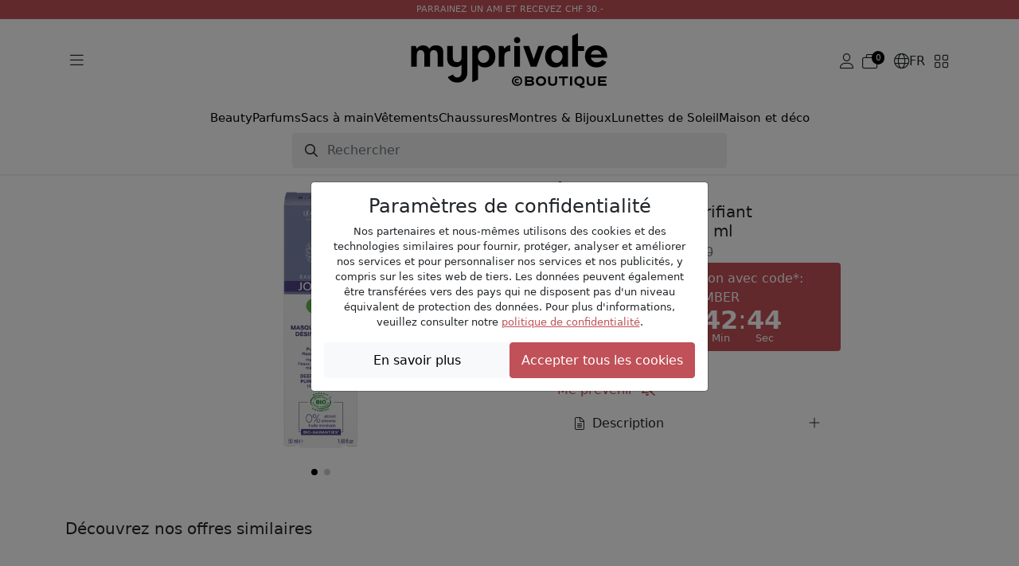

--- FILE ---
content_type: text/html; charset=UTF-8
request_url: https://www.myprivateboutique.ch/fr/boutique/products/beauty-140/cosmetiques-139/soin-de-la-peau-457/visage-456/masques-et-gommages-182/masque-visage-purifiant-desincrustant-50-ml-p2114694
body_size: 14328
content:
<!doctype html>
<html lang="fr">
<head>
<meta charset="utf-8">
<meta name="viewport" content="width=device-width, initial-scale=1">
<link rel=canonical href="https://www.myprivateboutique.ch/boutique/fr/produits/beauty-140/cosmetiques-139/soin-de-la-peau-457/visage-456/masques-et-gommages-182/masque-visage-purifiant-desincrustant-50-ml-p2114694" />
<link rel=alternate hreflang="en" href="https://www.myprivateboutique.ch/boutique/en/products/beauty-140/cosmetics-139/skin-care-457/face-456/masks-peels-182/purifiant-desincrustant-face-mask-50-ml-p2114694" />
<link rel=alternate hreflang="fr" href="https://www.myprivateboutique.ch/boutique/fr/produits/beauty-140/cosmetiques-139/soin-de-la-peau-457/visage-456/masques-et-gommages-182/masque-visage-purifiant-desincrustant-50-ml-p2114694" />
<link rel=alternate hreflang="de" href="https://www.myprivateboutique.ch/boutique/de/produkte/pflege-140/kosmetik-139/hautpflege-457/gesicht-456/gesichtspeeling-182/purifiant-desincrustant-gesichtsmaske-50-ml-p2114694" />
<link rel=alternate hreflang="x-default" href="https://www.myprivateboutique.ch/boutique/en/products/beauty-140/cosmetics-139/skin-care-457/face-456/masks-peels-182/purifiant-desincrustant-face-mask-50-ml-p2114694" />
<meta name="keywords" content="MyPrivateBoutique" />
<meta name="description" content="_Jonzac - Masque visage Purifiant Désincrustant - 50 ml_

PURIFIE, MATIFIE, RESSERRE LES PORES

Enrichi en eau thermale de Jonzac et en kaolin absorbant, le masque purifiant désincrustant Pure aide à réguler lexcès de sébum, désincruste et resserre les pores tout en libérant la peau des impuretés. La peau est immédiatement nette, pure et matifiée.

Formulé avec : 20 % Eau thermale de Jonzac, Algue reconnue purifiante et régénérante, Poudre de kaolin absorbante, Eau florale dHamamélis bio astringente et purifiante, Sel de zinc purifiant.
Formulé pour minimiser les risques de réactions allergiques. Testé sous contrôle dermatologique. Non comédogène.

Haute tolérance
Peaux mixtes à grasses, même sensibles
99% d’origine naturelle | MyPrivateBoutique" />
<meta property="fb:page_id" content="306228805077" />
<meta property="fb:app_id" content="739679376090294">
<title>Masque visage Purifiant Désincrustant - 50 ml: Jonzac | MyPrivateBoutique</title>
<meta name="google-signin-scope" content="profile email"/>
<meta name="google-signin-client_id" content="437721622005-uaib843mc4f2b90velpfmsftfpnfliu8.apps.googleusercontent.com" />
<script src="https://cdnjs.cloudflare.com/ajax/libs/jquery/3.6.0/jquery.min.js" integrity="sha512-894YE6QWD5I59HgZOGReFYm4dnWc1Qt5NtvYSaNcOP+u1T9qYdvdihz0PPSiiqn/+/3e7Jo4EaG7TubfWGUrMQ==" crossorigin="anonymous" referrerpolicy="no-referrer"></script>
<script src="https://accounts.google.com/gsi/client" async defer referrerpolicy="strict-origin-when-cross-origin" ></script>
<script src="https://kit.fontawesome.com/5c1f45afbd.js" crossorigin="anonymous"></script>
<link rel="stylesheet" href="https://cdn.jsdelivr.net/npm/swiper@8/swiper-bundle.min.css"/>
<script src="https://cdn.jsdelivr.net/npm/swiper@8/swiper-bundle.min.js"></script>
<script>
    window.dataLayer = window.dataLayer || [];
    function gtag() { dataLayer.push(arguments); }
    gtag('consent', 'default', {
        'ad_user_data': 'granted',
        'ad_personalization': 'granted',
        'ad_storage': 'granted',
        'analytics_storage': 'granted',
    });
    gtag('js', new Date());
    gtag('config', 'G-RYVB4PNVS5');
</script>
<script>window.mpb = {"auth":false,"decimal":".","milSep":"'","curSym":"CHF","shortZero":".-","langCode":"fr","BISN_pidsByState":[[2114694],[]]}</script>
<script>
    window['__initialState__'] = [];
    window.boutique = {
        language: "fr",
        searchLabel: "Rechercher",
        categoriesSearchLabel:  "Catégories",
        brandsSearchLabel:  "Marques",
        productsSearchLabel:  "Produits",
        seeMoreLabel:  "Afficher les résultats de la recherche",
        deleteAllNotificationsConfirmation: "Voulez-vous vraiment effacer toutes les notifications?",
        userPopup: {
            email: "E-mail",
            password: "Mot de passe",
            loginNow: "Identifiez-vous svp!",
            registerNow: "S'inscrire maintenant!",
            login: "Connexion",
            register: "S'inscrire",
            or: "Ou",
            secure: "Paiement sécurisé",
            trade: "Protection achat &amp; vente",
            money: "Remboursement",
            authenticity: "Authenticité",
            confidentiality: "Confidentialité",
            already: "Déjà membre?",
            need: "Pas encore Membre?",
            offers: "Vous recevrez nos offres quotidiennes",
            signInWithFacebook: "Identifiez-vous avec Facebook",
            signInWithApple: "Identifiez-vous avec Apple",
            loginError: "Erreur, veuillez vérifier votre email et votre mot de passe.",
            registerError: "Erreur, veuillez mettre à jour les champs soumis.",
            passwordReset: "Veuillez indiquer votre adresse email et nous vous ferons parvenir un lien afin de mettre à jour votre mot de passe.",
            passwordResetSuccess: "Un lien pour enregistrer un nouveau mot de passe a été envoyé par email.",
            send: "Envoyer",
            forgot: "Mot de passe oublié?",
            backTo: "Retour connexion",
            reset: "Réinitialiser votre mot de passe",
            expiredToken: "Expired token",
            errors: {
                base: "Erreur inconnue",
                accountExists: "Ce compte existe déjà",
                facebook: "Erreur Facebook",
                wrongPassword: "Mauvais mot de passe",
                noUser: "Utilisateur non trouvé",
                required: "Obligatoire",
                email: "Adresse e-mail invalide",
                password: "Mot de passe incorrect"
            }
        },
        reset: {
            password: "Mot de passe",
            confirmPassword: "Confirmer le mot de passe",
            send: "Envoyer",
            success: "Un lien pour enregistrer un nouveau mot de passe a été envoyé par email.",
            resetPassword: "Réinitialiser votre mot de passe",
            confirmNewPassword: "Confirmer le nouveau mot de passe",
            newPassword: "Nouveau mot de passe",
            expiredToken: "Token Expired",
            expiredReasons: "Your token has expired. Please request a new Password.",
            security: "Sécurité",
            securityReasons: "Pour la sécurtié de votre compte vous devez mettre à jour votre mot de passe. Nous vous avons envoyé par email un lien afin de mettre à jour votre mot de passe.",
            errors: {
                password: "Veuillez utiliser un mot de passe avec minimum 8 lettres, 1 majuscule, 1 caractère spécial et 1 chiffre",
                noUser: "Utilisateur non trouvé",
                required: "Obligatoire",
                email: "Adresse e-mail invalide",
                passwordMatch: "Les mots de passe ne correspondent pas"
            }
        },
        product: {
            addFavourite: "Ajouter aux favoris",
            removeFavourite: "Supprimer des favoris",
        }
    };
    window.boutiqueOrders = { text: {} }
</script>

    <link href='/boutique/css/style.css?t=G-Othw' rel='stylesheet' type='text/css'/>
    <link href='/bower_components/select2/dist/css/select2.min.css?t=EPonKA' rel='stylesheet' type='text/css'/>
<script type="application/ld+json">
{
    "@context": "https://schema.org/",
    "@type": "Product",
    "name": "Masque visage 'Purifiant Désincrustant' - 50 ml",
    "image": [
        "https://www.myprivateboutique.ch/images/product/zoom/2114694.jpg?t=FXkHww"
    ],
    "description": "_Jonzac - Masque visage 'Purifiant Désincrustant' - 50 ml_ PURIFIE, MATIFIE, RESSERRE LES PORES Enrichi en eau thermale de Jonzac et en kaolin absorbant, le masque purifiant désincrustant Pure aide à réguler l'excès de sébum, désincruste et resserre les pores tout en libérant la peau des impuretés. La peau est immédiatement nette, pure et matifiée. Formulé avec : 20 % Eau thermale de Jonzac, Algue reconnue purifiante et régénérante, Poudre de kaolin absorbante, Eau florale d'Hamamélis bio astringente et purifiante, Sel de zinc purifiant. Formulé pour minimiser les risques de réactions allergiques. Testé sous contrôle dermatologique. Non comédogène. Haute tolérance Peaux mixtes à grasses, même sensibles 99% d’origine naturelle",
    "brand": {
        "@type": "Brand",
        "name": "Jonzac"
    },
    "offers": {
        "@type": "Offer",
        "url": "https://www.myprivateboutique.ch/boutique/produits/beauty-140/cosmetiques-139/soin-de-la-peau-457/visage-456/masques-et-gommages-182/masque-visage-purifiant-desincrustant-50-ml-p2114694",
        "priceCurrency": "CHF",
        "price": 13.95,
        "itemCondition": "https://schema.org/NewCondition",
        "availability": "https://schema.org/SoldOut"
    }
}</script>
    <script src='/boutique/js/iframeResizer.min.js?t=Fi8DEg'></script>
    <script src='/boutique/js/_product.js?t=GLpHkA'></script>
    <script src='/boutique/js/_cart_timer.js?t=FkGX9A'></script>
    <script src='/boutique/js/tracker.min.js?t=FsaK-g'></script>
    <script src='/bower_components/select2/dist/js/select2.full.min.js?t=EPonKA'></script>
</head>
<body class="with_header hide_promo">

<script>
    mpb = mpb || {};
    mpb.promo_date = "2025-11-03 23:59:59";
</script>
<header>
                <div class="mention">
                <a href="/boutique/fr/landing?situation=top_banner" role="button" >Parrainez un ami et recevez CHF 30.-</span></a>
            </div>
        
    <div class="menu">
        <div class="container">
            <div class="main">
                <div class="d-flex flex-sm-grow-0 flex-lg-grow-1 gap-2">
                    <button class="btn d-mobile" type="button" data-bs-toggle="offcanvas" data-bs-target="#offcanvasMenuMobile" aria-controls="offcanvasMenuMobile">
                        <i class="fa-light fa-bars"></i>
                    </button>
                    <button class="btn d-desktop" type="button" data-bs-toggle="offcanvas" data-bs-target="#offcanvasMenuExclusive" aria-controls="offcanvasMenuExclusive">
                        <i class="fa-light fa-bars"></i>
                    </button>
                    <button class="btn d-mobile" type="button" id="toggle-search">
                        <i class="fa-light fa-magnifying-glass"></i>
                    </button>
                </div>
                <div class="d-flex justify-content-center">
                    <a href="/boutique/fr/"><img src="/images/logos/myPrivateBoutique_logo.svg" class="mpb_logo" alt="MyPrivateBoutique"></a>
                </div>
                <div class="d-flex flex-sm-grow-0 flex-lg-grow-1 justify-content-end gap-2 toolbar">
                                            <button class="btn d-none d-sm-flex js-trigger-user-popup" type="button">
                            <i class="fa-light fa-user"></i>
                        </button>
                                                            <a href="/boutique/fr/cart" class="btn d-flex align-items-center gap-1" role="button">
                        <span class="fa-light fa-stack has-badge" data-count="0" id="topCartQty">
                            <i class="fa-light fa-briefcase-blank fa-stack"></i>
                        </span>
                    </a>
                                        <button class="btn d-none d-sm-flex align-items-center gap-1" type="button" data-bs-toggle="offcanvas" data-bs-target="#offcanvasMenuLang" aria-controls="offcanvasMenuLang">
                        <i class="fa-light fa-globe"></i>
                        <span>FR</span>
                    </button>
                    <button class="btn d-none d-sm-flex" type="button" data-bs-toggle="offcanvas" data-bs-target="#offcanvasMenuStore" aria-controls="offcanvasMenuStore">
                        <i class="fa-light fa-grid-2"></i>
                    </button>
                </div>
            </div>
            <div class="row typologies">
                <div class="col d-flex justify-content-center">
                    <ul class="nav menu-links">
                                                    <li class="nav-item">
                                <a class="nav-link" href="/boutique/fr/produits/beauty-140">Beauty</a>
                            </li>
                                                    <li class="nav-item">
                                <a class="nav-link" href="/boutique/fr/produits/beauty-140/parfums-40">Parfums</a>
                            </li>
                                                    <li class="nav-item">
                                <a class="nav-link" href="/boutique/fr/produits/vetements-et-accessoires-141/sacs-a-main-118">Sacs à main</a>
                            </li>
                                                    <li class="nav-item">
                                <a class="nav-link" href="/boutique/fr/produits/vetements-et-accessoires-141/vetements-64">Vêtements</a>
                            </li>
                                                    <li class="nav-item">
                                <a class="nav-link" href="/boutique/fr/produits/vetements-et-accessoires-141/chaussures-137">Chaussures</a>
                            </li>
                                                    <li class="nav-item">
                                <a class="nav-link" href="/boutique/fr/produits/montres-bijoux-142">Montres & Bijoux</a>
                            </li>
                                                    <li class="nav-item">
                                <a class="nav-link" href="/boutique/fr/produits/lunettes-452/lunettes-de-soleil-52">Lunettes de Soleil</a>
                            </li>
                                                    <li class="nav-item">
                                <a class="nav-link" href="/boutique/fr/produits/maison-et-deco-491">Maison et déco</a>
                            </li>
                                            </ul>
                </div>
            </div>
            <div class="row search closed" id="js-search-wrapper">
                <div class="col-sm-10 col-md-8 col-lg-6">
                    <form id="js-search">
                        <input class="form-control" type="text" placeholder="Rechercher">
                    </form>
                </div>
            </div>
        </div>
    </div>
</header>
<div class="offcanvas offcanvas-start" tabindex="-1" id="offcanvasMenuMobile" aria-labelledby="offcanvasMenuMobile">
    <div class="offcanvas-header">
        <img src="/images/logos/myPrivateBoutique_logo.svg" class="mpb_logo" alt="MyPrivateBoutique">
        <button type="button" class="btn btn-close text-reset" data-bs-dismiss="offcanvas" aria-label="Close"></button>
    </div>
    <div class="offcanvas-body">
        <div class="d-flex flex-column gap-4">
            <button class="btn text-uppercase" type="button" data-bs-toggle="offcanvas" data-bs-target="#offcanvasMenuExclusive" aria-controls="offcanvasMenuExclusive">
                <span>Les ventes privées en cours</span>
                <i class="fa-light fa-angle-right"></i>
            </button>
            <div class="d-flex flex-column">
                <h6 class="text-uppercase">Magasins</h6>
                <button class="btn" type="button" data-bs-toggle="offcanvas" data-bs-target="#offcanvasMenuStore" aria-controls="offcanvasMenuStore">
                    <span>Changer d'online shop</span>
                    <i class="fa-light fa-angle-right"></i>
                </button>
            </div>
                            <div class="d-flex flex-column">
                    <h6 class="text-uppercase">Mon compte</h6>
                    <button class="btn js-trigger-user-popup" type="button" data-bs-dismiss="offcanvas">
                        <span>S'identifier</span>
                        <i class="fa-light fa-angle-right"></i>
                    </button>
                </div>
                        <div class="d-flex flex-column">
                <h6 class="text-uppercase">Changer de langue</h6>
                <button class="btn" type="button" data-bs-toggle="offcanvas" data-bs-target="#offcanvasMenuLang" aria-controls="offcanvasMenuLang">
                    <span>
                        <i class="fa-light fa-globe"></i>
                        <span>Français</span>
                    </span>
                    <i class="fa-light fa-angle-right"></i>
                </button>
            </div>
        </div>
    </div>
</div>
<div class="offcanvas offcanvas-start" tabindex="-1" id="offcanvasMenuExclusive" aria-labelledby="offcanvasMenuExclusiveLabel">
    <div class="offcanvas-header">
        <h3 id="offcanvasMenuExclusiveLabel">Ventes Privées en cours</h3>
        <button type="button" class="btn btn-close text-reset" data-bs-dismiss="offcanvas" aria-label="Close"></button>
    </div>
    <div class="offcanvas-body">
                    <div class="offer d-flex align-items-center justify-content-between gap-3 position-relative">
                <div>
                    <h6>Black Friday Edition: VENTE FINALE</h6>
                    <span>Cilela, Alexandre de Paris, Baobab Collection...</span>
                </div>
                <a href="/boutique/fr/vente-privee/black-friday-edition-vente-finale-150228?viewsubcats=1" class="stretched-link">
                    <i class="fa-light fa-arrow-right-long"></i>
                </a>
            </div>
                    <div class="offer d-flex align-items-center justify-content-between gap-3 position-relative">
                <div>
                    <h6>Parfums Exclusifs & de Créateurs</h6>
                    <span>Burberry, Calvin Klein, Dolce&Gabbana, Gucci...</span>
                </div>
                <a href="/boutique/fr/vente-privee/parfums-exclusifs-de-createurs-150214?viewsubcats=1" class="stretched-link">
                    <i class="fa-light fa-arrow-right-long"></i>
                </a>
            </div>
                    <div class="offer d-flex align-items-center justify-content-between gap-3 position-relative">
                <div>
                    <h6>Boutique de Luxe Femmes</h6>
                    <span>Femme : UGG, Seventy, Fabiana Filippi, Goldbergh , Etro...</span>
                </div>
                <a href="/boutique/fr/vente-privee/boutique-de-luxe-femmes-150170?viewsubcats=1" class="stretched-link">
                    <i class="fa-light fa-arrow-right-long"></i>
                </a>
            </div>
                    <div class="offer d-flex align-items-center justify-content-between gap-3 position-relative">
                <div>
                    <h6>Boutique de Luxe pour Hommes</h6>
                    <span>Homme : Dolce&Gabbana, Tom Ford, Eleventy, Jurta...</span>
                </div>
                <a href="/boutique/fr/vente-privee/boutique-de-luxe-pour-hommes-150179?viewsubcats=1" class="stretched-link">
                    <i class="fa-light fa-arrow-right-long"></i>
                </a>
            </div>
                    <div class="offer d-flex align-items-center justify-content-between gap-3 position-relative">
                <div>
                    <h6>Parfums Arabes</h6>
                    <span>Al Haramain, Armaf, Lattafa, Rasasi...</span>
                </div>
                <a href="/boutique/fr/vente-privee/parfums-arabes-150161?viewsubcats=1" class="stretched-link">
                    <i class="fa-light fa-arrow-right-long"></i>
                </a>
            </div>
                    <div class="offer d-flex align-items-center justify-content-between gap-3 position-relative">
                <div>
                    <h6>Maxim's</h6>
                    <span>Epicerie Fine & Coffrets Cadeaux</span>
                </div>
                <a href="/boutique/fr/vente-privee/maxims-150194?viewsubcats=1" class="stretched-link">
                    <i class="fa-light fa-arrow-right-long"></i>
                </a>
            </div>
                    <div class="offer d-flex align-items-center justify-content-between gap-3 position-relative">
                <div>
                    <h6>Twinset | Pinko</h6>
                    <span>Sélection de luxe</span>
                </div>
                <a href="/boutique/fr/vente-privee/twinset-pinko-150166?viewsubcats=1" class="stretched-link">
                    <i class="fa-light fa-arrow-right-long"></i>
                </a>
            </div>
                    <div class="offer d-flex align-items-center justify-content-between gap-3 position-relative">
                <div>
                    <h6>Diesel</h6>
                    <span>Sélection de luxe</span>
                </div>
                <a href="/boutique/fr/vente-privee/diesel-150186?viewsubcats=1" class="stretched-link">
                    <i class="fa-light fa-arrow-right-long"></i>
                </a>
            </div>
                    <div class="offer d-flex align-items-center justify-content-between gap-3 position-relative">
                <div>
                    <h6>Smart Case</h6>
                    <span>Accessoires high-tech</span>
                </div>
                <a href="/boutique/fr/vente-privee/smart-case-150062?viewsubcats=1" class="stretched-link">
                    <i class="fa-light fa-arrow-right-long"></i>
                </a>
            </div>
                    <div class="offer d-flex align-items-center justify-content-between gap-3 position-relative">
                <div>
                    <h6>Pretty Ballerinas</h6>
                    <span>Ballerines et autres chaussures plates de qualité</span>
                </div>
                <a href="/boutique/fr/vente-privee/pretty-ballerinas-149660?viewsubcats=1" class="stretched-link">
                    <i class="fa-light fa-arrow-right-long"></i>
                </a>
            </div>
                    <div class="offer d-flex align-items-center justify-content-between gap-3 position-relative">
                <div>
                    <h6>Château Sainte Marguerite</h6>
                    <span>Symphonie Rosé 2024 - Whispering Angel Rosé 2024</span>
                </div>
                <a href="/boutique/fr/vente-privee/chateau-sainte-marguerite-150176?viewsubcats=1" class="stretched-link">
                    <i class="fa-light fa-arrow-right-long"></i>
                </a>
            </div>
                    <div class="offer d-flex align-items-center justify-content-between gap-3 position-relative">
                <div>
                    <h6>Deutz</h6>
                    <span>Champagne Brut Classic</span>
                </div>
                <a href="/boutique/fr/vente-privee/deutz-150177?viewsubcats=1" class="stretched-link">
                    <i class="fa-light fa-arrow-right-long"></i>
                </a>
            </div>
                    <div class="offer d-flex align-items-center justify-content-between gap-3 position-relative">
                <div>
                    <h6>MyPrivateDressing</h6>
                    <span>Gucci preloved</span>
                </div>
                <a href="https://www.myprivateboutique.ch/dressing/Gucci-b29?utm_source=boutique_sales&utm_medium=referral&utm_campaign=Dressing" class="stretched-link">
                    <i class="fa-light fa-arrow-right-long"></i>
                </a>
            </div>
                    <div class="offer d-flex align-items-center justify-content-between gap-3 position-relative">
                <div>
                    <h6>Valentino | Gucci</h6>
                    <span>Femmes et hommes</span>
                </div>
                <a href="/boutique/fr/vente-privee/valentino-gucci-150129?viewsubcats=1" class="stretched-link">
                    <i class="fa-light fa-arrow-right-long"></i>
                </a>
            </div>
                    <div class="offer d-flex align-items-center justify-content-between gap-3 position-relative">
                <div>
                    <h6>La Roche-Posay | Vichy</h6>
                    <span>Soins de la peau dermatologiques</span>
                </div>
                <a href="/boutique/fr/vente-privee/la-roche-posay-vichy-150157?viewsubcats=1" class="stretched-link">
                    <i class="fa-light fa-arrow-right-long"></i>
                </a>
            </div>
                    <div class="offer d-flex align-items-center justify-content-between gap-3 position-relative">
                <div>
                    <h6>Herno | Moncler | Moon Boot</h6>
                    <span>Femmes et hommes</span>
                </div>
                <a href="/boutique/fr/vente-privee/herno-moncler-moon-boot-150112?viewsubcats=1" class="stretched-link">
                    <i class="fa-light fa-arrow-right-long"></i>
                </a>
            </div>
                    <div class="offer d-flex align-items-center justify-content-between gap-3 position-relative">
                <div>
                    <h6>Sélection de Parfums</h6>
                    <span>Bois 1920, Etat Libre d'orange, Hermès, Xerjoff...</span>
                </div>
                <a href="/boutique/fr/vente-privee/selection-de-parfums-150152?viewsubcats=1" class="stretched-link">
                    <i class="fa-light fa-arrow-right-long"></i>
                </a>
            </div>
                    <div class="offer d-flex align-items-center justify-content-between gap-3 position-relative">
                <div>
                    <h6>Swarovski</h6>
                    <span>Sélection de luxe</span>
                </div>
                <a href="/boutique/fr/vente-privee/swarovski-150148?viewsubcats=1" class="stretched-link">
                    <i class="fa-light fa-arrow-right-long"></i>
                </a>
            </div>
                    <div class="offer d-flex align-items-center justify-content-between gap-3 position-relative">
                <div>
                    <h6>Liu Jo</h6>
                    <span>Sélection de luxe</span>
                </div>
                <a href="/boutique/fr/vente-privee/liu-jo-150150?viewsubcats=1" class="stretched-link">
                    <i class="fa-light fa-arrow-right-long"></i>
                </a>
            </div>
                    <div class="offer d-flex align-items-center justify-content-between gap-3 position-relative">
                <div>
                    <h6>Sélection beauté et soins capillaires</h6>
                    <span>Alfaparf Milano, Kevin Murphy, Kiehl's, Nuxe...</span>
                </div>
                <a href="/boutique/fr/vente-privee/selection-beaute-et-soins-capillaires-150142?viewsubcats=1" class="stretched-link">
                    <i class="fa-light fa-arrow-right-long"></i>
                </a>
            </div>
                    <div class="offer d-flex align-items-center justify-content-between gap-3 position-relative">
                <div>
                    <h6>MC2 Saint Barth | Polo Ralph Lauren</h6>
                    <span>Femmes et hommes</span>
                </div>
                <a href="/boutique/fr/vente-privee/mc2-saint-barth-polo-ralph-lauren-150097?viewsubcats=1" class="stretched-link">
                    <i class="fa-light fa-arrow-right-long"></i>
                </a>
            </div>
                    <div class="offer d-flex align-items-center justify-content-between gap-3 position-relative">
                <div>
                    <h6>Karl Lagerfeld</h6>
                    <span>Femmes et hommes</span>
                </div>
                <a href="/boutique/fr/vente-privee/karl-lagerfeld-150237?viewsubcats=1" class="stretched-link">
                    <i class="fa-light fa-arrow-right-long"></i>
                </a>
            </div>
                    <div class="offer d-flex align-items-center justify-content-between gap-3 position-relative">
                <div>
                    <h6>Stone Island</h6>
                    <span>Sélection pour hommes</span>
                </div>
                <a href="/boutique/fr/vente-privee/stone-island-150158?viewsubcats=1" class="stretched-link">
                    <i class="fa-light fa-arrow-right-long"></i>
                </a>
            </div>
                    <div class="offer d-flex align-items-center justify-content-between gap-3 position-relative">
                <div>
                    <h6>MyPrivateDressing</h6>
                    <span>Maje preloved</span>
                </div>
                <a href="https://www.myprivateboutique.ch/dressing/Maje-b4994?utm_source=boutique_sales&utm_medium=referral&utm_campaign=Dressing" class="stretched-link">
                    <i class="fa-light fa-arrow-right-long"></i>
                </a>
            </div>
                    <div class="offer d-flex align-items-center justify-content-between gap-3 position-relative">
                <div>
                    <h6>MyPrivateCellar</h6>
                    <span>Sélection de vins</span>
                </div>
                <a href="https://www.myprivateboutique.ch/cellar/domaine-jean-marc-brocard-b11712?utm_source=boutique_sales&utm_medium=referral&utm_campaign=JeanMarcBrocard" class="stretched-link">
                    <i class="fa-light fa-arrow-right-long"></i>
                </a>
            </div>
                    <div class="offer d-flex align-items-center justify-content-between gap-3 position-relative">
                <div>
                    <h6>Parfums de niche</h6>
                    <span>Bvlgari, Caron, Creed, Dior, Tom Ford, Xerjoff...</span>
                </div>
                <a href="/boutique/fr/vente-privee/parfums-de-niche-150111?viewsubcats=1" class="stretched-link">
                    <i class="fa-light fa-arrow-right-long"></i>
                </a>
            </div>
                    <div class="offer d-flex align-items-center justify-content-between gap-3 position-relative">
                <div>
                    <h6>Saint Laurent | Balenciaga</h6>
                    <span>Femmes et hommes</span>
                </div>
                <a href="/boutique/fr/vente-privee/saint-laurent-balenciaga-150091?viewsubcats=1" class="stretched-link">
                    <i class="fa-light fa-arrow-right-long"></i>
                </a>
            </div>
                    <div class="offer d-flex align-items-center justify-content-between gap-3 position-relative">
                <div>
                    <h6>Burberry | Fendi | Chloé</h6>
                    <span>Femmes et hommes</span>
                </div>
                <a href="/boutique/fr/vente-privee/burberry-fendi-chloe-150056?viewsubcats=1" class="stretched-link">
                    <i class="fa-light fa-arrow-right-long"></i>
                </a>
            </div>
                    <div class="offer d-flex align-items-center justify-content-between gap-3 position-relative">
                <div>
                    <h6>Cosmetics Selection</h6>
                    <span>Clarins, Clinique, Elizabeth Arden, Erborian...</span>
                </div>
                <a href="/boutique/fr/vente-privee/cosmetics-selection-150080?viewsubcats=1" class="stretched-link">
                    <i class="fa-light fa-arrow-right-long"></i>
                </a>
            </div>
                    <div class="offer d-flex align-items-center justify-content-between gap-3 position-relative">
                <div>
                    <h6>Dolce&Gabbana | Versace</h6>
                    <span>Femmes et hommes</span>
                </div>
                <a href="/boutique/fr/vente-privee/dolce-gabbana-versace-150063?viewsubcats=1" class="stretched-link">
                    <i class="fa-light fa-arrow-right-long"></i>
                </a>
            </div>
                    <div class="offer d-flex align-items-center justify-content-between gap-3 position-relative">
                <div>
                    <h6>Victoria's Secret</h6>
                    <span>Cosmétiques et parfums</span>
                </div>
                <a href="/boutique/fr/vente-privee/victorias-secret-150081?viewsubcats=1" class="stretched-link">
                    <i class="fa-light fa-arrow-right-long"></i>
                </a>
            </div>
                    <div class="offer d-flex align-items-center justify-content-between gap-3 position-relative">
                <div>
                    <h6>Jacquemus | Jil Sander</h6>
                    <span>Femmes et hommes</span>
                </div>
                <a href="/boutique/fr/vente-privee/jacquemus-jil-sander-150068?viewsubcats=1" class="stretched-link">
                    <i class="fa-light fa-arrow-right-long"></i>
                </a>
            </div>
                    <div class="offer d-flex align-items-center justify-content-between gap-3 position-relative">
                <div>
                    <h6>Max Mara</h6>
                    <span>Sélection de luxe</span>
                </div>
                <a href="/boutique/fr/vente-privee/max-mara-150051?viewsubcats=1" class="stretched-link">
                    <i class="fa-light fa-arrow-right-long"></i>
                </a>
            </div>
                    <div class="offer d-flex align-items-center justify-content-between gap-3 position-relative">
                <div>
                    <h6>Tommy Hilfiger</h6>
                    <span>Femmes et hommes</span>
                </div>
                <a href="/boutique/fr/vente-privee/tommy-hilfiger-150134?viewsubcats=1" class="stretched-link">
                    <i class="fa-light fa-arrow-right-long"></i>
                </a>
            </div>
                    <div class="offer d-flex align-items-center justify-content-between gap-3 position-relative">
                <div>
                    <h6>Tamaris</h6>
                    <span>Chaussures pour dames</span>
                </div>
                <a href="/boutique/fr/vente-privee/tamaris-149665?viewsubcats=1" class="stretched-link">
                    <i class="fa-light fa-arrow-right-long"></i>
                </a>
            </div>
                    <div class="offer d-flex align-items-center justify-content-between gap-3 position-relative">
                <div>
                    <h6>UGG | Moncler | Canada Goose</h6>
                    <span>Femmes et hommes</span>
                </div>
                <a href="/boutique/fr/vente-privee/ugg-moncler-canada-goose-150046?viewsubcats=1" class="stretched-link">
                    <i class="fa-light fa-arrow-right-long"></i>
                </a>
            </div>
                    <div class="offer d-flex align-items-center justify-content-between gap-3 position-relative">
                <div>
                    <h6>Sélection de Produits de Beauté de Luxe</h6>
                    <span>ISDIN, La Roche-Posay, Guerlain, YSL...</span>
                </div>
                <a href="/boutique/fr/vente-privee/selection-de-produits-de-beaute-de-luxe-150027?viewsubcats=1" class="stretched-link">
                    <i class="fa-light fa-arrow-right-long"></i>
                </a>
            </div>
                    <div class="offer d-flex align-items-center justify-content-between gap-3 position-relative">
                <div>
                    <h6>Manteaux de Créateurs</h6>
                    <span>Michael Kors, Calvin Klein, Levi's, DKNY, Guess...</span>
                </div>
                <a href="/boutique/fr/vente-privee/manteaux-de-createurs-150039?viewsubcats=1" class="stretched-link">
                    <i class="fa-light fa-arrow-right-long"></i>
                </a>
            </div>
                    <div class="offer d-flex align-items-center justify-content-between gap-3 position-relative">
                <div>
                    <h6>Byredo & Hermès</h6>
                    <span>Parfums, bougies et soins du corps</span>
                </div>
                <a href="/boutique/fr/vente-privee/byredo-hermes-149998?viewsubcats=1" class="stretched-link">
                    <i class="fa-light fa-arrow-right-long"></i>
                </a>
            </div>
                    <div class="offer d-flex align-items-center justify-content-between gap-3 position-relative">
                <div>
                    <h6>Golden Goose | Autry</h6>
                    <span>Femmes et hommes</span>
                </div>
                <a href="/boutique/fr/vente-privee/golden-goose-autry-149993?viewsubcats=1" class="stretched-link">
                    <i class="fa-light fa-arrow-right-long"></i>
                </a>
            </div>
                    <div class="offer d-flex align-items-center justify-content-between gap-3 position-relative">
                <div>
                    <h6>Brunello Cucinelli</h6>
                    <span>Femmes et hommes</span>
                </div>
                <a href="/boutique/fr/vente-privee/brunello-cucinelli-149987?viewsubcats=1" class="stretched-link">
                    <i class="fa-light fa-arrow-right-long"></i>
                </a>
            </div>
                    <div class="offer d-flex align-items-center justify-content-between gap-3 position-relative">
                <div>
                    <h6>Artisan Joaillier</h6>
                    <span>Sélection de bijoux</span>
                </div>
                <a href="/boutique/fr/vente-privee/artisan-joaillier-150004?viewsubcats=1" class="stretched-link">
                    <i class="fa-light fa-arrow-right-long"></i>
                </a>
            </div>
                    <div class="offer d-flex align-items-center justify-content-between gap-3 position-relative">
                <div>
                    <h6>Valentino Garavani</h6>
                    <span>Femmes et hommes</span>
                </div>
                <a href="/boutique/fr/vente-privee/valentino-garavani-150023?viewsubcats=1" class="stretched-link">
                    <i class="fa-light fa-arrow-right-long"></i>
                </a>
            </div>
                    <div class="offer d-flex align-items-center justify-content-between gap-3 position-relative">
                <div>
                    <h6>Balmain | Dsquared2 | Off White</h6>
                    <span>Femmes et hommes</span>
                </div>
                <a href="/boutique/fr/vente-privee/balmain-dsquared2-off-white-150016?viewsubcats=1" class="stretched-link">
                    <i class="fa-light fa-arrow-right-long"></i>
                </a>
            </div>
                    <div class="offer d-flex align-items-center justify-content-between gap-3 position-relative">
                <div>
                    <h6>Marc Jacobs | Pinko</h6>
                    <span>Sélection de luxe</span>
                </div>
                <a href="/boutique/fr/vente-privee/marc-jacobs-pinko-150034?viewsubcats=1" class="stretched-link">
                    <i class="fa-light fa-arrow-right-long"></i>
                </a>
            </div>
                    <div class="offer d-flex align-items-center justify-content-between gap-3 position-relative">
                <div>
                    <h6>Coffrets de Beauté et de Parfums</h6>
                    <span>CK, Kylie Cosmetics, Hugo Boss, Paco Rabanne...</span>
                </div>
                <a href="/boutique/fr/vente-privee/coffrets-de-beaute-et-de-parfums-149992?viewsubcats=1" class="stretched-link">
                    <i class="fa-light fa-arrow-right-long"></i>
                </a>
            </div>
                    <div class="offer d-flex align-items-center justify-content-between gap-3 position-relative">
                <div>
                    <h6>Candles & Diffusers</h6>
                    <span>Dr. Vranjes Firenze, Lattafa, The Olphactory...</span>
                </div>
                <a href="/boutique/fr/vente-privee/candles-diffusers-149968?viewsubcats=1" class="stretched-link">
                    <i class="fa-light fa-arrow-right-long"></i>
                </a>
            </div>
                    <div class="offer d-flex align-items-center justify-content-between gap-3 position-relative">
                <div>
                    <h6>MyPrivateDressing</h6>
                    <span>Luxury Boots preloved</span>
                </div>
                <a href="https://www.myprivateboutique.ch/dressing/luxury-boots-10-pr518" class="stretched-link">
                    <i class="fa-light fa-arrow-right-long"></i>
                </a>
            </div>
            </div>
</div>
<div class="offcanvas offcanvas-end" tabindex="-1" id="offcanvasMenuLang" aria-labelledby="offcanvasMenuLangLabel">
    <div class="offcanvas-header">
        <h3 id="offcanvasMenuLangLabel">Changer de langue</h3>
        <button type="button" class="btn btn-close text-reset" data-bs-dismiss="offcanvas" aria-label="Close"></button>
    </div>
    <div class="offcanvas-body">
        <div class="d-flex flex-column gap-3">
                            <a href="/boutique/en/products/beauty-140/cosmetics-139/skin-care-457/face-456/masks-peels-182/purifiant-desincrustant-face-mask-50-ml-p2114694">English</a>                            <a href="/boutique/fr/produits/beauty-140/cosmetiques-139/soin-de-la-peau-457/visage-456/masques-et-gommages-182/masque-visage-purifiant-desincrustant-50-ml-p2114694">Français</a>                            <a href="/boutique/de/produkte/pflege-140/kosmetik-139/hautpflege-457/gesicht-456/gesichtspeeling-182/purifiant-desincrustant-gesichtsmaske-50-ml-p2114694">Deutsch</a>                    </div>
    </div>
</div>
<div class="offcanvas offcanvas-end" tabindex="-1" id="offcanvasMenuStore" aria-labelledby="offcanvasMenuStoreLabel">
    <div class="offcanvas-header">
        <h3 id="offcanvasMenuStoreLabel">Changer d'online shop</h3>
        <button type="button" class="btn btn-close text-reset" data-bs-dismiss="offcanvas" aria-label="Close"></button>
    </div>
    <div class="offcanvas-body">
        <span>Si vous sélectionnez un autre online shop, vous serez redirigé.</span>
        <span>Ne vous inquiétez pas, le panier en relation à cet online shop restera enregistré.</span>
        <div class="d-flex flex-column gap-3 mt-5">
            <a href="/boutique/fr/" class="btn selected">
                <img src="/images/logos/myPrivateBoutique_logo.svg" class="mpb_logo" alt="MyPrivateBoutique">
                <span>Vous êtes ici</span>
            </a>
            <a href="/dressing/fr/?utm_source=myprivateboutique.ch&utm_medium=referral&utm_campaign=homepage&utm_term=toplink" class="btn">
                <img src="/dressing/images/logo_dressing.svg" class="mpb_logo" alt="MyPrivateDressing">
                <i class="fa-light fa-arrow-up-right"></i>
            </a>
            <a href="/cellar/fr/?utm_source=myprivateboutique.ch&utm_medium=referral&utm_campaign=homepage&utm_term=toplink" class="btn">
                <img src="/cellar/images/logo_cellar.svg" class="mpb_logo" alt="MyPrivateCellar">
                <i class="fa-light fa-arrow-up-right"></i>
            </a>
        </div>
    </div>
</div>
<div class="offcanvas offcanvas-end" tabindex="-1" id="offcanvasMenuNotifications" aria-labelledby="offcanvasMenuNotificationsLabel">
    <div class="offcanvas-header">
        <h3 id="offcanvasMenuNotificationsLabel">Notifications</h3>
        <button type="button" class="btn btn-close text-reset" data-bs-dismiss="offcanvas" aria-label="Close"></button>
    </div>
    <div class="offcanvas-body">
                <div class="d-flex flex-column gap-3">
                    </div>
    </div>
</div>
<section>
<script>
    mpb = mpb || {};
    mpb.product_id = 2114694;
    mpb.preview_info = [];
    mpb.starting_product_options = [];
    mpb.promo_date = "2025-11-03 23:59:59";
    mpb.msg_choose_size = "";
    mpb.msg_no_option_error = "Veuillez sélectionner une option";
</script>
<div class="container" id="dsp_product">
            <div class="row justify-content-center mb-1 mb-sm-3">
        <div class="col-md-4">
            <div class="swiper productSwipper">
                <div class="swiper-wrapper">
                    <div class="swiper-slide">
                        <div class="swiper-zoom-container ratio ratio-1x1">
                            <img src="https://www.myprivateboutique.ch/images/product/zoom/2114694.jpg" class="img-fluid" alt="Masque visage 'Purifiant Désincrustant' - 50 ml">
                        </div>
                    </div>
                                            <div class="swiper-slide">
                            <div class="swiper-zoom-container ratio ratio-1x1">
                                <img data-src="https://www.myprivateboutique.ch/images/product/zoom/image7610302.jpg" class="img-fluid swiper-lazy" alt="Masque visage 'Purifiant Désincrustant' - 50 ml">
                            </div>
                            <div class="swiper-lazy-preloader swiper-lazy-preloader-black"></div>
                        </div>
                                    </div>
                <div class="swiper-pagination"></div>
                                <button class="btn btn-zoom-in" type="button">
                    <i class="fa-light fa-magnifying-glass-plus"></i>
                    <i class="fa-light fa-magnifying-glass-minus"></i>
                </button>
            </div>
                    </div>
        <div class="col-md-4 offset-md-1 d-flex flex-column gap-3">
            <div class="brand_and_name">
                <div class="brand_and_favourite">
                    <h2 class="brand">Jonzac</h2>
                                    </div>
                <h1 class="name">Masque visage 'Purifiant Désincrustant' - 50 ml</h1>
            </div>
            <div class="prices">
                <span class="our_price"><b><span class="currency">CHF</span> <span class="amount">13.95</span></b></span>
                                    <span class="retail_price"><span class="currency">CHF</span> <span class="amount">17.90</span></span>
                            </div>
                                                                            <div class="promo_countdown">
                    <div class="title">
                        Extra 10% réduction avec code*: 1NOVEMBER                    </div>
                    <div class="counter">
                        <div class="days content">
                            <div class="number"></div>
                            <div class="subtitle">Jours</div>
                        </div>
                        <div class="symbol">:</div>
                        <div class="hours content">
                            <div class="number"></div>
                            <div class="subtitle">Hrs</div>
                        </div>
                        <div class="symbol">:</div>
                        <div class="minutes content">
                            <div class="number"></div>
                            <div class="subtitle">Min</div>
                        </div>
                        <div class="symbol">:</div>
                        <div class="seconds content" >
                            <div class="number"></div>
                            <div class="subtitle">Sec</div>
                        </div>
                    </div>
                </div>
                                    <div class="add_to_cart">
                                    <h3 class="sold_out">Épuisé</h3>
                    <div class="back-in-stock js-trigger-user-popup" data-pid="2114694" style="display:none">
                        Me prévenir                         <i class='fa'></i>
                    </div>
                            </div>
            <div class="accordion accordion-flush">
                                    <div class="accordion-item">
                        <h3 class="accordion-header">
                            <button class="accordion-button collapsed" type="button" data-bs-toggle="collapse" data-bs-target="#panel-description">
                                <i class="fa-light fa-file-lines"></i>
                                Description                            </button>
                        </h3>
                        <div id="panel-description" class="accordion-collapse collapse">
                            <div class="accordion-body">
                                <div class="description">
                                     <strong>Jonzac - Masque visage 'Purifiant Désincrustant' - 50 ml</strong><br /><br />PURIFIE, MATIFIE, RESSERRE LES PORES<br /><br />Enrichi en eau thermale de Jonzac et en kaolin absorbant, le masque purifiant désincrustant Pure aide à réguler l'excès de sébum, désincruste et resserre les pores tout en libérant la peau des impuretés. La peau est immédiatement nette, pure et matifiée.<br /><br />Formulé avec : 20 % Eau thermale de Jonzac, Algue reconnue purifiante et régénérante, Poudre de kaolin absorbante, Eau florale d'Hamamélis bio astringente et purifiante, Sel de zinc purifiant.<br />Formulé pour minimiser les risques de réactions allergiques. Testé sous contrôle dermatologique. Non comédogène.<br /><br />Haute tolérance<br />Peaux mixtes à grasses, même sensibles<br />99% d’origine naturelle  <br/>                                 </div>
                            </div>
                        </div>
                    </div>
                                                            </div>
        </div>
    </div>
    <div class="row my-5 recommended-products" style="display: none;">
        <div class="col">
            <h5>Découvrez nos offres similaires</h5>
        </div>
        <div id="related-recs"></div>
        <script type="text/html" id="related-template">
            <![CDATA[
                {{ if (SC.page.products.length > 5) { }}
                <div class="scarab-itemlist swiper recommendedSwipper">
                    <div class="swiper-wrapper">
                        {{ for (var i=0; i < SC.page.products.length; i++) { }}
                        {{ var p = SC.page.products[i]; }}
                        {{ p.price = parseFloat(p.price).toFixed(2); }}
                        {{ p.msrp = parseFloat(p.msrp).toFixed(2); }}
                        {{ language = window.boutique.language; }}
                        {{ if (language == 'fr') { }}
                            {{ title = p.c_title_fr.substring(p.c_title_fr.indexOf('-')+1); }}
                            {{ link = p.c_link_ch_fr; }}
                        {{ } }}
                        {{ if (language == 'de') { }}
                            {{ title = p.c_title_de.substring(p.c_title_de.indexOf('-')+1); }}
                            {{ link = p.c_link_ch_de; }}
                        {{ } }}
                        {{ if (language == 'en') { }}
                            {{ title = p.title.substring(p.title.indexOf('-')+1); }}
                            {{ link = p.link; }}
                        {{ } }}
                        <div data-scarabitem="{{= p.id }}" class="scarab-item swiper-slide product">
                            <a href="{{= link }}">
                                <div class="product_image">
                                    <img src="{{= p.image }}" alt="{{= p.brand + title }}">
                                </div>
                                <div class="product_body">
                                    <div class="brand">{{= p.brand }}</div>
                                    <div class="name">{{= title }}</div>
                                    <div class="prices">
                                        <span class="our_price"><span class="chf">CHF</span> {{= p.price }}</span> <span class="retail_price" {{= p.msrp > 0 ? '' : 'hidden' }}><span class="chf">CHF</span> {{= p.msrp }}</span>
                                    </div>
                                </div>
                            </a>
                        </div>
                        {{ } }}
                    </div>
                </div>
                <div class="swiper-button-next"><i class="fa-solid fa-angle-right"></i></div>
                <div class="swiper-button-prev"><i class="fa-solid fa-angle-left"></i></div>
                {{ } }}
            ]]>
        </script>
    </div>
        <div class="row gy-2">
    <div class="col-md-6">
        <div class="mpb_info">
            <img src="/layout/templates/boutique/images/misc/swiss_flag.jpg">
            <div>
                <h6>Société 100% Suisse</h6>
            </div>
        </div>
    </div>
    <div class="col-md-6">
        <div class="mpb_info">
            <i class="fa-light fa-rotate-left"></i>
            <div>
                <h6>Satisfait ou Remboursé *</h6>
                <p>*Articles indiqués «vente finale» et sous-vêtements ne peuvent être retournés ni échangés.</p>
            </div>
        </div>
    </div>
        <div class="col-md-6">
        <div class="mpb_info">
            <i class="fa-light fa-certificate"></i>
            <div>
                <h6>Authenticité des articles de marque 100% garantie</h6>
            </div>
        </div>
    </div>
    <div class="col-md-6">
        <div class="mpb_info">
            <i class="fa-light fa-gift"></i>
            <div>
                <h6>Votre fidélité récompensée</h6>
                <p>Frais de livraison offerts à partir de <span class="currency">CHF</span> <span class="amount">500.-</span> d'achats cumulés durant les 3 derniers mois (min. commande 50.-)</p>
            </div>
        </div>
    </div>
</div>
</div>
<div class="offcanvas offcanvas-end" tabindex="-1" id="offcanvasMenuCheckout" aria-labelledby="offcanvasMenuCheckoutLabel">
    <div class="offcanvas-header">
        <h3 id="offcanvasMenuCheckoutLabel">Panier</h3>
        <button type="button" class="btn btn-close text-reset" data-bs-dismiss="offcanvas" aria-label="Close"></button>
    </div>
    <div class="offcanvas-body">
        <div class="d-flex flex-column gap-3">
            <div id="offcanvasMenuCheckoutCart" class="d-flex flex-column gap-3 mb-3"></div>
            <button type="button" class="btn btn-secondary" data-bs-dismiss="offcanvas" aria-label="Close">Continuer vos achats</button>
            <a href="/boutique/fr/cart" class="btn btn-secondary" tabindex="-1" role="button" aria-disabled="true">Passer à la caisse</a>
        </div>
    </div>
</div>

<script type="text/javascript">
    var ScarabQueue = ScarabQueue || [];
    (function(id) {
        if (document.getElementById(id)) return;
        var js = document.createElement('script'); js.id = id;
        js.src = '//cdn.scarabresearch.com/js/1E5F252EE650F46F/scarab-v2.js';
        var fs = document.getElementsByTagName('script')[0];
        fs.parentNode.insertBefore(js, fs);
    })('scarab-js-api');
    (function() {
        ScarabQueue.push(['recommend', {
            logic: 'RELATED',
            containerId: 'related-recs',
            templateId: 'related-template',
            limit: '15',
        }]);
    }());

    waitForElm('.scarab-itemlist').then((elm) => {

        $('.recommended-products').show();

        var isMobile = window.matchMedia("(max-width: 991px)").matches;
        var slides = isMobile ? 2 : 4;
        var stagePadding = Math.floor(window.innerWidth / slides);

        var swiper = new Swiper(".recommendedSwipper", {
            loop: true,
            slidesPerView: slides,
            spaceBetween: 30,
            navigation: {
                nextEl: ".swiper-button-next",
                prevEl: ".swiper-button-prev",
            },
        });
    });

    function waitForElm(selector) {
        return new Promise(resolve => {
            if (document.querySelector(selector)) {
                return resolve(document.querySelector(selector));
            }

            const observer = new MutationObserver(mutations => {
                if (document.querySelector(selector)) {
                    resolve(document.querySelector(selector));
                    observer.disconnect();
                }
            });

            observer.observe(document.body, {
                childList: true,
                subtree: true
            });
        });
    }
</script>
</section>
<footer>
    <div class="container">
        <div class="row">
            <div class="col-md-6">
                <div class="row">
                    <div class="col-md-4">
                        <div class="collapsible">
                            <button class="h6 collapsed"
                                data-bs-toggle="collapse" data-bs-target="#collapseTopCats"
                                aria-expanded="false" aria-controls="collapseTopCats">
                                <span>Top Catégories</span>
                                <i class="fa-light fa-plus"></i>
                                <i class="fa-light fa-minus"></i>
                            </button>
                            <div id="collapseTopCats" class="collapse show-desktop">
                                <ul>
                                                                            <li><a href="/boutique/fr/produits/beauty-140">Beauty</a></li>
                                                                            <li><a href="/boutique/fr/produits/beauty-140/parfums-40">Parfums</a></li>
                                                                            <li><a href="/boutique/fr/produits/vetements-et-accessoires-141/sacs-a-main-118">Sacs à main</a></li>
                                                                            <li><a href="/boutique/fr/produits/vetements-et-accessoires-141/vetements-64">Vêtements</a></li>
                                                                            <li><a href="/boutique/fr/produits/vetements-et-accessoires-141/chaussures-137">Chaussures</a></li>
                                                                            <li><a href="/boutique/fr/produits/montres-bijoux-142">Montres & Bijoux</a></li>
                                                                            <li><a href="/boutique/fr/produits/lunettes-452/lunettes-de-soleil-52">Lunettes de Soleil</a></li>
                                                                            <li><a href="/boutique/fr/produits/maison-et-deco-491">Maison et déco</a></li>
                                                                    </ul>
                            </div>
                        </div>
                    </div>
                    <div class="col-md-8">
                        <div class="collapsible">
                            <button class="h6 collapsed"
                                data-bs-toggle="collapse" data-bs-target="#collapseTopBrands"
                                aria-expanded="false" aria-controls="collapseTopBrands">
                                <span>Top Marques</span>
                                <i class="fa-light fa-plus"></i>
                                <i class="fa-light fa-minus"></i>
                            </button>
                            <div id="collapseTopBrands" class="collapse show-desktop">
                                <div class="row">
                                                                            <ul class="col-md-6">
                                                                                            <li><a href="/boutique/fr/les-marques/bahoma-london-1956">Bahoma London</a></li>
                                                                                            <li><a href="/boutique/fr/les-marques/baobab-collection-12390">Baobab Collection</a></li>
                                                                                            <li><a href="/boutique/fr/les-marques/bitossi-13198">Bitossi</a></li>
                                                                                            <li><a href="/boutique/fr/les-marques/clarins-1">Clarins</a></li>
                                                                                            <li><a href="/boutique/fr/les-marques/copa-cia-18057">Copa&amp;Cia</a></li>
                                                                                            <li><a href="/boutique/fr/les-marques/diptyque-3660">Diptyque</a></li>
                                                                                            <li><a href="/boutique/fr/les-marques/estee-lauder-4">Est&eacute;e Lauder</a></li>
                                                                                            <li><a href="/boutique/fr/les-marques/jonathan-adler-4539">Jonathan Adler</a></li>
                                                                                            <li><a href="/boutique/fr/les-marques/livoo-9385">Livoo</a></li>
                                                                                    </ul>
                                                                            <ul class="col-md-6">
                                                                                            <li><a href="/boutique/fr/les-marques/rituals-9621">Rituals</a></li>
                                                                                            <li><a href="/boutique/fr/les-marques/seletti-5965">Seletti</a></li>
                                                                                    </ul>
                                                                    </div>
                            </div>
                        </div>
                    </div>
                </div>
            </div>
            <div class="col-md-3">
                <div class="collapsible">
                    <button class="h6 collapsed"
                        data-bs-toggle="collapse" data-bs-target="#collapseMPB"
                        aria-expanded="false" aria-controls="collapseMPB">
                        <span>My Private Boutique</span>
                        <i class="fa-light fa-plus"></i>
                        <i class="fa-light fa-minus"></i>
                    </button>
                    <div id="collapseMPB" class="collapse show-desktop">
                        <ul>
                            <li><a href="/boutique/fr/about-us">À propos de nous</a></li>
                            <li><a href="/boutique/fr/les-marques">Marques</a></li>
                            <li><a href="/boutique/fr/suppliers">Fournisseurs</a></li>
                            <li><a href="/boutique/fr/imprint">Mentions légales</a></li>
                            <li><a href="/boutique/fr/terms-and-conditions">Conditions générales</a></li>
                            <li><a href="/boutique/fr/return-policy">Politique de retour</a></li>
                            <li><a href="/boutique/fr/privacy-policy">Politique de confidentialité</a></li>
                        </ul>
                    </div>
                </div>
            </div>
            <div class="col-md-3 d-flex flex-column justify-content-between">
                <div class="socials">
                    <h6>Suivez-nous</h6>
                    <div class="d-flex gap-2">
                        <a href="https://www.instagram.com/myprivateboutique/" target="_blank" title="MyPrivateBoutique on instagram"><i class="fa-brands fa-instagram"></i></a>
                        <a href="https://www.linkedin.com/company/myprivateboutique-ch---online-outlet-shop-&-shopping-club/" target="_blank" title="MyPrivateBoutique on linkedin"><i class="fa-brands fa-linkedin-in"></i></a>
                    </div>
                </div>
                <div class="language">
                    <button class="btn" type="button" data-bs-toggle="offcanvas" data-bs-target="#offcanvasMenuLang" aria-controls="offcanvasMenuLang">
                        <i class="fa-light fa-globe"></i>
                        <span>Français</span>
                    </button>
                </div>
            </div>
        </div>
        <div class="row mt-3 copyright align-items-end">
            <div class="col-md-3 order-2 order-sm-1 mt-3">
                <span>@2025 MyPrivateBoutique.ch<br>Tous les droits réservés</span>
            </div>
            <div class="col-md-6 order-1 order-sm-2 mt-3">
                <div class="payment-methods">
                    <div class="method">
                        <img src="/boutique/images/payments/mastercard.png" class="img-fluid" alt="Mastercard"/>
                    </div>
                    <div class="method">
                        <img src="/boutique/images/payments/visa.png" class="img-fluid" alt="Visa"/>
                    </div>
                    <div class="method d-flex justify-content-center align-items-center">
                        <i alt="Paypal" class="fa-thin fa-brands fa-paypal fa-xl" style="color:black"></i>
                    </div>
                    <div class="method">
                        <img src="/boutique/images/payments/postfinance.png" class="img-fluid" alt="Postfinance"/>
                    </div>
                    <div class="method">
                        <img src="/boutique/images/payments/swissbilling.png" class="img-fluid" alt="Swissbilling"/>
                    </div>
                </div>
            </div>
            <div class="col-md-3 order-3 mt-3">
                <span class="d-inline d-sm-none">Retrouvez-nous sur:<br></span>
                <span>JBY SA, Route des Fayards 282<br></span>
                <span>1290 Versoix</span>
                <span><br><br><a href="mailto:info@myprivateboutique.ch">info@myprivateboutique.ch</a></span>
            </div>
        </div>
    </div>
</footer>
<div id="scroll-to-top" style="display:none"><a href="#"><i class="fa-light fa-chevron-up"></i></a></div>
<div id="js-snackbar"></div>
    <div id="js-user-popup" class="modal" data-show="login" data-go="https://www.myprivateboutique.ch:443/fr/boutique/products/beauty-140/cosmetiques-139/soin-de-la-peau-457/visage-456/masques-et-gommages-182/masque-visage-purifiant-desincrustant-50-ml-p2114694"></div>
    <script src="https://cdn.jsdelivr.net/npm/bootstrap@5.1.3/dist/js/bootstrap.bundle.min.js" integrity="sha384-ka7Sk0Gln4gmtz2MlQnikT1wXgYsOg+OMhuP+IlRH9sENBO0LRn5q+8nbTov4+1p" crossorigin="anonymous"></script>
<script src="/boutique/js/react/main.js?t=G-Otog" defer></script>
<input type="hidden" value="437721622005-uaib843mc4f2b90velpfmsftfpnfliu8.apps.googleusercontent.com" id="client_id">
    <script src='/boutique/js/kung-fu.js?t=Gt_CmA'></script>

<!-- EmarsysTracker -->
<script>
var ScarabQueue = ScarabQueue || [];
(function(id) {
  if (document.getElementById(id)) return;
  var js = document.createElement('script'); js.id = id;
  js.src = '//cdn.scarabresearch.com/js/1E5F252EE650F46F/scarab-v2.js';
  var fs = document.getElementsByTagName('script')[0];
  fs.parentNode.insertBefore(js, fs);
})('scarab-js-api');
(function() {
    var item, scarabPushData = {"view":"2114694","cart":[],"language":"fr"};
    for (item in scarabPushData) {
        ScarabQueue.push([item, scarabPushData[item]]);
    }
    ScarabQueue.push(['go']);
}());
</script>

<!-- GoogleGlobalSiteTag -->

<!-- GoogleAdWords -->
<script>
    let client_id_t = $('#client_id').val();
    let duration = 300;
    function parseJwt (token) {
        var base64Url = token.split('.')[1];
        var base64 = base64Url.replace(/-/g, '+').replace(/_/g, '/');
        var jsonPayload = decodeURIComponent(atob(base64).split('').map(function(c) {
            return '%' + ('00' + c.charCodeAt(0).toString(16)).slice(-2);
        }).join(''));

        return JSON.parse(jsonPayload);
    };
    function handleCredentialResponse(response) {
        let token = JSON.parse(JSON.stringify(parseJwt(response.credential)));
        console.log(token);
        $.post('/ajax/user/login',  {token: token} ).done(function() {
            $("body").fadeOut(duration,function(){
                window.location.reload();
            })
        })

    }
    function getCookie(cname) {
        let name = cname + "=";
        let decodedCookie = decodeURIComponent(document.cookie);
        let ca = decodedCookie.split(';');
        for(let i = 0; i <ca.length; i++) {
            let c = ca[i];
            while (c.charAt(0) == ' ') {
            c = c.substring(1);
            }
            if (c.indexOf(name) == 0) {
            return c.substring(name.length, c.length);
            }
        }
        return "";
    }


    function renderGoogleButton() {
        let isMobile = "";
        if (!getCookie('user_session_id')) {
            google.accounts.id.initialize({
                client_id: client_id_t,
                callback: handleCredentialResponse
            });

            google.accounts.id.renderButton(
                document.getElementById("google-signin"),
                { theme: "outline", size: "large" , width: isMobile ? "290px" : "300px", locale: window.boutique.language}  // customization attributes
            );

            google.accounts.id.prompt();
        }
    }

    // window.onload = renderGoogleButton;
    window.addEventListener("load", function () { renderGoogleButton(); });

    let observer = new MutationObserver((mutations) => {
        mutations.forEach((mutation) => {
            if (mutation.type === 'childList') {
                let addedNodes = Array.from(mutation.addedNodes);
                let hasForm = addedNodes.some(node => 
                    node.classList && (node.classList.contains('user-popup-form') || node.classList.contains('register-popup-form'))
                );
                if (hasForm) {
                    renderGoogleButton();
                }
            }
        });
    });

    observer.observe(document, { childList: true, subtree: true });

</script>
<script type="text/javascript">
    function showModal() {
        if (typeof bootstrap !== 'undefined') {
            // boutique have bootstrap 5
            bootstrap.Modal.getOrCreateInstance(document.querySelector('#gdpr-modal')).show();
        } else {
            // cellar/dressing have bootstrap 3
            $('#gdpr-modal').modal({
                backdrop: 'static',
                keyboard: false
            });
        }
    }

    function hideModal() {
        if (typeof bootstrap !== 'undefined') {
            // boutique have bootstrap 5
            bootstrap.Modal.getOrCreateInstance(document.querySelector('#gdpr-modal')).hide();
        } else {
            // cellar/dressing have bootstrap 3
            $('#gdpr-modal').modal('hide')
        }
    }

    function acceptAllCookies() {
        document.cookie = "gdpr=accept-all;path=/;max-age=31536000;";
        hideModal();
    }

    function acceptNecessaryCookies() {
        document.cookie = "gdpr=accept-necessary;path=/;max-age=86400;";
        hideModal();
    }

    $(document).ready(function() {
        $("#gdpr-more-information").on("click", function() {
            $("#gdpr-modal .settings").fadeIn();
            $("#gdpr-more-information").hide();
            $("#gdpr-save-settings").show();
        });

        $("#gdpr-save-settings").on("click", function() {
            if ($("#marketing-switch").is(":checked")) {
                acceptAllCookies();
            } else {
                acceptNecessaryCookies();
            }
        });

        $("#gdpr-accept-all").on("click", function() {
            acceptAllCookies();
        });

    });

    $(window).on("load", function() {
        const getAppModal = document.getElementById('get-app') || document.getElementById('getApp');
        if (getAppModal) {
            const gdprModal = document.getElementById('gdpr-modal');
            gdprModal.classList.add('under-get-app');
            $('#get-app,#getApp').on('hidden.bs.modal', function(e) {
                gdprModal.classList.remove('under-get-app');
            });
        }
        showModal();
    });
</script>
<div class="modal fade" id="gdpr-modal" data-bs-backdrop="static" data-bs-keyboard="false" tabindex="-1">
    <div class="modal-dialog modal-dialog-centered modal-dialog-scrollable">
        <div class="modal-content">
            <div class="modal-body">
                <div>
                    <div class="h3">Paramètres de confidentialité</div>
                    <p>Nos partenaires et nous-mêmes utilisons des cookies et des technologies similaires pour fournir, protéger, analyser et améliorer nos services et pour personnaliser nos services et nos publicités, y compris sur les sites web de tiers. Les données peuvent également être transférées vers des pays qui ne disposent pas d'un niveau équivalent de protection des données. Pour plus d'informations, veuillez consulter notre <a href="/boutique/fr/privacy-policy">politique de confidentialité</a>.</p>
                    <div class="settings" style="display:none">
                        <div class="form-check form-switch">
                            <input class="form-check-input" type="checkbox" id="marketing-switch" checked>
                                                        <label class="form-check-label" for="marketing-switch">Marketing</label>
                        </div>
                        <div class="form-text">Ces technologies sont utilisées par les annonceurs pour diffuser des publicités correspondant à vos centres d'intérêt.</div>
                        <br>
                        <div class="form-check form-switch essential">
                            <input class="form-check-input" type="checkbox" id="essential-switch" checked disabled>
                                                        <label class="form-check-label" for="essential-switch">Essentiel</label>
                        </div>
                        <div class="form-text">Ces technologies sont nécessaires pour activer la fonctionnalité de base de notre service.</div>
                    </div>
                </div>
                <div>
                    <button class="btn btn-light" id="gdpr-more-information">
                        En savoir plus                    </button>
                    <button class="btn btn-light" id="gdpr-save-settings" style="display:none">
                        Enregistrer les paramètres                    </button>
                    <button class="btn btn-primary" id="gdpr-accept-all">
                        Accepter tous les cookies                    </button>
                </div>
            </div>
        </div>
    </div>
</div>
</body>
</html>


--- FILE ---
content_type: application/javascript
request_url: https://www.myprivateboutique.ch/boutique/js/react/main.js?t=G-Otog
body_size: 345431
content:
/*! For license information please see main.js.LICENSE.txt */
!function(){var e={391:function(e,t,n){"use strict";t.__esModule=!0;var r=n(791),a=(i(r),i(n(7))),o=i(n(566));i(n(207));function i(e){return e&&e.__esModule?e:{default:e}}function l(e,t){if(!(e instanceof t))throw new TypeError("Cannot call a class as a function")}function s(e,t){if(!e)throw new ReferenceError("this hasn't been initialised - super() hasn't been called");return!t||"object"!==typeof t&&"function"!==typeof t?e:t}function u(e,t){if("function"!==typeof t&&null!==t)throw new TypeError("Super expression must either be null or a function, not "+typeof t);e.prototype=Object.create(t&&t.prototype,{constructor:{value:e,enumerable:!1,writable:!0,configurable:!0}}),t&&(Object.setPrototypeOf?Object.setPrototypeOf(e,t):e.__proto__=t)}var c=1073741823;function d(e){var t=[];return{on:function(e){t.push(e)},off:function(e){t=t.filter((function(t){return t!==e}))},get:function(){return e},set:function(n,r){e=n,t.forEach((function(t){return t(e,r)}))}}}t.default=function(e,t){var n,i,f="__create-react-context-"+(0,o.default)()+"__",p=function(e){function n(){var t,r;l(this,n);for(var a=arguments.length,o=Array(a),i=0;i<a;i++)o[i]=arguments[i];return t=r=s(this,e.call.apply(e,[this].concat(o))),r.emitter=d(r.props.value),s(r,t)}return u(n,e),n.prototype.getChildContext=function(){var e;return(e={})[f]=this.emitter,e},n.prototype.componentWillReceiveProps=function(e){if(this.props.value!==e.value){var n=this.props.value,r=e.value,a=void 0;((o=n)===(i=r)?0!==o||1/o===1/i:o!==o&&i!==i)?a=0:(a="function"===typeof t?t(n,r):c,0!==(a|=0)&&this.emitter.set(e.value,a))}var o,i},n.prototype.render=function(){return this.props.children},n}(r.Component);p.childContextTypes=((n={})[f]=a.default.object.isRequired,n);var h=function(t){function n(){var e,r;l(this,n);for(var a=arguments.length,o=Array(a),i=0;i<a;i++)o[i]=arguments[i];return e=r=s(this,t.call.apply(t,[this].concat(o))),r.state={value:r.getValue()},r.onUpdate=function(e,t){0!==((0|r.observedBits)&t)&&r.setState({value:r.getValue()})},s(r,e)}return u(n,t),n.prototype.componentWillReceiveProps=function(e){var t=e.observedBits;this.observedBits=void 0===t||null===t?c:t},n.prototype.componentDidMount=function(){this.context[f]&&this.context[f].on(this.onUpdate);var e=this.props.observedBits;this.observedBits=void 0===e||null===e?c:e},n.prototype.componentWillUnmount=function(){this.context[f]&&this.context[f].off(this.onUpdate)},n.prototype.getValue=function(){return this.context[f]?this.context[f].get():e},n.prototype.render=function(){return(e=this.props.children,Array.isArray(e)?e[0]:e)(this.state.value);var e},n}(r.Component);return h.contextTypes=((i={})[f]=a.default.object,i),{Provider:p,Consumer:h}},e.exports=t.default},589:function(e,t,n){"use strict";t.__esModule=!0;var r=o(n(791)),a=o(n(391));function o(e){return e&&e.__esModule?e:{default:e}}t.default=r.default.createContext||a.default,e.exports=t.default},566:function(e,t,n){"use strict";var r="__global_unique_id__";e.exports=function(){return n.g[r]=(n.g[r]||0)+1}},110:function(e,t,n){"use strict";var r=n(441),a={childContextTypes:!0,contextType:!0,contextTypes:!0,defaultProps:!0,displayName:!0,getDefaultProps:!0,getDerivedStateFromError:!0,getDerivedStateFromProps:!0,mixins:!0,propTypes:!0,type:!0},o={name:!0,length:!0,prototype:!0,caller:!0,callee:!0,arguments:!0,arity:!0},i={$$typeof:!0,compare:!0,defaultProps:!0,displayName:!0,propTypes:!0,type:!0},l={};function s(e){return r.isMemo(e)?i:l[e.$$typeof]||a}l[r.ForwardRef]={$$typeof:!0,render:!0,defaultProps:!0,displayName:!0,propTypes:!0},l[r.Memo]=i;var u=Object.defineProperty,c=Object.getOwnPropertyNames,d=Object.getOwnPropertySymbols,f=Object.getOwnPropertyDescriptor,p=Object.getPrototypeOf,h=Object.prototype;e.exports=function e(t,n,r){if("string"!==typeof n){if(h){var a=p(n);a&&a!==h&&e(t,a,r)}var i=c(n);d&&(i=i.concat(d(n)));for(var l=s(t),m=s(n),v=0;v<i.length;++v){var y=i[v];if(!o[y]&&(!r||!r[y])&&(!m||!m[y])&&(!l||!l[y])){var g=f(n,y);try{u(t,y,g)}catch(b){}}}}return t}},176:function(e){"use strict";e.exports=function(e,t,n,r,a,o,i,l){if(!e){var s;if(void 0===t)s=new Error("Minified exception occurred; use the non-minified dev environment for the full error message and additional helpful warnings.");else{var u=[n,r,a,o,i,l],c=0;(s=new Error(t.replace(/%s/g,(function(){return u[c++]})))).name="Invariant Violation"}throw s.framesToPop=1,s}}},95:function(e,t,n){var r=/^\s+|\s+$/g,a=/^[-+]0x[0-9a-f]+$/i,o=/^0b[01]+$/i,i=/^0o[0-7]+$/i,l=parseInt,s="object"==typeof n.g&&n.g&&n.g.Object===Object&&n.g,u="object"==typeof self&&self&&self.Object===Object&&self,c=s||u||Function("return this")(),d=Object.prototype.toString,f=Math.max,p=Math.min,h=function(){return c.Date.now()};function m(e){var t=typeof e;return!!e&&("object"==t||"function"==t)}function v(e){if("number"==typeof e)return e;if(function(e){return"symbol"==typeof e||function(e){return!!e&&"object"==typeof e}(e)&&"[object Symbol]"==d.call(e)}(e))return NaN;if(m(e)){var t="function"==typeof e.valueOf?e.valueOf():e;e=m(t)?t+"":t}if("string"!=typeof e)return 0===e?e:+e;e=e.replace(r,"");var n=o.test(e);return n||i.test(e)?l(e.slice(2),n?2:8):a.test(e)?NaN:+e}e.exports=function(e,t,n){var r,a,o,i,l,s,u=0,c=!1,d=!1,y=!0;if("function"!=typeof e)throw new TypeError("Expected a function");function g(t){var n=r,o=a;return r=a=void 0,u=t,i=e.apply(o,n)}function b(e){return u=e,l=setTimeout(w,t),c?g(e):i}function _(e){var n=e-s;return void 0===s||n>=t||n<0||d&&e-u>=o}function w(){var e=h();if(_(e))return S(e);l=setTimeout(w,function(e){var n=t-(e-s);return d?p(n,o-(e-u)):n}(e))}function S(e){return l=void 0,y&&r?g(e):(r=a=void 0,i)}function x(){var e=h(),n=_(e);if(r=arguments,a=this,s=e,n){if(void 0===l)return b(s);if(d)return l=setTimeout(w,t),g(s)}return void 0===l&&(l=setTimeout(w,t)),i}return t=v(t)||0,m(n)&&(c=!!n.leading,o=(d="maxWait"in n)?f(v(n.maxWait)||0,t):o,y="trailing"in n?!!n.trailing:y),x.cancel=function(){void 0!==l&&clearTimeout(l),u=0,r=s=a=l=void 0},x.flush=function(){return void 0===l?i:S(h())},x}},255:function(e,t,n){!function(e){"use strict";function t(e,t,n,r){var a={m:["eine Minute","einer Minute"],h:["eine Stunde","einer Stunde"],d:["ein Tag","einem Tag"],dd:[e+" Tage",e+" Tagen"],w:["eine Woche","einer Woche"],M:["ein Monat","einem Monat"],MM:[e+" Monate",e+" Monaten"],y:["ein Jahr","einem Jahr"],yy:[e+" Jahre",e+" Jahren"]};return t?a[n][0]:a[n][1]}e.defineLocale("de",{months:"Januar_Februar_M\xe4rz_April_Mai_Juni_Juli_August_September_Oktober_November_Dezember".split("_"),monthsShort:"Jan._Feb._M\xe4rz_Apr._Mai_Juni_Juli_Aug._Sep._Okt._Nov._Dez.".split("_"),monthsParseExact:!0,weekdays:"Sonntag_Montag_Dienstag_Mittwoch_Donnerstag_Freitag_Samstag".split("_"),weekdaysShort:"So._Mo._Di._Mi._Do._Fr._Sa.".split("_"),weekdaysMin:"So_Mo_Di_Mi_Do_Fr_Sa".split("_"),weekdaysParseExact:!0,longDateFormat:{LT:"HH:mm",LTS:"HH:mm:ss",L:"DD.MM.YYYY",LL:"D. MMMM YYYY",LLL:"D. MMMM YYYY HH:mm",LLLL:"dddd, D. MMMM YYYY HH:mm"},calendar:{sameDay:"[heute um] LT [Uhr]",sameElse:"L",nextDay:"[morgen um] LT [Uhr]",nextWeek:"dddd [um] LT [Uhr]",lastDay:"[gestern um] LT [Uhr]",lastWeek:"[letzten] dddd [um] LT [Uhr]"},relativeTime:{future:"in %s",past:"vor %s",s:"ein paar Sekunden",ss:"%d Sekunden",m:t,mm:"%d Minuten",h:t,hh:"%d Stunden",d:t,dd:t,w:t,ww:"%d Wochen",M:t,MM:t,y:t,yy:t},dayOfMonthOrdinalParse:/\d{1,2}\./,ordinal:"%d.",week:{dow:1,doy:4}})}(n(426))},593:function(e,t,n){!function(e){"use strict";var t=/^(janvier|f\xe9vrier|mars|avril|mai|juin|juillet|ao\xfbt|septembre|octobre|novembre|d\xe9cembre)/i,n=/(janv\.?|f\xe9vr\.?|mars|avr\.?|mai|juin|juil\.?|ao\xfbt|sept\.?|oct\.?|nov\.?|d\xe9c\.?)/i,r=/(janv\.?|f\xe9vr\.?|mars|avr\.?|mai|juin|juil\.?|ao\xfbt|sept\.?|oct\.?|nov\.?|d\xe9c\.?|janvier|f\xe9vrier|mars|avril|mai|juin|juillet|ao\xfbt|septembre|octobre|novembre|d\xe9cembre)/i,a=[/^janv/i,/^f\xe9vr/i,/^mars/i,/^avr/i,/^mai/i,/^juin/i,/^juil/i,/^ao\xfbt/i,/^sept/i,/^oct/i,/^nov/i,/^d\xe9c/i];e.defineLocale("fr",{months:"janvier_f\xe9vrier_mars_avril_mai_juin_juillet_ao\xfbt_septembre_octobre_novembre_d\xe9cembre".split("_"),monthsShort:"janv._f\xe9vr._mars_avr._mai_juin_juil._ao\xfbt_sept._oct._nov._d\xe9c.".split("_"),monthsRegex:r,monthsShortRegex:r,monthsStrictRegex:t,monthsShortStrictRegex:n,monthsParse:a,longMonthsParse:a,shortMonthsParse:a,weekdays:"dimanche_lundi_mardi_mercredi_jeudi_vendredi_samedi".split("_"),weekdaysShort:"dim._lun._mar._mer._jeu._ven._sam.".split("_"),weekdaysMin:"di_lu_ma_me_je_ve_sa".split("_"),weekdaysParseExact:!0,longDateFormat:{LT:"HH:mm",LTS:"HH:mm:ss",L:"DD/MM/YYYY",LL:"D MMMM YYYY",LLL:"D MMMM YYYY HH:mm",LLLL:"dddd D MMMM YYYY HH:mm"},calendar:{sameDay:"[Aujourd\u2019hui \xe0] LT",nextDay:"[Demain \xe0] LT",nextWeek:"dddd [\xe0] LT",lastDay:"[Hier \xe0] LT",lastWeek:"dddd [dernier \xe0] LT",sameElse:"L"},relativeTime:{future:"dans %s",past:"il y a %s",s:"quelques secondes",ss:"%d secondes",m:"une minute",mm:"%d minutes",h:"une heure",hh:"%d heures",d:"un jour",dd:"%d jours",w:"une semaine",ww:"%d semaines",M:"un mois",MM:"%d mois",y:"un an",yy:"%d ans"},dayOfMonthOrdinalParse:/\d{1,2}(er|)/,ordinal:function(e,t){switch(t){case"D":return e+(1===e?"er":"");default:case"M":case"Q":case"DDD":case"d":return e+(1===e?"er":"e");case"w":case"W":return e+(1===e?"re":"e")}},week:{dow:1,doy:4}})}(n(426))},426:function(e,t,n){(e=n.nmd(e)).exports=function(){"use strict";var t,n;function r(){return t.apply(null,arguments)}function a(e){t=e}function o(e){return e instanceof Array||"[object Array]"===Object.prototype.toString.call(e)}function i(e){return null!=e&&"[object Object]"===Object.prototype.toString.call(e)}function l(e,t){return Object.prototype.hasOwnProperty.call(e,t)}function s(e){if(Object.getOwnPropertyNames)return 0===Object.getOwnPropertyNames(e).length;var t;for(t in e)if(l(e,t))return!1;return!0}function u(e){return void 0===e}function c(e){return"number"===typeof e||"[object Number]"===Object.prototype.toString.call(e)}function d(e){return e instanceof Date||"[object Date]"===Object.prototype.toString.call(e)}function f(e,t){var n,r=[],a=e.length;for(n=0;n<a;++n)r.push(t(e[n],n));return r}function p(e,t){for(var n in t)l(t,n)&&(e[n]=t[n]);return l(t,"toString")&&(e.toString=t.toString),l(t,"valueOf")&&(e.valueOf=t.valueOf),e}function h(e,t,n,r){return Gn(e,t,n,r,!0).utc()}function m(){return{empty:!1,unusedTokens:[],unusedInput:[],overflow:-2,charsLeftOver:0,nullInput:!1,invalidEra:null,invalidMonth:null,invalidFormat:!1,userInvalidated:!1,iso:!1,parsedDateParts:[],era:null,meridiem:null,rfc2822:!1,weekdayMismatch:!1}}function v(e){return null==e._pf&&(e._pf=m()),e._pf}function y(e){if(null==e._isValid){var t=v(e),r=n.call(t.parsedDateParts,(function(e){return null!=e})),a=!isNaN(e._d.getTime())&&t.overflow<0&&!t.empty&&!t.invalidEra&&!t.invalidMonth&&!t.invalidWeekday&&!t.weekdayMismatch&&!t.nullInput&&!t.invalidFormat&&!t.userInvalidated&&(!t.meridiem||t.meridiem&&r);if(e._strict&&(a=a&&0===t.charsLeftOver&&0===t.unusedTokens.length&&void 0===t.bigHour),null!=Object.isFrozen&&Object.isFrozen(e))return a;e._isValid=a}return e._isValid}function g(e){var t=h(NaN);return null!=e?p(v(t),e):v(t).userInvalidated=!0,t}n=Array.prototype.some?Array.prototype.some:function(e){var t,n=Object(this),r=n.length>>>0;for(t=0;t<r;t++)if(t in n&&e.call(this,n[t],t,n))return!0;return!1};var b=r.momentProperties=[],_=!1;function w(e,t){var n,r,a,o=b.length;if(u(t._isAMomentObject)||(e._isAMomentObject=t._isAMomentObject),u(t._i)||(e._i=t._i),u(t._f)||(e._f=t._f),u(t._l)||(e._l=t._l),u(t._strict)||(e._strict=t._strict),u(t._tzm)||(e._tzm=t._tzm),u(t._isUTC)||(e._isUTC=t._isUTC),u(t._offset)||(e._offset=t._offset),u(t._pf)||(e._pf=v(t)),u(t._locale)||(e._locale=t._locale),o>0)for(n=0;n<o;n++)u(a=t[r=b[n]])||(e[r]=a);return e}function S(e){w(this,e),this._d=new Date(null!=e._d?e._d.getTime():NaN),this.isValid()||(this._d=new Date(NaN)),!1===_&&(_=!0,r.updateOffset(this),_=!1)}function x(e){return e instanceof S||null!=e&&null!=e._isAMomentObject}function k(e){!1===r.suppressDeprecationWarnings&&"undefined"!==typeof console&&console.warn&&console.warn("Deprecation warning: "+e)}function E(e,t){var n=!0;return p((function(){if(null!=r.deprecationHandler&&r.deprecationHandler(null,e),n){var a,o,i,s=[],u=arguments.length;for(o=0;o<u;o++){if(a="","object"===typeof arguments[o]){for(i in a+="\n["+o+"] ",arguments[0])l(arguments[0],i)&&(a+=i+": "+arguments[0][i]+", ");a=a.slice(0,-2)}else a=arguments[o];s.push(a)}k(e+"\nArguments: "+Array.prototype.slice.call(s).join("")+"\n"+(new Error).stack),n=!1}return t.apply(this,arguments)}),t)}var O,j={};function N(e,t){null!=r.deprecationHandler&&r.deprecationHandler(e,t),j[e]||(k(t),j[e]=!0)}function T(e){return"undefined"!==typeof Function&&e instanceof Function||"[object Function]"===Object.prototype.toString.call(e)}function C(e){var t,n;for(n in e)l(e,n)&&(T(t=e[n])?this[n]=t:this["_"+n]=t);this._config=e,this._dayOfMonthOrdinalParseLenient=new RegExp((this._dayOfMonthOrdinalParse.source||this._ordinalParse.source)+"|"+/\d{1,2}/.source)}function D(e,t){var n,r=p({},e);for(n in t)l(t,n)&&(i(e[n])&&i(t[n])?(r[n]={},p(r[n],e[n]),p(r[n],t[n])):null!=t[n]?r[n]=t[n]:delete r[n]);for(n in e)l(e,n)&&!l(t,n)&&i(e[n])&&(r[n]=p({},r[n]));return r}function R(e){null!=e&&this.set(e)}r.suppressDeprecationWarnings=!1,r.deprecationHandler=null,O=Object.keys?Object.keys:function(e){var t,n=[];for(t in e)l(e,t)&&n.push(t);return n};var P={sameDay:"[Today at] LT",nextDay:"[Tomorrow at] LT",nextWeek:"dddd [at] LT",lastDay:"[Yesterday at] LT",lastWeek:"[Last] dddd [at] LT",sameElse:"L"};function M(e,t,n){var r=this._calendar[e]||this._calendar.sameElse;return T(r)?r.call(t,n):r}function L(e,t,n){var r=""+Math.abs(e),a=t-r.length;return(e>=0?n?"+":"":"-")+Math.pow(10,Math.max(0,a)).toString().substr(1)+r}var A=/(\[[^\[]*\])|(\\)?([Hh]mm(ss)?|Mo|MM?M?M?|Do|DDDo|DD?D?D?|ddd?d?|do?|w[o|w]?|W[o|W]?|Qo?|N{1,5}|YYYYYY|YYYYY|YYYY|YY|y{2,4}|yo?|gg(ggg?)?|GG(GGG?)?|e|E|a|A|hh?|HH?|kk?|mm?|ss?|S{1,9}|x|X|zz?|ZZ?|.)/g,F=/(\[[^\[]*\])|(\\)?(LTS|LT|LL?L?L?|l{1,4})/g,I={},U={};function Y(e,t,n,r){var a=r;"string"===typeof r&&(a=function(){return this[r]()}),e&&(U[e]=a),t&&(U[t[0]]=function(){return L(a.apply(this,arguments),t[1],t[2])}),n&&(U[n]=function(){return this.localeData().ordinal(a.apply(this,arguments),e)})}function z(e){return e.match(/\[[\s\S]/)?e.replace(/^\[|\]$/g,""):e.replace(/\\/g,"")}function W(e){var t,n,r=e.match(A);for(t=0,n=r.length;t<n;t++)U[r[t]]?r[t]=U[r[t]]:r[t]=z(r[t]);return function(t){var a,o="";for(a=0;a<n;a++)o+=T(r[a])?r[a].call(t,e):r[a];return o}}function V(e,t){return e.isValid()?(t=B(t,e.localeData()),I[t]=I[t]||W(t),I[t](e)):e.localeData().invalidDate()}function B(e,t){var n=5;function r(e){return t.longDateFormat(e)||e}for(F.lastIndex=0;n>=0&&F.test(e);)e=e.replace(F,r),F.lastIndex=0,n-=1;return e}var H={LTS:"h:mm:ss A",LT:"h:mm A",L:"MM/DD/YYYY",LL:"MMMM D, YYYY",LLL:"MMMM D, YYYY h:mm A",LLLL:"dddd, MMMM D, YYYY h:mm A"};function $(e){var t=this._longDateFormat[e],n=this._longDateFormat[e.toUpperCase()];return t||!n?t:(this._longDateFormat[e]=n.match(A).map((function(e){return"MMMM"===e||"MM"===e||"DD"===e||"dddd"===e?e.slice(1):e})).join(""),this._longDateFormat[e])}var q="Invalid date";function G(){return this._invalidDate}var Q="%d",Z=/\d{1,2}/;function K(e){return this._ordinal.replace("%d",e)}var J={future:"in %s",past:"%s ago",s:"a few seconds",ss:"%d seconds",m:"a minute",mm:"%d minutes",h:"an hour",hh:"%d hours",d:"a day",dd:"%d days",w:"a week",ww:"%d weeks",M:"a month",MM:"%d months",y:"a year",yy:"%d years"};function X(e,t,n,r){var a=this._relativeTime[n];return T(a)?a(e,t,n,r):a.replace(/%d/i,e)}function ee(e,t){var n=this._relativeTime[e>0?"future":"past"];return T(n)?n(t):n.replace(/%s/i,t)}var te={};function ne(e,t){var n=e.toLowerCase();te[n]=te[n+"s"]=te[t]=e}function re(e){return"string"===typeof e?te[e]||te[e.toLowerCase()]:void 0}function ae(e){var t,n,r={};for(n in e)l(e,n)&&(t=re(n))&&(r[t]=e[n]);return r}var oe={};function ie(e,t){oe[e]=t}function le(e){var t,n=[];for(t in e)l(e,t)&&n.push({unit:t,priority:oe[t]});return n.sort((function(e,t){return e.priority-t.priority})),n}function se(e){return e%4===0&&e%100!==0||e%400===0}function ue(e){return e<0?Math.ceil(e)||0:Math.floor(e)}function ce(e){var t=+e,n=0;return 0!==t&&isFinite(t)&&(n=ue(t)),n}function de(e,t){return function(n){return null!=n?(pe(this,e,n),r.updateOffset(this,t),this):fe(this,e)}}function fe(e,t){return e.isValid()?e._d["get"+(e._isUTC?"UTC":"")+t]():NaN}function pe(e,t,n){e.isValid()&&!isNaN(n)&&("FullYear"===t&&se(e.year())&&1===e.month()&&29===e.date()?(n=ce(n),e._d["set"+(e._isUTC?"UTC":"")+t](n,e.month(),Xe(n,e.month()))):e._d["set"+(e._isUTC?"UTC":"")+t](n))}function he(e){return T(this[e=re(e)])?this[e]():this}function me(e,t){if("object"===typeof e){var n,r=le(e=ae(e)),a=r.length;for(n=0;n<a;n++)this[r[n].unit](e[r[n].unit])}else if(T(this[e=re(e)]))return this[e](t);return this}var ve,ye=/\d/,ge=/\d\d/,be=/\d{3}/,_e=/\d{4}/,we=/[+-]?\d{6}/,Se=/\d\d?/,xe=/\d\d\d\d?/,ke=/\d\d\d\d\d\d?/,Ee=/\d{1,3}/,Oe=/\d{1,4}/,je=/[+-]?\d{1,6}/,Ne=/\d+/,Te=/[+-]?\d+/,Ce=/Z|[+-]\d\d:?\d\d/gi,De=/Z|[+-]\d\d(?::?\d\d)?/gi,Re=/[+-]?\d+(\.\d{1,3})?/,Pe=/[0-9]{0,256}['a-z\u00A0-\u05FF\u0700-\uD7FF\uF900-\uFDCF\uFDF0-\uFF07\uFF10-\uFFEF]{1,256}|[\u0600-\u06FF\/]{1,256}(\s*?[\u0600-\u06FF]{1,256}){1,2}/i;function Me(e,t,n){ve[e]=T(t)?t:function(e,r){return e&&n?n:t}}function Le(e,t){return l(ve,e)?ve[e](t._strict,t._locale):new RegExp(Ae(e))}function Ae(e){return Fe(e.replace("\\","").replace(/\\(\[)|\\(\])|\[([^\]\[]*)\]|\\(.)/g,(function(e,t,n,r,a){return t||n||r||a})))}function Fe(e){return e.replace(/[-\/\\^$*+?.()|[\]{}]/g,"\\$&")}ve={};var Ie={};function Ue(e,t){var n,r,a=t;for("string"===typeof e&&(e=[e]),c(t)&&(a=function(e,n){n[t]=ce(e)}),r=e.length,n=0;n<r;n++)Ie[e[n]]=a}function Ye(e,t){Ue(e,(function(e,n,r,a){r._w=r._w||{},t(e,r._w,r,a)}))}function ze(e,t,n){null!=t&&l(Ie,e)&&Ie[e](t,n._a,n,e)}var We,Ve=0,Be=1,He=2,$e=3,qe=4,Ge=5,Qe=6,Ze=7,Ke=8;function Je(e,t){return(e%t+t)%t}function Xe(e,t){if(isNaN(e)||isNaN(t))return NaN;var n=Je(t,12);return e+=(t-n)/12,1===n?se(e)?29:28:31-n%7%2}We=Array.prototype.indexOf?Array.prototype.indexOf:function(e){var t;for(t=0;t<this.length;++t)if(this[t]===e)return t;return-1},Y("M",["MM",2],"Mo",(function(){return this.month()+1})),Y("MMM",0,0,(function(e){return this.localeData().monthsShort(this,e)})),Y("MMMM",0,0,(function(e){return this.localeData().months(this,e)})),ne("month","M"),ie("month",8),Me("M",Se),Me("MM",Se,ge),Me("MMM",(function(e,t){return t.monthsShortRegex(e)})),Me("MMMM",(function(e,t){return t.monthsRegex(e)})),Ue(["M","MM"],(function(e,t){t[Be]=ce(e)-1})),Ue(["MMM","MMMM"],(function(e,t,n,r){var a=n._locale.monthsParse(e,r,n._strict);null!=a?t[Be]=a:v(n).invalidMonth=e}));var et="January_February_March_April_May_June_July_August_September_October_November_December".split("_"),tt="Jan_Feb_Mar_Apr_May_Jun_Jul_Aug_Sep_Oct_Nov_Dec".split("_"),nt=/D[oD]?(\[[^\[\]]*\]|\s)+MMMM?/,rt=Pe,at=Pe;function ot(e,t){return e?o(this._months)?this._months[e.month()]:this._months[(this._months.isFormat||nt).test(t)?"format":"standalone"][e.month()]:o(this._months)?this._months:this._months.standalone}function it(e,t){return e?o(this._monthsShort)?this._monthsShort[e.month()]:this._monthsShort[nt.test(t)?"format":"standalone"][e.month()]:o(this._monthsShort)?this._monthsShort:this._monthsShort.standalone}function lt(e,t,n){var r,a,o,i=e.toLocaleLowerCase();if(!this._monthsParse)for(this._monthsParse=[],this._longMonthsParse=[],this._shortMonthsParse=[],r=0;r<12;++r)o=h([2e3,r]),this._shortMonthsParse[r]=this.monthsShort(o,"").toLocaleLowerCase(),this._longMonthsParse[r]=this.months(o,"").toLocaleLowerCase();return n?"MMM"===t?-1!==(a=We.call(this._shortMonthsParse,i))?a:null:-1!==(a=We.call(this._longMonthsParse,i))?a:null:"MMM"===t?-1!==(a=We.call(this._shortMonthsParse,i))||-1!==(a=We.call(this._longMonthsParse,i))?a:null:-1!==(a=We.call(this._longMonthsParse,i))||-1!==(a=We.call(this._shortMonthsParse,i))?a:null}function st(e,t,n){var r,a,o;if(this._monthsParseExact)return lt.call(this,e,t,n);for(this._monthsParse||(this._monthsParse=[],this._longMonthsParse=[],this._shortMonthsParse=[]),r=0;r<12;r++){if(a=h([2e3,r]),n&&!this._longMonthsParse[r]&&(this._longMonthsParse[r]=new RegExp("^"+this.months(a,"").replace(".","")+"$","i"),this._shortMonthsParse[r]=new RegExp("^"+this.monthsShort(a,"").replace(".","")+"$","i")),n||this._monthsParse[r]||(o="^"+this.months(a,"")+"|^"+this.monthsShort(a,""),this._monthsParse[r]=new RegExp(o.replace(".",""),"i")),n&&"MMMM"===t&&this._longMonthsParse[r].test(e))return r;if(n&&"MMM"===t&&this._shortMonthsParse[r].test(e))return r;if(!n&&this._monthsParse[r].test(e))return r}}function ut(e,t){var n;if(!e.isValid())return e;if("string"===typeof t)if(/^\d+$/.test(t))t=ce(t);else if(!c(t=e.localeData().monthsParse(t)))return e;return n=Math.min(e.date(),Xe(e.year(),t)),e._d["set"+(e._isUTC?"UTC":"")+"Month"](t,n),e}function ct(e){return null!=e?(ut(this,e),r.updateOffset(this,!0),this):fe(this,"Month")}function dt(){return Xe(this.year(),this.month())}function ft(e){return this._monthsParseExact?(l(this,"_monthsRegex")||ht.call(this),e?this._monthsShortStrictRegex:this._monthsShortRegex):(l(this,"_monthsShortRegex")||(this._monthsShortRegex=rt),this._monthsShortStrictRegex&&e?this._monthsShortStrictRegex:this._monthsShortRegex)}function pt(e){return this._monthsParseExact?(l(this,"_monthsRegex")||ht.call(this),e?this._monthsStrictRegex:this._monthsRegex):(l(this,"_monthsRegex")||(this._monthsRegex=at),this._monthsStrictRegex&&e?this._monthsStrictRegex:this._monthsRegex)}function ht(){function e(e,t){return t.length-e.length}var t,n,r=[],a=[],o=[];for(t=0;t<12;t++)n=h([2e3,t]),r.push(this.monthsShort(n,"")),a.push(this.months(n,"")),o.push(this.months(n,"")),o.push(this.monthsShort(n,""));for(r.sort(e),a.sort(e),o.sort(e),t=0;t<12;t++)r[t]=Fe(r[t]),a[t]=Fe(a[t]);for(t=0;t<24;t++)o[t]=Fe(o[t]);this._monthsRegex=new RegExp("^("+o.join("|")+")","i"),this._monthsShortRegex=this._monthsRegex,this._monthsStrictRegex=new RegExp("^("+a.join("|")+")","i"),this._monthsShortStrictRegex=new RegExp("^("+r.join("|")+")","i")}function mt(e){return se(e)?366:365}Y("Y",0,0,(function(){var e=this.year();return e<=9999?L(e,4):"+"+e})),Y(0,["YY",2],0,(function(){return this.year()%100})),Y(0,["YYYY",4],0,"year"),Y(0,["YYYYY",5],0,"year"),Y(0,["YYYYYY",6,!0],0,"year"),ne("year","y"),ie("year",1),Me("Y",Te),Me("YY",Se,ge),Me("YYYY",Oe,_e),Me("YYYYY",je,we),Me("YYYYYY",je,we),Ue(["YYYYY","YYYYYY"],Ve),Ue("YYYY",(function(e,t){t[Ve]=2===e.length?r.parseTwoDigitYear(e):ce(e)})),Ue("YY",(function(e,t){t[Ve]=r.parseTwoDigitYear(e)})),Ue("Y",(function(e,t){t[Ve]=parseInt(e,10)})),r.parseTwoDigitYear=function(e){return ce(e)+(ce(e)>68?1900:2e3)};var vt=de("FullYear",!0);function yt(){return se(this.year())}function gt(e,t,n,r,a,o,i){var l;return e<100&&e>=0?(l=new Date(e+400,t,n,r,a,o,i),isFinite(l.getFullYear())&&l.setFullYear(e)):l=new Date(e,t,n,r,a,o,i),l}function bt(e){var t,n;return e<100&&e>=0?((n=Array.prototype.slice.call(arguments))[0]=e+400,t=new Date(Date.UTC.apply(null,n)),isFinite(t.getUTCFullYear())&&t.setUTCFullYear(e)):t=new Date(Date.UTC.apply(null,arguments)),t}function _t(e,t,n){var r=7+t-n;return-(7+bt(e,0,r).getUTCDay()-t)%7+r-1}function wt(e,t,n,r,a){var o,i,l=1+7*(t-1)+(7+n-r)%7+_t(e,r,a);return l<=0?i=mt(o=e-1)+l:l>mt(e)?(o=e+1,i=l-mt(e)):(o=e,i=l),{year:o,dayOfYear:i}}function St(e,t,n){var r,a,o=_t(e.year(),t,n),i=Math.floor((e.dayOfYear()-o-1)/7)+1;return i<1?r=i+xt(a=e.year()-1,t,n):i>xt(e.year(),t,n)?(r=i-xt(e.year(),t,n),a=e.year()+1):(a=e.year(),r=i),{week:r,year:a}}function xt(e,t,n){var r=_t(e,t,n),a=_t(e+1,t,n);return(mt(e)-r+a)/7}function kt(e){return St(e,this._week.dow,this._week.doy).week}Y("w",["ww",2],"wo","week"),Y("W",["WW",2],"Wo","isoWeek"),ne("week","w"),ne("isoWeek","W"),ie("week",5),ie("isoWeek",5),Me("w",Se),Me("ww",Se,ge),Me("W",Se),Me("WW",Se,ge),Ye(["w","ww","W","WW"],(function(e,t,n,r){t[r.substr(0,1)]=ce(e)}));var Et={dow:0,doy:6};function Ot(){return this._week.dow}function jt(){return this._week.doy}function Nt(e){var t=this.localeData().week(this);return null==e?t:this.add(7*(e-t),"d")}function Tt(e){var t=St(this,1,4).week;return null==e?t:this.add(7*(e-t),"d")}function Ct(e,t){return"string"!==typeof e?e:isNaN(e)?"number"===typeof(e=t.weekdaysParse(e))?e:null:parseInt(e,10)}function Dt(e,t){return"string"===typeof e?t.weekdaysParse(e)%7||7:isNaN(e)?null:e}function Rt(e,t){return e.slice(t,7).concat(e.slice(0,t))}Y("d",0,"do","day"),Y("dd",0,0,(function(e){return this.localeData().weekdaysMin(this,e)})),Y("ddd",0,0,(function(e){return this.localeData().weekdaysShort(this,e)})),Y("dddd",0,0,(function(e){return this.localeData().weekdays(this,e)})),Y("e",0,0,"weekday"),Y("E",0,0,"isoWeekday"),ne("day","d"),ne("weekday","e"),ne("isoWeekday","E"),ie("day",11),ie("weekday",11),ie("isoWeekday",11),Me("d",Se),Me("e",Se),Me("E",Se),Me("dd",(function(e,t){return t.weekdaysMinRegex(e)})),Me("ddd",(function(e,t){return t.weekdaysShortRegex(e)})),Me("dddd",(function(e,t){return t.weekdaysRegex(e)})),Ye(["dd","ddd","dddd"],(function(e,t,n,r){var a=n._locale.weekdaysParse(e,r,n._strict);null!=a?t.d=a:v(n).invalidWeekday=e})),Ye(["d","e","E"],(function(e,t,n,r){t[r]=ce(e)}));var Pt="Sunday_Monday_Tuesday_Wednesday_Thursday_Friday_Saturday".split("_"),Mt="Sun_Mon_Tue_Wed_Thu_Fri_Sat".split("_"),Lt="Su_Mo_Tu_We_Th_Fr_Sa".split("_"),At=Pe,Ft=Pe,It=Pe;function Ut(e,t){var n=o(this._weekdays)?this._weekdays:this._weekdays[e&&!0!==e&&this._weekdays.isFormat.test(t)?"format":"standalone"];return!0===e?Rt(n,this._week.dow):e?n[e.day()]:n}function Yt(e){return!0===e?Rt(this._weekdaysShort,this._week.dow):e?this._weekdaysShort[e.day()]:this._weekdaysShort}function zt(e){return!0===e?Rt(this._weekdaysMin,this._week.dow):e?this._weekdaysMin[e.day()]:this._weekdaysMin}function Wt(e,t,n){var r,a,o,i=e.toLocaleLowerCase();if(!this._weekdaysParse)for(this._weekdaysParse=[],this._shortWeekdaysParse=[],this._minWeekdaysParse=[],r=0;r<7;++r)o=h([2e3,1]).day(r),this._minWeekdaysParse[r]=this.weekdaysMin(o,"").toLocaleLowerCase(),this._shortWeekdaysParse[r]=this.weekdaysShort(o,"").toLocaleLowerCase(),this._weekdaysParse[r]=this.weekdays(o,"").toLocaleLowerCase();return n?"dddd"===t?-1!==(a=We.call(this._weekdaysParse,i))?a:null:"ddd"===t?-1!==(a=We.call(this._shortWeekdaysParse,i))?a:null:-1!==(a=We.call(this._minWeekdaysParse,i))?a:null:"dddd"===t?-1!==(a=We.call(this._weekdaysParse,i))||-1!==(a=We.call(this._shortWeekdaysParse,i))||-1!==(a=We.call(this._minWeekdaysParse,i))?a:null:"ddd"===t?-1!==(a=We.call(this._shortWeekdaysParse,i))||-1!==(a=We.call(this._weekdaysParse,i))||-1!==(a=We.call(this._minWeekdaysParse,i))?a:null:-1!==(a=We.call(this._minWeekdaysParse,i))||-1!==(a=We.call(this._weekdaysParse,i))||-1!==(a=We.call(this._shortWeekdaysParse,i))?a:null}function Vt(e,t,n){var r,a,o;if(this._weekdaysParseExact)return Wt.call(this,e,t,n);for(this._weekdaysParse||(this._weekdaysParse=[],this._minWeekdaysParse=[],this._shortWeekdaysParse=[],this._fullWeekdaysParse=[]),r=0;r<7;r++){if(a=h([2e3,1]).day(r),n&&!this._fullWeekdaysParse[r]&&(this._fullWeekdaysParse[r]=new RegExp("^"+this.weekdays(a,"").replace(".","\\.?")+"$","i"),this._shortWeekdaysParse[r]=new RegExp("^"+this.weekdaysShort(a,"").replace(".","\\.?")+"$","i"),this._minWeekdaysParse[r]=new RegExp("^"+this.weekdaysMin(a,"").replace(".","\\.?")+"$","i")),this._weekdaysParse[r]||(o="^"+this.weekdays(a,"")+"|^"+this.weekdaysShort(a,"")+"|^"+this.weekdaysMin(a,""),this._weekdaysParse[r]=new RegExp(o.replace(".",""),"i")),n&&"dddd"===t&&this._fullWeekdaysParse[r].test(e))return r;if(n&&"ddd"===t&&this._shortWeekdaysParse[r].test(e))return r;if(n&&"dd"===t&&this._minWeekdaysParse[r].test(e))return r;if(!n&&this._weekdaysParse[r].test(e))return r}}function Bt(e){if(!this.isValid())return null!=e?this:NaN;var t=this._isUTC?this._d.getUTCDay():this._d.getDay();return null!=e?(e=Ct(e,this.localeData()),this.add(e-t,"d")):t}function Ht(e){if(!this.isValid())return null!=e?this:NaN;var t=(this.day()+7-this.localeData()._week.dow)%7;return null==e?t:this.add(e-t,"d")}function $t(e){if(!this.isValid())return null!=e?this:NaN;if(null!=e){var t=Dt(e,this.localeData());return this.day(this.day()%7?t:t-7)}return this.day()||7}function qt(e){return this._weekdaysParseExact?(l(this,"_weekdaysRegex")||Zt.call(this),e?this._weekdaysStrictRegex:this._weekdaysRegex):(l(this,"_weekdaysRegex")||(this._weekdaysRegex=At),this._weekdaysStrictRegex&&e?this._weekdaysStrictRegex:this._weekdaysRegex)}function Gt(e){return this._weekdaysParseExact?(l(this,"_weekdaysRegex")||Zt.call(this),e?this._weekdaysShortStrictRegex:this._weekdaysShortRegex):(l(this,"_weekdaysShortRegex")||(this._weekdaysShortRegex=Ft),this._weekdaysShortStrictRegex&&e?this._weekdaysShortStrictRegex:this._weekdaysShortRegex)}function Qt(e){return this._weekdaysParseExact?(l(this,"_weekdaysRegex")||Zt.call(this),e?this._weekdaysMinStrictRegex:this._weekdaysMinRegex):(l(this,"_weekdaysMinRegex")||(this._weekdaysMinRegex=It),this._weekdaysMinStrictRegex&&e?this._weekdaysMinStrictRegex:this._weekdaysMinRegex)}function Zt(){function e(e,t){return t.length-e.length}var t,n,r,a,o,i=[],l=[],s=[],u=[];for(t=0;t<7;t++)n=h([2e3,1]).day(t),r=Fe(this.weekdaysMin(n,"")),a=Fe(this.weekdaysShort(n,"")),o=Fe(this.weekdays(n,"")),i.push(r),l.push(a),s.push(o),u.push(r),u.push(a),u.push(o);i.sort(e),l.sort(e),s.sort(e),u.sort(e),this._weekdaysRegex=new RegExp("^("+u.join("|")+")","i"),this._weekdaysShortRegex=this._weekdaysRegex,this._weekdaysMinRegex=this._weekdaysRegex,this._weekdaysStrictRegex=new RegExp("^("+s.join("|")+")","i"),this._weekdaysShortStrictRegex=new RegExp("^("+l.join("|")+")","i"),this._weekdaysMinStrictRegex=new RegExp("^("+i.join("|")+")","i")}function Kt(){return this.hours()%12||12}function Jt(){return this.hours()||24}function Xt(e,t){Y(e,0,0,(function(){return this.localeData().meridiem(this.hours(),this.minutes(),t)}))}function en(e,t){return t._meridiemParse}function tn(e){return"p"===(e+"").toLowerCase().charAt(0)}Y("H",["HH",2],0,"hour"),Y("h",["hh",2],0,Kt),Y("k",["kk",2],0,Jt),Y("hmm",0,0,(function(){return""+Kt.apply(this)+L(this.minutes(),2)})),Y("hmmss",0,0,(function(){return""+Kt.apply(this)+L(this.minutes(),2)+L(this.seconds(),2)})),Y("Hmm",0,0,(function(){return""+this.hours()+L(this.minutes(),2)})),Y("Hmmss",0,0,(function(){return""+this.hours()+L(this.minutes(),2)+L(this.seconds(),2)})),Xt("a",!0),Xt("A",!1),ne("hour","h"),ie("hour",13),Me("a",en),Me("A",en),Me("H",Se),Me("h",Se),Me("k",Se),Me("HH",Se,ge),Me("hh",Se,ge),Me("kk",Se,ge),Me("hmm",xe),Me("hmmss",ke),Me("Hmm",xe),Me("Hmmss",ke),Ue(["H","HH"],$e),Ue(["k","kk"],(function(e,t,n){var r=ce(e);t[$e]=24===r?0:r})),Ue(["a","A"],(function(e,t,n){n._isPm=n._locale.isPM(e),n._meridiem=e})),Ue(["h","hh"],(function(e,t,n){t[$e]=ce(e),v(n).bigHour=!0})),Ue("hmm",(function(e,t,n){var r=e.length-2;t[$e]=ce(e.substr(0,r)),t[qe]=ce(e.substr(r)),v(n).bigHour=!0})),Ue("hmmss",(function(e,t,n){var r=e.length-4,a=e.length-2;t[$e]=ce(e.substr(0,r)),t[qe]=ce(e.substr(r,2)),t[Ge]=ce(e.substr(a)),v(n).bigHour=!0})),Ue("Hmm",(function(e,t,n){var r=e.length-2;t[$e]=ce(e.substr(0,r)),t[qe]=ce(e.substr(r))})),Ue("Hmmss",(function(e,t,n){var r=e.length-4,a=e.length-2;t[$e]=ce(e.substr(0,r)),t[qe]=ce(e.substr(r,2)),t[Ge]=ce(e.substr(a))}));var nn=/[ap]\.?m?\.?/i,rn=de("Hours",!0);function an(e,t,n){return e>11?n?"pm":"PM":n?"am":"AM"}var on,ln={calendar:P,longDateFormat:H,invalidDate:q,ordinal:Q,dayOfMonthOrdinalParse:Z,relativeTime:J,months:et,monthsShort:tt,week:Et,weekdays:Pt,weekdaysMin:Lt,weekdaysShort:Mt,meridiemParse:nn},sn={},un={};function cn(e,t){var n,r=Math.min(e.length,t.length);for(n=0;n<r;n+=1)if(e[n]!==t[n])return n;return r}function dn(e){return e?e.toLowerCase().replace("_","-"):e}function fn(e){for(var t,n,r,a,o=0;o<e.length;){for(t=(a=dn(e[o]).split("-")).length,n=(n=dn(e[o+1]))?n.split("-"):null;t>0;){if(r=hn(a.slice(0,t).join("-")))return r;if(n&&n.length>=t&&cn(a,n)>=t-1)break;t--}o++}return on}function pn(e){return null!=e.match("^[^/\\\\]*$")}function hn(t){var n=null;if(void 0===sn[t]&&e&&e.exports&&pn(t))try{n=on._abbr,Object(function(){var e=new Error("Cannot find module 'undefined'");throw e.code="MODULE_NOT_FOUND",e}()),mn(n)}catch(r){sn[t]=null}return sn[t]}function mn(e,t){var n;return e&&((n=u(t)?gn(e):vn(e,t))?on=n:"undefined"!==typeof console&&console.warn&&console.warn("Locale "+e+" not found. Did you forget to load it?")),on._abbr}function vn(e,t){if(null!==t){var n,r=ln;if(t.abbr=e,null!=sn[e])N("defineLocaleOverride","use moment.updateLocale(localeName, config) to change an existing locale. moment.defineLocale(localeName, config) should only be used for creating a new locale See http://momentjs.com/guides/#/warnings/define-locale/ for more info."),r=sn[e]._config;else if(null!=t.parentLocale)if(null!=sn[t.parentLocale])r=sn[t.parentLocale]._config;else{if(null==(n=hn(t.parentLocale)))return un[t.parentLocale]||(un[t.parentLocale]=[]),un[t.parentLocale].push({name:e,config:t}),null;r=n._config}return sn[e]=new R(D(r,t)),un[e]&&un[e].forEach((function(e){vn(e.name,e.config)})),mn(e),sn[e]}return delete sn[e],null}function yn(e,t){if(null!=t){var n,r,a=ln;null!=sn[e]&&null!=sn[e].parentLocale?sn[e].set(D(sn[e]._config,t)):(null!=(r=hn(e))&&(a=r._config),t=D(a,t),null==r&&(t.abbr=e),(n=new R(t)).parentLocale=sn[e],sn[e]=n),mn(e)}else null!=sn[e]&&(null!=sn[e].parentLocale?(sn[e]=sn[e].parentLocale,e===mn()&&mn(e)):null!=sn[e]&&delete sn[e]);return sn[e]}function gn(e){var t;if(e&&e._locale&&e._locale._abbr&&(e=e._locale._abbr),!e)return on;if(!o(e)){if(t=hn(e))return t;e=[e]}return fn(e)}function bn(){return O(sn)}function _n(e){var t,n=e._a;return n&&-2===v(e).overflow&&(t=n[Be]<0||n[Be]>11?Be:n[He]<1||n[He]>Xe(n[Ve],n[Be])?He:n[$e]<0||n[$e]>24||24===n[$e]&&(0!==n[qe]||0!==n[Ge]||0!==n[Qe])?$e:n[qe]<0||n[qe]>59?qe:n[Ge]<0||n[Ge]>59?Ge:n[Qe]<0||n[Qe]>999?Qe:-1,v(e)._overflowDayOfYear&&(t<Ve||t>He)&&(t=He),v(e)._overflowWeeks&&-1===t&&(t=Ze),v(e)._overflowWeekday&&-1===t&&(t=Ke),v(e).overflow=t),e}var wn=/^\s*((?:[+-]\d{6}|\d{4})-(?:\d\d-\d\d|W\d\d-\d|W\d\d|\d\d\d|\d\d))(?:(T| )(\d\d(?::\d\d(?::\d\d(?:[.,]\d+)?)?)?)([+-]\d\d(?::?\d\d)?|\s*Z)?)?$/,Sn=/^\s*((?:[+-]\d{6}|\d{4})(?:\d\d\d\d|W\d\d\d|W\d\d|\d\d\d|\d\d|))(?:(T| )(\d\d(?:\d\d(?:\d\d(?:[.,]\d+)?)?)?)([+-]\d\d(?::?\d\d)?|\s*Z)?)?$/,xn=/Z|[+-]\d\d(?::?\d\d)?/,kn=[["YYYYYY-MM-DD",/[+-]\d{6}-\d\d-\d\d/],["YYYY-MM-DD",/\d{4}-\d\d-\d\d/],["GGGG-[W]WW-E",/\d{4}-W\d\d-\d/],["GGGG-[W]WW",/\d{4}-W\d\d/,!1],["YYYY-DDD",/\d{4}-\d{3}/],["YYYY-MM",/\d{4}-\d\d/,!1],["YYYYYYMMDD",/[+-]\d{10}/],["YYYYMMDD",/\d{8}/],["GGGG[W]WWE",/\d{4}W\d{3}/],["GGGG[W]WW",/\d{4}W\d{2}/,!1],["YYYYDDD",/\d{7}/],["YYYYMM",/\d{6}/,!1],["YYYY",/\d{4}/,!1]],En=[["HH:mm:ss.SSSS",/\d\d:\d\d:\d\d\.\d+/],["HH:mm:ss,SSSS",/\d\d:\d\d:\d\d,\d+/],["HH:mm:ss",/\d\d:\d\d:\d\d/],["HH:mm",/\d\d:\d\d/],["HHmmss.SSSS",/\d\d\d\d\d\d\.\d+/],["HHmmss,SSSS",/\d\d\d\d\d\d,\d+/],["HHmmss",/\d\d\d\d\d\d/],["HHmm",/\d\d\d\d/],["HH",/\d\d/]],On=/^\/?Date\((-?\d+)/i,jn=/^(?:(Mon|Tue|Wed|Thu|Fri|Sat|Sun),?\s)?(\d{1,2})\s(Jan|Feb|Mar|Apr|May|Jun|Jul|Aug|Sep|Oct|Nov|Dec)\s(\d{2,4})\s(\d\d):(\d\d)(?::(\d\d))?\s(?:(UT|GMT|[ECMP][SD]T)|([Zz])|([+-]\d{4}))$/,Nn={UT:0,GMT:0,EDT:-240,EST:-300,CDT:-300,CST:-360,MDT:-360,MST:-420,PDT:-420,PST:-480};function Tn(e){var t,n,r,a,o,i,l=e._i,s=wn.exec(l)||Sn.exec(l),u=kn.length,c=En.length;if(s){for(v(e).iso=!0,t=0,n=u;t<n;t++)if(kn[t][1].exec(s[1])){a=kn[t][0],r=!1!==kn[t][2];break}if(null==a)return void(e._isValid=!1);if(s[3]){for(t=0,n=c;t<n;t++)if(En[t][1].exec(s[3])){o=(s[2]||" ")+En[t][0];break}if(null==o)return void(e._isValid=!1)}if(!r&&null!=o)return void(e._isValid=!1);if(s[4]){if(!xn.exec(s[4]))return void(e._isValid=!1);i="Z"}e._f=a+(o||"")+(i||""),zn(e)}else e._isValid=!1}function Cn(e,t,n,r,a,o){var i=[Dn(e),tt.indexOf(t),parseInt(n,10),parseInt(r,10),parseInt(a,10)];return o&&i.push(parseInt(o,10)),i}function Dn(e){var t=parseInt(e,10);return t<=49?2e3+t:t<=999?1900+t:t}function Rn(e){return e.replace(/\([^()]*\)|[\n\t]/g," ").replace(/(\s\s+)/g," ").replace(/^\s\s*/,"").replace(/\s\s*$/,"")}function Pn(e,t,n){return!e||Mt.indexOf(e)===new Date(t[0],t[1],t[2]).getDay()||(v(n).weekdayMismatch=!0,n._isValid=!1,!1)}function Mn(e,t,n){if(e)return Nn[e];if(t)return 0;var r=parseInt(n,10),a=r%100;return(r-a)/100*60+a}function Ln(e){var t,n=jn.exec(Rn(e._i));if(n){if(t=Cn(n[4],n[3],n[2],n[5],n[6],n[7]),!Pn(n[1],t,e))return;e._a=t,e._tzm=Mn(n[8],n[9],n[10]),e._d=bt.apply(null,e._a),e._d.setUTCMinutes(e._d.getUTCMinutes()-e._tzm),v(e).rfc2822=!0}else e._isValid=!1}function An(e){var t=On.exec(e._i);null===t?(Tn(e),!1===e._isValid&&(delete e._isValid,Ln(e),!1===e._isValid&&(delete e._isValid,e._strict?e._isValid=!1:r.createFromInputFallback(e)))):e._d=new Date(+t[1])}function Fn(e,t,n){return null!=e?e:null!=t?t:n}function In(e){var t=new Date(r.now());return e._useUTC?[t.getUTCFullYear(),t.getUTCMonth(),t.getUTCDate()]:[t.getFullYear(),t.getMonth(),t.getDate()]}function Un(e){var t,n,r,a,o,i=[];if(!e._d){for(r=In(e),e._w&&null==e._a[He]&&null==e._a[Be]&&Yn(e),null!=e._dayOfYear&&(o=Fn(e._a[Ve],r[Ve]),(e._dayOfYear>mt(o)||0===e._dayOfYear)&&(v(e)._overflowDayOfYear=!0),n=bt(o,0,e._dayOfYear),e._a[Be]=n.getUTCMonth(),e._a[He]=n.getUTCDate()),t=0;t<3&&null==e._a[t];++t)e._a[t]=i[t]=r[t];for(;t<7;t++)e._a[t]=i[t]=null==e._a[t]?2===t?1:0:e._a[t];24===e._a[$e]&&0===e._a[qe]&&0===e._a[Ge]&&0===e._a[Qe]&&(e._nextDay=!0,e._a[$e]=0),e._d=(e._useUTC?bt:gt).apply(null,i),a=e._useUTC?e._d.getUTCDay():e._d.getDay(),null!=e._tzm&&e._d.setUTCMinutes(e._d.getUTCMinutes()-e._tzm),e._nextDay&&(e._a[$e]=24),e._w&&"undefined"!==typeof e._w.d&&e._w.d!==a&&(v(e).weekdayMismatch=!0)}}function Yn(e){var t,n,r,a,o,i,l,s,u;null!=(t=e._w).GG||null!=t.W||null!=t.E?(o=1,i=4,n=Fn(t.GG,e._a[Ve],St(Qn(),1,4).year),r=Fn(t.W,1),((a=Fn(t.E,1))<1||a>7)&&(s=!0)):(o=e._locale._week.dow,i=e._locale._week.doy,u=St(Qn(),o,i),n=Fn(t.gg,e._a[Ve],u.year),r=Fn(t.w,u.week),null!=t.d?((a=t.d)<0||a>6)&&(s=!0):null!=t.e?(a=t.e+o,(t.e<0||t.e>6)&&(s=!0)):a=o),r<1||r>xt(n,o,i)?v(e)._overflowWeeks=!0:null!=s?v(e)._overflowWeekday=!0:(l=wt(n,r,a,o,i),e._a[Ve]=l.year,e._dayOfYear=l.dayOfYear)}function zn(e){if(e._f!==r.ISO_8601)if(e._f!==r.RFC_2822){e._a=[],v(e).empty=!0;var t,n,a,o,i,l,s,u=""+e._i,c=u.length,d=0;for(s=(a=B(e._f,e._locale).match(A)||[]).length,t=0;t<s;t++)o=a[t],(n=(u.match(Le(o,e))||[])[0])&&((i=u.substr(0,u.indexOf(n))).length>0&&v(e).unusedInput.push(i),u=u.slice(u.indexOf(n)+n.length),d+=n.length),U[o]?(n?v(e).empty=!1:v(e).unusedTokens.push(o),ze(o,n,e)):e._strict&&!n&&v(e).unusedTokens.push(o);v(e).charsLeftOver=c-d,u.length>0&&v(e).unusedInput.push(u),e._a[$e]<=12&&!0===v(e).bigHour&&e._a[$e]>0&&(v(e).bigHour=void 0),v(e).parsedDateParts=e._a.slice(0),v(e).meridiem=e._meridiem,e._a[$e]=Wn(e._locale,e._a[$e],e._meridiem),null!==(l=v(e).era)&&(e._a[Ve]=e._locale.erasConvertYear(l,e._a[Ve])),Un(e),_n(e)}else Ln(e);else Tn(e)}function Wn(e,t,n){var r;return null==n?t:null!=e.meridiemHour?e.meridiemHour(t,n):null!=e.isPM?((r=e.isPM(n))&&t<12&&(t+=12),r||12!==t||(t=0),t):t}function Vn(e){var t,n,r,a,o,i,l=!1,s=e._f.length;if(0===s)return v(e).invalidFormat=!0,void(e._d=new Date(NaN));for(a=0;a<s;a++)o=0,i=!1,t=w({},e),null!=e._useUTC&&(t._useUTC=e._useUTC),t._f=e._f[a],zn(t),y(t)&&(i=!0),o+=v(t).charsLeftOver,o+=10*v(t).unusedTokens.length,v(t).score=o,l?o<r&&(r=o,n=t):(null==r||o<r||i)&&(r=o,n=t,i&&(l=!0));p(e,n||t)}function Bn(e){if(!e._d){var t=ae(e._i),n=void 0===t.day?t.date:t.day;e._a=f([t.year,t.month,n,t.hour,t.minute,t.second,t.millisecond],(function(e){return e&&parseInt(e,10)})),Un(e)}}function Hn(e){var t=new S(_n($n(e)));return t._nextDay&&(t.add(1,"d"),t._nextDay=void 0),t}function $n(e){var t=e._i,n=e._f;return e._locale=e._locale||gn(e._l),null===t||void 0===n&&""===t?g({nullInput:!0}):("string"===typeof t&&(e._i=t=e._locale.preparse(t)),x(t)?new S(_n(t)):(d(t)?e._d=t:o(n)?Vn(e):n?zn(e):qn(e),y(e)||(e._d=null),e))}function qn(e){var t=e._i;u(t)?e._d=new Date(r.now()):d(t)?e._d=new Date(t.valueOf()):"string"===typeof t?An(e):o(t)?(e._a=f(t.slice(0),(function(e){return parseInt(e,10)})),Un(e)):i(t)?Bn(e):c(t)?e._d=new Date(t):r.createFromInputFallback(e)}function Gn(e,t,n,r,a){var l={};return!0!==t&&!1!==t||(r=t,t=void 0),!0!==n&&!1!==n||(r=n,n=void 0),(i(e)&&s(e)||o(e)&&0===e.length)&&(e=void 0),l._isAMomentObject=!0,l._useUTC=l._isUTC=a,l._l=n,l._i=e,l._f=t,l._strict=r,Hn(l)}function Qn(e,t,n,r){return Gn(e,t,n,r,!1)}r.createFromInputFallback=E("value provided is not in a recognized RFC2822 or ISO format. moment construction falls back to js Date(), which is not reliable across all browsers and versions. Non RFC2822/ISO date formats are discouraged. Please refer to http://momentjs.com/guides/#/warnings/js-date/ for more info.",(function(e){e._d=new Date(e._i+(e._useUTC?" UTC":""))})),r.ISO_8601=function(){},r.RFC_2822=function(){};var Zn=E("moment().min is deprecated, use moment.max instead. http://momentjs.com/guides/#/warnings/min-max/",(function(){var e=Qn.apply(null,arguments);return this.isValid()&&e.isValid()?e<this?this:e:g()})),Kn=E("moment().max is deprecated, use moment.min instead. http://momentjs.com/guides/#/warnings/min-max/",(function(){var e=Qn.apply(null,arguments);return this.isValid()&&e.isValid()?e>this?this:e:g()}));function Jn(e,t){var n,r;if(1===t.length&&o(t[0])&&(t=t[0]),!t.length)return Qn();for(n=t[0],r=1;r<t.length;++r)t[r].isValid()&&!t[r][e](n)||(n=t[r]);return n}function Xn(){return Jn("isBefore",[].slice.call(arguments,0))}function er(){return Jn("isAfter",[].slice.call(arguments,0))}var tr=function(){return Date.now?Date.now():+new Date},nr=["year","quarter","month","week","day","hour","minute","second","millisecond"];function rr(e){var t,n,r=!1,a=nr.length;for(t in e)if(l(e,t)&&(-1===We.call(nr,t)||null!=e[t]&&isNaN(e[t])))return!1;for(n=0;n<a;++n)if(e[nr[n]]){if(r)return!1;parseFloat(e[nr[n]])!==ce(e[nr[n]])&&(r=!0)}return!0}function ar(){return this._isValid}function or(){return Nr(NaN)}function ir(e){var t=ae(e),n=t.year||0,r=t.quarter||0,a=t.month||0,o=t.week||t.isoWeek||0,i=t.day||0,l=t.hour||0,s=t.minute||0,u=t.second||0,c=t.millisecond||0;this._isValid=rr(t),this._milliseconds=+c+1e3*u+6e4*s+1e3*l*60*60,this._days=+i+7*o,this._months=+a+3*r+12*n,this._data={},this._locale=gn(),this._bubble()}function lr(e){return e instanceof ir}function sr(e){return e<0?-1*Math.round(-1*e):Math.round(e)}function ur(e,t,n){var r,a=Math.min(e.length,t.length),o=Math.abs(e.length-t.length),i=0;for(r=0;r<a;r++)(n&&e[r]!==t[r]||!n&&ce(e[r])!==ce(t[r]))&&i++;return i+o}function cr(e,t){Y(e,0,0,(function(){var e=this.utcOffset(),n="+";return e<0&&(e=-e,n="-"),n+L(~~(e/60),2)+t+L(~~e%60,2)}))}cr("Z",":"),cr("ZZ",""),Me("Z",De),Me("ZZ",De),Ue(["Z","ZZ"],(function(e,t,n){n._useUTC=!0,n._tzm=fr(De,e)}));var dr=/([\+\-]|\d\d)/gi;function fr(e,t){var n,r,a=(t||"").match(e);return null===a?null:0===(r=60*(n=((a[a.length-1]||[])+"").match(dr)||["-",0,0])[1]+ce(n[2]))?0:"+"===n[0]?r:-r}function pr(e,t){var n,a;return t._isUTC?(n=t.clone(),a=(x(e)||d(e)?e.valueOf():Qn(e).valueOf())-n.valueOf(),n._d.setTime(n._d.valueOf()+a),r.updateOffset(n,!1),n):Qn(e).local()}function hr(e){return-Math.round(e._d.getTimezoneOffset())}function mr(e,t,n){var a,o=this._offset||0;if(!this.isValid())return null!=e?this:NaN;if(null!=e){if("string"===typeof e){if(null===(e=fr(De,e)))return this}else Math.abs(e)<16&&!n&&(e*=60);return!this._isUTC&&t&&(a=hr(this)),this._offset=e,this._isUTC=!0,null!=a&&this.add(a,"m"),o!==e&&(!t||this._changeInProgress?Pr(this,Nr(e-o,"m"),1,!1):this._changeInProgress||(this._changeInProgress=!0,r.updateOffset(this,!0),this._changeInProgress=null)),this}return this._isUTC?o:hr(this)}function vr(e,t){return null!=e?("string"!==typeof e&&(e=-e),this.utcOffset(e,t),this):-this.utcOffset()}function yr(e){return this.utcOffset(0,e)}function gr(e){return this._isUTC&&(this.utcOffset(0,e),this._isUTC=!1,e&&this.subtract(hr(this),"m")),this}function br(){if(null!=this._tzm)this.utcOffset(this._tzm,!1,!0);else if("string"===typeof this._i){var e=fr(Ce,this._i);null!=e?this.utcOffset(e):this.utcOffset(0,!0)}return this}function _r(e){return!!this.isValid()&&(e=e?Qn(e).utcOffset():0,(this.utcOffset()-e)%60===0)}function wr(){return this.utcOffset()>this.clone().month(0).utcOffset()||this.utcOffset()>this.clone().month(5).utcOffset()}function Sr(){if(!u(this._isDSTShifted))return this._isDSTShifted;var e,t={};return w(t,this),(t=$n(t))._a?(e=t._isUTC?h(t._a):Qn(t._a),this._isDSTShifted=this.isValid()&&ur(t._a,e.toArray())>0):this._isDSTShifted=!1,this._isDSTShifted}function xr(){return!!this.isValid()&&!this._isUTC}function kr(){return!!this.isValid()&&this._isUTC}function Er(){return!!this.isValid()&&this._isUTC&&0===this._offset}r.updateOffset=function(){};var Or=/^(-|\+)?(?:(\d*)[. ])?(\d+):(\d+)(?::(\d+)(\.\d*)?)?$/,jr=/^(-|\+)?P(?:([-+]?[0-9,.]*)Y)?(?:([-+]?[0-9,.]*)M)?(?:([-+]?[0-9,.]*)W)?(?:([-+]?[0-9,.]*)D)?(?:T(?:([-+]?[0-9,.]*)H)?(?:([-+]?[0-9,.]*)M)?(?:([-+]?[0-9,.]*)S)?)?$/;function Nr(e,t){var n,r,a,o=e,i=null;return lr(e)?o={ms:e._milliseconds,d:e._days,M:e._months}:c(e)||!isNaN(+e)?(o={},t?o[t]=+e:o.milliseconds=+e):(i=Or.exec(e))?(n="-"===i[1]?-1:1,o={y:0,d:ce(i[He])*n,h:ce(i[$e])*n,m:ce(i[qe])*n,s:ce(i[Ge])*n,ms:ce(sr(1e3*i[Qe]))*n}):(i=jr.exec(e))?(n="-"===i[1]?-1:1,o={y:Tr(i[2],n),M:Tr(i[3],n),w:Tr(i[4],n),d:Tr(i[5],n),h:Tr(i[6],n),m:Tr(i[7],n),s:Tr(i[8],n)}):null==o?o={}:"object"===typeof o&&("from"in o||"to"in o)&&(a=Dr(Qn(o.from),Qn(o.to)),(o={}).ms=a.milliseconds,o.M=a.months),r=new ir(o),lr(e)&&l(e,"_locale")&&(r._locale=e._locale),lr(e)&&l(e,"_isValid")&&(r._isValid=e._isValid),r}function Tr(e,t){var n=e&&parseFloat(e.replace(",","."));return(isNaN(n)?0:n)*t}function Cr(e,t){var n={};return n.months=t.month()-e.month()+12*(t.year()-e.year()),e.clone().add(n.months,"M").isAfter(t)&&--n.months,n.milliseconds=+t-+e.clone().add(n.months,"M"),n}function Dr(e,t){var n;return e.isValid()&&t.isValid()?(t=pr(t,e),e.isBefore(t)?n=Cr(e,t):((n=Cr(t,e)).milliseconds=-n.milliseconds,n.months=-n.months),n):{milliseconds:0,months:0}}function Rr(e,t){return function(n,r){var a;return null===r||isNaN(+r)||(N(t,"moment()."+t+"(period, number) is deprecated. Please use moment()."+t+"(number, period). See http://momentjs.com/guides/#/warnings/add-inverted-param/ for more info."),a=n,n=r,r=a),Pr(this,Nr(n,r),e),this}}function Pr(e,t,n,a){var o=t._milliseconds,i=sr(t._days),l=sr(t._months);e.isValid()&&(a=null==a||a,l&&ut(e,fe(e,"Month")+l*n),i&&pe(e,"Date",fe(e,"Date")+i*n),o&&e._d.setTime(e._d.valueOf()+o*n),a&&r.updateOffset(e,i||l))}Nr.fn=ir.prototype,Nr.invalid=or;var Mr=Rr(1,"add"),Lr=Rr(-1,"subtract");function Ar(e){return"string"===typeof e||e instanceof String}function Fr(e){return x(e)||d(e)||Ar(e)||c(e)||Ur(e)||Ir(e)||null===e||void 0===e}function Ir(e){var t,n,r=i(e)&&!s(e),a=!1,o=["years","year","y","months","month","M","days","day","d","dates","date","D","hours","hour","h","minutes","minute","m","seconds","second","s","milliseconds","millisecond","ms"],u=o.length;for(t=0;t<u;t+=1)n=o[t],a=a||l(e,n);return r&&a}function Ur(e){var t=o(e),n=!1;return t&&(n=0===e.filter((function(t){return!c(t)&&Ar(e)})).length),t&&n}function Yr(e){var t,n,r=i(e)&&!s(e),a=!1,o=["sameDay","nextDay","lastDay","nextWeek","lastWeek","sameElse"];for(t=0;t<o.length;t+=1)n=o[t],a=a||l(e,n);return r&&a}function zr(e,t){var n=e.diff(t,"days",!0);return n<-6?"sameElse":n<-1?"lastWeek":n<0?"lastDay":n<1?"sameDay":n<2?"nextDay":n<7?"nextWeek":"sameElse"}function Wr(e,t){1===arguments.length&&(arguments[0]?Fr(arguments[0])?(e=arguments[0],t=void 0):Yr(arguments[0])&&(t=arguments[0],e=void 0):(e=void 0,t=void 0));var n=e||Qn(),a=pr(n,this).startOf("day"),o=r.calendarFormat(this,a)||"sameElse",i=t&&(T(t[o])?t[o].call(this,n):t[o]);return this.format(i||this.localeData().calendar(o,this,Qn(n)))}function Vr(){return new S(this)}function Br(e,t){var n=x(e)?e:Qn(e);return!(!this.isValid()||!n.isValid())&&("millisecond"===(t=re(t)||"millisecond")?this.valueOf()>n.valueOf():n.valueOf()<this.clone().startOf(t).valueOf())}function Hr(e,t){var n=x(e)?e:Qn(e);return!(!this.isValid()||!n.isValid())&&("millisecond"===(t=re(t)||"millisecond")?this.valueOf()<n.valueOf():this.clone().endOf(t).valueOf()<n.valueOf())}function $r(e,t,n,r){var a=x(e)?e:Qn(e),o=x(t)?t:Qn(t);return!!(this.isValid()&&a.isValid()&&o.isValid())&&("("===(r=r||"()")[0]?this.isAfter(a,n):!this.isBefore(a,n))&&(")"===r[1]?this.isBefore(o,n):!this.isAfter(o,n))}function qr(e,t){var n,r=x(e)?e:Qn(e);return!(!this.isValid()||!r.isValid())&&("millisecond"===(t=re(t)||"millisecond")?this.valueOf()===r.valueOf():(n=r.valueOf(),this.clone().startOf(t).valueOf()<=n&&n<=this.clone().endOf(t).valueOf()))}function Gr(e,t){return this.isSame(e,t)||this.isAfter(e,t)}function Qr(e,t){return this.isSame(e,t)||this.isBefore(e,t)}function Zr(e,t,n){var r,a,o;if(!this.isValid())return NaN;if(!(r=pr(e,this)).isValid())return NaN;switch(a=6e4*(r.utcOffset()-this.utcOffset()),t=re(t)){case"year":o=Kr(this,r)/12;break;case"month":o=Kr(this,r);break;case"quarter":o=Kr(this,r)/3;break;case"second":o=(this-r)/1e3;break;case"minute":o=(this-r)/6e4;break;case"hour":o=(this-r)/36e5;break;case"day":o=(this-r-a)/864e5;break;case"week":o=(this-r-a)/6048e5;break;default:o=this-r}return n?o:ue(o)}function Kr(e,t){if(e.date()<t.date())return-Kr(t,e);var n=12*(t.year()-e.year())+(t.month()-e.month()),r=e.clone().add(n,"months");return-(n+(t-r<0?(t-r)/(r-e.clone().add(n-1,"months")):(t-r)/(e.clone().add(n+1,"months")-r)))||0}function Jr(){return this.clone().locale("en").format("ddd MMM DD YYYY HH:mm:ss [GMT]ZZ")}function Xr(e){if(!this.isValid())return null;var t=!0!==e,n=t?this.clone().utc():this;return n.year()<0||n.year()>9999?V(n,t?"YYYYYY-MM-DD[T]HH:mm:ss.SSS[Z]":"YYYYYY-MM-DD[T]HH:mm:ss.SSSZ"):T(Date.prototype.toISOString)?t?this.toDate().toISOString():new Date(this.valueOf()+60*this.utcOffset()*1e3).toISOString().replace("Z",V(n,"Z")):V(n,t?"YYYY-MM-DD[T]HH:mm:ss.SSS[Z]":"YYYY-MM-DD[T]HH:mm:ss.SSSZ")}function ea(){if(!this.isValid())return"moment.invalid(/* "+this._i+" */)";var e,t,n,r,a="moment",o="";return this.isLocal()||(a=0===this.utcOffset()?"moment.utc":"moment.parseZone",o="Z"),e="["+a+'("]',t=0<=this.year()&&this.year()<=9999?"YYYY":"YYYYYY",n="-MM-DD[T]HH:mm:ss.SSS",r=o+'[")]',this.format(e+t+n+r)}function ta(e){e||(e=this.isUtc()?r.defaultFormatUtc:r.defaultFormat);var t=V(this,e);return this.localeData().postformat(t)}function na(e,t){return this.isValid()&&(x(e)&&e.isValid()||Qn(e).isValid())?Nr({to:this,from:e}).locale(this.locale()).humanize(!t):this.localeData().invalidDate()}function ra(e){return this.from(Qn(),e)}function aa(e,t){return this.isValid()&&(x(e)&&e.isValid()||Qn(e).isValid())?Nr({from:this,to:e}).locale(this.locale()).humanize(!t):this.localeData().invalidDate()}function oa(e){return this.to(Qn(),e)}function ia(e){var t;return void 0===e?this._locale._abbr:(null!=(t=gn(e))&&(this._locale=t),this)}r.defaultFormat="YYYY-MM-DDTHH:mm:ssZ",r.defaultFormatUtc="YYYY-MM-DDTHH:mm:ss[Z]";var la=E("moment().lang() is deprecated. Instead, use moment().localeData() to get the language configuration. Use moment().locale() to change languages.",(function(e){return void 0===e?this.localeData():this.locale(e)}));function sa(){return this._locale}var ua=1e3,ca=60*ua,da=60*ca,fa=3506328*da;function pa(e,t){return(e%t+t)%t}function ha(e,t,n){return e<100&&e>=0?new Date(e+400,t,n)-fa:new Date(e,t,n).valueOf()}function ma(e,t,n){return e<100&&e>=0?Date.UTC(e+400,t,n)-fa:Date.UTC(e,t,n)}function va(e){var t,n;if(void 0===(e=re(e))||"millisecond"===e||!this.isValid())return this;switch(n=this._isUTC?ma:ha,e){case"year":t=n(this.year(),0,1);break;case"quarter":t=n(this.year(),this.month()-this.month()%3,1);break;case"month":t=n(this.year(),this.month(),1);break;case"week":t=n(this.year(),this.month(),this.date()-this.weekday());break;case"isoWeek":t=n(this.year(),this.month(),this.date()-(this.isoWeekday()-1));break;case"day":case"date":t=n(this.year(),this.month(),this.date());break;case"hour":t=this._d.valueOf(),t-=pa(t+(this._isUTC?0:this.utcOffset()*ca),da);break;case"minute":t=this._d.valueOf(),t-=pa(t,ca);break;case"second":t=this._d.valueOf(),t-=pa(t,ua)}return this._d.setTime(t),r.updateOffset(this,!0),this}function ya(e){var t,n;if(void 0===(e=re(e))||"millisecond"===e||!this.isValid())return this;switch(n=this._isUTC?ma:ha,e){case"year":t=n(this.year()+1,0,1)-1;break;case"quarter":t=n(this.year(),this.month()-this.month()%3+3,1)-1;break;case"month":t=n(this.year(),this.month()+1,1)-1;break;case"week":t=n(this.year(),this.month(),this.date()-this.weekday()+7)-1;break;case"isoWeek":t=n(this.year(),this.month(),this.date()-(this.isoWeekday()-1)+7)-1;break;case"day":case"date":t=n(this.year(),this.month(),this.date()+1)-1;break;case"hour":t=this._d.valueOf(),t+=da-pa(t+(this._isUTC?0:this.utcOffset()*ca),da)-1;break;case"minute":t=this._d.valueOf(),t+=ca-pa(t,ca)-1;break;case"second":t=this._d.valueOf(),t+=ua-pa(t,ua)-1}return this._d.setTime(t),r.updateOffset(this,!0),this}function ga(){return this._d.valueOf()-6e4*(this._offset||0)}function ba(){return Math.floor(this.valueOf()/1e3)}function _a(){return new Date(this.valueOf())}function wa(){var e=this;return[e.year(),e.month(),e.date(),e.hour(),e.minute(),e.second(),e.millisecond()]}function Sa(){var e=this;return{years:e.year(),months:e.month(),date:e.date(),hours:e.hours(),minutes:e.minutes(),seconds:e.seconds(),milliseconds:e.milliseconds()}}function xa(){return this.isValid()?this.toISOString():null}function ka(){return y(this)}function Ea(){return p({},v(this))}function Oa(){return v(this).overflow}function ja(){return{input:this._i,format:this._f,locale:this._locale,isUTC:this._isUTC,strict:this._strict}}function Na(e,t){var n,a,o,i=this._eras||gn("en")._eras;for(n=0,a=i.length;n<a;++n)switch("string"===typeof i[n].since&&(o=r(i[n].since).startOf("day"),i[n].since=o.valueOf()),typeof i[n].until){case"undefined":i[n].until=1/0;break;case"string":o=r(i[n].until).startOf("day").valueOf(),i[n].until=o.valueOf()}return i}function Ta(e,t,n){var r,a,o,i,l,s=this.eras();for(e=e.toUpperCase(),r=0,a=s.length;r<a;++r)if(o=s[r].name.toUpperCase(),i=s[r].abbr.toUpperCase(),l=s[r].narrow.toUpperCase(),n)switch(t){case"N":case"NN":case"NNN":if(i===e)return s[r];break;case"NNNN":if(o===e)return s[r];break;case"NNNNN":if(l===e)return s[r]}else if([o,i,l].indexOf(e)>=0)return s[r]}function Ca(e,t){var n=e.since<=e.until?1:-1;return void 0===t?r(e.since).year():r(e.since).year()+(t-e.offset)*n}function Da(){var e,t,n,r=this.localeData().eras();for(e=0,t=r.length;e<t;++e){if(n=this.clone().startOf("day").valueOf(),r[e].since<=n&&n<=r[e].until)return r[e].name;if(r[e].until<=n&&n<=r[e].since)return r[e].name}return""}function Ra(){var e,t,n,r=this.localeData().eras();for(e=0,t=r.length;e<t;++e){if(n=this.clone().startOf("day").valueOf(),r[e].since<=n&&n<=r[e].until)return r[e].narrow;if(r[e].until<=n&&n<=r[e].since)return r[e].narrow}return""}function Pa(){var e,t,n,r=this.localeData().eras();for(e=0,t=r.length;e<t;++e){if(n=this.clone().startOf("day").valueOf(),r[e].since<=n&&n<=r[e].until)return r[e].abbr;if(r[e].until<=n&&n<=r[e].since)return r[e].abbr}return""}function Ma(){var e,t,n,a,o=this.localeData().eras();for(e=0,t=o.length;e<t;++e)if(n=o[e].since<=o[e].until?1:-1,a=this.clone().startOf("day").valueOf(),o[e].since<=a&&a<=o[e].until||o[e].until<=a&&a<=o[e].since)return(this.year()-r(o[e].since).year())*n+o[e].offset;return this.year()}function La(e){return l(this,"_erasNameRegex")||Wa.call(this),e?this._erasNameRegex:this._erasRegex}function Aa(e){return l(this,"_erasAbbrRegex")||Wa.call(this),e?this._erasAbbrRegex:this._erasRegex}function Fa(e){return l(this,"_erasNarrowRegex")||Wa.call(this),e?this._erasNarrowRegex:this._erasRegex}function Ia(e,t){return t.erasAbbrRegex(e)}function Ua(e,t){return t.erasNameRegex(e)}function Ya(e,t){return t.erasNarrowRegex(e)}function za(e,t){return t._eraYearOrdinalRegex||Ne}function Wa(){var e,t,n=[],r=[],a=[],o=[],i=this.eras();for(e=0,t=i.length;e<t;++e)r.push(Fe(i[e].name)),n.push(Fe(i[e].abbr)),a.push(Fe(i[e].narrow)),o.push(Fe(i[e].name)),o.push(Fe(i[e].abbr)),o.push(Fe(i[e].narrow));this._erasRegex=new RegExp("^("+o.join("|")+")","i"),this._erasNameRegex=new RegExp("^("+r.join("|")+")","i"),this._erasAbbrRegex=new RegExp("^("+n.join("|")+")","i"),this._erasNarrowRegex=new RegExp("^("+a.join("|")+")","i")}function Va(e,t){Y(0,[e,e.length],0,t)}function Ba(e){return Za.call(this,e,this.week(),this.weekday(),this.localeData()._week.dow,this.localeData()._week.doy)}function Ha(e){return Za.call(this,e,this.isoWeek(),this.isoWeekday(),1,4)}function $a(){return xt(this.year(),1,4)}function qa(){return xt(this.isoWeekYear(),1,4)}function Ga(){var e=this.localeData()._week;return xt(this.year(),e.dow,e.doy)}function Qa(){var e=this.localeData()._week;return xt(this.weekYear(),e.dow,e.doy)}function Za(e,t,n,r,a){var o;return null==e?St(this,r,a).year:(t>(o=xt(e,r,a))&&(t=o),Ka.call(this,e,t,n,r,a))}function Ka(e,t,n,r,a){var o=wt(e,t,n,r,a),i=bt(o.year,0,o.dayOfYear);return this.year(i.getUTCFullYear()),this.month(i.getUTCMonth()),this.date(i.getUTCDate()),this}function Ja(e){return null==e?Math.ceil((this.month()+1)/3):this.month(3*(e-1)+this.month()%3)}Y("N",0,0,"eraAbbr"),Y("NN",0,0,"eraAbbr"),Y("NNN",0,0,"eraAbbr"),Y("NNNN",0,0,"eraName"),Y("NNNNN",0,0,"eraNarrow"),Y("y",["y",1],"yo","eraYear"),Y("y",["yy",2],0,"eraYear"),Y("y",["yyy",3],0,"eraYear"),Y("y",["yyyy",4],0,"eraYear"),Me("N",Ia),Me("NN",Ia),Me("NNN",Ia),Me("NNNN",Ua),Me("NNNNN",Ya),Ue(["N","NN","NNN","NNNN","NNNNN"],(function(e,t,n,r){var a=n._locale.erasParse(e,r,n._strict);a?v(n).era=a:v(n).invalidEra=e})),Me("y",Ne),Me("yy",Ne),Me("yyy",Ne),Me("yyyy",Ne),Me("yo",za),Ue(["y","yy","yyy","yyyy"],Ve),Ue(["yo"],(function(e,t,n,r){var a;n._locale._eraYearOrdinalRegex&&(a=e.match(n._locale._eraYearOrdinalRegex)),n._locale.eraYearOrdinalParse?t[Ve]=n._locale.eraYearOrdinalParse(e,a):t[Ve]=parseInt(e,10)})),Y(0,["gg",2],0,(function(){return this.weekYear()%100})),Y(0,["GG",2],0,(function(){return this.isoWeekYear()%100})),Va("gggg","weekYear"),Va("ggggg","weekYear"),Va("GGGG","isoWeekYear"),Va("GGGGG","isoWeekYear"),ne("weekYear","gg"),ne("isoWeekYear","GG"),ie("weekYear",1),ie("isoWeekYear",1),Me("G",Te),Me("g",Te),Me("GG",Se,ge),Me("gg",Se,ge),Me("GGGG",Oe,_e),Me("gggg",Oe,_e),Me("GGGGG",je,we),Me("ggggg",je,we),Ye(["gggg","ggggg","GGGG","GGGGG"],(function(e,t,n,r){t[r.substr(0,2)]=ce(e)})),Ye(["gg","GG"],(function(e,t,n,a){t[a]=r.parseTwoDigitYear(e)})),Y("Q",0,"Qo","quarter"),ne("quarter","Q"),ie("quarter",7),Me("Q",ye),Ue("Q",(function(e,t){t[Be]=3*(ce(e)-1)})),Y("D",["DD",2],"Do","date"),ne("date","D"),ie("date",9),Me("D",Se),Me("DD",Se,ge),Me("Do",(function(e,t){return e?t._dayOfMonthOrdinalParse||t._ordinalParse:t._dayOfMonthOrdinalParseLenient})),Ue(["D","DD"],He),Ue("Do",(function(e,t){t[He]=ce(e.match(Se)[0])}));var Xa=de("Date",!0);function eo(e){var t=Math.round((this.clone().startOf("day")-this.clone().startOf("year"))/864e5)+1;return null==e?t:this.add(e-t,"d")}Y("DDD",["DDDD",3],"DDDo","dayOfYear"),ne("dayOfYear","DDD"),ie("dayOfYear",4),Me("DDD",Ee),Me("DDDD",be),Ue(["DDD","DDDD"],(function(e,t,n){n._dayOfYear=ce(e)})),Y("m",["mm",2],0,"minute"),ne("minute","m"),ie("minute",14),Me("m",Se),Me("mm",Se,ge),Ue(["m","mm"],qe);var to=de("Minutes",!1);Y("s",["ss",2],0,"second"),ne("second","s"),ie("second",15),Me("s",Se),Me("ss",Se,ge),Ue(["s","ss"],Ge);var no,ro,ao=de("Seconds",!1);for(Y("S",0,0,(function(){return~~(this.millisecond()/100)})),Y(0,["SS",2],0,(function(){return~~(this.millisecond()/10)})),Y(0,["SSS",3],0,"millisecond"),Y(0,["SSSS",4],0,(function(){return 10*this.millisecond()})),Y(0,["SSSSS",5],0,(function(){return 100*this.millisecond()})),Y(0,["SSSSSS",6],0,(function(){return 1e3*this.millisecond()})),Y(0,["SSSSSSS",7],0,(function(){return 1e4*this.millisecond()})),Y(0,["SSSSSSSS",8],0,(function(){return 1e5*this.millisecond()})),Y(0,["SSSSSSSSS",9],0,(function(){return 1e6*this.millisecond()})),ne("millisecond","ms"),ie("millisecond",16),Me("S",Ee,ye),Me("SS",Ee,ge),Me("SSS",Ee,be),no="SSSS";no.length<=9;no+="S")Me(no,Ne);function oo(e,t){t[Qe]=ce(1e3*("0."+e))}for(no="S";no.length<=9;no+="S")Ue(no,oo);function io(){return this._isUTC?"UTC":""}function lo(){return this._isUTC?"Coordinated Universal Time":""}ro=de("Milliseconds",!1),Y("z",0,0,"zoneAbbr"),Y("zz",0,0,"zoneName");var so=S.prototype;function uo(e){return Qn(1e3*e)}function co(){return Qn.apply(null,arguments).parseZone()}function fo(e){return e}so.add=Mr,so.calendar=Wr,so.clone=Vr,so.diff=Zr,so.endOf=ya,so.format=ta,so.from=na,so.fromNow=ra,so.to=aa,so.toNow=oa,so.get=he,so.invalidAt=Oa,so.isAfter=Br,so.isBefore=Hr,so.isBetween=$r,so.isSame=qr,so.isSameOrAfter=Gr,so.isSameOrBefore=Qr,so.isValid=ka,so.lang=la,so.locale=ia,so.localeData=sa,so.max=Kn,so.min=Zn,so.parsingFlags=Ea,so.set=me,so.startOf=va,so.subtract=Lr,so.toArray=wa,so.toObject=Sa,so.toDate=_a,so.toISOString=Xr,so.inspect=ea,"undefined"!==typeof Symbol&&null!=Symbol.for&&(so[Symbol.for("nodejs.util.inspect.custom")]=function(){return"Moment<"+this.format()+">"}),so.toJSON=xa,so.toString=Jr,so.unix=ba,so.valueOf=ga,so.creationData=ja,so.eraName=Da,so.eraNarrow=Ra,so.eraAbbr=Pa,so.eraYear=Ma,so.year=vt,so.isLeapYear=yt,so.weekYear=Ba,so.isoWeekYear=Ha,so.quarter=so.quarters=Ja,so.month=ct,so.daysInMonth=dt,so.week=so.weeks=Nt,so.isoWeek=so.isoWeeks=Tt,so.weeksInYear=Ga,so.weeksInWeekYear=Qa,so.isoWeeksInYear=$a,so.isoWeeksInISOWeekYear=qa,so.date=Xa,so.day=so.days=Bt,so.weekday=Ht,so.isoWeekday=$t,so.dayOfYear=eo,so.hour=so.hours=rn,so.minute=so.minutes=to,so.second=so.seconds=ao,so.millisecond=so.milliseconds=ro,so.utcOffset=mr,so.utc=yr,so.local=gr,so.parseZone=br,so.hasAlignedHourOffset=_r,so.isDST=wr,so.isLocal=xr,so.isUtcOffset=kr,so.isUtc=Er,so.isUTC=Er,so.zoneAbbr=io,so.zoneName=lo,so.dates=E("dates accessor is deprecated. Use date instead.",Xa),so.months=E("months accessor is deprecated. Use month instead",ct),so.years=E("years accessor is deprecated. Use year instead",vt),so.zone=E("moment().zone is deprecated, use moment().utcOffset instead. http://momentjs.com/guides/#/warnings/zone/",vr),so.isDSTShifted=E("isDSTShifted is deprecated. See http://momentjs.com/guides/#/warnings/dst-shifted/ for more information",Sr);var po=R.prototype;function ho(e,t,n,r){var a=gn(),o=h().set(r,t);return a[n](o,e)}function mo(e,t,n){if(c(e)&&(t=e,e=void 0),e=e||"",null!=t)return ho(e,t,n,"month");var r,a=[];for(r=0;r<12;r++)a[r]=ho(e,r,n,"month");return a}function vo(e,t,n,r){"boolean"===typeof e?(c(t)&&(n=t,t=void 0),t=t||""):(n=t=e,e=!1,c(t)&&(n=t,t=void 0),t=t||"");var a,o=gn(),i=e?o._week.dow:0,l=[];if(null!=n)return ho(t,(n+i)%7,r,"day");for(a=0;a<7;a++)l[a]=ho(t,(a+i)%7,r,"day");return l}function yo(e,t){return mo(e,t,"months")}function go(e,t){return mo(e,t,"monthsShort")}function bo(e,t,n){return vo(e,t,n,"weekdays")}function _o(e,t,n){return vo(e,t,n,"weekdaysShort")}function wo(e,t,n){return vo(e,t,n,"weekdaysMin")}po.calendar=M,po.longDateFormat=$,po.invalidDate=G,po.ordinal=K,po.preparse=fo,po.postformat=fo,po.relativeTime=X,po.pastFuture=ee,po.set=C,po.eras=Na,po.erasParse=Ta,po.erasConvertYear=Ca,po.erasAbbrRegex=Aa,po.erasNameRegex=La,po.erasNarrowRegex=Fa,po.months=ot,po.monthsShort=it,po.monthsParse=st,po.monthsRegex=pt,po.monthsShortRegex=ft,po.week=kt,po.firstDayOfYear=jt,po.firstDayOfWeek=Ot,po.weekdays=Ut,po.weekdaysMin=zt,po.weekdaysShort=Yt,po.weekdaysParse=Vt,po.weekdaysRegex=qt,po.weekdaysShortRegex=Gt,po.weekdaysMinRegex=Qt,po.isPM=tn,po.meridiem=an,mn("en",{eras:[{since:"0001-01-01",until:1/0,offset:1,name:"Anno Domini",narrow:"AD",abbr:"AD"},{since:"0000-12-31",until:-1/0,offset:1,name:"Before Christ",narrow:"BC",abbr:"BC"}],dayOfMonthOrdinalParse:/\d{1,2}(th|st|nd|rd)/,ordinal:function(e){var t=e%10;return e+(1===ce(e%100/10)?"th":1===t?"st":2===t?"nd":3===t?"rd":"th")}}),r.lang=E("moment.lang is deprecated. Use moment.locale instead.",mn),r.langData=E("moment.langData is deprecated. Use moment.localeData instead.",gn);var So=Math.abs;function xo(){var e=this._data;return this._milliseconds=So(this._milliseconds),this._days=So(this._days),this._months=So(this._months),e.milliseconds=So(e.milliseconds),e.seconds=So(e.seconds),e.minutes=So(e.minutes),e.hours=So(e.hours),e.months=So(e.months),e.years=So(e.years),this}function ko(e,t,n,r){var a=Nr(t,n);return e._milliseconds+=r*a._milliseconds,e._days+=r*a._days,e._months+=r*a._months,e._bubble()}function Eo(e,t){return ko(this,e,t,1)}function Oo(e,t){return ko(this,e,t,-1)}function jo(e){return e<0?Math.floor(e):Math.ceil(e)}function No(){var e,t,n,r,a,o=this._milliseconds,i=this._days,l=this._months,s=this._data;return o>=0&&i>=0&&l>=0||o<=0&&i<=0&&l<=0||(o+=864e5*jo(Co(l)+i),i=0,l=0),s.milliseconds=o%1e3,e=ue(o/1e3),s.seconds=e%60,t=ue(e/60),s.minutes=t%60,n=ue(t/60),s.hours=n%24,i+=ue(n/24),l+=a=ue(To(i)),i-=jo(Co(a)),r=ue(l/12),l%=12,s.days=i,s.months=l,s.years=r,this}function To(e){return 4800*e/146097}function Co(e){return 146097*e/4800}function Do(e){if(!this.isValid())return NaN;var t,n,r=this._milliseconds;if("month"===(e=re(e))||"quarter"===e||"year"===e)switch(t=this._days+r/864e5,n=this._months+To(t),e){case"month":return n;case"quarter":return n/3;case"year":return n/12}else switch(t=this._days+Math.round(Co(this._months)),e){case"week":return t/7+r/6048e5;case"day":return t+r/864e5;case"hour":return 24*t+r/36e5;case"minute":return 1440*t+r/6e4;case"second":return 86400*t+r/1e3;case"millisecond":return Math.floor(864e5*t)+r;default:throw new Error("Unknown unit "+e)}}function Ro(){return this.isValid()?this._milliseconds+864e5*this._days+this._months%12*2592e6+31536e6*ce(this._months/12):NaN}function Po(e){return function(){return this.as(e)}}var Mo=Po("ms"),Lo=Po("s"),Ao=Po("m"),Fo=Po("h"),Io=Po("d"),Uo=Po("w"),Yo=Po("M"),zo=Po("Q"),Wo=Po("y");function Vo(){return Nr(this)}function Bo(e){return e=re(e),this.isValid()?this[e+"s"]():NaN}function Ho(e){return function(){return this.isValid()?this._data[e]:NaN}}var $o=Ho("milliseconds"),qo=Ho("seconds"),Go=Ho("minutes"),Qo=Ho("hours"),Zo=Ho("days"),Ko=Ho("months"),Jo=Ho("years");function Xo(){return ue(this.days()/7)}var ei=Math.round,ti={ss:44,s:45,m:45,h:22,d:26,w:null,M:11};function ni(e,t,n,r,a){return a.relativeTime(t||1,!!n,e,r)}function ri(e,t,n,r){var a=Nr(e).abs(),o=ei(a.as("s")),i=ei(a.as("m")),l=ei(a.as("h")),s=ei(a.as("d")),u=ei(a.as("M")),c=ei(a.as("w")),d=ei(a.as("y")),f=o<=n.ss&&["s",o]||o<n.s&&["ss",o]||i<=1&&["m"]||i<n.m&&["mm",i]||l<=1&&["h"]||l<n.h&&["hh",l]||s<=1&&["d"]||s<n.d&&["dd",s];return null!=n.w&&(f=f||c<=1&&["w"]||c<n.w&&["ww",c]),(f=f||u<=1&&["M"]||u<n.M&&["MM",u]||d<=1&&["y"]||["yy",d])[2]=t,f[3]=+e>0,f[4]=r,ni.apply(null,f)}function ai(e){return void 0===e?ei:"function"===typeof e&&(ei=e,!0)}function oi(e,t){return void 0!==ti[e]&&(void 0===t?ti[e]:(ti[e]=t,"s"===e&&(ti.ss=t-1),!0))}function ii(e,t){if(!this.isValid())return this.localeData().invalidDate();var n,r,a=!1,o=ti;return"object"===typeof e&&(t=e,e=!1),"boolean"===typeof e&&(a=e),"object"===typeof t&&(o=Object.assign({},ti,t),null!=t.s&&null==t.ss&&(o.ss=t.s-1)),r=ri(this,!a,o,n=this.localeData()),a&&(r=n.pastFuture(+this,r)),n.postformat(r)}var li=Math.abs;function si(e){return(e>0)-(e<0)||+e}function ui(){if(!this.isValid())return this.localeData().invalidDate();var e,t,n,r,a,o,i,l,s=li(this._milliseconds)/1e3,u=li(this._days),c=li(this._months),d=this.asSeconds();return d?(e=ue(s/60),t=ue(e/60),s%=60,e%=60,n=ue(c/12),c%=12,r=s?s.toFixed(3).replace(/\.?0+$/,""):"",a=d<0?"-":"",o=si(this._months)!==si(d)?"-":"",i=si(this._days)!==si(d)?"-":"",l=si(this._milliseconds)!==si(d)?"-":"",a+"P"+(n?o+n+"Y":"")+(c?o+c+"M":"")+(u?i+u+"D":"")+(t||e||s?"T":"")+(t?l+t+"H":"")+(e?l+e+"M":"")+(s?l+r+"S":"")):"P0D"}var ci=ir.prototype;return ci.isValid=ar,ci.abs=xo,ci.add=Eo,ci.subtract=Oo,ci.as=Do,ci.asMilliseconds=Mo,ci.asSeconds=Lo,ci.asMinutes=Ao,ci.asHours=Fo,ci.asDays=Io,ci.asWeeks=Uo,ci.asMonths=Yo,ci.asQuarters=zo,ci.asYears=Wo,ci.valueOf=Ro,ci._bubble=No,ci.clone=Vo,ci.get=Bo,ci.milliseconds=$o,ci.seconds=qo,ci.minutes=Go,ci.hours=Qo,ci.days=Zo,ci.weeks=Xo,ci.months=Ko,ci.years=Jo,ci.humanize=ii,ci.toISOString=ui,ci.toString=ui,ci.toJSON=ui,ci.locale=ia,ci.localeData=sa,ci.toIsoString=E("toIsoString() is deprecated. Please use toISOString() instead (notice the capitals)",ui),ci.lang=la,Y("X",0,0,"unix"),Y("x",0,0,"valueOf"),Me("x",Te),Me("X",Re),Ue("X",(function(e,t,n){n._d=new Date(1e3*parseFloat(e))})),Ue("x",(function(e,t,n){n._d=new Date(ce(e))})),r.version="2.29.4",a(Qn),r.fn=so,r.min=Xn,r.max=er,r.now=tr,r.utc=h,r.unix=uo,r.months=yo,r.isDate=d,r.locale=mn,r.invalid=g,r.duration=Nr,r.isMoment=x,r.weekdays=bo,r.parseZone=co,r.localeData=gn,r.isDuration=lr,r.monthsShort=go,r.weekdaysMin=wo,r.defineLocale=vn,r.updateLocale=yn,r.locales=bn,r.weekdaysShort=_o,r.normalizeUnits=re,r.relativeTimeRounding=ai,r.relativeTimeThreshold=oi,r.calendarFormat=zr,r.prototype=so,r.HTML5_FMT={DATETIME_LOCAL:"YYYY-MM-DDTHH:mm",DATETIME_LOCAL_SECONDS:"YYYY-MM-DDTHH:mm:ss",DATETIME_LOCAL_MS:"YYYY-MM-DDTHH:mm:ss.SSS",DATE:"YYYY-MM-DD",TIME:"HH:mm",TIME_SECONDS:"HH:mm:ss",TIME_MS:"HH:mm:ss.SSS",WEEK:"GGGG-[W]WW",MONTH:"YYYY-MM"},r}()},888:function(e,t,n){"use strict";var r=n(47);function a(){}function o(){}o.resetWarningCache=a,e.exports=function(){function e(e,t,n,a,o,i){if(i!==r){var l=new Error("Calling PropTypes validators directly is not supported by the `prop-types` package. Use PropTypes.checkPropTypes() to call them. Read more at http://fb.me/use-check-prop-types");throw l.name="Invariant Violation",l}}function t(){return e}e.isRequired=e;var n={array:e,bigint:e,bool:e,func:e,number:e,object:e,string:e,symbol:e,any:e,arrayOf:t,element:e,elementType:e,instanceOf:t,node:e,objectOf:t,oneOf:t,oneOfType:t,shape:t,exact:t,checkPropTypes:o,resetWarningCache:a};return n.PropTypes=n,n}},7:function(e,t,n){e.exports=n(888)()},47:function(e){"use strict";e.exports="SECRET_DO_NOT_PASS_THIS_OR_YOU_WILL_BE_FIRED"},579:function(e,t,n){"use strict";Object.defineProperty(t,"__esModule",{value:!0}),t.default=void 0;var r=l(n(791)),a=l(n(797)),o=l(n(754)),i=["onSuccess","onError","skipScript","authOptions","iconProps","render","uiType","className","noDefaultStyle","buttonExtraChildren"];function l(e){return e&&e.__esModule?e:{default:e}}function s(){return s=Object.assign||function(e){for(var t=1;t<arguments.length;t++){var n=arguments[t];for(var r in n)Object.prototype.hasOwnProperty.call(n,r)&&(e[r]=n[r])}return e},s.apply(this,arguments)}function u(e,t){var n=Object.keys(e);if(Object.getOwnPropertySymbols){var r=Object.getOwnPropertySymbols(e);t&&(r=r.filter((function(t){return Object.getOwnPropertyDescriptor(e,t).enumerable}))),n.push.apply(n,r)}return n}function c(e,t,n){return t in e?Object.defineProperty(e,t,{value:n,enumerable:!0,configurable:!0,writable:!0}):e[t]=n,e}function d(e,t){if(null==e)return{};var n,r,a=function(e,t){if(null==e)return{};var n,r,a={},o=Object.keys(e);for(r=0;r<o.length;r++)n=o[r],t.indexOf(n)>=0||(a[n]=e[n]);return a}(e,t);if(Object.getOwnPropertySymbols){var o=Object.getOwnPropertySymbols(e);for(r=0;r<o.length;r++)n=o[r],t.indexOf(n)>=0||Object.prototype.propertyIsEnumerable.call(e,n)&&(a[n]=e[n])}return a}var f="\n.react-apple-signin-auth-btn {\n  background-color: transparent;\n  border: none;\n  padding: 0;\n  cursor: pointer;\n  border-radius: 4px;\n  padding: 0 8px 0 2px;\n  font-size: 14px;\n  font-size: 1em;\n  line-height: 1;\n  border: 1px solid #000;\n  overflow: hidden;\n  display: inline-flex;\n  justify-content: center;\n  align-items: center;\n}\n.react-apple-signin-auth-btn-light {\n  background-color: #FFF;\n  color: #000;\n  border-color: #000;\n}\n.react-apple-signin-auth-btn-dark {\n  background-color: #000;\n  color: #FFF;\n  border-color: #FFF;\n}".replace(/ {2}|\n/g,""),p=function(e){var t=e.onSuccess,n=e.onError,l=e.skipScript,p=void 0!==l&&l,h=e.authOptions,m=e.iconProps,v=e.render,y=e.uiType,g=void 0===y?"dark":y,b=e.className,_=e.noDefaultStyle,w=void 0!==_&&_,S=e.buttonExtraChildren,x=void 0===S?"Continue with Apple":S,k=d(e,i);(0,a.default)(p?null:o.default.APPLE_SCRIPT_SRC);var E=function(e){for(var t=1;t<arguments.length;t++){var n=null!=arguments[t]?arguments[t]:{};t%2?u(Object(n),!0).forEach((function(t){c(e,t,n[t])})):Object.getOwnPropertyDescriptors?Object.defineProperties(e,Object.getOwnPropertyDescriptors(n)):u(Object(n)).forEach((function(t){Object.defineProperty(e,t,Object.getOwnPropertyDescriptor(n,t))}))}return e}({children:r.default.createElement(r.default.Fragment,null,r.default.createElement("svg",s({width:"24px",height:"44px",viewBox:"0 0 24 44"},m),r.default.createElement("g",{stroke:"none",strokeWidth:"1",fill:"none",fillRule:"evenodd"},r.default.createElement("rect",{fill:"light"===g?"#FFF":"#000",x:"0",y:"0",width:"24",height:"44"}),r.default.createElement("path",{d:"M12.2337427,16.9879688 C12.8896607,16.9879688 13.7118677,16.5445313 14.2014966,15.9532812 C14.6449341,15.4174609 14.968274,14.6691602 14.968274,13.9208594 C14.968274,13.8192383 14.9590357,13.7176172 14.9405591,13.6344727 C14.2107349,13.6621875 13.3330982,14.1241016 12.8065162,14.7430664 C12.3907935,15.2142188 12.012024,15.9532812 12.012024,16.7108203 C12.012024,16.8216797 12.0305005,16.9325391 12.0397388,16.9694922 C12.0859302,16.9787305 12.1598365,16.9879688 12.2337427,16.9879688 Z M9.92417241,28.1662891 C10.8202857,28.1662891 11.2175318,27.5658008 12.3353638,27.5658008 C13.4716724,27.5658008 13.721106,28.1478125 14.7188404,28.1478125 C15.6980982,28.1478125 16.3540162,27.2424609 16.972981,26.3555859 C17.6658521,25.339375 17.9522388,24.3416406 17.9707154,24.2954492 C17.9060474,24.2769727 16.0306763,23.5101953 16.0306763,21.3576758 C16.0306763,19.491543 17.5088013,18.6508594 17.5919459,18.5861914 C16.612688,17.1819727 15.1253248,17.1450195 14.7188404,17.1450195 C13.6194849,17.1450195 12.7233716,17.8101758 12.1598365,17.8101758 C11.5501099,17.8101758 10.7463794,17.1819727 9.79483648,17.1819727 C7.98413335,17.1819727 6.14571538,18.6785742 6.14571538,21.5054883 C6.14571538,23.2607617 6.8293482,25.1176563 7.67003179,26.3186328 C8.39061773,27.3348438 9.01882085,28.1662891 9.92417241,28.1662891 Z",fill:"light"===g?"#000":"#FFF",fillRule:"nonzero"}))),x),onClick:function(e){e&&(e.preventDefault(),e.stopPropagation()),o.default.signIn({authOptions:h,onSuccess:t,onError:n})}},k);return v?v(E):r.default.createElement(r.default.Fragment,null,r.default.createElement("button",s({className:"".concat(w?"":"react-apple-signin-auth-btn react-apple-signin-auth-btn-".concat(g)).concat(b?" ".concat(b):""),type:"button","aria-label":"Signin with apple ID"},E)),w?null:r.default.createElement("style",null,f))};t.default=p},754:function(e,t,n){"use strict";Object.defineProperty(t,"__esModule",{value:!0}),t.default=void 0;var r,a=(r=n(54))&&r.__esModule?r:{default:r};var o={APPLE_SCRIPT_SRC:"https://appleid.cdn-apple.com/appleauth/static/jsapi/appleid/1/en_US/appleid.auth.js",signIn:function(e){var t=e.authOptions,n=e.onSuccess,r=e.onError;return(0,a.default)("AppleID").then((function(){return window.AppleID||console.error(new Error("Error loading apple script")),window.AppleID.auth.init(t),window.AppleID.auth.signIn().then((function(e){return n&&n(e),e})).catch((function(e){return r?r(e):console.error(e),null}))})).catch((function(e){return r?r(e):console.error(e),null}))}};t.default=o},797:function(e,t,n){"use strict";Object.defineProperty(t,"__esModule",{value:!0}),t.default=void 0;var r=n(791);var a=function(e){(0,r.useEffect)((function(){if(e){var t=document.querySelectorAll('script[src="'.concat(e,'"]'))[0];t||((t=document.createElement("script")).src=e,t.async=!0,document.body.appendChild(t))}}),[e])};t.default=a},237:function(e,t,n){"use strict";t.ZP=void 0;var r=i(n(579)),a=i(n(754)),o=i(n(797));function i(e){return e&&e.__esModule?e:{default:e}}var l=r.default;t.ZP=l},54:function(e,t){"use strict";Object.defineProperty(t,"__esModule",{value:!0}),t.default=void 0;var n=function e(t){var n=arguments.length>1&&void 0!==arguments[1]?arguments[1]:{pollFrequency:1e3,retries:100,parent:window},r=n.pollFrequency,a=void 0===r?1e3:r,o=n.retries,i=void 0===o?100:o,l=n.parent,s=void 0===l?window:l;if(s&&s.hasOwnProperty(t))return Promise.resolve(s[t]);if(!i)return Promise.resolve(void 0);var u=i-1;return new Promise((function(e){return setTimeout(e,"function"===typeof a?a({retries:u}):a)})).then((function(){return e(t,{pollFrequency:a,parent:s,retries:u})}))};t.default=n},674:function(e,t,n){"use strict";Object.defineProperty(t,"__esModule",{value:!0}),t.DebounceInput=void 0;var r=o(n(791)),a=o(n(95));function o(e){return e&&e.__esModule?e:{default:e}}function i(e){return i="function"===typeof Symbol&&"symbol"===typeof Symbol.iterator?function(e){return typeof e}:function(e){return e&&"function"===typeof Symbol&&e.constructor===Symbol&&e!==Symbol.prototype?"symbol":typeof e},i(e)}function l(e,t){if(null==e)return{};var n,r,a=function(e,t){if(null==e)return{};var n,r,a={},o=Object.keys(e);for(r=0;r<o.length;r++)n=o[r],t.indexOf(n)>=0||(a[n]=e[n]);return a}(e,t);if(Object.getOwnPropertySymbols){var o=Object.getOwnPropertySymbols(e);for(r=0;r<o.length;r++)n=o[r],t.indexOf(n)>=0||Object.prototype.propertyIsEnumerable.call(e,n)&&(a[n]=e[n])}return a}function s(e,t){var n=Object.keys(e);if(Object.getOwnPropertySymbols){var r=Object.getOwnPropertySymbols(e);t&&(r=r.filter((function(t){return Object.getOwnPropertyDescriptor(e,t).enumerable}))),n.push.apply(n,r)}return n}function u(e){for(var t=1;t<arguments.length;t++){var n=null!=arguments[t]?arguments[t]:{};t%2?s(Object(n),!0).forEach((function(t){v(e,t,n[t])})):Object.getOwnPropertyDescriptors?Object.defineProperties(e,Object.getOwnPropertyDescriptors(n)):s(Object(n)).forEach((function(t){Object.defineProperty(e,t,Object.getOwnPropertyDescriptor(n,t))}))}return e}function c(e,t){for(var n=0;n<t.length;n++){var r=t[n];r.enumerable=r.enumerable||!1,r.configurable=!0,"value"in r&&(r.writable=!0),Object.defineProperty(e,r.key,r)}}function d(e,t){return d=Object.setPrototypeOf||function(e,t){return e.__proto__=t,e},d(e,t)}function f(e){var t=function(){if("undefined"===typeof Reflect||!Reflect.construct)return!1;if(Reflect.construct.sham)return!1;if("function"===typeof Proxy)return!0;try{return Date.prototype.toString.call(Reflect.construct(Date,[],(function(){}))),!0}catch(e){return!1}}();return function(){var n,r=m(e);if(t){var a=m(this).constructor;n=Reflect.construct(r,arguments,a)}else n=r.apply(this,arguments);return p(this,n)}}function p(e,t){return!t||"object"!==i(t)&&"function"!==typeof t?h(e):t}function h(e){if(void 0===e)throw new ReferenceError("this hasn't been initialised - super() hasn't been called");return e}function m(e){return m=Object.setPrototypeOf?Object.getPrototypeOf:function(e){return e.__proto__||Object.getPrototypeOf(e)},m(e)}function v(e,t,n){return t in e?Object.defineProperty(e,t,{value:n,enumerable:!0,configurable:!0,writable:!0}):e[t]=n,e}var y=function(e){!function(e,t){if("function"!==typeof t&&null!==t)throw new TypeError("Super expression must either be null or a function");e.prototype=Object.create(t&&t.prototype,{constructor:{value:e,writable:!0,configurable:!0}}),t&&d(e,t)}(s,e);var t,n,o,i=f(s);function s(e){var t;!function(e,t){if(!(e instanceof t))throw new TypeError("Cannot call a class as a function")}(this,s),v(h(t=i.call(this,e)),"onChange",(function(e){e.persist();var n=t.state.value,r=t.props.minLength;t.setState({value:e.target.value},(function(){var a=t.state.value;a.length>=r?t.notify(e):n.length>a.length&&t.notify(u(u({},e),{},{target:u(u({},e.target),{},{value:""})}))}))})),v(h(t),"onKeyDown",(function(e){"Enter"===e.key&&t.forceNotify(e);var n=t.props.onKeyDown;n&&(e.persist(),n(e))})),v(h(t),"onBlur",(function(e){t.forceNotify(e);var n=t.props.onBlur;n&&(e.persist(),n(e))})),v(h(t),"createNotifier",(function(e){if(e<0)t.notify=function(){return null};else if(0===e)t.notify=t.doNotify;else{var n=(0,a.default)((function(e){t.isDebouncing=!1,t.doNotify(e)}),e);t.notify=function(e){t.isDebouncing=!0,n(e)},t.flush=function(){return n.flush()},t.cancel=function(){t.isDebouncing=!1,n.cancel()}}})),v(h(t),"doNotify",(function(){var e=t.props.onChange;e.apply(void 0,arguments)})),v(h(t),"forceNotify",(function(e){var n=t.props.debounceTimeout;if(t.isDebouncing||!(n>0)){t.cancel&&t.cancel();var r=t.state.value,a=t.props.minLength;r.length>=a?t.doNotify(e):t.doNotify(u(u({},e),{},{target:u(u({},e.target),{},{value:r})}))}})),t.isDebouncing=!1,t.state={value:"undefined"===typeof e.value||null===e.value?"":e.value};var n=t.props.debounceTimeout;return t.createNotifier(n),t}return t=s,(n=[{key:"componentDidUpdate",value:function(e){if(!this.isDebouncing){var t=this.props,n=t.value,r=t.debounceTimeout,a=e.debounceTimeout,o=e.value,i=this.state.value;"undefined"!==typeof n&&o!==n&&i!==n&&this.setState({value:n}),r!==a&&this.createNotifier(r)}}},{key:"componentWillUnmount",value:function(){this.flush&&this.flush()}},{key:"render",value:function(){var e,t,n=this.props,a=n.element,o=(n.onChange,n.value,n.minLength,n.debounceTimeout,n.forceNotifyByEnter),i=n.forceNotifyOnBlur,s=n.onKeyDown,c=n.onBlur,d=n.inputRef,f=l(n,["element","onChange","value","minLength","debounceTimeout","forceNotifyByEnter","forceNotifyOnBlur","onKeyDown","onBlur","inputRef"]),p=this.state.value;e=o?{onKeyDown:this.onKeyDown}:s?{onKeyDown:s}:{},t=i?{onBlur:this.onBlur}:c?{onBlur:c}:{};var h=d?{ref:d}:{};return r.default.createElement(a,u(u(u(u({},f),{},{onChange:this.onChange,value:p},e),t),h))}}])&&c(t.prototype,n),o&&c(t,o),s}(r.default.PureComponent);t.DebounceInput=y,v(y,"defaultProps",{element:"input",type:"text",onKeyDown:void 0,onBlur:void 0,value:void 0,minLength:0,debounceTimeout:100,forceNotifyByEnter:!0,forceNotifyOnBlur:!0,inputRef:void 0})},628:function(e,t,n){"use strict";var r=n(674).DebounceInput;r.DebounceInput=r,e.exports=r},463:function(e,t,n){"use strict";var r=n(791),a=n(296);function o(e){for(var t="https://reactjs.org/docs/error-decoder.html?invariant="+e,n=1;n<arguments.length;n++)t+="&args[]="+encodeURIComponent(arguments[n]);return"Minified React error #"+e+"; visit "+t+" for the full message or use the non-minified dev environment for full errors and additional helpful warnings."}var i=new Set,l={};function s(e,t){u(e,t),u(e+"Capture",t)}function u(e,t){for(l[e]=t,e=0;e<t.length;e++)i.add(t[e])}var c=!("undefined"===typeof window||"undefined"===typeof window.document||"undefined"===typeof window.document.createElement),d=Object.prototype.hasOwnProperty,f=/^[:A-Z_a-z\u00C0-\u00D6\u00D8-\u00F6\u00F8-\u02FF\u0370-\u037D\u037F-\u1FFF\u200C-\u200D\u2070-\u218F\u2C00-\u2FEF\u3001-\uD7FF\uF900-\uFDCF\uFDF0-\uFFFD][:A-Z_a-z\u00C0-\u00D6\u00D8-\u00F6\u00F8-\u02FF\u0370-\u037D\u037F-\u1FFF\u200C-\u200D\u2070-\u218F\u2C00-\u2FEF\u3001-\uD7FF\uF900-\uFDCF\uFDF0-\uFFFD\-.0-9\u00B7\u0300-\u036F\u203F-\u2040]*$/,p={},h={};function m(e,t,n,r,a,o,i){this.acceptsBooleans=2===t||3===t||4===t,this.attributeName=r,this.attributeNamespace=a,this.mustUseProperty=n,this.propertyName=e,this.type=t,this.sanitizeURL=o,this.removeEmptyString=i}var v={};"children dangerouslySetInnerHTML defaultValue defaultChecked innerHTML suppressContentEditableWarning suppressHydrationWarning style".split(" ").forEach((function(e){v[e]=new m(e,0,!1,e,null,!1,!1)})),[["acceptCharset","accept-charset"],["className","class"],["htmlFor","for"],["httpEquiv","http-equiv"]].forEach((function(e){var t=e[0];v[t]=new m(t,1,!1,e[1],null,!1,!1)})),["contentEditable","draggable","spellCheck","value"].forEach((function(e){v[e]=new m(e,2,!1,e.toLowerCase(),null,!1,!1)})),["autoReverse","externalResourcesRequired","focusable","preserveAlpha"].forEach((function(e){v[e]=new m(e,2,!1,e,null,!1,!1)})),"allowFullScreen async autoFocus autoPlay controls default defer disabled disablePictureInPicture disableRemotePlayback formNoValidate hidden loop noModule noValidate open playsInline readOnly required reversed scoped seamless itemScope".split(" ").forEach((function(e){v[e]=new m(e,3,!1,e.toLowerCase(),null,!1,!1)})),["checked","multiple","muted","selected"].forEach((function(e){v[e]=new m(e,3,!0,e,null,!1,!1)})),["capture","download"].forEach((function(e){v[e]=new m(e,4,!1,e,null,!1,!1)})),["cols","rows","size","span"].forEach((function(e){v[e]=new m(e,6,!1,e,null,!1,!1)})),["rowSpan","start"].forEach((function(e){v[e]=new m(e,5,!1,e.toLowerCase(),null,!1,!1)}));var y=/[\-:]([a-z])/g;function g(e){return e[1].toUpperCase()}function b(e,t,n,r){var a=v.hasOwnProperty(t)?v[t]:null;(null!==a?0!==a.type:r||!(2<t.length)||"o"!==t[0]&&"O"!==t[0]||"n"!==t[1]&&"N"!==t[1])&&(function(e,t,n,r){if(null===t||"undefined"===typeof t||function(e,t,n,r){if(null!==n&&0===n.type)return!1;switch(typeof t){case"function":case"symbol":return!0;case"boolean":return!r&&(null!==n?!n.acceptsBooleans:"data-"!==(e=e.toLowerCase().slice(0,5))&&"aria-"!==e);default:return!1}}(e,t,n,r))return!0;if(r)return!1;if(null!==n)switch(n.type){case 3:return!t;case 4:return!1===t;case 5:return isNaN(t);case 6:return isNaN(t)||1>t}return!1}(t,n,a,r)&&(n=null),r||null===a?function(e){return!!d.call(h,e)||!d.call(p,e)&&(f.test(e)?h[e]=!0:(p[e]=!0,!1))}(t)&&(null===n?e.removeAttribute(t):e.setAttribute(t,""+n)):a.mustUseProperty?e[a.propertyName]=null===n?3!==a.type&&"":n:(t=a.attributeName,r=a.attributeNamespace,null===n?e.removeAttribute(t):(n=3===(a=a.type)||4===a&&!0===n?"":""+n,r?e.setAttributeNS(r,t,n):e.setAttribute(t,n))))}"accent-height alignment-baseline arabic-form baseline-shift cap-height clip-path clip-rule color-interpolation color-interpolation-filters color-profile color-rendering dominant-baseline enable-background fill-opacity fill-rule flood-color flood-opacity font-family font-size font-size-adjust font-stretch font-style font-variant font-weight glyph-name glyph-orientation-horizontal glyph-orientation-vertical horiz-adv-x horiz-origin-x image-rendering letter-spacing lighting-color marker-end marker-mid marker-start overline-position overline-thickness paint-order panose-1 pointer-events rendering-intent shape-rendering stop-color stop-opacity strikethrough-position strikethrough-thickness stroke-dasharray stroke-dashoffset stroke-linecap stroke-linejoin stroke-miterlimit stroke-opacity stroke-width text-anchor text-decoration text-rendering underline-position underline-thickness unicode-bidi unicode-range units-per-em v-alphabetic v-hanging v-ideographic v-mathematical vector-effect vert-adv-y vert-origin-x vert-origin-y word-spacing writing-mode xmlns:xlink x-height".split(" ").forEach((function(e){var t=e.replace(y,g);v[t]=new m(t,1,!1,e,null,!1,!1)})),"xlink:actuate xlink:arcrole xlink:role xlink:show xlink:title xlink:type".split(" ").forEach((function(e){var t=e.replace(y,g);v[t]=new m(t,1,!1,e,"http://www.w3.org/1999/xlink",!1,!1)})),["xml:base","xml:lang","xml:space"].forEach((function(e){var t=e.replace(y,g);v[t]=new m(t,1,!1,e,"http://www.w3.org/XML/1998/namespace",!1,!1)})),["tabIndex","crossOrigin"].forEach((function(e){v[e]=new m(e,1,!1,e.toLowerCase(),null,!1,!1)})),v.xlinkHref=new m("xlinkHref",1,!1,"xlink:href","http://www.w3.org/1999/xlink",!0,!1),["src","href","action","formAction"].forEach((function(e){v[e]=new m(e,1,!1,e.toLowerCase(),null,!0,!0)}));var _=r.__SECRET_INTERNALS_DO_NOT_USE_OR_YOU_WILL_BE_FIRED,w=Symbol.for("react.element"),S=Symbol.for("react.portal"),x=Symbol.for("react.fragment"),k=Symbol.for("react.strict_mode"),E=Symbol.for("react.profiler"),O=Symbol.for("react.provider"),j=Symbol.for("react.context"),N=Symbol.for("react.forward_ref"),T=Symbol.for("react.suspense"),C=Symbol.for("react.suspense_list"),D=Symbol.for("react.memo"),R=Symbol.for("react.lazy");Symbol.for("react.scope"),Symbol.for("react.debug_trace_mode");var P=Symbol.for("react.offscreen");Symbol.for("react.legacy_hidden"),Symbol.for("react.cache"),Symbol.for("react.tracing_marker");var M=Symbol.iterator;function L(e){return null===e||"object"!==typeof e?null:"function"===typeof(e=M&&e[M]||e["@@iterator"])?e:null}var A,F=Object.assign;function I(e){if(void 0===A)try{throw Error()}catch(n){var t=n.stack.trim().match(/\n( *(at )?)/);A=t&&t[1]||""}return"\n"+A+e}var U=!1;function Y(e,t){if(!e||U)return"";U=!0;var n=Error.prepareStackTrace;Error.prepareStackTrace=void 0;try{if(t)if(t=function(){throw Error()},Object.defineProperty(t.prototype,"props",{set:function(){throw Error()}}),"object"===typeof Reflect&&Reflect.construct){try{Reflect.construct(t,[])}catch(u){var r=u}Reflect.construct(e,[],t)}else{try{t.call()}catch(u){r=u}e.call(t.prototype)}else{try{throw Error()}catch(u){r=u}e()}}catch(u){if(u&&r&&"string"===typeof u.stack){for(var a=u.stack.split("\n"),o=r.stack.split("\n"),i=a.length-1,l=o.length-1;1<=i&&0<=l&&a[i]!==o[l];)l--;for(;1<=i&&0<=l;i--,l--)if(a[i]!==o[l]){if(1!==i||1!==l)do{if(i--,0>--l||a[i]!==o[l]){var s="\n"+a[i].replace(" at new "," at ");return e.displayName&&s.includes("<anonymous>")&&(s=s.replace("<anonymous>",e.displayName)),s}}while(1<=i&&0<=l);break}}}finally{U=!1,Error.prepareStackTrace=n}return(e=e?e.displayName||e.name:"")?I(e):""}function z(e){switch(e.tag){case 5:return I(e.type);case 16:return I("Lazy");case 13:return I("Suspense");case 19:return I("SuspenseList");case 0:case 2:case 15:return e=Y(e.type,!1);case 11:return e=Y(e.type.render,!1);case 1:return e=Y(e.type,!0);default:return""}}function W(e){if(null==e)return null;if("function"===typeof e)return e.displayName||e.name||null;if("string"===typeof e)return e;switch(e){case x:return"Fragment";case S:return"Portal";case E:return"Profiler";case k:return"StrictMode";case T:return"Suspense";case C:return"SuspenseList"}if("object"===typeof e)switch(e.$$typeof){case j:return(e.displayName||"Context")+".Consumer";case O:return(e._context.displayName||"Context")+".Provider";case N:var t=e.render;return(e=e.displayName)||(e=""!==(e=t.displayName||t.name||"")?"ForwardRef("+e+")":"ForwardRef"),e;case D:return null!==(t=e.displayName||null)?t:W(e.type)||"Memo";case R:t=e._payload,e=e._init;try{return W(e(t))}catch(n){}}return null}function V(e){var t=e.type;switch(e.tag){case 24:return"Cache";case 9:return(t.displayName||"Context")+".Consumer";case 10:return(t._context.displayName||"Context")+".Provider";case 18:return"DehydratedFragment";case 11:return e=(e=t.render).displayName||e.name||"",t.displayName||(""!==e?"ForwardRef("+e+")":"ForwardRef");case 7:return"Fragment";case 5:return t;case 4:return"Portal";case 3:return"Root";case 6:return"Text";case 16:return W(t);case 8:return t===k?"StrictMode":"Mode";case 22:return"Offscreen";case 12:return"Profiler";case 21:return"Scope";case 13:return"Suspense";case 19:return"SuspenseList";case 25:return"TracingMarker";case 1:case 0:case 17:case 2:case 14:case 15:if("function"===typeof t)return t.displayName||t.name||null;if("string"===typeof t)return t}return null}function B(e){switch(typeof e){case"boolean":case"number":case"string":case"undefined":case"object":return e;default:return""}}function H(e){var t=e.type;return(e=e.nodeName)&&"input"===e.toLowerCase()&&("checkbox"===t||"radio"===t)}function $(e){e._valueTracker||(e._valueTracker=function(e){var t=H(e)?"checked":"value",n=Object.getOwnPropertyDescriptor(e.constructor.prototype,t),r=""+e[t];if(!e.hasOwnProperty(t)&&"undefined"!==typeof n&&"function"===typeof n.get&&"function"===typeof n.set){var a=n.get,o=n.set;return Object.defineProperty(e,t,{configurable:!0,get:function(){return a.call(this)},set:function(e){r=""+e,o.call(this,e)}}),Object.defineProperty(e,t,{enumerable:n.enumerable}),{getValue:function(){return r},setValue:function(e){r=""+e},stopTracking:function(){e._valueTracker=null,delete e[t]}}}}(e))}function q(e){if(!e)return!1;var t=e._valueTracker;if(!t)return!0;var n=t.getValue(),r="";return e&&(r=H(e)?e.checked?"true":"false":e.value),(e=r)!==n&&(t.setValue(e),!0)}function G(e){if("undefined"===typeof(e=e||("undefined"!==typeof document?document:void 0)))return null;try{return e.activeElement||e.body}catch(t){return e.body}}function Q(e,t){var n=t.checked;return F({},t,{defaultChecked:void 0,defaultValue:void 0,value:void 0,checked:null!=n?n:e._wrapperState.initialChecked})}function Z(e,t){var n=null==t.defaultValue?"":t.defaultValue,r=null!=t.checked?t.checked:t.defaultChecked;n=B(null!=t.value?t.value:n),e._wrapperState={initialChecked:r,initialValue:n,controlled:"checkbox"===t.type||"radio"===t.type?null!=t.checked:null!=t.value}}function K(e,t){null!=(t=t.checked)&&b(e,"checked",t,!1)}function J(e,t){K(e,t);var n=B(t.value),r=t.type;if(null!=n)"number"===r?(0===n&&""===e.value||e.value!=n)&&(e.value=""+n):e.value!==""+n&&(e.value=""+n);else if("submit"===r||"reset"===r)return void e.removeAttribute("value");t.hasOwnProperty("value")?ee(e,t.type,n):t.hasOwnProperty("defaultValue")&&ee(e,t.type,B(t.defaultValue)),null==t.checked&&null!=t.defaultChecked&&(e.defaultChecked=!!t.defaultChecked)}function X(e,t,n){if(t.hasOwnProperty("value")||t.hasOwnProperty("defaultValue")){var r=t.type;if(!("submit"!==r&&"reset"!==r||void 0!==t.value&&null!==t.value))return;t=""+e._wrapperState.initialValue,n||t===e.value||(e.value=t),e.defaultValue=t}""!==(n=e.name)&&(e.name=""),e.defaultChecked=!!e._wrapperState.initialChecked,""!==n&&(e.name=n)}function ee(e,t,n){"number"===t&&G(e.ownerDocument)===e||(null==n?e.defaultValue=""+e._wrapperState.initialValue:e.defaultValue!==""+n&&(e.defaultValue=""+n))}var te=Array.isArray;function ne(e,t,n,r){if(e=e.options,t){t={};for(var a=0;a<n.length;a++)t["$"+n[a]]=!0;for(n=0;n<e.length;n++)a=t.hasOwnProperty("$"+e[n].value),e[n].selected!==a&&(e[n].selected=a),a&&r&&(e[n].defaultSelected=!0)}else{for(n=""+B(n),t=null,a=0;a<e.length;a++){if(e[a].value===n)return e[a].selected=!0,void(r&&(e[a].defaultSelected=!0));null!==t||e[a].disabled||(t=e[a])}null!==t&&(t.selected=!0)}}function re(e,t){if(null!=t.dangerouslySetInnerHTML)throw Error(o(91));return F({},t,{value:void 0,defaultValue:void 0,children:""+e._wrapperState.initialValue})}function ae(e,t){var n=t.value;if(null==n){if(n=t.children,t=t.defaultValue,null!=n){if(null!=t)throw Error(o(92));if(te(n)){if(1<n.length)throw Error(o(93));n=n[0]}t=n}null==t&&(t=""),n=t}e._wrapperState={initialValue:B(n)}}function oe(e,t){var n=B(t.value),r=B(t.defaultValue);null!=n&&((n=""+n)!==e.value&&(e.value=n),null==t.defaultValue&&e.defaultValue!==n&&(e.defaultValue=n)),null!=r&&(e.defaultValue=""+r)}function ie(e){var t=e.textContent;t===e._wrapperState.initialValue&&""!==t&&null!==t&&(e.value=t)}function le(e){switch(e){case"svg":return"http://www.w3.org/2000/svg";case"math":return"http://www.w3.org/1998/Math/MathML";default:return"http://www.w3.org/1999/xhtml"}}function se(e,t){return null==e||"http://www.w3.org/1999/xhtml"===e?le(t):"http://www.w3.org/2000/svg"===e&&"foreignObject"===t?"http://www.w3.org/1999/xhtml":e}var ue,ce,de=(ce=function(e,t){if("http://www.w3.org/2000/svg"!==e.namespaceURI||"innerHTML"in e)e.innerHTML=t;else{for((ue=ue||document.createElement("div")).innerHTML="<svg>"+t.valueOf().toString()+"</svg>",t=ue.firstChild;e.firstChild;)e.removeChild(e.firstChild);for(;t.firstChild;)e.appendChild(t.firstChild)}},"undefined"!==typeof MSApp&&MSApp.execUnsafeLocalFunction?function(e,t,n,r){MSApp.execUnsafeLocalFunction((function(){return ce(e,t)}))}:ce);function fe(e,t){if(t){var n=e.firstChild;if(n&&n===e.lastChild&&3===n.nodeType)return void(n.nodeValue=t)}e.textContent=t}var pe={animationIterationCount:!0,aspectRatio:!0,borderImageOutset:!0,borderImageSlice:!0,borderImageWidth:!0,boxFlex:!0,boxFlexGroup:!0,boxOrdinalGroup:!0,columnCount:!0,columns:!0,flex:!0,flexGrow:!0,flexPositive:!0,flexShrink:!0,flexNegative:!0,flexOrder:!0,gridArea:!0,gridRow:!0,gridRowEnd:!0,gridRowSpan:!0,gridRowStart:!0,gridColumn:!0,gridColumnEnd:!0,gridColumnSpan:!0,gridColumnStart:!0,fontWeight:!0,lineClamp:!0,lineHeight:!0,opacity:!0,order:!0,orphans:!0,tabSize:!0,widows:!0,zIndex:!0,zoom:!0,fillOpacity:!0,floodOpacity:!0,stopOpacity:!0,strokeDasharray:!0,strokeDashoffset:!0,strokeMiterlimit:!0,strokeOpacity:!0,strokeWidth:!0},he=["Webkit","ms","Moz","O"];function me(e,t,n){return null==t||"boolean"===typeof t||""===t?"":n||"number"!==typeof t||0===t||pe.hasOwnProperty(e)&&pe[e]?(""+t).trim():t+"px"}function ve(e,t){for(var n in e=e.style,t)if(t.hasOwnProperty(n)){var r=0===n.indexOf("--"),a=me(n,t[n],r);"float"===n&&(n="cssFloat"),r?e.setProperty(n,a):e[n]=a}}Object.keys(pe).forEach((function(e){he.forEach((function(t){t=t+e.charAt(0).toUpperCase()+e.substring(1),pe[t]=pe[e]}))}));var ye=F({menuitem:!0},{area:!0,base:!0,br:!0,col:!0,embed:!0,hr:!0,img:!0,input:!0,keygen:!0,link:!0,meta:!0,param:!0,source:!0,track:!0,wbr:!0});function ge(e,t){if(t){if(ye[e]&&(null!=t.children||null!=t.dangerouslySetInnerHTML))throw Error(o(137,e));if(null!=t.dangerouslySetInnerHTML){if(null!=t.children)throw Error(o(60));if("object"!==typeof t.dangerouslySetInnerHTML||!("__html"in t.dangerouslySetInnerHTML))throw Error(o(61))}if(null!=t.style&&"object"!==typeof t.style)throw Error(o(62))}}function be(e,t){if(-1===e.indexOf("-"))return"string"===typeof t.is;switch(e){case"annotation-xml":case"color-profile":case"font-face":case"font-face-src":case"font-face-uri":case"font-face-format":case"font-face-name":case"missing-glyph":return!1;default:return!0}}var _e=null;function we(e){return(e=e.target||e.srcElement||window).correspondingUseElement&&(e=e.correspondingUseElement),3===e.nodeType?e.parentNode:e}var Se=null,xe=null,ke=null;function Ee(e){if(e=ba(e)){if("function"!==typeof Se)throw Error(o(280));var t=e.stateNode;t&&(t=wa(t),Se(e.stateNode,e.type,t))}}function Oe(e){xe?ke?ke.push(e):ke=[e]:xe=e}function je(){if(xe){var e=xe,t=ke;if(ke=xe=null,Ee(e),t)for(e=0;e<t.length;e++)Ee(t[e])}}function Ne(e,t){return e(t)}function Te(){}var Ce=!1;function De(e,t,n){if(Ce)return e(t,n);Ce=!0;try{return Ne(e,t,n)}finally{Ce=!1,(null!==xe||null!==ke)&&(Te(),je())}}function Re(e,t){var n=e.stateNode;if(null===n)return null;var r=wa(n);if(null===r)return null;n=r[t];e:switch(t){case"onClick":case"onClickCapture":case"onDoubleClick":case"onDoubleClickCapture":case"onMouseDown":case"onMouseDownCapture":case"onMouseMove":case"onMouseMoveCapture":case"onMouseUp":case"onMouseUpCapture":case"onMouseEnter":(r=!r.disabled)||(r=!("button"===(e=e.type)||"input"===e||"select"===e||"textarea"===e)),e=!r;break e;default:e=!1}if(e)return null;if(n&&"function"!==typeof n)throw Error(o(231,t,typeof n));return n}var Pe=!1;if(c)try{var Me={};Object.defineProperty(Me,"passive",{get:function(){Pe=!0}}),window.addEventListener("test",Me,Me),window.removeEventListener("test",Me,Me)}catch(ce){Pe=!1}function Le(e,t,n,r,a,o,i,l,s){var u=Array.prototype.slice.call(arguments,3);try{t.apply(n,u)}catch(c){this.onError(c)}}var Ae=!1,Fe=null,Ie=!1,Ue=null,Ye={onError:function(e){Ae=!0,Fe=e}};function ze(e,t,n,r,a,o,i,l,s){Ae=!1,Fe=null,Le.apply(Ye,arguments)}function We(e){var t=e,n=e;if(e.alternate)for(;t.return;)t=t.return;else{e=t;do{0!==(4098&(t=e).flags)&&(n=t.return),e=t.return}while(e)}return 3===t.tag?n:null}function Ve(e){if(13===e.tag){var t=e.memoizedState;if(null===t&&(null!==(e=e.alternate)&&(t=e.memoizedState)),null!==t)return t.dehydrated}return null}function Be(e){if(We(e)!==e)throw Error(o(188))}function He(e){return null!==(e=function(e){var t=e.alternate;if(!t){if(null===(t=We(e)))throw Error(o(188));return t!==e?null:e}for(var n=e,r=t;;){var a=n.return;if(null===a)break;var i=a.alternate;if(null===i){if(null!==(r=a.return)){n=r;continue}break}if(a.child===i.child){for(i=a.child;i;){if(i===n)return Be(a),e;if(i===r)return Be(a),t;i=i.sibling}throw Error(o(188))}if(n.return!==r.return)n=a,r=i;else{for(var l=!1,s=a.child;s;){if(s===n){l=!0,n=a,r=i;break}if(s===r){l=!0,r=a,n=i;break}s=s.sibling}if(!l){for(s=i.child;s;){if(s===n){l=!0,n=i,r=a;break}if(s===r){l=!0,r=i,n=a;break}s=s.sibling}if(!l)throw Error(o(189))}}if(n.alternate!==r)throw Error(o(190))}if(3!==n.tag)throw Error(o(188));return n.stateNode.current===n?e:t}(e))?$e(e):null}function $e(e){if(5===e.tag||6===e.tag)return e;for(e=e.child;null!==e;){var t=$e(e);if(null!==t)return t;e=e.sibling}return null}var qe=a.unstable_scheduleCallback,Ge=a.unstable_cancelCallback,Qe=a.unstable_shouldYield,Ze=a.unstable_requestPaint,Ke=a.unstable_now,Je=a.unstable_getCurrentPriorityLevel,Xe=a.unstable_ImmediatePriority,et=a.unstable_UserBlockingPriority,tt=a.unstable_NormalPriority,nt=a.unstable_LowPriority,rt=a.unstable_IdlePriority,at=null,ot=null;var it=Math.clz32?Math.clz32:function(e){return 0===(e>>>=0)?32:31-(lt(e)/st|0)|0},lt=Math.log,st=Math.LN2;var ut=64,ct=4194304;function dt(e){switch(e&-e){case 1:return 1;case 2:return 2;case 4:return 4;case 8:return 8;case 16:return 16;case 32:return 32;case 64:case 128:case 256:case 512:case 1024:case 2048:case 4096:case 8192:case 16384:case 32768:case 65536:case 131072:case 262144:case 524288:case 1048576:case 2097152:return 4194240&e;case 4194304:case 8388608:case 16777216:case 33554432:case 67108864:return 130023424&e;case 134217728:return 134217728;case 268435456:return 268435456;case 536870912:return 536870912;case 1073741824:return 1073741824;default:return e}}function ft(e,t){var n=e.pendingLanes;if(0===n)return 0;var r=0,a=e.suspendedLanes,o=e.pingedLanes,i=268435455&n;if(0!==i){var l=i&~a;0!==l?r=dt(l):0!==(o&=i)&&(r=dt(o))}else 0!==(i=n&~a)?r=dt(i):0!==o&&(r=dt(o));if(0===r)return 0;if(0!==t&&t!==r&&0===(t&a)&&((a=r&-r)>=(o=t&-t)||16===a&&0!==(4194240&o)))return t;if(0!==(4&r)&&(r|=16&n),0!==(t=e.entangledLanes))for(e=e.entanglements,t&=r;0<t;)a=1<<(n=31-it(t)),r|=e[n],t&=~a;return r}function pt(e,t){switch(e){case 1:case 2:case 4:return t+250;case 8:case 16:case 32:case 64:case 128:case 256:case 512:case 1024:case 2048:case 4096:case 8192:case 16384:case 32768:case 65536:case 131072:case 262144:case 524288:case 1048576:case 2097152:return t+5e3;default:return-1}}function ht(e){return 0!==(e=-1073741825&e.pendingLanes)?e:1073741824&e?1073741824:0}function mt(){var e=ut;return 0===(4194240&(ut<<=1))&&(ut=64),e}function vt(e){for(var t=[],n=0;31>n;n++)t.push(e);return t}function yt(e,t,n){e.pendingLanes|=t,536870912!==t&&(e.suspendedLanes=0,e.pingedLanes=0),(e=e.eventTimes)[t=31-it(t)]=n}function gt(e,t){var n=e.entangledLanes|=t;for(e=e.entanglements;n;){var r=31-it(n),a=1<<r;a&t|e[r]&t&&(e[r]|=t),n&=~a}}var bt=0;function _t(e){return 1<(e&=-e)?4<e?0!==(268435455&e)?16:536870912:4:1}var wt,St,xt,kt,Et,Ot=!1,jt=[],Nt=null,Tt=null,Ct=null,Dt=new Map,Rt=new Map,Pt=[],Mt="mousedown mouseup touchcancel touchend touchstart auxclick dblclick pointercancel pointerdown pointerup dragend dragstart drop compositionend compositionstart keydown keypress keyup input textInput copy cut paste click change contextmenu reset submit".split(" ");function Lt(e,t){switch(e){case"focusin":case"focusout":Nt=null;break;case"dragenter":case"dragleave":Tt=null;break;case"mouseover":case"mouseout":Ct=null;break;case"pointerover":case"pointerout":Dt.delete(t.pointerId);break;case"gotpointercapture":case"lostpointercapture":Rt.delete(t.pointerId)}}function At(e,t,n,r,a,o){return null===e||e.nativeEvent!==o?(e={blockedOn:t,domEventName:n,eventSystemFlags:r,nativeEvent:o,targetContainers:[a]},null!==t&&(null!==(t=ba(t))&&St(t)),e):(e.eventSystemFlags|=r,t=e.targetContainers,null!==a&&-1===t.indexOf(a)&&t.push(a),e)}function Ft(e){var t=ga(e.target);if(null!==t){var n=We(t);if(null!==n)if(13===(t=n.tag)){if(null!==(t=Ve(n)))return e.blockedOn=t,void Et(e.priority,(function(){xt(n)}))}else if(3===t&&n.stateNode.current.memoizedState.isDehydrated)return void(e.blockedOn=3===n.tag?n.stateNode.containerInfo:null)}e.blockedOn=null}function It(e){if(null!==e.blockedOn)return!1;for(var t=e.targetContainers;0<t.length;){var n=Qt(e.domEventName,e.eventSystemFlags,t[0],e.nativeEvent);if(null!==n)return null!==(t=ba(n))&&St(t),e.blockedOn=n,!1;var r=new(n=e.nativeEvent).constructor(n.type,n);_e=r,n.target.dispatchEvent(r),_e=null,t.shift()}return!0}function Ut(e,t,n){It(e)&&n.delete(t)}function Yt(){Ot=!1,null!==Nt&&It(Nt)&&(Nt=null),null!==Tt&&It(Tt)&&(Tt=null),null!==Ct&&It(Ct)&&(Ct=null),Dt.forEach(Ut),Rt.forEach(Ut)}function zt(e,t){e.blockedOn===t&&(e.blockedOn=null,Ot||(Ot=!0,a.unstable_scheduleCallback(a.unstable_NormalPriority,Yt)))}function Wt(e){function t(t){return zt(t,e)}if(0<jt.length){zt(jt[0],e);for(var n=1;n<jt.length;n++){var r=jt[n];r.blockedOn===e&&(r.blockedOn=null)}}for(null!==Nt&&zt(Nt,e),null!==Tt&&zt(Tt,e),null!==Ct&&zt(Ct,e),Dt.forEach(t),Rt.forEach(t),n=0;n<Pt.length;n++)(r=Pt[n]).blockedOn===e&&(r.blockedOn=null);for(;0<Pt.length&&null===(n=Pt[0]).blockedOn;)Ft(n),null===n.blockedOn&&Pt.shift()}var Vt=_.ReactCurrentBatchConfig,Bt=!0;function Ht(e,t,n,r){var a=bt,o=Vt.transition;Vt.transition=null;try{bt=1,qt(e,t,n,r)}finally{bt=a,Vt.transition=o}}function $t(e,t,n,r){var a=bt,o=Vt.transition;Vt.transition=null;try{bt=4,qt(e,t,n,r)}finally{bt=a,Vt.transition=o}}function qt(e,t,n,r){if(Bt){var a=Qt(e,t,n,r);if(null===a)Br(e,t,r,Gt,n),Lt(e,r);else if(function(e,t,n,r,a){switch(t){case"focusin":return Nt=At(Nt,e,t,n,r,a),!0;case"dragenter":return Tt=At(Tt,e,t,n,r,a),!0;case"mouseover":return Ct=At(Ct,e,t,n,r,a),!0;case"pointerover":var o=a.pointerId;return Dt.set(o,At(Dt.get(o)||null,e,t,n,r,a)),!0;case"gotpointercapture":return o=a.pointerId,Rt.set(o,At(Rt.get(o)||null,e,t,n,r,a)),!0}return!1}(a,e,t,n,r))r.stopPropagation();else if(Lt(e,r),4&t&&-1<Mt.indexOf(e)){for(;null!==a;){var o=ba(a);if(null!==o&&wt(o),null===(o=Qt(e,t,n,r))&&Br(e,t,r,Gt,n),o===a)break;a=o}null!==a&&r.stopPropagation()}else Br(e,t,r,null,n)}}var Gt=null;function Qt(e,t,n,r){if(Gt=null,null!==(e=ga(e=we(r))))if(null===(t=We(e)))e=null;else if(13===(n=t.tag)){if(null!==(e=Ve(t)))return e;e=null}else if(3===n){if(t.stateNode.current.memoizedState.isDehydrated)return 3===t.tag?t.stateNode.containerInfo:null;e=null}else t!==e&&(e=null);return Gt=e,null}function Zt(e){switch(e){case"cancel":case"click":case"close":case"contextmenu":case"copy":case"cut":case"auxclick":case"dblclick":case"dragend":case"dragstart":case"drop":case"focusin":case"focusout":case"input":case"invalid":case"keydown":case"keypress":case"keyup":case"mousedown":case"mouseup":case"paste":case"pause":case"play":case"pointercancel":case"pointerdown":case"pointerup":case"ratechange":case"reset":case"resize":case"seeked":case"submit":case"touchcancel":case"touchend":case"touchstart":case"volumechange":case"change":case"selectionchange":case"textInput":case"compositionstart":case"compositionend":case"compositionupdate":case"beforeblur":case"afterblur":case"beforeinput":case"blur":case"fullscreenchange":case"focus":case"hashchange":case"popstate":case"select":case"selectstart":return 1;case"drag":case"dragenter":case"dragexit":case"dragleave":case"dragover":case"mousemove":case"mouseout":case"mouseover":case"pointermove":case"pointerout":case"pointerover":case"scroll":case"toggle":case"touchmove":case"wheel":case"mouseenter":case"mouseleave":case"pointerenter":case"pointerleave":return 4;case"message":switch(Je()){case Xe:return 1;case et:return 4;case tt:case nt:return 16;case rt:return 536870912;default:return 16}default:return 16}}var Kt=null,Jt=null,Xt=null;function en(){if(Xt)return Xt;var e,t,n=Jt,r=n.length,a="value"in Kt?Kt.value:Kt.textContent,o=a.length;for(e=0;e<r&&n[e]===a[e];e++);var i=r-e;for(t=1;t<=i&&n[r-t]===a[o-t];t++);return Xt=a.slice(e,1<t?1-t:void 0)}function tn(e){var t=e.keyCode;return"charCode"in e?0===(e=e.charCode)&&13===t&&(e=13):e=t,10===e&&(e=13),32<=e||13===e?e:0}function nn(){return!0}function rn(){return!1}function an(e){function t(t,n,r,a,o){for(var i in this._reactName=t,this._targetInst=r,this.type=n,this.nativeEvent=a,this.target=o,this.currentTarget=null,e)e.hasOwnProperty(i)&&(t=e[i],this[i]=t?t(a):a[i]);return this.isDefaultPrevented=(null!=a.defaultPrevented?a.defaultPrevented:!1===a.returnValue)?nn:rn,this.isPropagationStopped=rn,this}return F(t.prototype,{preventDefault:function(){this.defaultPrevented=!0;var e=this.nativeEvent;e&&(e.preventDefault?e.preventDefault():"unknown"!==typeof e.returnValue&&(e.returnValue=!1),this.isDefaultPrevented=nn)},stopPropagation:function(){var e=this.nativeEvent;e&&(e.stopPropagation?e.stopPropagation():"unknown"!==typeof e.cancelBubble&&(e.cancelBubble=!0),this.isPropagationStopped=nn)},persist:function(){},isPersistent:nn}),t}var on,ln,sn,un={eventPhase:0,bubbles:0,cancelable:0,timeStamp:function(e){return e.timeStamp||Date.now()},defaultPrevented:0,isTrusted:0},cn=an(un),dn=F({},un,{view:0,detail:0}),fn=an(dn),pn=F({},dn,{screenX:0,screenY:0,clientX:0,clientY:0,pageX:0,pageY:0,ctrlKey:0,shiftKey:0,altKey:0,metaKey:0,getModifierState:En,button:0,buttons:0,relatedTarget:function(e){return void 0===e.relatedTarget?e.fromElement===e.srcElement?e.toElement:e.fromElement:e.relatedTarget},movementX:function(e){return"movementX"in e?e.movementX:(e!==sn&&(sn&&"mousemove"===e.type?(on=e.screenX-sn.screenX,ln=e.screenY-sn.screenY):ln=on=0,sn=e),on)},movementY:function(e){return"movementY"in e?e.movementY:ln}}),hn=an(pn),mn=an(F({},pn,{dataTransfer:0})),vn=an(F({},dn,{relatedTarget:0})),yn=an(F({},un,{animationName:0,elapsedTime:0,pseudoElement:0})),gn=F({},un,{clipboardData:function(e){return"clipboardData"in e?e.clipboardData:window.clipboardData}}),bn=an(gn),_n=an(F({},un,{data:0})),wn={Esc:"Escape",Spacebar:" ",Left:"ArrowLeft",Up:"ArrowUp",Right:"ArrowRight",Down:"ArrowDown",Del:"Delete",Win:"OS",Menu:"ContextMenu",Apps:"ContextMenu",Scroll:"ScrollLock",MozPrintableKey:"Unidentified"},Sn={8:"Backspace",9:"Tab",12:"Clear",13:"Enter",16:"Shift",17:"Control",18:"Alt",19:"Pause",20:"CapsLock",27:"Escape",32:" ",33:"PageUp",34:"PageDown",35:"End",36:"Home",37:"ArrowLeft",38:"ArrowUp",39:"ArrowRight",40:"ArrowDown",45:"Insert",46:"Delete",112:"F1",113:"F2",114:"F3",115:"F4",116:"F5",117:"F6",118:"F7",119:"F8",120:"F9",121:"F10",122:"F11",123:"F12",144:"NumLock",145:"ScrollLock",224:"Meta"},xn={Alt:"altKey",Control:"ctrlKey",Meta:"metaKey",Shift:"shiftKey"};function kn(e){var t=this.nativeEvent;return t.getModifierState?t.getModifierState(e):!!(e=xn[e])&&!!t[e]}function En(){return kn}var On=F({},dn,{key:function(e){if(e.key){var t=wn[e.key]||e.key;if("Unidentified"!==t)return t}return"keypress"===e.type?13===(e=tn(e))?"Enter":String.fromCharCode(e):"keydown"===e.type||"keyup"===e.type?Sn[e.keyCode]||"Unidentified":""},code:0,location:0,ctrlKey:0,shiftKey:0,altKey:0,metaKey:0,repeat:0,locale:0,getModifierState:En,charCode:function(e){return"keypress"===e.type?tn(e):0},keyCode:function(e){return"keydown"===e.type||"keyup"===e.type?e.keyCode:0},which:function(e){return"keypress"===e.type?tn(e):"keydown"===e.type||"keyup"===e.type?e.keyCode:0}}),jn=an(On),Nn=an(F({},pn,{pointerId:0,width:0,height:0,pressure:0,tangentialPressure:0,tiltX:0,tiltY:0,twist:0,pointerType:0,isPrimary:0})),Tn=an(F({},dn,{touches:0,targetTouches:0,changedTouches:0,altKey:0,metaKey:0,ctrlKey:0,shiftKey:0,getModifierState:En})),Cn=an(F({},un,{propertyName:0,elapsedTime:0,pseudoElement:0})),Dn=F({},pn,{deltaX:function(e){return"deltaX"in e?e.deltaX:"wheelDeltaX"in e?-e.wheelDeltaX:0},deltaY:function(e){return"deltaY"in e?e.deltaY:"wheelDeltaY"in e?-e.wheelDeltaY:"wheelDelta"in e?-e.wheelDelta:0},deltaZ:0,deltaMode:0}),Rn=an(Dn),Pn=[9,13,27,32],Mn=c&&"CompositionEvent"in window,Ln=null;c&&"documentMode"in document&&(Ln=document.documentMode);var An=c&&"TextEvent"in window&&!Ln,Fn=c&&(!Mn||Ln&&8<Ln&&11>=Ln),In=String.fromCharCode(32),Un=!1;function Yn(e,t){switch(e){case"keyup":return-1!==Pn.indexOf(t.keyCode);case"keydown":return 229!==t.keyCode;case"keypress":case"mousedown":case"focusout":return!0;default:return!1}}function zn(e){return"object"===typeof(e=e.detail)&&"data"in e?e.data:null}var Wn=!1;var Vn={color:!0,date:!0,datetime:!0,"datetime-local":!0,email:!0,month:!0,number:!0,password:!0,range:!0,search:!0,tel:!0,text:!0,time:!0,url:!0,week:!0};function Bn(e){var t=e&&e.nodeName&&e.nodeName.toLowerCase();return"input"===t?!!Vn[e.type]:"textarea"===t}function Hn(e,t,n,r){Oe(r),0<(t=$r(t,"onChange")).length&&(n=new cn("onChange","change",null,n,r),e.push({event:n,listeners:t}))}var $n=null,qn=null;function Gn(e){Ir(e,0)}function Qn(e){if(q(_a(e)))return e}function Zn(e,t){if("change"===e)return t}var Kn=!1;if(c){var Jn;if(c){var Xn="oninput"in document;if(!Xn){var er=document.createElement("div");er.setAttribute("oninput","return;"),Xn="function"===typeof er.oninput}Jn=Xn}else Jn=!1;Kn=Jn&&(!document.documentMode||9<document.documentMode)}function tr(){$n&&($n.detachEvent("onpropertychange",nr),qn=$n=null)}function nr(e){if("value"===e.propertyName&&Qn(qn)){var t=[];Hn(t,qn,e,we(e)),De(Gn,t)}}function rr(e,t,n){"focusin"===e?(tr(),qn=n,($n=t).attachEvent("onpropertychange",nr)):"focusout"===e&&tr()}function ar(e){if("selectionchange"===e||"keyup"===e||"keydown"===e)return Qn(qn)}function or(e,t){if("click"===e)return Qn(t)}function ir(e,t){if("input"===e||"change"===e)return Qn(t)}var lr="function"===typeof Object.is?Object.is:function(e,t){return e===t&&(0!==e||1/e===1/t)||e!==e&&t!==t};function sr(e,t){if(lr(e,t))return!0;if("object"!==typeof e||null===e||"object"!==typeof t||null===t)return!1;var n=Object.keys(e),r=Object.keys(t);if(n.length!==r.length)return!1;for(r=0;r<n.length;r++){var a=n[r];if(!d.call(t,a)||!lr(e[a],t[a]))return!1}return!0}function ur(e){for(;e&&e.firstChild;)e=e.firstChild;return e}function cr(e,t){var n,r=ur(e);for(e=0;r;){if(3===r.nodeType){if(n=e+r.textContent.length,e<=t&&n>=t)return{node:r,offset:t-e};e=n}e:{for(;r;){if(r.nextSibling){r=r.nextSibling;break e}r=r.parentNode}r=void 0}r=ur(r)}}function dr(e,t){return!(!e||!t)&&(e===t||(!e||3!==e.nodeType)&&(t&&3===t.nodeType?dr(e,t.parentNode):"contains"in e?e.contains(t):!!e.compareDocumentPosition&&!!(16&e.compareDocumentPosition(t))))}function fr(){for(var e=window,t=G();t instanceof e.HTMLIFrameElement;){try{var n="string"===typeof t.contentWindow.location.href}catch(r){n=!1}if(!n)break;t=G((e=t.contentWindow).document)}return t}function pr(e){var t=e&&e.nodeName&&e.nodeName.toLowerCase();return t&&("input"===t&&("text"===e.type||"search"===e.type||"tel"===e.type||"url"===e.type||"password"===e.type)||"textarea"===t||"true"===e.contentEditable)}function hr(e){var t=fr(),n=e.focusedElem,r=e.selectionRange;if(t!==n&&n&&n.ownerDocument&&dr(n.ownerDocument.documentElement,n)){if(null!==r&&pr(n))if(t=r.start,void 0===(e=r.end)&&(e=t),"selectionStart"in n)n.selectionStart=t,n.selectionEnd=Math.min(e,n.value.length);else if((e=(t=n.ownerDocument||document)&&t.defaultView||window).getSelection){e=e.getSelection();var a=n.textContent.length,o=Math.min(r.start,a);r=void 0===r.end?o:Math.min(r.end,a),!e.extend&&o>r&&(a=r,r=o,o=a),a=cr(n,o);var i=cr(n,r);a&&i&&(1!==e.rangeCount||e.anchorNode!==a.node||e.anchorOffset!==a.offset||e.focusNode!==i.node||e.focusOffset!==i.offset)&&((t=t.createRange()).setStart(a.node,a.offset),e.removeAllRanges(),o>r?(e.addRange(t),e.extend(i.node,i.offset)):(t.setEnd(i.node,i.offset),e.addRange(t)))}for(t=[],e=n;e=e.parentNode;)1===e.nodeType&&t.push({element:e,left:e.scrollLeft,top:e.scrollTop});for("function"===typeof n.focus&&n.focus(),n=0;n<t.length;n++)(e=t[n]).element.scrollLeft=e.left,e.element.scrollTop=e.top}}var mr=c&&"documentMode"in document&&11>=document.documentMode,vr=null,yr=null,gr=null,br=!1;function _r(e,t,n){var r=n.window===n?n.document:9===n.nodeType?n:n.ownerDocument;br||null==vr||vr!==G(r)||("selectionStart"in(r=vr)&&pr(r)?r={start:r.selectionStart,end:r.selectionEnd}:r={anchorNode:(r=(r.ownerDocument&&r.ownerDocument.defaultView||window).getSelection()).anchorNode,anchorOffset:r.anchorOffset,focusNode:r.focusNode,focusOffset:r.focusOffset},gr&&sr(gr,r)||(gr=r,0<(r=$r(yr,"onSelect")).length&&(t=new cn("onSelect","select",null,t,n),e.push({event:t,listeners:r}),t.target=vr)))}function wr(e,t){var n={};return n[e.toLowerCase()]=t.toLowerCase(),n["Webkit"+e]="webkit"+t,n["Moz"+e]="moz"+t,n}var Sr={animationend:wr("Animation","AnimationEnd"),animationiteration:wr("Animation","AnimationIteration"),animationstart:wr("Animation","AnimationStart"),transitionend:wr("Transition","TransitionEnd")},xr={},kr={};function Er(e){if(xr[e])return xr[e];if(!Sr[e])return e;var t,n=Sr[e];for(t in n)if(n.hasOwnProperty(t)&&t in kr)return xr[e]=n[t];return e}c&&(kr=document.createElement("div").style,"AnimationEvent"in window||(delete Sr.animationend.animation,delete Sr.animationiteration.animation,delete Sr.animationstart.animation),"TransitionEvent"in window||delete Sr.transitionend.transition);var Or=Er("animationend"),jr=Er("animationiteration"),Nr=Er("animationstart"),Tr=Er("transitionend"),Cr=new Map,Dr="abort auxClick cancel canPlay canPlayThrough click close contextMenu copy cut drag dragEnd dragEnter dragExit dragLeave dragOver dragStart drop durationChange emptied encrypted ended error gotPointerCapture input invalid keyDown keyPress keyUp load loadedData loadedMetadata loadStart lostPointerCapture mouseDown mouseMove mouseOut mouseOver mouseUp paste pause play playing pointerCancel pointerDown pointerMove pointerOut pointerOver pointerUp progress rateChange reset resize seeked seeking stalled submit suspend timeUpdate touchCancel touchEnd touchStart volumeChange scroll toggle touchMove waiting wheel".split(" ");function Rr(e,t){Cr.set(e,t),s(t,[e])}for(var Pr=0;Pr<Dr.length;Pr++){var Mr=Dr[Pr];Rr(Mr.toLowerCase(),"on"+(Mr[0].toUpperCase()+Mr.slice(1)))}Rr(Or,"onAnimationEnd"),Rr(jr,"onAnimationIteration"),Rr(Nr,"onAnimationStart"),Rr("dblclick","onDoubleClick"),Rr("focusin","onFocus"),Rr("focusout","onBlur"),Rr(Tr,"onTransitionEnd"),u("onMouseEnter",["mouseout","mouseover"]),u("onMouseLeave",["mouseout","mouseover"]),u("onPointerEnter",["pointerout","pointerover"]),u("onPointerLeave",["pointerout","pointerover"]),s("onChange","change click focusin focusout input keydown keyup selectionchange".split(" ")),s("onSelect","focusout contextmenu dragend focusin keydown keyup mousedown mouseup selectionchange".split(" ")),s("onBeforeInput",["compositionend","keypress","textInput","paste"]),s("onCompositionEnd","compositionend focusout keydown keypress keyup mousedown".split(" ")),s("onCompositionStart","compositionstart focusout keydown keypress keyup mousedown".split(" ")),s("onCompositionUpdate","compositionupdate focusout keydown keypress keyup mousedown".split(" "));var Lr="abort canplay canplaythrough durationchange emptied encrypted ended error loadeddata loadedmetadata loadstart pause play playing progress ratechange resize seeked seeking stalled suspend timeupdate volumechange waiting".split(" "),Ar=new Set("cancel close invalid load scroll toggle".split(" ").concat(Lr));function Fr(e,t,n){var r=e.type||"unknown-event";e.currentTarget=n,function(e,t,n,r,a,i,l,s,u){if(ze.apply(this,arguments),Ae){if(!Ae)throw Error(o(198));var c=Fe;Ae=!1,Fe=null,Ie||(Ie=!0,Ue=c)}}(r,t,void 0,e),e.currentTarget=null}function Ir(e,t){t=0!==(4&t);for(var n=0;n<e.length;n++){var r=e[n],a=r.event;r=r.listeners;e:{var o=void 0;if(t)for(var i=r.length-1;0<=i;i--){var l=r[i],s=l.instance,u=l.currentTarget;if(l=l.listener,s!==o&&a.isPropagationStopped())break e;Fr(a,l,u),o=s}else for(i=0;i<r.length;i++){if(s=(l=r[i]).instance,u=l.currentTarget,l=l.listener,s!==o&&a.isPropagationStopped())break e;Fr(a,l,u),o=s}}}if(Ie)throw e=Ue,Ie=!1,Ue=null,e}function Ur(e,t){var n=t[ma];void 0===n&&(n=t[ma]=new Set);var r=e+"__bubble";n.has(r)||(Vr(t,e,2,!1),n.add(r))}function Yr(e,t,n){var r=0;t&&(r|=4),Vr(n,e,r,t)}var zr="_reactListening"+Math.random().toString(36).slice(2);function Wr(e){if(!e[zr]){e[zr]=!0,i.forEach((function(t){"selectionchange"!==t&&(Ar.has(t)||Yr(t,!1,e),Yr(t,!0,e))}));var t=9===e.nodeType?e:e.ownerDocument;null===t||t[zr]||(t[zr]=!0,Yr("selectionchange",!1,t))}}function Vr(e,t,n,r){switch(Zt(t)){case 1:var a=Ht;break;case 4:a=$t;break;default:a=qt}n=a.bind(null,t,n,e),a=void 0,!Pe||"touchstart"!==t&&"touchmove"!==t&&"wheel"!==t||(a=!0),r?void 0!==a?e.addEventListener(t,n,{capture:!0,passive:a}):e.addEventListener(t,n,!0):void 0!==a?e.addEventListener(t,n,{passive:a}):e.addEventListener(t,n,!1)}function Br(e,t,n,r,a){var o=r;if(0===(1&t)&&0===(2&t)&&null!==r)e:for(;;){if(null===r)return;var i=r.tag;if(3===i||4===i){var l=r.stateNode.containerInfo;if(l===a||8===l.nodeType&&l.parentNode===a)break;if(4===i)for(i=r.return;null!==i;){var s=i.tag;if((3===s||4===s)&&((s=i.stateNode.containerInfo)===a||8===s.nodeType&&s.parentNode===a))return;i=i.return}for(;null!==l;){if(null===(i=ga(l)))return;if(5===(s=i.tag)||6===s){r=o=i;continue e}l=l.parentNode}}r=r.return}De((function(){var r=o,a=we(n),i=[];e:{var l=Cr.get(e);if(void 0!==l){var s=cn,u=e;switch(e){case"keypress":if(0===tn(n))break e;case"keydown":case"keyup":s=jn;break;case"focusin":u="focus",s=vn;break;case"focusout":u="blur",s=vn;break;case"beforeblur":case"afterblur":s=vn;break;case"click":if(2===n.button)break e;case"auxclick":case"dblclick":case"mousedown":case"mousemove":case"mouseup":case"mouseout":case"mouseover":case"contextmenu":s=hn;break;case"drag":case"dragend":case"dragenter":case"dragexit":case"dragleave":case"dragover":case"dragstart":case"drop":s=mn;break;case"touchcancel":case"touchend":case"touchmove":case"touchstart":s=Tn;break;case Or:case jr:case Nr:s=yn;break;case Tr:s=Cn;break;case"scroll":s=fn;break;case"wheel":s=Rn;break;case"copy":case"cut":case"paste":s=bn;break;case"gotpointercapture":case"lostpointercapture":case"pointercancel":case"pointerdown":case"pointermove":case"pointerout":case"pointerover":case"pointerup":s=Nn}var c=0!==(4&t),d=!c&&"scroll"===e,f=c?null!==l?l+"Capture":null:l;c=[];for(var p,h=r;null!==h;){var m=(p=h).stateNode;if(5===p.tag&&null!==m&&(p=m,null!==f&&(null!=(m=Re(h,f))&&c.push(Hr(h,m,p)))),d)break;h=h.return}0<c.length&&(l=new s(l,u,null,n,a),i.push({event:l,listeners:c}))}}if(0===(7&t)){if(s="mouseout"===e||"pointerout"===e,(!(l="mouseover"===e||"pointerover"===e)||n===_e||!(u=n.relatedTarget||n.fromElement)||!ga(u)&&!u[ha])&&(s||l)&&(l=a.window===a?a:(l=a.ownerDocument)?l.defaultView||l.parentWindow:window,s?(s=r,null!==(u=(u=n.relatedTarget||n.toElement)?ga(u):null)&&(u!==(d=We(u))||5!==u.tag&&6!==u.tag)&&(u=null)):(s=null,u=r),s!==u)){if(c=hn,m="onMouseLeave",f="onMouseEnter",h="mouse","pointerout"!==e&&"pointerover"!==e||(c=Nn,m="onPointerLeave",f="onPointerEnter",h="pointer"),d=null==s?l:_a(s),p=null==u?l:_a(u),(l=new c(m,h+"leave",s,n,a)).target=d,l.relatedTarget=p,m=null,ga(a)===r&&((c=new c(f,h+"enter",u,n,a)).target=p,c.relatedTarget=d,m=c),d=m,s&&u)e:{for(f=u,h=0,p=c=s;p;p=qr(p))h++;for(p=0,m=f;m;m=qr(m))p++;for(;0<h-p;)c=qr(c),h--;for(;0<p-h;)f=qr(f),p--;for(;h--;){if(c===f||null!==f&&c===f.alternate)break e;c=qr(c),f=qr(f)}c=null}else c=null;null!==s&&Gr(i,l,s,c,!1),null!==u&&null!==d&&Gr(i,d,u,c,!0)}if("select"===(s=(l=r?_a(r):window).nodeName&&l.nodeName.toLowerCase())||"input"===s&&"file"===l.type)var v=Zn;else if(Bn(l))if(Kn)v=ir;else{v=ar;var y=rr}else(s=l.nodeName)&&"input"===s.toLowerCase()&&("checkbox"===l.type||"radio"===l.type)&&(v=or);switch(v&&(v=v(e,r))?Hn(i,v,n,a):(y&&y(e,l,r),"focusout"===e&&(y=l._wrapperState)&&y.controlled&&"number"===l.type&&ee(l,"number",l.value)),y=r?_a(r):window,e){case"focusin":(Bn(y)||"true"===y.contentEditable)&&(vr=y,yr=r,gr=null);break;case"focusout":gr=yr=vr=null;break;case"mousedown":br=!0;break;case"contextmenu":case"mouseup":case"dragend":br=!1,_r(i,n,a);break;case"selectionchange":if(mr)break;case"keydown":case"keyup":_r(i,n,a)}var g;if(Mn)e:{switch(e){case"compositionstart":var b="onCompositionStart";break e;case"compositionend":b="onCompositionEnd";break e;case"compositionupdate":b="onCompositionUpdate";break e}b=void 0}else Wn?Yn(e,n)&&(b="onCompositionEnd"):"keydown"===e&&229===n.keyCode&&(b="onCompositionStart");b&&(Fn&&"ko"!==n.locale&&(Wn||"onCompositionStart"!==b?"onCompositionEnd"===b&&Wn&&(g=en()):(Jt="value"in(Kt=a)?Kt.value:Kt.textContent,Wn=!0)),0<(y=$r(r,b)).length&&(b=new _n(b,e,null,n,a),i.push({event:b,listeners:y}),g?b.data=g:null!==(g=zn(n))&&(b.data=g))),(g=An?function(e,t){switch(e){case"compositionend":return zn(t);case"keypress":return 32!==t.which?null:(Un=!0,In);case"textInput":return(e=t.data)===In&&Un?null:e;default:return null}}(e,n):function(e,t){if(Wn)return"compositionend"===e||!Mn&&Yn(e,t)?(e=en(),Xt=Jt=Kt=null,Wn=!1,e):null;switch(e){case"paste":default:return null;case"keypress":if(!(t.ctrlKey||t.altKey||t.metaKey)||t.ctrlKey&&t.altKey){if(t.char&&1<t.char.length)return t.char;if(t.which)return String.fromCharCode(t.which)}return null;case"compositionend":return Fn&&"ko"!==t.locale?null:t.data}}(e,n))&&(0<(r=$r(r,"onBeforeInput")).length&&(a=new _n("onBeforeInput","beforeinput",null,n,a),i.push({event:a,listeners:r}),a.data=g))}Ir(i,t)}))}function Hr(e,t,n){return{instance:e,listener:t,currentTarget:n}}function $r(e,t){for(var n=t+"Capture",r=[];null!==e;){var a=e,o=a.stateNode;5===a.tag&&null!==o&&(a=o,null!=(o=Re(e,n))&&r.unshift(Hr(e,o,a)),null!=(o=Re(e,t))&&r.push(Hr(e,o,a))),e=e.return}return r}function qr(e){if(null===e)return null;do{e=e.return}while(e&&5!==e.tag);return e||null}function Gr(e,t,n,r,a){for(var o=t._reactName,i=[];null!==n&&n!==r;){var l=n,s=l.alternate,u=l.stateNode;if(null!==s&&s===r)break;5===l.tag&&null!==u&&(l=u,a?null!=(s=Re(n,o))&&i.unshift(Hr(n,s,l)):a||null!=(s=Re(n,o))&&i.push(Hr(n,s,l))),n=n.return}0!==i.length&&e.push({event:t,listeners:i})}var Qr=/\r\n?/g,Zr=/\u0000|\uFFFD/g;function Kr(e){return("string"===typeof e?e:""+e).replace(Qr,"\n").replace(Zr,"")}function Jr(e,t,n){if(t=Kr(t),Kr(e)!==t&&n)throw Error(o(425))}function Xr(){}var ea=null,ta=null;function na(e,t){return"textarea"===e||"noscript"===e||"string"===typeof t.children||"number"===typeof t.children||"object"===typeof t.dangerouslySetInnerHTML&&null!==t.dangerouslySetInnerHTML&&null!=t.dangerouslySetInnerHTML.__html}var ra="function"===typeof setTimeout?setTimeout:void 0,aa="function"===typeof clearTimeout?clearTimeout:void 0,oa="function"===typeof Promise?Promise:void 0,ia="function"===typeof queueMicrotask?queueMicrotask:"undefined"!==typeof oa?function(e){return oa.resolve(null).then(e).catch(la)}:ra;function la(e){setTimeout((function(){throw e}))}function sa(e,t){var n=t,r=0;do{var a=n.nextSibling;if(e.removeChild(n),a&&8===a.nodeType)if("/$"===(n=a.data)){if(0===r)return e.removeChild(a),void Wt(t);r--}else"$"!==n&&"$?"!==n&&"$!"!==n||r++;n=a}while(n);Wt(t)}function ua(e){for(;null!=e;e=e.nextSibling){var t=e.nodeType;if(1===t||3===t)break;if(8===t){if("$"===(t=e.data)||"$!"===t||"$?"===t)break;if("/$"===t)return null}}return e}function ca(e){e=e.previousSibling;for(var t=0;e;){if(8===e.nodeType){var n=e.data;if("$"===n||"$!"===n||"$?"===n){if(0===t)return e;t--}else"/$"===n&&t++}e=e.previousSibling}return null}var da=Math.random().toString(36).slice(2),fa="__reactFiber$"+da,pa="__reactProps$"+da,ha="__reactContainer$"+da,ma="__reactEvents$"+da,va="__reactListeners$"+da,ya="__reactHandles$"+da;function ga(e){var t=e[fa];if(t)return t;for(var n=e.parentNode;n;){if(t=n[ha]||n[fa]){if(n=t.alternate,null!==t.child||null!==n&&null!==n.child)for(e=ca(e);null!==e;){if(n=e[fa])return n;e=ca(e)}return t}n=(e=n).parentNode}return null}function ba(e){return!(e=e[fa]||e[ha])||5!==e.tag&&6!==e.tag&&13!==e.tag&&3!==e.tag?null:e}function _a(e){if(5===e.tag||6===e.tag)return e.stateNode;throw Error(o(33))}function wa(e){return e[pa]||null}var Sa=[],xa=-1;function ka(e){return{current:e}}function Ea(e){0>xa||(e.current=Sa[xa],Sa[xa]=null,xa--)}function Oa(e,t){xa++,Sa[xa]=e.current,e.current=t}var ja={},Na=ka(ja),Ta=ka(!1),Ca=ja;function Da(e,t){var n=e.type.contextTypes;if(!n)return ja;var r=e.stateNode;if(r&&r.__reactInternalMemoizedUnmaskedChildContext===t)return r.__reactInternalMemoizedMaskedChildContext;var a,o={};for(a in n)o[a]=t[a];return r&&((e=e.stateNode).__reactInternalMemoizedUnmaskedChildContext=t,e.__reactInternalMemoizedMaskedChildContext=o),o}function Ra(e){return null!==(e=e.childContextTypes)&&void 0!==e}function Pa(){Ea(Ta),Ea(Na)}function Ma(e,t,n){if(Na.current!==ja)throw Error(o(168));Oa(Na,t),Oa(Ta,n)}function La(e,t,n){var r=e.stateNode;if(t=t.childContextTypes,"function"!==typeof r.getChildContext)return n;for(var a in r=r.getChildContext())if(!(a in t))throw Error(o(108,V(e)||"Unknown",a));return F({},n,r)}function Aa(e){return e=(e=e.stateNode)&&e.__reactInternalMemoizedMergedChildContext||ja,Ca=Na.current,Oa(Na,e),Oa(Ta,Ta.current),!0}function Fa(e,t,n){var r=e.stateNode;if(!r)throw Error(o(169));n?(e=La(e,t,Ca),r.__reactInternalMemoizedMergedChildContext=e,Ea(Ta),Ea(Na),Oa(Na,e)):Ea(Ta),Oa(Ta,n)}var Ia=null,Ua=!1,Ya=!1;function za(e){null===Ia?Ia=[e]:Ia.push(e)}function Wa(){if(!Ya&&null!==Ia){Ya=!0;var e=0,t=bt;try{var n=Ia;for(bt=1;e<n.length;e++){var r=n[e];do{r=r(!0)}while(null!==r)}Ia=null,Ua=!1}catch(a){throw null!==Ia&&(Ia=Ia.slice(e+1)),qe(Xe,Wa),a}finally{bt=t,Ya=!1}}return null}var Va=_.ReactCurrentBatchConfig;function Ba(e,t){if(e&&e.defaultProps){for(var n in t=F({},t),e=e.defaultProps)void 0===t[n]&&(t[n]=e[n]);return t}return t}var Ha=ka(null),$a=null,qa=null,Ga=null;function Qa(){Ga=qa=$a=null}function Za(e){var t=Ha.current;Ea(Ha),e._currentValue=t}function Ka(e,t,n){for(;null!==e;){var r=e.alternate;if((e.childLanes&t)!==t?(e.childLanes|=t,null!==r&&(r.childLanes|=t)):null!==r&&(r.childLanes&t)!==t&&(r.childLanes|=t),e===n)break;e=e.return}}function Ja(e,t){$a=e,Ga=qa=null,null!==(e=e.dependencies)&&null!==e.firstContext&&(0!==(e.lanes&t)&&(wl=!0),e.firstContext=null)}function Xa(e){var t=e._currentValue;if(Ga!==e)if(e={context:e,memoizedValue:t,next:null},null===qa){if(null===$a)throw Error(o(308));qa=e,$a.dependencies={lanes:0,firstContext:e}}else qa=qa.next=e;return t}var eo=null,to=!1;function no(e){e.updateQueue={baseState:e.memoizedState,firstBaseUpdate:null,lastBaseUpdate:null,shared:{pending:null,interleaved:null,lanes:0},effects:null}}function ro(e,t){e=e.updateQueue,t.updateQueue===e&&(t.updateQueue={baseState:e.baseState,firstBaseUpdate:e.firstBaseUpdate,lastBaseUpdate:e.lastBaseUpdate,shared:e.shared,effects:e.effects})}function ao(e,t){return{eventTime:e,lane:t,tag:0,payload:null,callback:null,next:null}}function oo(e,t){var n=e.updateQueue;null!==n&&(n=n.shared,tu(e)?(null===(e=n.interleaved)?(t.next=t,null===eo?eo=[n]:eo.push(n)):(t.next=e.next,e.next=t),n.interleaved=t):(null===(e=n.pending)?t.next=t:(t.next=e.next,e.next=t),n.pending=t))}function io(e,t,n){if(null!==(t=t.updateQueue)&&(t=t.shared,0!==(4194240&n))){var r=t.lanes;n|=r&=e.pendingLanes,t.lanes=n,gt(e,n)}}function lo(e,t){var n=e.updateQueue,r=e.alternate;if(null!==r&&n===(r=r.updateQueue)){var a=null,o=null;if(null!==(n=n.firstBaseUpdate)){do{var i={eventTime:n.eventTime,lane:n.lane,tag:n.tag,payload:n.payload,callback:n.callback,next:null};null===o?a=o=i:o=o.next=i,n=n.next}while(null!==n);null===o?a=o=t:o=o.next=t}else a=o=t;return n={baseState:r.baseState,firstBaseUpdate:a,lastBaseUpdate:o,shared:r.shared,effects:r.effects},void(e.updateQueue=n)}null===(e=n.lastBaseUpdate)?n.firstBaseUpdate=t:e.next=t,n.lastBaseUpdate=t}function so(e,t,n,r){var a=e.updateQueue;to=!1;var o=a.firstBaseUpdate,i=a.lastBaseUpdate,l=a.shared.pending;if(null!==l){a.shared.pending=null;var s=l,u=s.next;s.next=null,null===i?o=u:i.next=u,i=s;var c=e.alternate;null!==c&&((l=(c=c.updateQueue).lastBaseUpdate)!==i&&(null===l?c.firstBaseUpdate=u:l.next=u,c.lastBaseUpdate=s))}if(null!==o){var d=a.baseState;for(i=0,c=u=s=null,l=o;;){var f=l.lane,p=l.eventTime;if((r&f)===f){null!==c&&(c=c.next={eventTime:p,lane:0,tag:l.tag,payload:l.payload,callback:l.callback,next:null});e:{var h=e,m=l;switch(f=t,p=n,m.tag){case 1:if("function"===typeof(h=m.payload)){d=h.call(p,d,f);break e}d=h;break e;case 3:h.flags=-65537&h.flags|128;case 0:if(null===(f="function"===typeof(h=m.payload)?h.call(p,d,f):h)||void 0===f)break e;d=F({},d,f);break e;case 2:to=!0}}null!==l.callback&&0!==l.lane&&(e.flags|=64,null===(f=a.effects)?a.effects=[l]:f.push(l))}else p={eventTime:p,lane:f,tag:l.tag,payload:l.payload,callback:l.callback,next:null},null===c?(u=c=p,s=d):c=c.next=p,i|=f;if(null===(l=l.next)){if(null===(l=a.shared.pending))break;l=(f=l).next,f.next=null,a.lastBaseUpdate=f,a.shared.pending=null}}if(null===c&&(s=d),a.baseState=s,a.firstBaseUpdate=u,a.lastBaseUpdate=c,null!==(t=a.shared.interleaved)){a=t;do{i|=a.lane,a=a.next}while(a!==t)}else null===o&&(a.shared.lanes=0);Ps|=i,e.lanes=i,e.memoizedState=d}}function uo(e,t,n){if(e=t.effects,t.effects=null,null!==e)for(t=0;t<e.length;t++){var r=e[t],a=r.callback;if(null!==a){if(r.callback=null,r=n,"function"!==typeof a)throw Error(o(191,a));a.call(r)}}}var co=(new r.Component).refs;function fo(e,t,n,r){n=null===(n=n(r,t=e.memoizedState))||void 0===n?t:F({},t,n),e.memoizedState=n,0===e.lanes&&(e.updateQueue.baseState=n)}var po={isMounted:function(e){return!!(e=e._reactInternals)&&We(e)===e},enqueueSetState:function(e,t,n){e=e._reactInternals;var r=Ks(),a=Js(e),o=ao(r,a);o.payload=t,void 0!==n&&null!==n&&(o.callback=n),oo(e,o),null!==(t=Xs(e,a,r))&&io(t,e,a)},enqueueReplaceState:function(e,t,n){e=e._reactInternals;var r=Ks(),a=Js(e),o=ao(r,a);o.tag=1,o.payload=t,void 0!==n&&null!==n&&(o.callback=n),oo(e,o),null!==(t=Xs(e,a,r))&&io(t,e,a)},enqueueForceUpdate:function(e,t){e=e._reactInternals;var n=Ks(),r=Js(e),a=ao(n,r);a.tag=2,void 0!==t&&null!==t&&(a.callback=t),oo(e,a),null!==(t=Xs(e,r,n))&&io(t,e,r)}};function ho(e,t,n,r,a,o,i){return"function"===typeof(e=e.stateNode).shouldComponentUpdate?e.shouldComponentUpdate(r,o,i):!t.prototype||!t.prototype.isPureReactComponent||(!sr(n,r)||!sr(a,o))}function mo(e,t,n){var r=!1,a=ja,o=t.contextType;return"object"===typeof o&&null!==o?o=Xa(o):(a=Ra(t)?Ca:Na.current,o=(r=null!==(r=t.contextTypes)&&void 0!==r)?Da(e,a):ja),t=new t(n,o),e.memoizedState=null!==t.state&&void 0!==t.state?t.state:null,t.updater=po,e.stateNode=t,t._reactInternals=e,r&&((e=e.stateNode).__reactInternalMemoizedUnmaskedChildContext=a,e.__reactInternalMemoizedMaskedChildContext=o),t}function vo(e,t,n,r){e=t.state,"function"===typeof t.componentWillReceiveProps&&t.componentWillReceiveProps(n,r),"function"===typeof t.UNSAFE_componentWillReceiveProps&&t.UNSAFE_componentWillReceiveProps(n,r),t.state!==e&&po.enqueueReplaceState(t,t.state,null)}function yo(e,t,n,r){var a=e.stateNode;a.props=n,a.state=e.memoizedState,a.refs=co,no(e);var o=t.contextType;"object"===typeof o&&null!==o?a.context=Xa(o):(o=Ra(t)?Ca:Na.current,a.context=Da(e,o)),a.state=e.memoizedState,"function"===typeof(o=t.getDerivedStateFromProps)&&(fo(e,t,o,n),a.state=e.memoizedState),"function"===typeof t.getDerivedStateFromProps||"function"===typeof a.getSnapshotBeforeUpdate||"function"!==typeof a.UNSAFE_componentWillMount&&"function"!==typeof a.componentWillMount||(t=a.state,"function"===typeof a.componentWillMount&&a.componentWillMount(),"function"===typeof a.UNSAFE_componentWillMount&&a.UNSAFE_componentWillMount(),t!==a.state&&po.enqueueReplaceState(a,a.state,null),so(e,n,a,r),a.state=e.memoizedState),"function"===typeof a.componentDidMount&&(e.flags|=4194308)}var go=[],bo=0,_o=null,wo=0,So=[],xo=0,ko=null,Eo=1,Oo="";function jo(e,t){go[bo++]=wo,go[bo++]=_o,_o=e,wo=t}function No(e,t,n){So[xo++]=Eo,So[xo++]=Oo,So[xo++]=ko,ko=e;var r=Eo;e=Oo;var a=32-it(r)-1;r&=~(1<<a),n+=1;var o=32-it(t)+a;if(30<o){var i=a-a%5;o=(r&(1<<i)-1).toString(32),r>>=i,a-=i,Eo=1<<32-it(t)+a|n<<a|r,Oo=o+e}else Eo=1<<o|n<<a|r,Oo=e}function To(e){null!==e.return&&(jo(e,1),No(e,1,0))}function Co(e){for(;e===_o;)_o=go[--bo],go[bo]=null,wo=go[--bo],go[bo]=null;for(;e===ko;)ko=So[--xo],So[xo]=null,Oo=So[--xo],So[xo]=null,Eo=So[--xo],So[xo]=null}var Do=null,Ro=null,Po=!1,Mo=null;function Lo(e,t){var n=Cu(5,null,null,0);n.elementType="DELETED",n.stateNode=t,n.return=e,null===(t=e.deletions)?(e.deletions=[n],e.flags|=16):t.push(n)}function Ao(e,t){switch(e.tag){case 5:var n=e.type;return null!==(t=1!==t.nodeType||n.toLowerCase()!==t.nodeName.toLowerCase()?null:t)&&(e.stateNode=t,Do=e,Ro=ua(t.firstChild),!0);case 6:return null!==(t=""===e.pendingProps||3!==t.nodeType?null:t)&&(e.stateNode=t,Do=e,Ro=null,!0);case 13:return null!==(t=8!==t.nodeType?null:t)&&(n=null!==ko?{id:Eo,overflow:Oo}:null,e.memoizedState={dehydrated:t,treeContext:n,retryLane:1073741824},(n=Cu(18,null,null,0)).stateNode=t,n.return=e,e.child=n,Do=e,Ro=null,!0);default:return!1}}function Fo(e){return 0!==(1&e.mode)&&0===(128&e.flags)}function Io(e){if(Po){var t=Ro;if(t){var n=t;if(!Ao(e,t)){if(Fo(e))throw Error(o(418));t=ua(n.nextSibling);var r=Do;t&&Ao(e,t)?Lo(r,n):(e.flags=-4097&e.flags|2,Po=!1,Do=e)}}else{if(Fo(e))throw Error(o(418));e.flags=-4097&e.flags|2,Po=!1,Do=e}}}function Uo(e){for(e=e.return;null!==e&&5!==e.tag&&3!==e.tag&&13!==e.tag;)e=e.return;Do=e}function Yo(e){if(e!==Do)return!1;if(!Po)return Uo(e),Po=!0,!1;var t;if((t=3!==e.tag)&&!(t=5!==e.tag)&&(t="head"!==(t=e.type)&&"body"!==t&&!na(e.type,e.memoizedProps)),t&&(t=Ro)){if(Fo(e)){for(e=Ro;e;)e=ua(e.nextSibling);throw Error(o(418))}for(;t;)Lo(e,t),t=ua(t.nextSibling)}if(Uo(e),13===e.tag){if(!(e=null!==(e=e.memoizedState)?e.dehydrated:null))throw Error(o(317));e:{for(e=e.nextSibling,t=0;e;){if(8===e.nodeType){var n=e.data;if("/$"===n){if(0===t){Ro=ua(e.nextSibling);break e}t--}else"$"!==n&&"$!"!==n&&"$?"!==n||t++}e=e.nextSibling}Ro=null}}else Ro=Do?ua(e.stateNode.nextSibling):null;return!0}function zo(){Ro=Do=null,Po=!1}function Wo(e){null===Mo?Mo=[e]:Mo.push(e)}function Vo(e,t,n){if(null!==(e=n.ref)&&"function"!==typeof e&&"object"!==typeof e){if(n._owner){if(n=n._owner){if(1!==n.tag)throw Error(o(309));var r=n.stateNode}if(!r)throw Error(o(147,e));var a=r,i=""+e;return null!==t&&null!==t.ref&&"function"===typeof t.ref&&t.ref._stringRef===i?t.ref:(t=function(e){var t=a.refs;t===co&&(t=a.refs={}),null===e?delete t[i]:t[i]=e},t._stringRef=i,t)}if("string"!==typeof e)throw Error(o(284));if(!n._owner)throw Error(o(290,e))}return e}function Bo(e,t){throw e=Object.prototype.toString.call(t),Error(o(31,"[object Object]"===e?"object with keys {"+Object.keys(t).join(", ")+"}":e))}function Ho(e){return(0,e._init)(e._payload)}function $o(e){function t(t,n){if(e){var r=t.deletions;null===r?(t.deletions=[n],t.flags|=16):r.push(n)}}function n(n,r){if(!e)return null;for(;null!==r;)t(n,r),r=r.sibling;return null}function r(e,t){for(e=new Map;null!==t;)null!==t.key?e.set(t.key,t):e.set(t.index,t),t=t.sibling;return e}function a(e,t){return(e=Ru(e,t)).index=0,e.sibling=null,e}function i(t,n,r){return t.index=r,e?null!==(r=t.alternate)?(r=r.index)<n?(t.flags|=2,n):r:(t.flags|=2,n):(t.flags|=1048576,n)}function l(t){return e&&null===t.alternate&&(t.flags|=2),t}function s(e,t,n,r){return null===t||6!==t.tag?((t=Au(n,e.mode,r)).return=e,t):((t=a(t,n)).return=e,t)}function u(e,t,n,r){var o=n.type;return o===x?d(e,t,n.props.children,r,n.key):null!==t&&(t.elementType===o||"object"===typeof o&&null!==o&&o.$$typeof===R&&Ho(o)===t.type)?((r=a(t,n.props)).ref=Vo(e,t,n),r.return=e,r):((r=Pu(n.type,n.key,n.props,null,e.mode,r)).ref=Vo(e,t,n),r.return=e,r)}function c(e,t,n,r){return null===t||4!==t.tag||t.stateNode.containerInfo!==n.containerInfo||t.stateNode.implementation!==n.implementation?((t=Fu(n,e.mode,r)).return=e,t):((t=a(t,n.children||[])).return=e,t)}function d(e,t,n,r,o){return null===t||7!==t.tag?((t=Mu(n,e.mode,r,o)).return=e,t):((t=a(t,n)).return=e,t)}function f(e,t,n){if("string"===typeof t&&""!==t||"number"===typeof t)return(t=Au(""+t,e.mode,n)).return=e,t;if("object"===typeof t&&null!==t){switch(t.$$typeof){case w:return(n=Pu(t.type,t.key,t.props,null,e.mode,n)).ref=Vo(e,null,t),n.return=e,n;case S:return(t=Fu(t,e.mode,n)).return=e,t;case R:return f(e,(0,t._init)(t._payload),n)}if(te(t)||L(t))return(t=Mu(t,e.mode,n,null)).return=e,t;Bo(e,t)}return null}function p(e,t,n,r){var a=null!==t?t.key:null;if("string"===typeof n&&""!==n||"number"===typeof n)return null!==a?null:s(e,t,""+n,r);if("object"===typeof n&&null!==n){switch(n.$$typeof){case w:return n.key===a?u(e,t,n,r):null;case S:return n.key===a?c(e,t,n,r):null;case R:return p(e,t,(a=n._init)(n._payload),r)}if(te(n)||L(n))return null!==a?null:d(e,t,n,r,null);Bo(e,n)}return null}function h(e,t,n,r,a){if("string"===typeof r&&""!==r||"number"===typeof r)return s(t,e=e.get(n)||null,""+r,a);if("object"===typeof r&&null!==r){switch(r.$$typeof){case w:return u(t,e=e.get(null===r.key?n:r.key)||null,r,a);case S:return c(t,e=e.get(null===r.key?n:r.key)||null,r,a);case R:return h(e,t,n,(0,r._init)(r._payload),a)}if(te(r)||L(r))return d(t,e=e.get(n)||null,r,a,null);Bo(t,r)}return null}function m(a,o,l,s){for(var u=null,c=null,d=o,m=o=0,v=null;null!==d&&m<l.length;m++){d.index>m?(v=d,d=null):v=d.sibling;var y=p(a,d,l[m],s);if(null===y){null===d&&(d=v);break}e&&d&&null===y.alternate&&t(a,d),o=i(y,o,m),null===c?u=y:c.sibling=y,c=y,d=v}if(m===l.length)return n(a,d),Po&&jo(a,m),u;if(null===d){for(;m<l.length;m++)null!==(d=f(a,l[m],s))&&(o=i(d,o,m),null===c?u=d:c.sibling=d,c=d);return Po&&jo(a,m),u}for(d=r(a,d);m<l.length;m++)null!==(v=h(d,a,m,l[m],s))&&(e&&null!==v.alternate&&d.delete(null===v.key?m:v.key),o=i(v,o,m),null===c?u=v:c.sibling=v,c=v);return e&&d.forEach((function(e){return t(a,e)})),Po&&jo(a,m),u}function v(a,l,s,u){var c=L(s);if("function"!==typeof c)throw Error(o(150));if(null==(s=c.call(s)))throw Error(o(151));for(var d=c=null,m=l,v=l=0,y=null,g=s.next();null!==m&&!g.done;v++,g=s.next()){m.index>v?(y=m,m=null):y=m.sibling;var b=p(a,m,g.value,u);if(null===b){null===m&&(m=y);break}e&&m&&null===b.alternate&&t(a,m),l=i(b,l,v),null===d?c=b:d.sibling=b,d=b,m=y}if(g.done)return n(a,m),Po&&jo(a,v),c;if(null===m){for(;!g.done;v++,g=s.next())null!==(g=f(a,g.value,u))&&(l=i(g,l,v),null===d?c=g:d.sibling=g,d=g);return Po&&jo(a,v),c}for(m=r(a,m);!g.done;v++,g=s.next())null!==(g=h(m,a,v,g.value,u))&&(e&&null!==g.alternate&&m.delete(null===g.key?v:g.key),l=i(g,l,v),null===d?c=g:d.sibling=g,d=g);return e&&m.forEach((function(e){return t(a,e)})),Po&&jo(a,v),c}return function e(r,o,i,s){if("object"===typeof i&&null!==i&&i.type===x&&null===i.key&&(i=i.props.children),"object"===typeof i&&null!==i){switch(i.$$typeof){case w:e:{for(var u=i.key,c=o;null!==c;){if(c.key===u){if((u=i.type)===x){if(7===c.tag){n(r,c.sibling),(o=a(c,i.props.children)).return=r,r=o;break e}}else if(c.elementType===u||"object"===typeof u&&null!==u&&u.$$typeof===R&&Ho(u)===c.type){n(r,c.sibling),(o=a(c,i.props)).ref=Vo(r,c,i),o.return=r,r=o;break e}n(r,c);break}t(r,c),c=c.sibling}i.type===x?((o=Mu(i.props.children,r.mode,s,i.key)).return=r,r=o):((s=Pu(i.type,i.key,i.props,null,r.mode,s)).ref=Vo(r,o,i),s.return=r,r=s)}return l(r);case S:e:{for(c=i.key;null!==o;){if(o.key===c){if(4===o.tag&&o.stateNode.containerInfo===i.containerInfo&&o.stateNode.implementation===i.implementation){n(r,o.sibling),(o=a(o,i.children||[])).return=r,r=o;break e}n(r,o);break}t(r,o),o=o.sibling}(o=Fu(i,r.mode,s)).return=r,r=o}return l(r);case R:return e(r,o,(c=i._init)(i._payload),s)}if(te(i))return m(r,o,i,s);if(L(i))return v(r,o,i,s);Bo(r,i)}return"string"===typeof i&&""!==i||"number"===typeof i?(i=""+i,null!==o&&6===o.tag?(n(r,o.sibling),(o=a(o,i)).return=r,r=o):(n(r,o),(o=Au(i,r.mode,s)).return=r,r=o),l(r)):n(r,o)}}var qo=$o(!0),Go=$o(!1),Qo={},Zo=ka(Qo),Ko=ka(Qo),Jo=ka(Qo);function Xo(e){if(e===Qo)throw Error(o(174));return e}function ei(e,t){switch(Oa(Jo,t),Oa(Ko,e),Oa(Zo,Qo),e=t.nodeType){case 9:case 11:t=(t=t.documentElement)?t.namespaceURI:se(null,"");break;default:t=se(t=(e=8===e?t.parentNode:t).namespaceURI||null,e=e.tagName)}Ea(Zo),Oa(Zo,t)}function ti(){Ea(Zo),Ea(Ko),Ea(Jo)}function ni(e){Xo(Jo.current);var t=Xo(Zo.current),n=se(t,e.type);t!==n&&(Oa(Ko,e),Oa(Zo,n))}function ri(e){Ko.current===e&&(Ea(Zo),Ea(Ko))}var ai=ka(0);function oi(e){for(var t=e;null!==t;){if(13===t.tag){var n=t.memoizedState;if(null!==n&&(null===(n=n.dehydrated)||"$?"===n.data||"$!"===n.data))return t}else if(19===t.tag&&void 0!==t.memoizedProps.revealOrder){if(0!==(128&t.flags))return t}else if(null!==t.child){t.child.return=t,t=t.child;continue}if(t===e)break;for(;null===t.sibling;){if(null===t.return||t.return===e)return null;t=t.return}t.sibling.return=t.return,t=t.sibling}return null}var ii=[];function li(){for(var e=0;e<ii.length;e++)ii[e]._workInProgressVersionPrimary=null;ii.length=0}var si=_.ReactCurrentDispatcher,ui=_.ReactCurrentBatchConfig,ci=0,di=null,fi=null,pi=null,hi=!1,mi=!1,vi=0,yi=0;function gi(){throw Error(o(321))}function bi(e,t){if(null===t)return!1;for(var n=0;n<t.length&&n<e.length;n++)if(!lr(e[n],t[n]))return!1;return!0}function _i(e,t,n,r,a,i){if(ci=i,di=t,t.memoizedState=null,t.updateQueue=null,t.lanes=0,si.current=null===e||null===e.memoizedState?rl:al,e=n(r,a),mi){i=0;do{if(mi=!1,vi=0,25<=i)throw Error(o(301));i+=1,pi=fi=null,t.updateQueue=null,si.current=ol,e=n(r,a)}while(mi)}if(si.current=nl,t=null!==fi&&null!==fi.next,ci=0,pi=fi=di=null,hi=!1,t)throw Error(o(300));return e}function wi(){var e=0!==vi;return vi=0,e}function Si(){var e={memoizedState:null,baseState:null,baseQueue:null,queue:null,next:null};return null===pi?di.memoizedState=pi=e:pi=pi.next=e,pi}function xi(){if(null===fi){var e=di.alternate;e=null!==e?e.memoizedState:null}else e=fi.next;var t=null===pi?di.memoizedState:pi.next;if(null!==t)pi=t,fi=e;else{if(null===e)throw Error(o(310));e={memoizedState:(fi=e).memoizedState,baseState:fi.baseState,baseQueue:fi.baseQueue,queue:fi.queue,next:null},null===pi?di.memoizedState=pi=e:pi=pi.next=e}return pi}function ki(e,t){return"function"===typeof t?t(e):t}function Ei(e){var t=xi(),n=t.queue;if(null===n)throw Error(o(311));n.lastRenderedReducer=e;var r=fi,a=r.baseQueue,i=n.pending;if(null!==i){if(null!==a){var l=a.next;a.next=i.next,i.next=l}r.baseQueue=a=i,n.pending=null}if(null!==a){i=a.next,r=r.baseState;var s=l=null,u=null,c=i;do{var d=c.lane;if((ci&d)===d)null!==u&&(u=u.next={lane:0,action:c.action,hasEagerState:c.hasEagerState,eagerState:c.eagerState,next:null}),r=c.hasEagerState?c.eagerState:e(r,c.action);else{var f={lane:d,action:c.action,hasEagerState:c.hasEagerState,eagerState:c.eagerState,next:null};null===u?(s=u=f,l=r):u=u.next=f,di.lanes|=d,Ps|=d}c=c.next}while(null!==c&&c!==i);null===u?l=r:u.next=s,lr(r,t.memoizedState)||(wl=!0),t.memoizedState=r,t.baseState=l,t.baseQueue=u,n.lastRenderedState=r}if(null!==(e=n.interleaved)){a=e;do{i=a.lane,di.lanes|=i,Ps|=i,a=a.next}while(a!==e)}else null===a&&(n.lanes=0);return[t.memoizedState,n.dispatch]}function Oi(e){var t=xi(),n=t.queue;if(null===n)throw Error(o(311));n.lastRenderedReducer=e;var r=n.dispatch,a=n.pending,i=t.memoizedState;if(null!==a){n.pending=null;var l=a=a.next;do{i=e(i,l.action),l=l.next}while(l!==a);lr(i,t.memoizedState)||(wl=!0),t.memoizedState=i,null===t.baseQueue&&(t.baseState=i),n.lastRenderedState=i}return[i,r]}function ji(){}function Ni(e,t){var n=di,r=xi(),a=t(),i=!lr(r.memoizedState,a);if(i&&(r.memoizedState=a,wl=!0),r=r.queue,Ui(Di.bind(null,n,r,e),[e]),r.getSnapshot!==t||i||null!==pi&&1&pi.memoizedState.tag){if(n.flags|=2048,Mi(9,Ci.bind(null,n,r,a,t),void 0,null),null===Os)throw Error(o(349));0!==(30&ci)||Ti(n,t,a)}return a}function Ti(e,t,n){e.flags|=16384,e={getSnapshot:t,value:n},null===(t=di.updateQueue)?(t={lastEffect:null,stores:null},di.updateQueue=t,t.stores=[e]):null===(n=t.stores)?t.stores=[e]:n.push(e)}function Ci(e,t,n,r){t.value=n,t.getSnapshot=r,Ri(t)&&Xs(e,1,-1)}function Di(e,t,n){return n((function(){Ri(t)&&Xs(e,1,-1)}))}function Ri(e){var t=e.getSnapshot;e=e.value;try{var n=t();return!lr(e,n)}catch(r){return!0}}function Pi(e){var t=Si();return"function"===typeof e&&(e=e()),t.memoizedState=t.baseState=e,e={pending:null,interleaved:null,lanes:0,dispatch:null,lastRenderedReducer:ki,lastRenderedState:e},t.queue=e,e=e.dispatch=Ki.bind(null,di,e),[t.memoizedState,e]}function Mi(e,t,n,r){return e={tag:e,create:t,destroy:n,deps:r,next:null},null===(t=di.updateQueue)?(t={lastEffect:null,stores:null},di.updateQueue=t,t.lastEffect=e.next=e):null===(n=t.lastEffect)?t.lastEffect=e.next=e:(r=n.next,n.next=e,e.next=r,t.lastEffect=e),e}function Li(){return xi().memoizedState}function Ai(e,t,n,r){var a=Si();di.flags|=e,a.memoizedState=Mi(1|t,n,void 0,void 0===r?null:r)}function Fi(e,t,n,r){var a=xi();r=void 0===r?null:r;var o=void 0;if(null!==fi){var i=fi.memoizedState;if(o=i.destroy,null!==r&&bi(r,i.deps))return void(a.memoizedState=Mi(t,n,o,r))}di.flags|=e,a.memoizedState=Mi(1|t,n,o,r)}function Ii(e,t){return Ai(8390656,8,e,t)}function Ui(e,t){return Fi(2048,8,e,t)}function Yi(e,t){return Fi(4,2,e,t)}function zi(e,t){return Fi(4,4,e,t)}function Wi(e,t){return"function"===typeof t?(e=e(),t(e),function(){t(null)}):null!==t&&void 0!==t?(e=e(),t.current=e,function(){t.current=null}):void 0}function Vi(e,t,n){return n=null!==n&&void 0!==n?n.concat([e]):null,Fi(4,4,Wi.bind(null,t,e),n)}function Bi(){}function Hi(e,t){var n=xi();t=void 0===t?null:t;var r=n.memoizedState;return null!==r&&null!==t&&bi(t,r[1])?r[0]:(n.memoizedState=[e,t],e)}function $i(e,t){var n=xi();t=void 0===t?null:t;var r=n.memoizedState;return null!==r&&null!==t&&bi(t,r[1])?r[0]:(e=e(),n.memoizedState=[e,t],e)}function qi(e,t,n){return 0===(21&ci)?(e.baseState&&(e.baseState=!1,wl=!0),e.memoizedState=n):(lr(n,t)||(n=mt(),di.lanes|=n,Ps|=n,e.baseState=!0),t)}function Gi(e,t){var n=bt;bt=0!==n&&4>n?n:4,e(!0);var r=ui.transition;ui.transition={};try{e(!1),t()}finally{bt=n,ui.transition=r}}function Qi(){return xi().memoizedState}function Zi(e,t,n){var r=Js(e);n={lane:r,action:n,hasEagerState:!1,eagerState:null,next:null},Ji(e)?Xi(t,n):(el(e,t,n),null!==(e=Xs(e,r,n=Ks()))&&tl(e,t,r))}function Ki(e,t,n){var r=Js(e),a={lane:r,action:n,hasEagerState:!1,eagerState:null,next:null};if(Ji(e))Xi(t,a);else{el(e,t,a);var o=e.alternate;if(0===e.lanes&&(null===o||0===o.lanes)&&null!==(o=t.lastRenderedReducer))try{var i=t.lastRenderedState,l=o(i,n);if(a.hasEagerState=!0,a.eagerState=l,lr(l,i))return}catch(s){}null!==(e=Xs(e,r,n=Ks()))&&tl(e,t,r)}}function Ji(e){var t=e.alternate;return e===di||null!==t&&t===di}function Xi(e,t){mi=hi=!0;var n=e.pending;null===n?t.next=t:(t.next=n.next,n.next=t),e.pending=t}function el(e,t,n){tu(e)?(null===(e=t.interleaved)?(n.next=n,null===eo?eo=[t]:eo.push(t)):(n.next=e.next,e.next=n),t.interleaved=n):(null===(e=t.pending)?n.next=n:(n.next=e.next,e.next=n),t.pending=n)}function tl(e,t,n){if(0!==(4194240&n)){var r=t.lanes;n|=r&=e.pendingLanes,t.lanes=n,gt(e,n)}}var nl={readContext:Xa,useCallback:gi,useContext:gi,useEffect:gi,useImperativeHandle:gi,useInsertionEffect:gi,useLayoutEffect:gi,useMemo:gi,useReducer:gi,useRef:gi,useState:gi,useDebugValue:gi,useDeferredValue:gi,useTransition:gi,useMutableSource:gi,useSyncExternalStore:gi,useId:gi,unstable_isNewReconciler:!1},rl={readContext:Xa,useCallback:function(e,t){return Si().memoizedState=[e,void 0===t?null:t],e},useContext:Xa,useEffect:Ii,useImperativeHandle:function(e,t,n){return n=null!==n&&void 0!==n?n.concat([e]):null,Ai(4194308,4,Wi.bind(null,t,e),n)},useLayoutEffect:function(e,t){return Ai(4194308,4,e,t)},useInsertionEffect:function(e,t){return Ai(4,2,e,t)},useMemo:function(e,t){var n=Si();return t=void 0===t?null:t,e=e(),n.memoizedState=[e,t],e},useReducer:function(e,t,n){var r=Si();return t=void 0!==n?n(t):t,r.memoizedState=r.baseState=t,e={pending:null,interleaved:null,lanes:0,dispatch:null,lastRenderedReducer:e,lastRenderedState:t},r.queue=e,e=e.dispatch=Zi.bind(null,di,e),[r.memoizedState,e]},useRef:function(e){return e={current:e},Si().memoizedState=e},useState:Pi,useDebugValue:Bi,useDeferredValue:function(e){return Si().memoizedState=e},useTransition:function(){var e=Pi(!1),t=e[0];return e=Gi.bind(null,e[1]),Si().memoizedState=e,[t,e]},useMutableSource:function(){},useSyncExternalStore:function(e,t,n){var r=di,a=Si();if(Po){if(void 0===n)throw Error(o(407));n=n()}else{if(n=t(),null===Os)throw Error(o(349));0!==(30&ci)||Ti(r,t,n)}a.memoizedState=n;var i={value:n,getSnapshot:t};return a.queue=i,Ii(Di.bind(null,r,i,e),[e]),r.flags|=2048,Mi(9,Ci.bind(null,r,i,n,t),void 0,null),n},useId:function(){var e=Si(),t=Os.identifierPrefix;if(Po){var n=Oo;t=":"+t+"R"+(n=(Eo&~(1<<32-it(Eo)-1)).toString(32)+n),0<(n=vi++)&&(t+="H"+n.toString(32)),t+=":"}else t=":"+t+"r"+(n=yi++).toString(32)+":";return e.memoizedState=t},unstable_isNewReconciler:!1},al={readContext:Xa,useCallback:Hi,useContext:Xa,useEffect:Ui,useImperativeHandle:Vi,useInsertionEffect:Yi,useLayoutEffect:zi,useMemo:$i,useReducer:Ei,useRef:Li,useState:function(){return Ei(ki)},useDebugValue:Bi,useDeferredValue:function(e){return qi(xi(),fi.memoizedState,e)},useTransition:function(){return[Ei(ki)[0],xi().memoizedState]},useMutableSource:ji,useSyncExternalStore:Ni,useId:Qi,unstable_isNewReconciler:!1},ol={readContext:Xa,useCallback:Hi,useContext:Xa,useEffect:Ui,useImperativeHandle:Vi,useInsertionEffect:Yi,useLayoutEffect:zi,useMemo:$i,useReducer:Oi,useRef:Li,useState:function(){return Oi(ki)},useDebugValue:Bi,useDeferredValue:function(e){var t=xi();return null===fi?t.memoizedState=e:qi(t,fi.memoizedState,e)},useTransition:function(){return[Oi(ki)[0],xi().memoizedState]},useMutableSource:ji,useSyncExternalStore:Ni,useId:Qi,unstable_isNewReconciler:!1};function il(e,t){try{var n="",r=t;do{n+=z(r),r=r.return}while(r);var a=n}catch(o){a="\nError generating stack: "+o.message+"\n"+o.stack}return{value:e,source:t,stack:a}}function ll(e,t){try{console.error(t.value)}catch(n){setTimeout((function(){throw n}))}}var sl,ul,cl,dl="function"===typeof WeakMap?WeakMap:Map;function fl(e,t,n){(n=ao(-1,n)).tag=3,n.payload={element:null};var r=t.value;return n.callback=function(){zs||(zs=!0,Ws=r),ll(0,t)},n}function pl(e,t,n){(n=ao(-1,n)).tag=3;var r=e.type.getDerivedStateFromError;if("function"===typeof r){var a=t.value;n.payload=function(){return r(a)},n.callback=function(){ll(0,t)}}var o=e.stateNode;return null!==o&&"function"===typeof o.componentDidCatch&&(n.callback=function(){ll(0,t),"function"!==typeof r&&(null===Vs?Vs=new Set([this]):Vs.add(this));var e=t.stack;this.componentDidCatch(t.value,{componentStack:null!==e?e:""})}),n}function hl(e,t,n){var r=e.pingCache;if(null===r){r=e.pingCache=new dl;var a=new Set;r.set(t,a)}else void 0===(a=r.get(t))&&(a=new Set,r.set(t,a));a.has(n)||(a.add(n),e=ku.bind(null,e,t,n),t.then(e,e))}function ml(e){do{var t;if((t=13===e.tag)&&(t=null===(t=e.memoizedState)||null!==t.dehydrated),t)return e;e=e.return}while(null!==e);return null}function vl(e,t,n,r,a){return 0===(1&e.mode)?(e===t?e.flags|=65536:(e.flags|=128,n.flags|=131072,n.flags&=-52805,1===n.tag&&(null===n.alternate?n.tag=17:((t=ao(-1,1)).tag=2,oo(n,t))),n.lanes|=1),e):(e.flags|=65536,e.lanes=a,e)}function yl(e,t){if(!Po)switch(e.tailMode){case"hidden":t=e.tail;for(var n=null;null!==t;)null!==t.alternate&&(n=t),t=t.sibling;null===n?e.tail=null:n.sibling=null;break;case"collapsed":n=e.tail;for(var r=null;null!==n;)null!==n.alternate&&(r=n),n=n.sibling;null===r?t||null===e.tail?e.tail=null:e.tail.sibling=null:r.sibling=null}}function gl(e){var t=null!==e.alternate&&e.alternate.child===e.child,n=0,r=0;if(t)for(var a=e.child;null!==a;)n|=a.lanes|a.childLanes,r|=14680064&a.subtreeFlags,r|=14680064&a.flags,a.return=e,a=a.sibling;else for(a=e.child;null!==a;)n|=a.lanes|a.childLanes,r|=a.subtreeFlags,r|=a.flags,a.return=e,a=a.sibling;return e.subtreeFlags|=r,e.childLanes=n,t}function bl(e,t,n){var r=t.pendingProps;switch(Co(t),t.tag){case 2:case 16:case 15:case 0:case 11:case 7:case 8:case 12:case 9:case 14:return gl(t),null;case 1:case 17:return Ra(t.type)&&Pa(),gl(t),null;case 3:return r=t.stateNode,ti(),Ea(Ta),Ea(Na),li(),r.pendingContext&&(r.context=r.pendingContext,r.pendingContext=null),null!==e&&null!==e.child||(Yo(t)?t.flags|=4:null===e||e.memoizedState.isDehydrated&&0===(256&t.flags)||(t.flags|=1024,null!==Mo&&(ou(Mo),Mo=null))),gl(t),null;case 5:ri(t);var a=Xo(Jo.current);if(n=t.type,null!==e&&null!=t.stateNode)ul(e,t,n,r),e.ref!==t.ref&&(t.flags|=512,t.flags|=2097152);else{if(!r){if(null===t.stateNode)throw Error(o(166));return gl(t),null}if(e=Xo(Zo.current),Yo(t)){r=t.stateNode,n=t.type;var i=t.memoizedProps;switch(r[fa]=t,r[pa]=i,e=0!==(1&t.mode),n){case"dialog":Ur("cancel",r),Ur("close",r);break;case"iframe":case"object":case"embed":Ur("load",r);break;case"video":case"audio":for(a=0;a<Lr.length;a++)Ur(Lr[a],r);break;case"source":Ur("error",r);break;case"img":case"image":case"link":Ur("error",r),Ur("load",r);break;case"details":Ur("toggle",r);break;case"input":Z(r,i),Ur("invalid",r);break;case"select":r._wrapperState={wasMultiple:!!i.multiple},Ur("invalid",r);break;case"textarea":ae(r,i),Ur("invalid",r)}for(var s in ge(n,i),a=null,i)if(i.hasOwnProperty(s)){var u=i[s];"children"===s?"string"===typeof u?r.textContent!==u&&(!0!==i.suppressHydrationWarning&&Jr(r.textContent,u,e),a=["children",u]):"number"===typeof u&&r.textContent!==""+u&&(!0!==i.suppressHydrationWarning&&Jr(r.textContent,u,e),a=["children",""+u]):l.hasOwnProperty(s)&&null!=u&&"onScroll"===s&&Ur("scroll",r)}switch(n){case"input":$(r),X(r,i,!0);break;case"textarea":$(r),ie(r);break;case"select":case"option":break;default:"function"===typeof i.onClick&&(r.onclick=Xr)}r=a,t.updateQueue=r,null!==r&&(t.flags|=4)}else{s=9===a.nodeType?a:a.ownerDocument,"http://www.w3.org/1999/xhtml"===e&&(e=le(n)),"http://www.w3.org/1999/xhtml"===e?"script"===n?((e=s.createElement("div")).innerHTML="<script><\/script>",e=e.removeChild(e.firstChild)):"string"===typeof r.is?e=s.createElement(n,{is:r.is}):(e=s.createElement(n),"select"===n&&(s=e,r.multiple?s.multiple=!0:r.size&&(s.size=r.size))):e=s.createElementNS(e,n),e[fa]=t,e[pa]=r,sl(e,t),t.stateNode=e;e:{switch(s=be(n,r),n){case"dialog":Ur("cancel",e),Ur("close",e),a=r;break;case"iframe":case"object":case"embed":Ur("load",e),a=r;break;case"video":case"audio":for(a=0;a<Lr.length;a++)Ur(Lr[a],e);a=r;break;case"source":Ur("error",e),a=r;break;case"img":case"image":case"link":Ur("error",e),Ur("load",e),a=r;break;case"details":Ur("toggle",e),a=r;break;case"input":Z(e,r),a=Q(e,r),Ur("invalid",e);break;case"option":default:a=r;break;case"select":e._wrapperState={wasMultiple:!!r.multiple},a=F({},r,{value:void 0}),Ur("invalid",e);break;case"textarea":ae(e,r),a=re(e,r),Ur("invalid",e)}for(i in ge(n,a),u=a)if(u.hasOwnProperty(i)){var c=u[i];"style"===i?ve(e,c):"dangerouslySetInnerHTML"===i?null!=(c=c?c.__html:void 0)&&de(e,c):"children"===i?"string"===typeof c?("textarea"!==n||""!==c)&&fe(e,c):"number"===typeof c&&fe(e,""+c):"suppressContentEditableWarning"!==i&&"suppressHydrationWarning"!==i&&"autoFocus"!==i&&(l.hasOwnProperty(i)?null!=c&&"onScroll"===i&&Ur("scroll",e):null!=c&&b(e,i,c,s))}switch(n){case"input":$(e),X(e,r,!1);break;case"textarea":$(e),ie(e);break;case"option":null!=r.value&&e.setAttribute("value",""+B(r.value));break;case"select":e.multiple=!!r.multiple,null!=(i=r.value)?ne(e,!!r.multiple,i,!1):null!=r.defaultValue&&ne(e,!!r.multiple,r.defaultValue,!0);break;default:"function"===typeof a.onClick&&(e.onclick=Xr)}switch(n){case"button":case"input":case"select":case"textarea":r=!!r.autoFocus;break e;case"img":r=!0;break e;default:r=!1}}r&&(t.flags|=4)}null!==t.ref&&(t.flags|=512,t.flags|=2097152)}return gl(t),null;case 6:if(e&&null!=t.stateNode)cl(0,t,e.memoizedProps,r);else{if("string"!==typeof r&&null===t.stateNode)throw Error(o(166));if(n=Xo(Jo.current),Xo(Zo.current),Yo(t)){if(r=t.stateNode,n=t.memoizedProps,r[fa]=t,(i=r.nodeValue!==n)&&null!==(e=Do))switch(e.tag){case 3:Jr(r.nodeValue,n,0!==(1&e.mode));break;case 5:!0!==e.memoizedProps.suppressHydrationWarning&&Jr(r.nodeValue,n,0!==(1&e.mode))}i&&(t.flags|=4)}else(r=(9===n.nodeType?n:n.ownerDocument).createTextNode(r))[fa]=t,t.stateNode=r}return gl(t),null;case 13:if(Ea(ai),r=t.memoizedState,Po&&null!==Ro&&0!==(1&t.mode)&&0===(128&t.flags)){for(r=Ro;r;)r=ua(r.nextSibling);return zo(),t.flags|=98560,t}if(null!==r&&null!==r.dehydrated){if(r=Yo(t),null===e){if(!r)throw Error(o(318));if(!(r=null!==(r=t.memoizedState)?r.dehydrated:null))throw Error(o(317));r[fa]=t}else zo(),0===(128&t.flags)&&(t.memoizedState=null),t.flags|=4;return gl(t),null}return null!==Mo&&(ou(Mo),Mo=null),0!==(128&t.flags)?(t.lanes=n,t):(r=null!==r,n=!1,null===e?Yo(t):n=null!==e.memoizedState,r!==n&&r&&(t.child.flags|=8192,0!==(1&t.mode)&&(null===e||0!==(1&ai.current)?0===Ds&&(Ds=3):hu())),null!==t.updateQueue&&(t.flags|=4),gl(t),null);case 4:return ti(),null===e&&Wr(t.stateNode.containerInfo),gl(t),null;case 10:return Za(t.type._context),gl(t),null;case 19:if(Ea(ai),null===(i=t.memoizedState))return gl(t),null;if(r=0!==(128&t.flags),null===(s=i.rendering))if(r)yl(i,!1);else{if(0!==Ds||null!==e&&0!==(128&e.flags))for(e=t.child;null!==e;){if(null!==(s=oi(e))){for(t.flags|=128,yl(i,!1),null!==(r=s.updateQueue)&&(t.updateQueue=r,t.flags|=4),t.subtreeFlags=0,r=n,n=t.child;null!==n;)e=r,(i=n).flags&=14680066,null===(s=i.alternate)?(i.childLanes=0,i.lanes=e,i.child=null,i.subtreeFlags=0,i.memoizedProps=null,i.memoizedState=null,i.updateQueue=null,i.dependencies=null,i.stateNode=null):(i.childLanes=s.childLanes,i.lanes=s.lanes,i.child=s.child,i.subtreeFlags=0,i.deletions=null,i.memoizedProps=s.memoizedProps,i.memoizedState=s.memoizedState,i.updateQueue=s.updateQueue,i.type=s.type,e=s.dependencies,i.dependencies=null===e?null:{lanes:e.lanes,firstContext:e.firstContext}),n=n.sibling;return Oa(ai,1&ai.current|2),t.child}e=e.sibling}null!==i.tail&&Ke()>Us&&(t.flags|=128,r=!0,yl(i,!1),t.lanes=4194304)}else{if(!r)if(null!==(e=oi(s))){if(t.flags|=128,r=!0,null!==(n=e.updateQueue)&&(t.updateQueue=n,t.flags|=4),yl(i,!0),null===i.tail&&"hidden"===i.tailMode&&!s.alternate&&!Po)return gl(t),null}else 2*Ke()-i.renderingStartTime>Us&&1073741824!==n&&(t.flags|=128,r=!0,yl(i,!1),t.lanes=4194304);i.isBackwards?(s.sibling=t.child,t.child=s):(null!==(n=i.last)?n.sibling=s:t.child=s,i.last=s)}return null!==i.tail?(t=i.tail,i.rendering=t,i.tail=t.sibling,i.renderingStartTime=Ke(),t.sibling=null,n=ai.current,Oa(ai,r?1&n|2:1&n),t):(gl(t),null);case 22:case 23:return cu(),r=null!==t.memoizedState,null!==e&&null!==e.memoizedState!==r&&(t.flags|=8192),r&&0!==(1&t.mode)?0!==(1073741824&Ts)&&(gl(t),6&t.subtreeFlags&&(t.flags|=8192)):gl(t),null;case 24:case 25:return null}throw Error(o(156,t.tag))}sl=function(e,t){for(var n=t.child;null!==n;){if(5===n.tag||6===n.tag)e.appendChild(n.stateNode);else if(4!==n.tag&&null!==n.child){n.child.return=n,n=n.child;continue}if(n===t)break;for(;null===n.sibling;){if(null===n.return||n.return===t)return;n=n.return}n.sibling.return=n.return,n=n.sibling}},ul=function(e,t,n,r){var a=e.memoizedProps;if(a!==r){e=t.stateNode,Xo(Zo.current);var o,i=null;switch(n){case"input":a=Q(e,a),r=Q(e,r),i=[];break;case"select":a=F({},a,{value:void 0}),r=F({},r,{value:void 0}),i=[];break;case"textarea":a=re(e,a),r=re(e,r),i=[];break;default:"function"!==typeof a.onClick&&"function"===typeof r.onClick&&(e.onclick=Xr)}for(c in ge(n,r),n=null,a)if(!r.hasOwnProperty(c)&&a.hasOwnProperty(c)&&null!=a[c])if("style"===c){var s=a[c];for(o in s)s.hasOwnProperty(o)&&(n||(n={}),n[o]="")}else"dangerouslySetInnerHTML"!==c&&"children"!==c&&"suppressContentEditableWarning"!==c&&"suppressHydrationWarning"!==c&&"autoFocus"!==c&&(l.hasOwnProperty(c)?i||(i=[]):(i=i||[]).push(c,null));for(c in r){var u=r[c];if(s=null!=a?a[c]:void 0,r.hasOwnProperty(c)&&u!==s&&(null!=u||null!=s))if("style"===c)if(s){for(o in s)!s.hasOwnProperty(o)||u&&u.hasOwnProperty(o)||(n||(n={}),n[o]="");for(o in u)u.hasOwnProperty(o)&&s[o]!==u[o]&&(n||(n={}),n[o]=u[o])}else n||(i||(i=[]),i.push(c,n)),n=u;else"dangerouslySetInnerHTML"===c?(u=u?u.__html:void 0,s=s?s.__html:void 0,null!=u&&s!==u&&(i=i||[]).push(c,u)):"children"===c?"string"!==typeof u&&"number"!==typeof u||(i=i||[]).push(c,""+u):"suppressContentEditableWarning"!==c&&"suppressHydrationWarning"!==c&&(l.hasOwnProperty(c)?(null!=u&&"onScroll"===c&&Ur("scroll",e),i||s===u||(i=[])):(i=i||[]).push(c,u))}n&&(i=i||[]).push("style",n);var c=i;(t.updateQueue=c)&&(t.flags|=4)}},cl=function(e,t,n,r){n!==r&&(t.flags|=4)};var _l=_.ReactCurrentOwner,wl=!1;function Sl(e,t,n,r){t.child=null===e?Go(t,null,n,r):qo(t,e.child,n,r)}function xl(e,t,n,r,a){n=n.render;var o=t.ref;return Ja(t,a),r=_i(e,t,n,r,o,a),n=wi(),null===e||wl?(Po&&n&&To(t),t.flags|=1,Sl(e,t,r,a),t.child):(t.updateQueue=e.updateQueue,t.flags&=-2053,e.lanes&=~a,Bl(e,t,a))}function kl(e,t,n,r,a){if(null===e){var o=n.type;return"function"!==typeof o||Du(o)||void 0!==o.defaultProps||null!==n.compare||void 0!==n.defaultProps?((e=Pu(n.type,null,r,t,t.mode,a)).ref=t.ref,e.return=t,t.child=e):(t.tag=15,t.type=o,El(e,t,o,r,a))}if(o=e.child,0===(e.lanes&a)){var i=o.memoizedProps;if((n=null!==(n=n.compare)?n:sr)(i,r)&&e.ref===t.ref)return Bl(e,t,a)}return t.flags|=1,(e=Ru(o,r)).ref=t.ref,e.return=t,t.child=e}function El(e,t,n,r,a){if(null!==e){var o=e.memoizedProps;if(sr(o,r)&&e.ref===t.ref){if(wl=!1,t.pendingProps=r=o,0===(e.lanes&a))return t.lanes=e.lanes,Bl(e,t,a);0!==(131072&e.flags)&&(wl=!0)}}return Nl(e,t,n,r,a)}function Ol(e,t,n){var r=t.pendingProps,a=r.children,o=null!==e?e.memoizedState:null;if("hidden"===r.mode)if(0===(1&t.mode))t.memoizedState={baseLanes:0,cachePool:null,transitions:null},Oa(Cs,Ts),Ts|=n;else{if(0===(1073741824&n))return e=null!==o?o.baseLanes|n:n,t.lanes=t.childLanes=1073741824,t.memoizedState={baseLanes:e,cachePool:null,transitions:null},t.updateQueue=null,Oa(Cs,Ts),Ts|=e,null;t.memoizedState={baseLanes:0,cachePool:null,transitions:null},r=null!==o?o.baseLanes:n,Oa(Cs,Ts),Ts|=r}else null!==o?(r=o.baseLanes|n,t.memoizedState=null):r=n,Oa(Cs,Ts),Ts|=r;return Sl(e,t,a,n),t.child}function jl(e,t){var n=t.ref;(null===e&&null!==n||null!==e&&e.ref!==n)&&(t.flags|=512,t.flags|=2097152)}function Nl(e,t,n,r,a){var o=Ra(n)?Ca:Na.current;return o=Da(t,o),Ja(t,a),n=_i(e,t,n,r,o,a),r=wi(),null===e||wl?(Po&&r&&To(t),t.flags|=1,Sl(e,t,n,a),t.child):(t.updateQueue=e.updateQueue,t.flags&=-2053,e.lanes&=~a,Bl(e,t,a))}function Tl(e,t,n,r,a){if(Ra(n)){var o=!0;Aa(t)}else o=!1;if(Ja(t,a),null===t.stateNode)null!==e&&(e.alternate=null,t.alternate=null,t.flags|=2),mo(t,n,r),yo(t,n,r,a),r=!0;else if(null===e){var i=t.stateNode,l=t.memoizedProps;i.props=l;var s=i.context,u=n.contextType;"object"===typeof u&&null!==u?u=Xa(u):u=Da(t,u=Ra(n)?Ca:Na.current);var c=n.getDerivedStateFromProps,d="function"===typeof c||"function"===typeof i.getSnapshotBeforeUpdate;d||"function"!==typeof i.UNSAFE_componentWillReceiveProps&&"function"!==typeof i.componentWillReceiveProps||(l!==r||s!==u)&&vo(t,i,r,u),to=!1;var f=t.memoizedState;i.state=f,so(t,r,i,a),s=t.memoizedState,l!==r||f!==s||Ta.current||to?("function"===typeof c&&(fo(t,n,c,r),s=t.memoizedState),(l=to||ho(t,n,l,r,f,s,u))?(d||"function"!==typeof i.UNSAFE_componentWillMount&&"function"!==typeof i.componentWillMount||("function"===typeof i.componentWillMount&&i.componentWillMount(),"function"===typeof i.UNSAFE_componentWillMount&&i.UNSAFE_componentWillMount()),"function"===typeof i.componentDidMount&&(t.flags|=4194308)):("function"===typeof i.componentDidMount&&(t.flags|=4194308),t.memoizedProps=r,t.memoizedState=s),i.props=r,i.state=s,i.context=u,r=l):("function"===typeof i.componentDidMount&&(t.flags|=4194308),r=!1)}else{i=t.stateNode,ro(e,t),l=t.memoizedProps,u=t.type===t.elementType?l:Ba(t.type,l),i.props=u,d=t.pendingProps,f=i.context,"object"===typeof(s=n.contextType)&&null!==s?s=Xa(s):s=Da(t,s=Ra(n)?Ca:Na.current);var p=n.getDerivedStateFromProps;(c="function"===typeof p||"function"===typeof i.getSnapshotBeforeUpdate)||"function"!==typeof i.UNSAFE_componentWillReceiveProps&&"function"!==typeof i.componentWillReceiveProps||(l!==d||f!==s)&&vo(t,i,r,s),to=!1,f=t.memoizedState,i.state=f,so(t,r,i,a);var h=t.memoizedState;l!==d||f!==h||Ta.current||to?("function"===typeof p&&(fo(t,n,p,r),h=t.memoizedState),(u=to||ho(t,n,u,r,f,h,s)||!1)?(c||"function"!==typeof i.UNSAFE_componentWillUpdate&&"function"!==typeof i.componentWillUpdate||("function"===typeof i.componentWillUpdate&&i.componentWillUpdate(r,h,s),"function"===typeof i.UNSAFE_componentWillUpdate&&i.UNSAFE_componentWillUpdate(r,h,s)),"function"===typeof i.componentDidUpdate&&(t.flags|=4),"function"===typeof i.getSnapshotBeforeUpdate&&(t.flags|=1024)):("function"!==typeof i.componentDidUpdate||l===e.memoizedProps&&f===e.memoizedState||(t.flags|=4),"function"!==typeof i.getSnapshotBeforeUpdate||l===e.memoizedProps&&f===e.memoizedState||(t.flags|=1024),t.memoizedProps=r,t.memoizedState=h),i.props=r,i.state=h,i.context=s,r=u):("function"!==typeof i.componentDidUpdate||l===e.memoizedProps&&f===e.memoizedState||(t.flags|=4),"function"!==typeof i.getSnapshotBeforeUpdate||l===e.memoizedProps&&f===e.memoizedState||(t.flags|=1024),r=!1)}return Cl(e,t,n,r,o,a)}function Cl(e,t,n,r,a,o){jl(e,t);var i=0!==(128&t.flags);if(!r&&!i)return a&&Fa(t,n,!1),Bl(e,t,o);r=t.stateNode,_l.current=t;var l=i&&"function"!==typeof n.getDerivedStateFromError?null:r.render();return t.flags|=1,null!==e&&i?(t.child=qo(t,e.child,null,o),t.child=qo(t,null,l,o)):Sl(e,t,l,o),t.memoizedState=r.state,a&&Fa(t,n,!0),t.child}function Dl(e){var t=e.stateNode;t.pendingContext?Ma(0,t.pendingContext,t.pendingContext!==t.context):t.context&&Ma(0,t.context,!1),ei(e,t.containerInfo)}function Rl(e,t,n,r,a){return zo(),Wo(a),t.flags|=256,Sl(e,t,n,r),t.child}var Pl={dehydrated:null,treeContext:null,retryLane:0};function Ml(e){return{baseLanes:e,cachePool:null,transitions:null}}function Ll(e,t){return{baseLanes:e.baseLanes|t,cachePool:null,transitions:e.transitions}}function Al(e,t,n){var r,a=t.pendingProps,i=ai.current,l=!1,s=0!==(128&t.flags);if((r=s)||(r=(null===e||null!==e.memoizedState)&&0!==(2&i)),r?(l=!0,t.flags&=-129):null!==e&&null===e.memoizedState||(i|=1),Oa(ai,1&i),null===e)return Io(t),null!==(e=t.memoizedState)&&null!==(e=e.dehydrated)?(0===(1&t.mode)?t.lanes=1:"$!"===e.data?t.lanes=8:t.lanes=1073741824,null):(i=a.children,e=a.fallback,l?(a=t.mode,l=t.child,i={mode:"hidden",children:i},0===(1&a)&&null!==l?(l.childLanes=0,l.pendingProps=i):l=Lu(i,a,0,null),e=Mu(e,a,n,null),l.return=t,e.return=t,l.sibling=e,t.child=l,t.child.memoizedState=Ml(n),t.memoizedState=Pl,e):Fl(t,i));if(null!==(i=e.memoizedState)){if(null!==(r=i.dehydrated)){if(s)return 256&t.flags?(t.flags&=-257,Yl(e,t,n,Error(o(422)))):null!==t.memoizedState?(t.child=e.child,t.flags|=128,null):(l=a.fallback,i=t.mode,a=Lu({mode:"visible",children:a.children},i,0,null),(l=Mu(l,i,n,null)).flags|=2,a.return=t,l.return=t,a.sibling=l,t.child=a,0!==(1&t.mode)&&qo(t,e.child,null,n),t.child.memoizedState=Ml(n),t.memoizedState=Pl,l);if(0===(1&t.mode))t=Yl(e,t,n,null);else if("$!"===r.data)t=Yl(e,t,n,Error(o(419)));else if(a=0!==(n&e.childLanes),wl||a){if(null!==(a=Os)){switch(n&-n){case 4:l=2;break;case 16:l=8;break;case 64:case 128:case 256:case 512:case 1024:case 2048:case 4096:case 8192:case 16384:case 32768:case 65536:case 131072:case 262144:case 524288:case 1048576:case 2097152:case 4194304:case 8388608:case 16777216:case 33554432:case 67108864:l=32;break;case 536870912:l=268435456;break;default:l=0}0!==(a=0!==(l&(a.suspendedLanes|n))?0:l)&&a!==i.retryLane&&(i.retryLane=a,Xs(e,a,-1))}hu(),t=Yl(e,t,n,Error(o(421)))}else"$?"===r.data?(t.flags|=128,t.child=e.child,t=Ou.bind(null,e),r._reactRetry=t,t=null):(n=i.treeContext,Ro=ua(r.nextSibling),Do=t,Po=!0,Mo=null,null!==n&&(So[xo++]=Eo,So[xo++]=Oo,So[xo++]=ko,Eo=n.id,Oo=n.overflow,ko=t),(t=Fl(t,t.pendingProps.children)).flags|=4096);return t}return l?(a=Ul(e,t,a.children,a.fallback,n),l=t.child,i=e.child.memoizedState,l.memoizedState=null===i?Ml(n):Ll(i,n),l.childLanes=e.childLanes&~n,t.memoizedState=Pl,a):(n=Il(e,t,a.children,n),t.memoizedState=null,n)}return l?(a=Ul(e,t,a.children,a.fallback,n),l=t.child,i=e.child.memoizedState,l.memoizedState=null===i?Ml(n):Ll(i,n),l.childLanes=e.childLanes&~n,t.memoizedState=Pl,a):(n=Il(e,t,a.children,n),t.memoizedState=null,n)}function Fl(e,t){return(t=Lu({mode:"visible",children:t},e.mode,0,null)).return=e,e.child=t}function Il(e,t,n,r){var a=e.child;return e=a.sibling,n=Ru(a,{mode:"visible",children:n}),0===(1&t.mode)&&(n.lanes=r),n.return=t,n.sibling=null,null!==e&&(null===(r=t.deletions)?(t.deletions=[e],t.flags|=16):r.push(e)),t.child=n}function Ul(e,t,n,r,a){var o=t.mode,i=(e=e.child).sibling,l={mode:"hidden",children:n};return 0===(1&o)&&t.child!==e?((n=t.child).childLanes=0,n.pendingProps=l,t.deletions=null):(n=Ru(e,l)).subtreeFlags=14680064&e.subtreeFlags,null!==i?r=Ru(i,r):(r=Mu(r,o,a,null)).flags|=2,r.return=t,n.return=t,n.sibling=r,t.child=n,r}function Yl(e,t,n,r){return null!==r&&Wo(r),qo(t,e.child,null,n),(e=Fl(t,t.pendingProps.children)).flags|=2,t.memoizedState=null,e}function zl(e,t,n){e.lanes|=t;var r=e.alternate;null!==r&&(r.lanes|=t),Ka(e.return,t,n)}function Wl(e,t,n,r,a){var o=e.memoizedState;null===o?e.memoizedState={isBackwards:t,rendering:null,renderingStartTime:0,last:r,tail:n,tailMode:a}:(o.isBackwards=t,o.rendering=null,o.renderingStartTime=0,o.last=r,o.tail=n,o.tailMode=a)}function Vl(e,t,n){var r=t.pendingProps,a=r.revealOrder,o=r.tail;if(Sl(e,t,r.children,n),0!==(2&(r=ai.current)))r=1&r|2,t.flags|=128;else{if(null!==e&&0!==(128&e.flags))e:for(e=t.child;null!==e;){if(13===e.tag)null!==e.memoizedState&&zl(e,n,t);else if(19===e.tag)zl(e,n,t);else if(null!==e.child){e.child.return=e,e=e.child;continue}if(e===t)break e;for(;null===e.sibling;){if(null===e.return||e.return===t)break e;e=e.return}e.sibling.return=e.return,e=e.sibling}r&=1}if(Oa(ai,r),0===(1&t.mode))t.memoizedState=null;else switch(a){case"forwards":for(n=t.child,a=null;null!==n;)null!==(e=n.alternate)&&null===oi(e)&&(a=n),n=n.sibling;null===(n=a)?(a=t.child,t.child=null):(a=n.sibling,n.sibling=null),Wl(t,!1,a,n,o);break;case"backwards":for(n=null,a=t.child,t.child=null;null!==a;){if(null!==(e=a.alternate)&&null===oi(e)){t.child=a;break}e=a.sibling,a.sibling=n,n=a,a=e}Wl(t,!0,n,null,o);break;case"together":Wl(t,!1,null,null,void 0);break;default:t.memoizedState=null}return t.child}function Bl(e,t,n){if(null!==e&&(t.dependencies=e.dependencies),Ps|=t.lanes,0===(n&t.childLanes))return null;if(null!==e&&t.child!==e.child)throw Error(o(153));if(null!==t.child){for(n=Ru(e=t.child,e.pendingProps),t.child=n,n.return=t;null!==e.sibling;)e=e.sibling,(n=n.sibling=Ru(e,e.pendingProps)).return=t;n.sibling=null}return t.child}function Hl(e,t){switch(Co(t),t.tag){case 1:return Ra(t.type)&&Pa(),65536&(e=t.flags)?(t.flags=-65537&e|128,t):null;case 3:return ti(),Ea(Ta),Ea(Na),li(),0!==(65536&(e=t.flags))&&0===(128&e)?(t.flags=-65537&e|128,t):null;case 5:return ri(t),null;case 13:if(Ea(ai),null!==(e=t.memoizedState)&&null!==e.dehydrated){if(null===t.alternate)throw Error(o(340));zo()}return 65536&(e=t.flags)?(t.flags=-65537&e|128,t):null;case 19:return Ea(ai),null;case 4:return ti(),null;case 10:return Za(t.type._context),null;case 22:case 23:return cu(),null;default:return null}}var $l=!1,ql=!1,Gl="function"===typeof WeakSet?WeakSet:Set,Ql=null;function Zl(e,t){var n=e.ref;if(null!==n)if("function"===typeof n)try{n(null)}catch(r){xu(e,t,r)}else n.current=null}function Kl(e,t,n){try{n()}catch(r){xu(e,t,r)}}var Jl=!1;function Xl(e,t,n){var r=t.updateQueue;if(null!==(r=null!==r?r.lastEffect:null)){var a=r=r.next;do{if((a.tag&e)===e){var o=a.destroy;a.destroy=void 0,void 0!==o&&Kl(t,n,o)}a=a.next}while(a!==r)}}function es(e,t){if(null!==(t=null!==(t=t.updateQueue)?t.lastEffect:null)){var n=t=t.next;do{if((n.tag&e)===e){var r=n.create;n.destroy=r()}n=n.next}while(n!==t)}}function ts(e){var t=e.ref;if(null!==t){var n=e.stateNode;e.tag,e=n,"function"===typeof t?t(e):t.current=e}}function ns(e){var t=e.alternate;null!==t&&(e.alternate=null,ns(t)),e.child=null,e.deletions=null,e.sibling=null,5===e.tag&&(null!==(t=e.stateNode)&&(delete t[fa],delete t[pa],delete t[ma],delete t[va],delete t[ya])),e.stateNode=null,e.return=null,e.dependencies=null,e.memoizedProps=null,e.memoizedState=null,e.pendingProps=null,e.stateNode=null,e.updateQueue=null}function rs(e){return 5===e.tag||3===e.tag||4===e.tag}function as(e){e:for(;;){for(;null===e.sibling;){if(null===e.return||rs(e.return))return null;e=e.return}for(e.sibling.return=e.return,e=e.sibling;5!==e.tag&&6!==e.tag&&18!==e.tag;){if(2&e.flags)continue e;if(null===e.child||4===e.tag)continue e;e.child.return=e,e=e.child}if(!(2&e.flags))return e.stateNode}}function os(e,t,n){var r=e.tag;if(5===r||6===r)e=e.stateNode,t?8===n.nodeType?n.parentNode.insertBefore(e,t):n.insertBefore(e,t):(8===n.nodeType?(t=n.parentNode).insertBefore(e,n):(t=n).appendChild(e),null!==(n=n._reactRootContainer)&&void 0!==n||null!==t.onclick||(t.onclick=Xr));else if(4!==r&&null!==(e=e.child))for(os(e,t,n),e=e.sibling;null!==e;)os(e,t,n),e=e.sibling}function is(e,t,n){var r=e.tag;if(5===r||6===r)e=e.stateNode,t?n.insertBefore(e,t):n.appendChild(e);else if(4!==r&&null!==(e=e.child))for(is(e,t,n),e=e.sibling;null!==e;)is(e,t,n),e=e.sibling}var ls=null,ss=!1;function us(e,t,n){for(n=n.child;null!==n;)cs(e,t,n),n=n.sibling}function cs(e,t,n){if(ot&&"function"===typeof ot.onCommitFiberUnmount)try{ot.onCommitFiberUnmount(at,n)}catch(l){}switch(n.tag){case 5:ql||Zl(n,t);case 6:var r=ls,a=ss;ls=null,us(e,t,n),ss=a,null!==(ls=r)&&(ss?(e=ls,n=n.stateNode,8===e.nodeType?e.parentNode.removeChild(n):e.removeChild(n)):ls.removeChild(n.stateNode));break;case 18:null!==ls&&(ss?(e=ls,n=n.stateNode,8===e.nodeType?sa(e.parentNode,n):1===e.nodeType&&sa(e,n),Wt(e)):sa(ls,n.stateNode));break;case 4:r=ls,a=ss,ls=n.stateNode.containerInfo,ss=!0,us(e,t,n),ls=r,ss=a;break;case 0:case 11:case 14:case 15:if(!ql&&(null!==(r=n.updateQueue)&&null!==(r=r.lastEffect))){a=r=r.next;do{var o=a,i=o.destroy;o=o.tag,void 0!==i&&(0!==(2&o)||0!==(4&o))&&Kl(n,t,i),a=a.next}while(a!==r)}us(e,t,n);break;case 1:if(!ql&&(Zl(n,t),"function"===typeof(r=n.stateNode).componentWillUnmount))try{r.props=n.memoizedProps,r.state=n.memoizedState,r.componentWillUnmount()}catch(l){xu(n,t,l)}us(e,t,n);break;case 21:us(e,t,n);break;case 22:1&n.mode?(ql=(r=ql)||null!==n.memoizedState,us(e,t,n),ql=r):us(e,t,n);break;default:us(e,t,n)}}function ds(e){var t=e.updateQueue;if(null!==t){e.updateQueue=null;var n=e.stateNode;null===n&&(n=e.stateNode=new Gl),t.forEach((function(t){var r=ju.bind(null,e,t);n.has(t)||(n.add(t),t.then(r,r))}))}}function fs(e,t){var n=t.deletions;if(null!==n)for(var r=0;r<n.length;r++){var a=n[r];try{var i=e,l=t,s=l;e:for(;null!==s;){switch(s.tag){case 5:ls=s.stateNode,ss=!1;break e;case 3:case 4:ls=s.stateNode.containerInfo,ss=!0;break e}s=s.return}if(null===ls)throw Error(o(160));cs(i,l,a),ls=null,ss=!1;var u=a.alternate;null!==u&&(u.return=null),a.return=null}catch(c){xu(a,t,c)}}if(12854&t.subtreeFlags)for(t=t.child;null!==t;)ps(t,e),t=t.sibling}function ps(e,t){var n=e.alternate,r=e.flags;switch(e.tag){case 0:case 11:case 14:case 15:if(fs(t,e),hs(e),4&r){try{Xl(3,e,e.return),es(3,e)}catch(m){xu(e,e.return,m)}try{Xl(5,e,e.return)}catch(m){xu(e,e.return,m)}}break;case 1:fs(t,e),hs(e),512&r&&null!==n&&Zl(n,n.return);break;case 5:if(fs(t,e),hs(e),512&r&&null!==n&&Zl(n,n.return),32&e.flags){var a=e.stateNode;try{fe(a,"")}catch(m){xu(e,e.return,m)}}if(4&r&&null!=(a=e.stateNode)){var i=e.memoizedProps,l=null!==n?n.memoizedProps:i,s=e.type,u=e.updateQueue;if(e.updateQueue=null,null!==u)try{"input"===s&&"radio"===i.type&&null!=i.name&&K(a,i),be(s,l);var c=be(s,i);for(l=0;l<u.length;l+=2){var d=u[l],f=u[l+1];"style"===d?ve(a,f):"dangerouslySetInnerHTML"===d?de(a,f):"children"===d?fe(a,f):b(a,d,f,c)}switch(s){case"input":J(a,i);break;case"textarea":oe(a,i);break;case"select":var p=a._wrapperState.wasMultiple;a._wrapperState.wasMultiple=!!i.multiple;var h=i.value;null!=h?ne(a,!!i.multiple,h,!1):p!==!!i.multiple&&(null!=i.defaultValue?ne(a,!!i.multiple,i.defaultValue,!0):ne(a,!!i.multiple,i.multiple?[]:"",!1))}a[pa]=i}catch(m){xu(e,e.return,m)}}break;case 6:if(fs(t,e),hs(e),4&r){if(null===e.stateNode)throw Error(o(162));c=e.stateNode,d=e.memoizedProps;try{c.nodeValue=d}catch(m){xu(e,e.return,m)}}break;case 3:if(fs(t,e),hs(e),4&r&&null!==n&&n.memoizedState.isDehydrated)try{Wt(t.containerInfo)}catch(m){xu(e,e.return,m)}break;case 4:default:fs(t,e),hs(e);break;case 13:fs(t,e),hs(e),8192&(c=e.child).flags&&null!==c.memoizedState&&(null===c.alternate||null===c.alternate.memoizedState)&&(Is=Ke()),4&r&&ds(e);break;case 22:if(c=null!==n&&null!==n.memoizedState,1&e.mode?(ql=(d=ql)||c,fs(t,e),ql=d):fs(t,e),hs(e),8192&r){d=null!==e.memoizedState;e:for(f=null,p=e;;){if(5===p.tag){if(null===f){f=p;try{a=p.stateNode,d?"function"===typeof(i=a.style).setProperty?i.setProperty("display","none","important"):i.display="none":(s=p.stateNode,l=void 0!==(u=p.memoizedProps.style)&&null!==u&&u.hasOwnProperty("display")?u.display:null,s.style.display=me("display",l))}catch(m){xu(e,e.return,m)}}}else if(6===p.tag){if(null===f)try{p.stateNode.nodeValue=d?"":p.memoizedProps}catch(m){xu(e,e.return,m)}}else if((22!==p.tag&&23!==p.tag||null===p.memoizedState||p===e)&&null!==p.child){p.child.return=p,p=p.child;continue}if(p===e)break e;for(;null===p.sibling;){if(null===p.return||p.return===e)break e;f===p&&(f=null),p=p.return}f===p&&(f=null),p.sibling.return=p.return,p=p.sibling}if(d&&!c&&0!==(1&e.mode))for(Ql=e,e=e.child;null!==e;){for(c=Ql=e;null!==Ql;){switch(f=(d=Ql).child,d.tag){case 0:case 11:case 14:case 15:Xl(4,d,d.return);break;case 1:if(Zl(d,d.return),"function"===typeof(i=d.stateNode).componentWillUnmount){p=d,h=d.return;try{a=p,i.props=a.memoizedProps,i.state=a.memoizedState,i.componentWillUnmount()}catch(m){xu(p,h,m)}}break;case 5:Zl(d,d.return);break;case 22:if(null!==d.memoizedState){gs(c);continue}}null!==f?(f.return=d,Ql=f):gs(c)}e=e.sibling}}break;case 19:fs(t,e),hs(e),4&r&&ds(e);case 21:}}function hs(e){var t=e.flags;if(2&t){try{e:{for(var n=e.return;null!==n;){if(rs(n)){var r=n;break e}n=n.return}throw Error(o(160))}switch(r.tag){case 5:var a=r.stateNode;32&r.flags&&(fe(a,""),r.flags&=-33),is(e,as(e),a);break;case 3:case 4:var i=r.stateNode.containerInfo;os(e,as(e),i);break;default:throw Error(o(161))}}catch(l){xu(e,e.return,l)}e.flags&=-3}4096&t&&(e.flags&=-4097)}function ms(e,t,n){Ql=e,vs(e,t,n)}function vs(e,t,n){for(var r=0!==(1&e.mode);null!==Ql;){var a=Ql,o=a.child;if(22===a.tag&&r){var i=null!==a.memoizedState||$l;if(!i){var l=a.alternate,s=null!==l&&null!==l.memoizedState||ql;l=$l;var u=ql;if($l=i,(ql=s)&&!u)for(Ql=a;null!==Ql;)s=(i=Ql).child,22===i.tag&&null!==i.memoizedState?bs(a):null!==s?(s.return=i,Ql=s):bs(a);for(;null!==o;)Ql=o,vs(o,t,n),o=o.sibling;Ql=a,$l=l,ql=u}ys(e)}else 0!==(8772&a.subtreeFlags)&&null!==o?(o.return=a,Ql=o):ys(e)}}function ys(e){for(;null!==Ql;){var t=Ql;if(0!==(8772&t.flags)){var n=t.alternate;try{if(0!==(8772&t.flags))switch(t.tag){case 0:case 11:case 15:ql||es(5,t);break;case 1:var r=t.stateNode;if(4&t.flags&&!ql)if(null===n)r.componentDidMount();else{var a=t.elementType===t.type?n.memoizedProps:Ba(t.type,n.memoizedProps);r.componentDidUpdate(a,n.memoizedState,r.__reactInternalSnapshotBeforeUpdate)}var i=t.updateQueue;null!==i&&uo(t,i,r);break;case 3:var l=t.updateQueue;if(null!==l){if(n=null,null!==t.child)switch(t.child.tag){case 5:case 1:n=t.child.stateNode}uo(t,l,n)}break;case 5:var s=t.stateNode;if(null===n&&4&t.flags){n=s;var u=t.memoizedProps;switch(t.type){case"button":case"input":case"select":case"textarea":u.autoFocus&&n.focus();break;case"img":u.src&&(n.src=u.src)}}break;case 6:case 4:case 12:case 19:case 17:case 21:case 22:case 23:break;case 13:if(null===t.memoizedState){var c=t.alternate;if(null!==c){var d=c.memoizedState;if(null!==d){var f=d.dehydrated;null!==f&&Wt(f)}}}break;default:throw Error(o(163))}ql||512&t.flags&&ts(t)}catch(p){xu(t,t.return,p)}}if(t===e){Ql=null;break}if(null!==(n=t.sibling)){n.return=t.return,Ql=n;break}Ql=t.return}}function gs(e){for(;null!==Ql;){var t=Ql;if(t===e){Ql=null;break}var n=t.sibling;if(null!==n){n.return=t.return,Ql=n;break}Ql=t.return}}function bs(e){for(;null!==Ql;){var t=Ql;try{switch(t.tag){case 0:case 11:case 15:var n=t.return;try{es(4,t)}catch(s){xu(t,n,s)}break;case 1:var r=t.stateNode;if("function"===typeof r.componentDidMount){var a=t.return;try{r.componentDidMount()}catch(s){xu(t,a,s)}}var o=t.return;try{ts(t)}catch(s){xu(t,o,s)}break;case 5:var i=t.return;try{ts(t)}catch(s){xu(t,i,s)}}}catch(s){xu(t,t.return,s)}if(t===e){Ql=null;break}var l=t.sibling;if(null!==l){l.return=t.return,Ql=l;break}Ql=t.return}}var _s,ws=Math.ceil,Ss=_.ReactCurrentDispatcher,xs=_.ReactCurrentOwner,ks=_.ReactCurrentBatchConfig,Es=0,Os=null,js=null,Ns=0,Ts=0,Cs=ka(0),Ds=0,Rs=null,Ps=0,Ms=0,Ls=0,As=null,Fs=null,Is=0,Us=1/0,Ys=null,zs=!1,Ws=null,Vs=null,Bs=!1,Hs=null,$s=0,qs=0,Gs=null,Qs=-1,Zs=0;function Ks(){return 0!==(6&Es)?Ke():-1!==Qs?Qs:Qs=Ke()}function Js(e){return 0===(1&e.mode)?1:0!==(2&Es)&&0!==Ns?Ns&-Ns:null!==Va.transition?(0===Zs&&(Zs=mt()),Zs):0!==(e=bt)?e:e=void 0===(e=window.event)?16:Zt(e.type)}function Xs(e,t,n){if(50<qs)throw qs=0,Gs=null,Error(o(185));var r=eu(e,t);return null===r?null:(yt(r,t,n),0!==(2&Es)&&r===Os||(r===Os&&(0===(2&Es)&&(Ms|=t),4===Ds&&iu(r,Ns)),nu(r,n),1===t&&0===Es&&0===(1&e.mode)&&(Us=Ke()+500,Ua&&Wa())),r)}function eu(e,t){e.lanes|=t;var n=e.alternate;for(null!==n&&(n.lanes|=t),n=e,e=e.return;null!==e;)e.childLanes|=t,null!==(n=e.alternate)&&(n.childLanes|=t),n=e,e=e.return;return 3===n.tag?n.stateNode:null}function tu(e){return(null!==Os||null!==eo)&&0!==(1&e.mode)&&0===(2&Es)}function nu(e,t){var n=e.callbackNode;!function(e,t){for(var n=e.suspendedLanes,r=e.pingedLanes,a=e.expirationTimes,o=e.pendingLanes;0<o;){var i=31-it(o),l=1<<i,s=a[i];-1===s?0!==(l&n)&&0===(l&r)||(a[i]=pt(l,t)):s<=t&&(e.expiredLanes|=l),o&=~l}}(e,t);var r=ft(e,e===Os?Ns:0);if(0===r)null!==n&&Ge(n),e.callbackNode=null,e.callbackPriority=0;else if(t=r&-r,e.callbackPriority!==t){if(null!=n&&Ge(n),1===t)0===e.tag?function(e){Ua=!0,za(e)}(lu.bind(null,e)):za(lu.bind(null,e)),ia((function(){0===Es&&Wa()})),n=null;else{switch(_t(r)){case 1:n=Xe;break;case 4:n=et;break;case 16:default:n=tt;break;case 536870912:n=rt}n=Nu(n,ru.bind(null,e))}e.callbackPriority=t,e.callbackNode=n}}function ru(e,t){if(Qs=-1,Zs=0,0!==(6&Es))throw Error(o(327));var n=e.callbackNode;if(wu()&&e.callbackNode!==n)return null;var r=ft(e,e===Os?Ns:0);if(0===r)return null;if(0!==(30&r)||0!==(r&e.expiredLanes)||t)t=mu(e,r);else{t=r;var a=Es;Es|=2;var i=pu();for(Os===e&&Ns===t||(Ys=null,Us=Ke()+500,du(e,t));;)try{yu();break}catch(s){fu(e,s)}Qa(),Ss.current=i,Es=a,null!==js?t=0:(Os=null,Ns=0,t=Ds)}if(0!==t){if(2===t&&(0!==(a=ht(e))&&(r=a,t=au(e,a))),1===t)throw n=Rs,du(e,0),iu(e,r),nu(e,Ke()),n;if(6===t)iu(e,r);else{if(a=e.current.alternate,0===(30&r)&&!function(e){for(var t=e;;){if(16384&t.flags){var n=t.updateQueue;if(null!==n&&null!==(n=n.stores))for(var r=0;r<n.length;r++){var a=n[r],o=a.getSnapshot;a=a.value;try{if(!lr(o(),a))return!1}catch(l){return!1}}}if(n=t.child,16384&t.subtreeFlags&&null!==n)n.return=t,t=n;else{if(t===e)break;for(;null===t.sibling;){if(null===t.return||t.return===e)return!0;t=t.return}t.sibling.return=t.return,t=t.sibling}}return!0}(a)&&(2===(t=mu(e,r))&&(0!==(i=ht(e))&&(r=i,t=au(e,i))),1===t))throw n=Rs,du(e,0),iu(e,r),nu(e,Ke()),n;switch(e.finishedWork=a,e.finishedLanes=r,t){case 0:case 1:throw Error(o(345));case 2:case 5:_u(e,Fs,Ys);break;case 3:if(iu(e,r),(130023424&r)===r&&10<(t=Is+500-Ke())){if(0!==ft(e,0))break;if(((a=e.suspendedLanes)&r)!==r){Ks(),e.pingedLanes|=e.suspendedLanes&a;break}e.timeoutHandle=ra(_u.bind(null,e,Fs,Ys),t);break}_u(e,Fs,Ys);break;case 4:if(iu(e,r),(4194240&r)===r)break;for(t=e.eventTimes,a=-1;0<r;){var l=31-it(r);i=1<<l,(l=t[l])>a&&(a=l),r&=~i}if(r=a,10<(r=(120>(r=Ke()-r)?120:480>r?480:1080>r?1080:1920>r?1920:3e3>r?3e3:4320>r?4320:1960*ws(r/1960))-r)){e.timeoutHandle=ra(_u.bind(null,e,Fs,Ys),r);break}_u(e,Fs,Ys);break;default:throw Error(o(329))}}}return nu(e,Ke()),e.callbackNode===n?ru.bind(null,e):null}function au(e,t){var n=As;return e.current.memoizedState.isDehydrated&&(du(e,t).flags|=256),2!==(e=mu(e,t))&&(t=Fs,Fs=n,null!==t&&ou(t)),e}function ou(e){null===Fs?Fs=e:Fs.push.apply(Fs,e)}function iu(e,t){for(t&=~Ls,t&=~Ms,e.suspendedLanes|=t,e.pingedLanes&=~t,e=e.expirationTimes;0<t;){var n=31-it(t),r=1<<n;e[n]=-1,t&=~r}}function lu(e){if(0!==(6&Es))throw Error(o(327));wu();var t=ft(e,0);if(0===(1&t))return nu(e,Ke()),null;var n=mu(e,t);if(0!==e.tag&&2===n){var r=ht(e);0!==r&&(t=r,n=au(e,r))}if(1===n)throw n=Rs,du(e,0),iu(e,t),nu(e,Ke()),n;if(6===n)throw Error(o(345));return e.finishedWork=e.current.alternate,e.finishedLanes=t,_u(e,Fs,Ys),nu(e,Ke()),null}function su(e,t){var n=Es;Es|=1;try{return e(t)}finally{0===(Es=n)&&(Us=Ke()+500,Ua&&Wa())}}function uu(e){null!==Hs&&0===Hs.tag&&0===(6&Es)&&wu();var t=Es;Es|=1;var n=ks.transition,r=bt;try{if(ks.transition=null,bt=1,e)return e()}finally{bt=r,ks.transition=n,0===(6&(Es=t))&&Wa()}}function cu(){Ts=Cs.current,Ea(Cs)}function du(e,t){e.finishedWork=null,e.finishedLanes=0;var n=e.timeoutHandle;if(-1!==n&&(e.timeoutHandle=-1,aa(n)),null!==js)for(n=js.return;null!==n;){var r=n;switch(Co(r),r.tag){case 1:null!==(r=r.type.childContextTypes)&&void 0!==r&&Pa();break;case 3:ti(),Ea(Ta),Ea(Na),li();break;case 5:ri(r);break;case 4:ti();break;case 13:case 19:Ea(ai);break;case 10:Za(r.type._context);break;case 22:case 23:cu()}n=n.return}if(Os=e,js=e=Ru(e.current,null),Ns=Ts=t,Ds=0,Rs=null,Ls=Ms=Ps=0,Fs=As=null,null!==eo){for(t=0;t<eo.length;t++)if(null!==(r=(n=eo[t]).interleaved)){n.interleaved=null;var a=r.next,o=n.pending;if(null!==o){var i=o.next;o.next=a,r.next=i}n.pending=r}eo=null}return e}function fu(e,t){for(;;){var n=js;try{if(Qa(),si.current=nl,hi){for(var r=di.memoizedState;null!==r;){var a=r.queue;null!==a&&(a.pending=null),r=r.next}hi=!1}if(ci=0,pi=fi=di=null,mi=!1,vi=0,xs.current=null,null===n||null===n.return){Ds=1,Rs=t,js=null;break}e:{var i=e,l=n.return,s=n,u=t;if(t=Ns,s.flags|=32768,null!==u&&"object"===typeof u&&"function"===typeof u.then){var c=u,d=s,f=d.tag;if(0===(1&d.mode)&&(0===f||11===f||15===f)){var p=d.alternate;p?(d.updateQueue=p.updateQueue,d.memoizedState=p.memoizedState,d.lanes=p.lanes):(d.updateQueue=null,d.memoizedState=null)}var h=ml(l);if(null!==h){h.flags&=-257,vl(h,l,s,0,t),1&h.mode&&hl(i,c,t),u=c;var m=(t=h).updateQueue;if(null===m){var v=new Set;v.add(u),t.updateQueue=v}else m.add(u);break e}if(0===(1&t)){hl(i,c,t),hu();break e}u=Error(o(426))}else if(Po&&1&s.mode){var y=ml(l);if(null!==y){0===(65536&y.flags)&&(y.flags|=256),vl(y,l,s,0,t),Wo(u);break e}}i=u,4!==Ds&&(Ds=2),null===As?As=[i]:As.push(i),u=il(u,s),s=l;do{switch(s.tag){case 3:s.flags|=65536,t&=-t,s.lanes|=t,lo(s,fl(0,u,t));break e;case 1:i=u;var g=s.type,b=s.stateNode;if(0===(128&s.flags)&&("function"===typeof g.getDerivedStateFromError||null!==b&&"function"===typeof b.componentDidCatch&&(null===Vs||!Vs.has(b)))){s.flags|=65536,t&=-t,s.lanes|=t,lo(s,pl(s,i,t));break e}}s=s.return}while(null!==s)}bu(n)}catch(_){t=_,js===n&&null!==n&&(js=n=n.return);continue}break}}function pu(){var e=Ss.current;return Ss.current=nl,null===e?nl:e}function hu(){0!==Ds&&3!==Ds&&2!==Ds||(Ds=4),null===Os||0===(268435455&Ps)&&0===(268435455&Ms)||iu(Os,Ns)}function mu(e,t){var n=Es;Es|=2;var r=pu();for(Os===e&&Ns===t||(Ys=null,du(e,t));;)try{vu();break}catch(a){fu(e,a)}if(Qa(),Es=n,Ss.current=r,null!==js)throw Error(o(261));return Os=null,Ns=0,Ds}function vu(){for(;null!==js;)gu(js)}function yu(){for(;null!==js&&!Qe();)gu(js)}function gu(e){var t=_s(e.alternate,e,Ts);e.memoizedProps=e.pendingProps,null===t?bu(e):js=t,xs.current=null}function bu(e){var t=e;do{var n=t.alternate;if(e=t.return,0===(32768&t.flags)){if(null!==(n=bl(n,t,Ts)))return void(js=n)}else{if(null!==(n=Hl(n,t)))return n.flags&=32767,void(js=n);if(null===e)return Ds=6,void(js=null);e.flags|=32768,e.subtreeFlags=0,e.deletions=null}if(null!==(t=t.sibling))return void(js=t);js=t=e}while(null!==t);0===Ds&&(Ds=5)}function _u(e,t,n){var r=bt,a=ks.transition;try{ks.transition=null,bt=1,function(e,t,n,r){do{wu()}while(null!==Hs);if(0!==(6&Es))throw Error(o(327));n=e.finishedWork;var a=e.finishedLanes;if(null===n)return null;if(e.finishedWork=null,e.finishedLanes=0,n===e.current)throw Error(o(177));e.callbackNode=null,e.callbackPriority=0;var i=n.lanes|n.childLanes;if(function(e,t){var n=e.pendingLanes&~t;e.pendingLanes=t,e.suspendedLanes=0,e.pingedLanes=0,e.expiredLanes&=t,e.mutableReadLanes&=t,e.entangledLanes&=t,t=e.entanglements;var r=e.eventTimes;for(e=e.expirationTimes;0<n;){var a=31-it(n),o=1<<a;t[a]=0,r[a]=-1,e[a]=-1,n&=~o}}(e,i),e===Os&&(js=Os=null,Ns=0),0===(2064&n.subtreeFlags)&&0===(2064&n.flags)||Bs||(Bs=!0,Nu(tt,(function(){return wu(),null}))),i=0!==(15990&n.flags),0!==(15990&n.subtreeFlags)||i){i=ks.transition,ks.transition=null;var l=bt;bt=1;var s=Es;Es|=4,xs.current=null,function(e,t){if(ea=Bt,pr(e=fr())){if("selectionStart"in e)var n={start:e.selectionStart,end:e.selectionEnd};else e:{var r=(n=(n=e.ownerDocument)&&n.defaultView||window).getSelection&&n.getSelection();if(r&&0!==r.rangeCount){n=r.anchorNode;var a=r.anchorOffset,i=r.focusNode;r=r.focusOffset;try{n.nodeType,i.nodeType}catch(S){n=null;break e}var l=0,s=-1,u=-1,c=0,d=0,f=e,p=null;t:for(;;){for(var h;f!==n||0!==a&&3!==f.nodeType||(s=l+a),f!==i||0!==r&&3!==f.nodeType||(u=l+r),3===f.nodeType&&(l+=f.nodeValue.length),null!==(h=f.firstChild);)p=f,f=h;for(;;){if(f===e)break t;if(p===n&&++c===a&&(s=l),p===i&&++d===r&&(u=l),null!==(h=f.nextSibling))break;p=(f=p).parentNode}f=h}n=-1===s||-1===u?null:{start:s,end:u}}else n=null}n=n||{start:0,end:0}}else n=null;for(ta={focusedElem:e,selectionRange:n},Bt=!1,Ql=t;null!==Ql;)if(e=(t=Ql).child,0!==(1028&t.subtreeFlags)&&null!==e)e.return=t,Ql=e;else for(;null!==Ql;){t=Ql;try{var m=t.alternate;if(0!==(1024&t.flags))switch(t.tag){case 0:case 11:case 15:case 5:case 6:case 4:case 17:break;case 1:if(null!==m){var v=m.memoizedProps,y=m.memoizedState,g=t.stateNode,b=g.getSnapshotBeforeUpdate(t.elementType===t.type?v:Ba(t.type,v),y);g.__reactInternalSnapshotBeforeUpdate=b}break;case 3:var _=t.stateNode.containerInfo;if(1===_.nodeType)_.textContent="";else if(9===_.nodeType){var w=_.body;null!=w&&(w.textContent="")}break;default:throw Error(o(163))}}catch(S){xu(t,t.return,S)}if(null!==(e=t.sibling)){e.return=t.return,Ql=e;break}Ql=t.return}m=Jl,Jl=!1}(e,n),ps(n,e),hr(ta),Bt=!!ea,ta=ea=null,e.current=n,ms(n,e,a),Ze(),Es=s,bt=l,ks.transition=i}else e.current=n;if(Bs&&(Bs=!1,Hs=e,$s=a),0===(i=e.pendingLanes)&&(Vs=null),function(e){if(ot&&"function"===typeof ot.onCommitFiberRoot)try{ot.onCommitFiberRoot(at,e,void 0,128===(128&e.current.flags))}catch(t){}}(n.stateNode),nu(e,Ke()),null!==t)for(r=e.onRecoverableError,n=0;n<t.length;n++)r(t[n]);if(zs)throw zs=!1,e=Ws,Ws=null,e;0!==(1&$s)&&0!==e.tag&&wu(),0!==(1&(i=e.pendingLanes))?e===Gs?qs++:(qs=0,Gs=e):qs=0,Wa()}(e,t,n,r)}finally{ks.transition=a,bt=r}return null}function wu(){if(null!==Hs){var e=_t($s),t=ks.transition,n=bt;try{if(ks.transition=null,bt=16>e?16:e,null===Hs)var r=!1;else{if(e=Hs,Hs=null,$s=0,0!==(6&Es))throw Error(o(331));var a=Es;for(Es|=4,Ql=e.current;null!==Ql;){var i=Ql,l=i.child;if(0!==(16&Ql.flags)){var s=i.deletions;if(null!==s){for(var u=0;u<s.length;u++){var c=s[u];for(Ql=c;null!==Ql;){var d=Ql;switch(d.tag){case 0:case 11:case 15:Xl(8,d,i)}var f=d.child;if(null!==f)f.return=d,Ql=f;else for(;null!==Ql;){var p=(d=Ql).sibling,h=d.return;if(ns(d),d===c){Ql=null;break}if(null!==p){p.return=h,Ql=p;break}Ql=h}}}var m=i.alternate;if(null!==m){var v=m.child;if(null!==v){m.child=null;do{var y=v.sibling;v.sibling=null,v=y}while(null!==v)}}Ql=i}}if(0!==(2064&i.subtreeFlags)&&null!==l)l.return=i,Ql=l;else e:for(;null!==Ql;){if(0!==(2048&(i=Ql).flags))switch(i.tag){case 0:case 11:case 15:Xl(9,i,i.return)}var g=i.sibling;if(null!==g){g.return=i.return,Ql=g;break e}Ql=i.return}}var b=e.current;for(Ql=b;null!==Ql;){var _=(l=Ql).child;if(0!==(2064&l.subtreeFlags)&&null!==_)_.return=l,Ql=_;else e:for(l=b;null!==Ql;){if(0!==(2048&(s=Ql).flags))try{switch(s.tag){case 0:case 11:case 15:es(9,s)}}catch(S){xu(s,s.return,S)}if(s===l){Ql=null;break e}var w=s.sibling;if(null!==w){w.return=s.return,Ql=w;break e}Ql=s.return}}if(Es=a,Wa(),ot&&"function"===typeof ot.onPostCommitFiberRoot)try{ot.onPostCommitFiberRoot(at,e)}catch(S){}r=!0}return r}finally{bt=n,ks.transition=t}}return!1}function Su(e,t,n){oo(e,t=fl(0,t=il(n,t),1)),t=Ks(),null!==(e=eu(e,1))&&(yt(e,1,t),nu(e,t))}function xu(e,t,n){if(3===e.tag)Su(e,e,n);else for(;null!==t;){if(3===t.tag){Su(t,e,n);break}if(1===t.tag){var r=t.stateNode;if("function"===typeof t.type.getDerivedStateFromError||"function"===typeof r.componentDidCatch&&(null===Vs||!Vs.has(r))){oo(t,e=pl(t,e=il(n,e),1)),e=Ks(),null!==(t=eu(t,1))&&(yt(t,1,e),nu(t,e));break}}t=t.return}}function ku(e,t,n){var r=e.pingCache;null!==r&&r.delete(t),t=Ks(),e.pingedLanes|=e.suspendedLanes&n,Os===e&&(Ns&n)===n&&(4===Ds||3===Ds&&(130023424&Ns)===Ns&&500>Ke()-Is?du(e,0):Ls|=n),nu(e,t)}function Eu(e,t){0===t&&(0===(1&e.mode)?t=1:(t=ct,0===(130023424&(ct<<=1))&&(ct=4194304)));var n=Ks();null!==(e=eu(e,t))&&(yt(e,t,n),nu(e,n))}function Ou(e){var t=e.memoizedState,n=0;null!==t&&(n=t.retryLane),Eu(e,n)}function ju(e,t){var n=0;switch(e.tag){case 13:var r=e.stateNode,a=e.memoizedState;null!==a&&(n=a.retryLane);break;case 19:r=e.stateNode;break;default:throw Error(o(314))}null!==r&&r.delete(t),Eu(e,n)}function Nu(e,t){return qe(e,t)}function Tu(e,t,n,r){this.tag=e,this.key=n,this.sibling=this.child=this.return=this.stateNode=this.type=this.elementType=null,this.index=0,this.ref=null,this.pendingProps=t,this.dependencies=this.memoizedState=this.updateQueue=this.memoizedProps=null,this.mode=r,this.subtreeFlags=this.flags=0,this.deletions=null,this.childLanes=this.lanes=0,this.alternate=null}function Cu(e,t,n,r){return new Tu(e,t,n,r)}function Du(e){return!(!(e=e.prototype)||!e.isReactComponent)}function Ru(e,t){var n=e.alternate;return null===n?((n=Cu(e.tag,t,e.key,e.mode)).elementType=e.elementType,n.type=e.type,n.stateNode=e.stateNode,n.alternate=e,e.alternate=n):(n.pendingProps=t,n.type=e.type,n.flags=0,n.subtreeFlags=0,n.deletions=null),n.flags=14680064&e.flags,n.childLanes=e.childLanes,n.lanes=e.lanes,n.child=e.child,n.memoizedProps=e.memoizedProps,n.memoizedState=e.memoizedState,n.updateQueue=e.updateQueue,t=e.dependencies,n.dependencies=null===t?null:{lanes:t.lanes,firstContext:t.firstContext},n.sibling=e.sibling,n.index=e.index,n.ref=e.ref,n}function Pu(e,t,n,r,a,i){var l=2;if(r=e,"function"===typeof e)Du(e)&&(l=1);else if("string"===typeof e)l=5;else e:switch(e){case x:return Mu(n.children,a,i,t);case k:l=8,a|=8;break;case E:return(e=Cu(12,n,t,2|a)).elementType=E,e.lanes=i,e;case T:return(e=Cu(13,n,t,a)).elementType=T,e.lanes=i,e;case C:return(e=Cu(19,n,t,a)).elementType=C,e.lanes=i,e;case P:return Lu(n,a,i,t);default:if("object"===typeof e&&null!==e)switch(e.$$typeof){case O:l=10;break e;case j:l=9;break e;case N:l=11;break e;case D:l=14;break e;case R:l=16,r=null;break e}throw Error(o(130,null==e?e:typeof e,""))}return(t=Cu(l,n,t,a)).elementType=e,t.type=r,t.lanes=i,t}function Mu(e,t,n,r){return(e=Cu(7,e,r,t)).lanes=n,e}function Lu(e,t,n,r){return(e=Cu(22,e,r,t)).elementType=P,e.lanes=n,e.stateNode={},e}function Au(e,t,n){return(e=Cu(6,e,null,t)).lanes=n,e}function Fu(e,t,n){return(t=Cu(4,null!==e.children?e.children:[],e.key,t)).lanes=n,t.stateNode={containerInfo:e.containerInfo,pendingChildren:null,implementation:e.implementation},t}function Iu(e,t,n,r,a){this.tag=t,this.containerInfo=e,this.finishedWork=this.pingCache=this.current=this.pendingChildren=null,this.timeoutHandle=-1,this.callbackNode=this.pendingContext=this.context=null,this.callbackPriority=0,this.eventTimes=vt(0),this.expirationTimes=vt(-1),this.entangledLanes=this.finishedLanes=this.mutableReadLanes=this.expiredLanes=this.pingedLanes=this.suspendedLanes=this.pendingLanes=0,this.entanglements=vt(0),this.identifierPrefix=r,this.onRecoverableError=a,this.mutableSourceEagerHydrationData=null}function Uu(e,t,n,r,a,o,i,l,s){return e=new Iu(e,t,n,l,s),1===t?(t=1,!0===o&&(t|=8)):t=0,o=Cu(3,null,null,t),e.current=o,o.stateNode=e,o.memoizedState={element:r,isDehydrated:n,cache:null,transitions:null,pendingSuspenseBoundaries:null},no(o),e}function Yu(e,t,n){var r=3<arguments.length&&void 0!==arguments[3]?arguments[3]:null;return{$$typeof:S,key:null==r?null:""+r,children:e,containerInfo:t,implementation:n}}function zu(e){if(!e)return ja;e:{if(We(e=e._reactInternals)!==e||1!==e.tag)throw Error(o(170));var t=e;do{switch(t.tag){case 3:t=t.stateNode.context;break e;case 1:if(Ra(t.type)){t=t.stateNode.__reactInternalMemoizedMergedChildContext;break e}}t=t.return}while(null!==t);throw Error(o(171))}if(1===e.tag){var n=e.type;if(Ra(n))return La(e,n,t)}return t}function Wu(e,t,n,r,a,o,i,l,s){return(e=Uu(n,r,!0,e,0,o,0,l,s)).context=zu(null),n=e.current,(o=ao(r=Ks(),a=Js(n))).callback=void 0!==t&&null!==t?t:null,oo(n,o),e.current.lanes=a,yt(e,a,r),nu(e,r),e}function Vu(e,t,n,r){var a=t.current,o=Ks(),i=Js(a);return n=zu(n),null===t.context?t.context=n:t.pendingContext=n,(t=ao(o,i)).payload={element:e},null!==(r=void 0===r?null:r)&&(t.callback=r),oo(a,t),null!==(e=Xs(a,i,o))&&io(e,a,i),i}function Bu(e){return(e=e.current).child?(e.child.tag,e.child.stateNode):null}function Hu(e,t){if(null!==(e=e.memoizedState)&&null!==e.dehydrated){var n=e.retryLane;e.retryLane=0!==n&&n<t?n:t}}function $u(e,t){Hu(e,t),(e=e.alternate)&&Hu(e,t)}_s=function(e,t,n){if(null!==e)if(e.memoizedProps!==t.pendingProps||Ta.current)wl=!0;else{if(0===(e.lanes&n)&&0===(128&t.flags))return wl=!1,function(e,t,n){switch(t.tag){case 3:Dl(t),zo();break;case 5:ni(t);break;case 1:Ra(t.type)&&Aa(t);break;case 4:ei(t,t.stateNode.containerInfo);break;case 10:var r=t.type._context,a=t.memoizedProps.value;Oa(Ha,r._currentValue),r._currentValue=a;break;case 13:if(null!==(r=t.memoizedState))return null!==r.dehydrated?(Oa(ai,1&ai.current),t.flags|=128,null):0!==(n&t.child.childLanes)?Al(e,t,n):(Oa(ai,1&ai.current),null!==(e=Bl(e,t,n))?e.sibling:null);Oa(ai,1&ai.current);break;case 19:if(r=0!==(n&t.childLanes),0!==(128&e.flags)){if(r)return Vl(e,t,n);t.flags|=128}if(null!==(a=t.memoizedState)&&(a.rendering=null,a.tail=null,a.lastEffect=null),Oa(ai,ai.current),r)break;return null;case 22:case 23:return t.lanes=0,Ol(e,t,n)}return Bl(e,t,n)}(e,t,n);wl=0!==(131072&e.flags)}else wl=!1,Po&&0!==(1048576&t.flags)&&No(t,wo,t.index);switch(t.lanes=0,t.tag){case 2:var r=t.type;null!==e&&(e.alternate=null,t.alternate=null,t.flags|=2),e=t.pendingProps;var a=Da(t,Na.current);Ja(t,n),a=_i(null,t,r,e,a,n);var i=wi();return t.flags|=1,"object"===typeof a&&null!==a&&"function"===typeof a.render&&void 0===a.$$typeof?(t.tag=1,t.memoizedState=null,t.updateQueue=null,Ra(r)?(i=!0,Aa(t)):i=!1,t.memoizedState=null!==a.state&&void 0!==a.state?a.state:null,no(t),a.updater=po,t.stateNode=a,a._reactInternals=t,yo(t,r,e,n),t=Cl(null,t,r,!0,i,n)):(t.tag=0,Po&&i&&To(t),Sl(null,t,a,n),t=t.child),t;case 16:r=t.elementType;e:{switch(null!==e&&(e.alternate=null,t.alternate=null,t.flags|=2),e=t.pendingProps,r=(a=r._init)(r._payload),t.type=r,a=t.tag=function(e){if("function"===typeof e)return Du(e)?1:0;if(void 0!==e&&null!==e){if((e=e.$$typeof)===N)return 11;if(e===D)return 14}return 2}(r),e=Ba(r,e),a){case 0:t=Nl(null,t,r,e,n);break e;case 1:t=Tl(null,t,r,e,n);break e;case 11:t=xl(null,t,r,e,n);break e;case 14:t=kl(null,t,r,Ba(r.type,e),n);break e}throw Error(o(306,r,""))}return t;case 0:return r=t.type,a=t.pendingProps,Nl(e,t,r,a=t.elementType===r?a:Ba(r,a),n);case 1:return r=t.type,a=t.pendingProps,Tl(e,t,r,a=t.elementType===r?a:Ba(r,a),n);case 3:e:{if(Dl(t),null===e)throw Error(o(387));r=t.pendingProps,a=(i=t.memoizedState).element,ro(e,t),so(t,r,null,n);var l=t.memoizedState;if(r=l.element,i.isDehydrated){if(i={element:r,isDehydrated:!1,cache:l.cache,pendingSuspenseBoundaries:l.pendingSuspenseBoundaries,transitions:l.transitions},t.updateQueue.baseState=i,t.memoizedState=i,256&t.flags){t=Rl(e,t,r,n,a=Error(o(423)));break e}if(r!==a){t=Rl(e,t,r,n,a=Error(o(424)));break e}for(Ro=ua(t.stateNode.containerInfo.firstChild),Do=t,Po=!0,Mo=null,n=Go(t,null,r,n),t.child=n;n;)n.flags=-3&n.flags|4096,n=n.sibling}else{if(zo(),r===a){t=Bl(e,t,n);break e}Sl(e,t,r,n)}t=t.child}return t;case 5:return ni(t),null===e&&Io(t),r=t.type,a=t.pendingProps,i=null!==e?e.memoizedProps:null,l=a.children,na(r,a)?l=null:null!==i&&na(r,i)&&(t.flags|=32),jl(e,t),Sl(e,t,l,n),t.child;case 6:return null===e&&Io(t),null;case 13:return Al(e,t,n);case 4:return ei(t,t.stateNode.containerInfo),r=t.pendingProps,null===e?t.child=qo(t,null,r,n):Sl(e,t,r,n),t.child;case 11:return r=t.type,a=t.pendingProps,xl(e,t,r,a=t.elementType===r?a:Ba(r,a),n);case 7:return Sl(e,t,t.pendingProps,n),t.child;case 8:case 12:return Sl(e,t,t.pendingProps.children,n),t.child;case 10:e:{if(r=t.type._context,a=t.pendingProps,i=t.memoizedProps,l=a.value,Oa(Ha,r._currentValue),r._currentValue=l,null!==i)if(lr(i.value,l)){if(i.children===a.children&&!Ta.current){t=Bl(e,t,n);break e}}else for(null!==(i=t.child)&&(i.return=t);null!==i;){var s=i.dependencies;if(null!==s){l=i.child;for(var u=s.firstContext;null!==u;){if(u.context===r){if(1===i.tag){(u=ao(-1,n&-n)).tag=2;var c=i.updateQueue;if(null!==c){var d=(c=c.shared).pending;null===d?u.next=u:(u.next=d.next,d.next=u),c.pending=u}}i.lanes|=n,null!==(u=i.alternate)&&(u.lanes|=n),Ka(i.return,n,t),s.lanes|=n;break}u=u.next}}else if(10===i.tag)l=i.type===t.type?null:i.child;else if(18===i.tag){if(null===(l=i.return))throw Error(o(341));l.lanes|=n,null!==(s=l.alternate)&&(s.lanes|=n),Ka(l,n,t),l=i.sibling}else l=i.child;if(null!==l)l.return=i;else for(l=i;null!==l;){if(l===t){l=null;break}if(null!==(i=l.sibling)){i.return=l.return,l=i;break}l=l.return}i=l}Sl(e,t,a.children,n),t=t.child}return t;case 9:return a=t.type,r=t.pendingProps.children,Ja(t,n),r=r(a=Xa(a)),t.flags|=1,Sl(e,t,r,n),t.child;case 14:return a=Ba(r=t.type,t.pendingProps),kl(e,t,r,a=Ba(r.type,a),n);case 15:return El(e,t,t.type,t.pendingProps,n);case 17:return r=t.type,a=t.pendingProps,a=t.elementType===r?a:Ba(r,a),null!==e&&(e.alternate=null,t.alternate=null,t.flags|=2),t.tag=1,Ra(r)?(e=!0,Aa(t)):e=!1,Ja(t,n),mo(t,r,a),yo(t,r,a,n),Cl(null,t,r,!0,e,n);case 19:return Vl(e,t,n);case 22:return Ol(e,t,n)}throw Error(o(156,t.tag))};var qu="function"===typeof reportError?reportError:function(e){console.error(e)};function Gu(e){this._internalRoot=e}function Qu(e){this._internalRoot=e}function Zu(e){return!(!e||1!==e.nodeType&&9!==e.nodeType&&11!==e.nodeType)}function Ku(e){return!(!e||1!==e.nodeType&&9!==e.nodeType&&11!==e.nodeType&&(8!==e.nodeType||" react-mount-point-unstable "!==e.nodeValue))}function Ju(){}function Xu(e,t,n,r,a){var o=n._reactRootContainer;if(o){var i=o;if("function"===typeof a){var l=a;a=function(){var e=Bu(i);l.call(e)}}Vu(t,i,e,a)}else i=function(e,t,n,r,a){if(a){if("function"===typeof r){var o=r;r=function(){var e=Bu(i);o.call(e)}}var i=Wu(t,r,e,0,null,!1,0,"",Ju);return e._reactRootContainer=i,e[ha]=i.current,Wr(8===e.nodeType?e.parentNode:e),uu(),i}for(;a=e.lastChild;)e.removeChild(a);if("function"===typeof r){var l=r;r=function(){var e=Bu(s);l.call(e)}}var s=Uu(e,0,!1,null,0,!1,0,"",Ju);return e._reactRootContainer=s,e[ha]=s.current,Wr(8===e.nodeType?e.parentNode:e),uu((function(){Vu(t,s,n,r)})),s}(n,t,e,a,r);return Bu(i)}Qu.prototype.render=Gu.prototype.render=function(e){var t=this._internalRoot;if(null===t)throw Error(o(409));Vu(e,t,null,null)},Qu.prototype.unmount=Gu.prototype.unmount=function(){var e=this._internalRoot;if(null!==e){this._internalRoot=null;var t=e.containerInfo;uu((function(){Vu(null,e,null,null)})),t[ha]=null}},Qu.prototype.unstable_scheduleHydration=function(e){if(e){var t=kt();e={blockedOn:null,target:e,priority:t};for(var n=0;n<Pt.length&&0!==t&&t<Pt[n].priority;n++);Pt.splice(n,0,e),0===n&&Ft(e)}},wt=function(e){switch(e.tag){case 3:var t=e.stateNode;if(t.current.memoizedState.isDehydrated){var n=dt(t.pendingLanes);0!==n&&(gt(t,1|n),nu(t,Ke()),0===(6&Es)&&(Us=Ke()+500,Wa()))}break;case 13:var r=Ks();uu((function(){return Xs(e,1,r)})),$u(e,1)}},St=function(e){13===e.tag&&(Xs(e,134217728,Ks()),$u(e,134217728))},xt=function(e){if(13===e.tag){var t=Ks(),n=Js(e);Xs(e,n,t),$u(e,n)}},kt=function(){return bt},Et=function(e,t){var n=bt;try{return bt=e,t()}finally{bt=n}},Se=function(e,t,n){switch(t){case"input":if(J(e,n),t=n.name,"radio"===n.type&&null!=t){for(n=e;n.parentNode;)n=n.parentNode;for(n=n.querySelectorAll("input[name="+JSON.stringify(""+t)+'][type="radio"]'),t=0;t<n.length;t++){var r=n[t];if(r!==e&&r.form===e.form){var a=wa(r);if(!a)throw Error(o(90));q(r),J(r,a)}}}break;case"textarea":oe(e,n);break;case"select":null!=(t=n.value)&&ne(e,!!n.multiple,t,!1)}},Ne=su,Te=uu;var ec={usingClientEntryPoint:!1,Events:[ba,_a,wa,Oe,je,su]},tc={findFiberByHostInstance:ga,bundleType:0,version:"18.1.0",rendererPackageName:"react-dom"},nc={bundleType:tc.bundleType,version:tc.version,rendererPackageName:tc.rendererPackageName,rendererConfig:tc.rendererConfig,overrideHookState:null,overrideHookStateDeletePath:null,overrideHookStateRenamePath:null,overrideProps:null,overridePropsDeletePath:null,overridePropsRenamePath:null,setErrorHandler:null,setSuspenseHandler:null,scheduleUpdate:null,currentDispatcherRef:_.ReactCurrentDispatcher,findHostInstanceByFiber:function(e){return null===(e=He(e))?null:e.stateNode},findFiberByHostInstance:tc.findFiberByHostInstance||function(){return null},findHostInstancesForRefresh:null,scheduleRefresh:null,scheduleRoot:null,setRefreshHandler:null,getCurrentFiber:null,reconcilerVersion:"18.1.0-next-22edb9f77-20220426"};if("undefined"!==typeof __REACT_DEVTOOLS_GLOBAL_HOOK__){var rc=__REACT_DEVTOOLS_GLOBAL_HOOK__;if(!rc.isDisabled&&rc.supportsFiber)try{at=rc.inject(nc),ot=rc}catch(ce){}}t.__SECRET_INTERNALS_DO_NOT_USE_OR_YOU_WILL_BE_FIRED=ec,t.createPortal=function(e,t){var n=2<arguments.length&&void 0!==arguments[2]?arguments[2]:null;if(!Zu(t))throw Error(o(200));return Yu(e,t,null,n)},t.createRoot=function(e,t){if(!Zu(e))throw Error(o(299));var n=!1,r="",a=qu;return null!==t&&void 0!==t&&(!0===t.unstable_strictMode&&(n=!0),void 0!==t.identifierPrefix&&(r=t.identifierPrefix),void 0!==t.onRecoverableError&&(a=t.onRecoverableError)),t=Uu(e,1,!1,null,0,n,0,r,a),e[ha]=t.current,Wr(8===e.nodeType?e.parentNode:e),new Gu(t)},t.findDOMNode=function(e){if(null==e)return null;if(1===e.nodeType)return e;var t=e._reactInternals;if(void 0===t){if("function"===typeof e.render)throw Error(o(188));throw e=Object.keys(e).join(","),Error(o(268,e))}return e=null===(e=He(t))?null:e.stateNode},t.flushSync=function(e){return uu(e)},t.hydrate=function(e,t,n){if(!Ku(t))throw Error(o(200));return Xu(null,e,t,!0,n)},t.hydrateRoot=function(e,t,n){if(!Zu(e))throw Error(o(405));var r=null!=n&&n.hydratedSources||null,a=!1,i="",l=qu;if(null!==n&&void 0!==n&&(!0===n.unstable_strictMode&&(a=!0),void 0!==n.identifierPrefix&&(i=n.identifierPrefix),void 0!==n.onRecoverableError&&(l=n.onRecoverableError)),t=Wu(t,null,e,1,null!=n?n:null,a,0,i,l),e[ha]=t.current,Wr(e),r)for(e=0;e<r.length;e++)a=(a=(n=r[e])._getVersion)(n._source),null==t.mutableSourceEagerHydrationData?t.mutableSourceEagerHydrationData=[n,a]:t.mutableSourceEagerHydrationData.push(n,a);return new Qu(t)},t.render=function(e,t,n){if(!Ku(t))throw Error(o(200));return Xu(null,e,t,!1,n)},t.unmountComponentAtNode=function(e){if(!Ku(e))throw Error(o(40));return!!e._reactRootContainer&&(uu((function(){Xu(null,null,e,!1,(function(){e._reactRootContainer=null,e[ha]=null}))})),!0)},t.unstable_batchedUpdates=su,t.unstable_renderSubtreeIntoContainer=function(e,t,n,r){if(!Ku(n))throw Error(o(200));if(null==e||void 0===e._reactInternals)throw Error(o(38));return Xu(e,t,n,!1,r)},t.version="18.1.0-next-22edb9f77-20220426"},250:function(e,t,n){"use strict";var r=n(164);t.createRoot=r.createRoot,t.hydrateRoot=r.hydrateRoot},164:function(e,t,n){"use strict";!function e(){if("undefined"!==typeof __REACT_DEVTOOLS_GLOBAL_HOOK__&&"function"===typeof __REACT_DEVTOOLS_GLOBAL_HOOK__.checkDCE)try{__REACT_DEVTOOLS_GLOBAL_HOOK__.checkDCE(e)}catch(t){console.error(t)}}(),e.exports=n(463)},77:function(e){"use strict";var t=Array.isArray,n=Object.keys,r=Object.prototype.hasOwnProperty,a="undefined"!==typeof Element;function o(e,i){if(e===i)return!0;if(e&&i&&"object"==typeof e&&"object"==typeof i){var l,s,u,c=t(e),d=t(i);if(c&&d){if((s=e.length)!=i.length)return!1;for(l=s;0!==l--;)if(!o(e[l],i[l]))return!1;return!0}if(c!=d)return!1;var f=e instanceof Date,p=i instanceof Date;if(f!=p)return!1;if(f&&p)return e.getTime()==i.getTime();var h=e instanceof RegExp,m=i instanceof RegExp;if(h!=m)return!1;if(h&&m)return e.toString()==i.toString();var v=n(e);if((s=v.length)!==n(i).length)return!1;for(l=s;0!==l--;)if(!r.call(i,v[l]))return!1;if(a&&e instanceof Element&&i instanceof Element)return e===i;for(l=s;0!==l--;)if(("_owner"!==(u=v[l])||!e.$$typeof)&&!o(e[u],i[u]))return!1;return!0}return e!==e&&i!==i}e.exports=function(e,t){try{return o(e,t)}catch(n){if(n.message&&n.message.match(/stack|recursion/i)||-2146828260===n.number)return console.warn("Warning: react-fast-compare does not handle circular references.",n.name,n.message),!1;throw n}}},372:function(e,t){"use strict";var n="function"===typeof Symbol&&Symbol.for,r=n?Symbol.for("react.element"):60103,a=n?Symbol.for("react.portal"):60106,o=n?Symbol.for("react.fragment"):60107,i=n?Symbol.for("react.strict_mode"):60108,l=n?Symbol.for("react.profiler"):60114,s=n?Symbol.for("react.provider"):60109,u=n?Symbol.for("react.context"):60110,c=n?Symbol.for("react.async_mode"):60111,d=n?Symbol.for("react.concurrent_mode"):60111,f=n?Symbol.for("react.forward_ref"):60112,p=n?Symbol.for("react.suspense"):60113,h=n?Symbol.for("react.suspense_list"):60120,m=n?Symbol.for("react.memo"):60115,v=n?Symbol.for("react.lazy"):60116,y=n?Symbol.for("react.block"):60121,g=n?Symbol.for("react.fundamental"):60117,b=n?Symbol.for("react.responder"):60118,_=n?Symbol.for("react.scope"):60119;function w(e){if("object"===typeof e&&null!==e){var t=e.$$typeof;switch(t){case r:switch(e=e.type){case c:case d:case o:case l:case i:case p:return e;default:switch(e=e&&e.$$typeof){case u:case f:case v:case m:case s:return e;default:return t}}case a:return t}}}function S(e){return w(e)===d}t.AsyncMode=c,t.ConcurrentMode=d,t.ContextConsumer=u,t.ContextProvider=s,t.Element=r,t.ForwardRef=f,t.Fragment=o,t.Lazy=v,t.Memo=m,t.Portal=a,t.Profiler=l,t.StrictMode=i,t.Suspense=p,t.isAsyncMode=function(e){return S(e)||w(e)===c},t.isConcurrentMode=S,t.isContextConsumer=function(e){return w(e)===u},t.isContextProvider=function(e){return w(e)===s},t.isElement=function(e){return"object"===typeof e&&null!==e&&e.$$typeof===r},t.isForwardRef=function(e){return w(e)===f},t.isFragment=function(e){return w(e)===o},t.isLazy=function(e){return w(e)===v},t.isMemo=function(e){return w(e)===m},t.isPortal=function(e){return w(e)===a},t.isProfiler=function(e){return w(e)===l},t.isStrictMode=function(e){return w(e)===i},t.isSuspense=function(e){return w(e)===p},t.isValidElementType=function(e){return"string"===typeof e||"function"===typeof e||e===o||e===d||e===l||e===i||e===p||e===h||"object"===typeof e&&null!==e&&(e.$$typeof===v||e.$$typeof===m||e.$$typeof===s||e.$$typeof===u||e.$$typeof===f||e.$$typeof===g||e.$$typeof===b||e.$$typeof===_||e.$$typeof===y)},t.typeOf=w},441:function(e,t,n){"use strict";e.exports=n(372)},374:function(e,t,n){"use strict";var r=n(791),a=Symbol.for("react.element"),o=Symbol.for("react.fragment"),i=Object.prototype.hasOwnProperty,l=r.__SECRET_INTERNALS_DO_NOT_USE_OR_YOU_WILL_BE_FIRED.ReactCurrentOwner,s={key:!0,ref:!0,__self:!0,__source:!0};function u(e,t,n){var r,o={},u=null,c=null;for(r in void 0!==n&&(u=""+n),void 0!==t.key&&(u=""+t.key),void 0!==t.ref&&(c=t.ref),t)i.call(t,r)&&!s.hasOwnProperty(r)&&(o[r]=t[r]);if(e&&e.defaultProps)for(r in t=e.defaultProps)void 0===o[r]&&(o[r]=t[r]);return{$$typeof:a,type:e,key:u,ref:c,props:o,_owner:l.current}}t.Fragment=o,t.jsx=u,t.jsxs=u},117:function(e,t){"use strict";var n=Symbol.for("react.element"),r=Symbol.for("react.portal"),a=Symbol.for("react.fragment"),o=Symbol.for("react.strict_mode"),i=Symbol.for("react.profiler"),l=Symbol.for("react.provider"),s=Symbol.for("react.context"),u=Symbol.for("react.forward_ref"),c=Symbol.for("react.suspense"),d=Symbol.for("react.memo"),f=Symbol.for("react.lazy"),p=Symbol.iterator;var h={isMounted:function(){return!1},enqueueForceUpdate:function(){},enqueueReplaceState:function(){},enqueueSetState:function(){}},m=Object.assign,v={};function y(e,t,n){this.props=e,this.context=t,this.refs=v,this.updater=n||h}function g(){}function b(e,t,n){this.props=e,this.context=t,this.refs=v,this.updater=n||h}y.prototype.isReactComponent={},y.prototype.setState=function(e,t){if("object"!==typeof e&&"function"!==typeof e&&null!=e)throw Error("setState(...): takes an object of state variables to update or a function which returns an object of state variables.");this.updater.enqueueSetState(this,e,t,"setState")},y.prototype.forceUpdate=function(e){this.updater.enqueueForceUpdate(this,e,"forceUpdate")},g.prototype=y.prototype;var _=b.prototype=new g;_.constructor=b,m(_,y.prototype),_.isPureReactComponent=!0;var w=Array.isArray,S=Object.prototype.hasOwnProperty,x={current:null},k={key:!0,ref:!0,__self:!0,__source:!0};function E(e,t,r){var a,o={},i=null,l=null;if(null!=t)for(a in void 0!==t.ref&&(l=t.ref),void 0!==t.key&&(i=""+t.key),t)S.call(t,a)&&!k.hasOwnProperty(a)&&(o[a]=t[a]);var s=arguments.length-2;if(1===s)o.children=r;else if(1<s){for(var u=Array(s),c=0;c<s;c++)u[c]=arguments[c+2];o.children=u}if(e&&e.defaultProps)for(a in s=e.defaultProps)void 0===o[a]&&(o[a]=s[a]);return{$$typeof:n,type:e,key:i,ref:l,props:o,_owner:x.current}}function O(e){return"object"===typeof e&&null!==e&&e.$$typeof===n}var j=/\/+/g;function N(e,t){return"object"===typeof e&&null!==e&&null!=e.key?function(e){var t={"=":"=0",":":"=2"};return"$"+e.replace(/[=:]/g,(function(e){return t[e]}))}(""+e.key):t.toString(36)}function T(e,t,a,o,i){var l=typeof e;"undefined"!==l&&"boolean"!==l||(e=null);var s=!1;if(null===e)s=!0;else switch(l){case"string":case"number":s=!0;break;case"object":switch(e.$$typeof){case n:case r:s=!0}}if(s)return i=i(s=e),e=""===o?"."+N(s,0):o,w(i)?(a="",null!=e&&(a=e.replace(j,"$&/")+"/"),T(i,t,a,"",(function(e){return e}))):null!=i&&(O(i)&&(i=function(e,t){return{$$typeof:n,type:e.type,key:t,ref:e.ref,props:e.props,_owner:e._owner}}(i,a+(!i.key||s&&s.key===i.key?"":(""+i.key).replace(j,"$&/")+"/")+e)),t.push(i)),1;if(s=0,o=""===o?".":o+":",w(e))for(var u=0;u<e.length;u++){var c=o+N(l=e[u],u);s+=T(l,t,a,c,i)}else if(c=function(e){return null===e||"object"!==typeof e?null:"function"===typeof(e=p&&e[p]||e["@@iterator"])?e:null}(e),"function"===typeof c)for(e=c.call(e),u=0;!(l=e.next()).done;)s+=T(l=l.value,t,a,c=o+N(l,u++),i);else if("object"===l)throw t=String(e),Error("Objects are not valid as a React child (found: "+("[object Object]"===t?"object with keys {"+Object.keys(e).join(", ")+"}":t)+"). If you meant to render a collection of children, use an array instead.");return s}function C(e,t,n){if(null==e)return e;var r=[],a=0;return T(e,r,"","",(function(e){return t.call(n,e,a++)})),r}function D(e){if(-1===e._status){var t=e._result;(t=t()).then((function(t){0!==e._status&&-1!==e._status||(e._status=1,e._result=t)}),(function(t){0!==e._status&&-1!==e._status||(e._status=2,e._result=t)})),-1===e._status&&(e._status=0,e._result=t)}if(1===e._status)return e._result.default;throw e._result}var R={current:null},P={transition:null},M={ReactCurrentDispatcher:R,ReactCurrentBatchConfig:P,ReactCurrentOwner:x};t.Children={map:C,forEach:function(e,t,n){C(e,(function(){t.apply(this,arguments)}),n)},count:function(e){var t=0;return C(e,(function(){t++})),t},toArray:function(e){return C(e,(function(e){return e}))||[]},only:function(e){if(!O(e))throw Error("React.Children.only expected to receive a single React element child.");return e}},t.Component=y,t.Fragment=a,t.Profiler=i,t.PureComponent=b,t.StrictMode=o,t.Suspense=c,t.__SECRET_INTERNALS_DO_NOT_USE_OR_YOU_WILL_BE_FIRED=M,t.cloneElement=function(e,t,r){if(null===e||void 0===e)throw Error("React.cloneElement(...): The argument must be a React element, but you passed "+e+".");var a=m({},e.props),o=e.key,i=e.ref,l=e._owner;if(null!=t){if(void 0!==t.ref&&(i=t.ref,l=x.current),void 0!==t.key&&(o=""+t.key),e.type&&e.type.defaultProps)var s=e.type.defaultProps;for(u in t)S.call(t,u)&&!k.hasOwnProperty(u)&&(a[u]=void 0===t[u]&&void 0!==s?s[u]:t[u])}var u=arguments.length-2;if(1===u)a.children=r;else if(1<u){s=Array(u);for(var c=0;c<u;c++)s[c]=arguments[c+2];a.children=s}return{$$typeof:n,type:e.type,key:o,ref:i,props:a,_owner:l}},t.createContext=function(e){return(e={$$typeof:s,_currentValue:e,_currentValue2:e,_threadCount:0,Provider:null,Consumer:null,_defaultValue:null,_globalName:null}).Provider={$$typeof:l,_context:e},e.Consumer=e},t.createElement=E,t.createFactory=function(e){var t=E.bind(null,e);return t.type=e,t},t.createRef=function(){return{current:null}},t.forwardRef=function(e){return{$$typeof:u,render:e}},t.isValidElement=O,t.lazy=function(e){return{$$typeof:f,_payload:{_status:-1,_result:e},_init:D}},t.memo=function(e,t){return{$$typeof:d,type:e,compare:void 0===t?null:t}},t.startTransition=function(e){var t=P.transition;P.transition={};try{e()}finally{P.transition=t}},t.unstable_act=function(){throw Error("act(...) is not supported in production builds of React.")},t.useCallback=function(e,t){return R.current.useCallback(e,t)},t.useContext=function(e){return R.current.useContext(e)},t.useDebugValue=function(){},t.useDeferredValue=function(e){return R.current.useDeferredValue(e)},t.useEffect=function(e,t){return R.current.useEffect(e,t)},t.useId=function(){return R.current.useId()},t.useImperativeHandle=function(e,t,n){return R.current.useImperativeHandle(e,t,n)},t.useInsertionEffect=function(e,t){return R.current.useInsertionEffect(e,t)},t.useLayoutEffect=function(e,t){return R.current.useLayoutEffect(e,t)},t.useMemo=function(e,t){return R.current.useMemo(e,t)},t.useReducer=function(e,t,n){return R.current.useReducer(e,t,n)},t.useRef=function(e){return R.current.useRef(e)},t.useState=function(e){return R.current.useState(e)},t.useSyncExternalStore=function(e,t,n){return R.current.useSyncExternalStore(e,t,n)},t.useTransition=function(){return R.current.useTransition()},t.version="18.1.0"},791:function(e,t,n){"use strict";e.exports=n(117)},184:function(e,t,n){"use strict";e.exports=n(374)},813:function(e,t){"use strict";function n(e,t){var n=e.length;e.push(t);e:for(;0<n;){var r=n-1>>>1,a=e[r];if(!(0<o(a,t)))break e;e[r]=t,e[n]=a,n=r}}function r(e){return 0===e.length?null:e[0]}function a(e){if(0===e.length)return null;var t=e[0],n=e.pop();if(n!==t){e[0]=n;e:for(var r=0,a=e.length,i=a>>>1;r<i;){var l=2*(r+1)-1,s=e[l],u=l+1,c=e[u];if(0>o(s,n))u<a&&0>o(c,s)?(e[r]=c,e[u]=n,r=u):(e[r]=s,e[l]=n,r=l);else{if(!(u<a&&0>o(c,n)))break e;e[r]=c,e[u]=n,r=u}}}return t}function o(e,t){var n=e.sortIndex-t.sortIndex;return 0!==n?n:e.id-t.id}if("object"===typeof performance&&"function"===typeof performance.now){var i=performance;t.unstable_now=function(){return i.now()}}else{var l=Date,s=l.now();t.unstable_now=function(){return l.now()-s}}var u=[],c=[],d=1,f=null,p=3,h=!1,m=!1,v=!1,y="function"===typeof setTimeout?setTimeout:null,g="function"===typeof clearTimeout?clearTimeout:null,b="undefined"!==typeof setImmediate?setImmediate:null;function _(e){for(var t=r(c);null!==t;){if(null===t.callback)a(c);else{if(!(t.startTime<=e))break;a(c),t.sortIndex=t.expirationTime,n(u,t)}t=r(c)}}function w(e){if(v=!1,_(e),!m)if(null!==r(u))m=!0,P(S);else{var t=r(c);null!==t&&M(w,t.startTime-e)}}function S(e,n){m=!1,v&&(v=!1,g(O),O=-1),h=!0;var o=p;try{for(_(n),f=r(u);null!==f&&(!(f.expirationTime>n)||e&&!T());){var i=f.callback;if("function"===typeof i){f.callback=null,p=f.priorityLevel;var l=i(f.expirationTime<=n);n=t.unstable_now(),"function"===typeof l?f.callback=l:f===r(u)&&a(u),_(n)}else a(u);f=r(u)}if(null!==f)var s=!0;else{var d=r(c);null!==d&&M(w,d.startTime-n),s=!1}return s}finally{f=null,p=o,h=!1}}"undefined"!==typeof navigator&&void 0!==navigator.scheduling&&void 0!==navigator.scheduling.isInputPending&&navigator.scheduling.isInputPending.bind(navigator.scheduling);var x,k=!1,E=null,O=-1,j=5,N=-1;function T(){return!(t.unstable_now()-N<j)}function C(){if(null!==E){var e=t.unstable_now();N=e;var n=!0;try{n=E(!0,e)}finally{n?x():(k=!1,E=null)}}else k=!1}if("function"===typeof b)x=function(){b(C)};else if("undefined"!==typeof MessageChannel){var D=new MessageChannel,R=D.port2;D.port1.onmessage=C,x=function(){R.postMessage(null)}}else x=function(){y(C,0)};function P(e){E=e,k||(k=!0,x())}function M(e,n){O=y((function(){e(t.unstable_now())}),n)}t.unstable_IdlePriority=5,t.unstable_ImmediatePriority=1,t.unstable_LowPriority=4,t.unstable_NormalPriority=3,t.unstable_Profiling=null,t.unstable_UserBlockingPriority=2,t.unstable_cancelCallback=function(e){e.callback=null},t.unstable_continueExecution=function(){m||h||(m=!0,P(S))},t.unstable_forceFrameRate=function(e){0>e||125<e?console.error("forceFrameRate takes a positive int between 0 and 125, forcing frame rates higher than 125 fps is not supported"):j=0<e?Math.floor(1e3/e):5},t.unstable_getCurrentPriorityLevel=function(){return p},t.unstable_getFirstCallbackNode=function(){return r(u)},t.unstable_next=function(e){switch(p){case 1:case 2:case 3:var t=3;break;default:t=p}var n=p;p=t;try{return e()}finally{p=n}},t.unstable_pauseExecution=function(){},t.unstable_requestPaint=function(){},t.unstable_runWithPriority=function(e,t){switch(e){case 1:case 2:case 3:case 4:case 5:break;default:e=3}var n=p;p=e;try{return t()}finally{p=n}},t.unstable_scheduleCallback=function(e,a,o){var i=t.unstable_now();switch("object"===typeof o&&null!==o?o="number"===typeof(o=o.delay)&&0<o?i+o:i:o=i,e){case 1:var l=-1;break;case 2:l=250;break;case 5:l=1073741823;break;case 4:l=1e4;break;default:l=5e3}return e={id:d++,callback:a,priorityLevel:e,startTime:o,expirationTime:l=o+l,sortIndex:-1},o>i?(e.sortIndex=o,n(c,e),null===r(u)&&e===r(c)&&(v?(g(O),O=-1):v=!0,M(w,o-i))):(e.sortIndex=l,n(u,e),m||h||(m=!0,P(S))),e},t.unstable_shouldYield=T,t.unstable_wrapCallback=function(e){var t=p;return function(){var n=p;p=t;try{return e.apply(this,arguments)}finally{p=n}}}},296:function(e,t,n){"use strict";e.exports=n(813)},207:function(e){"use strict";var t=function(){};e.exports=t}},t={};function n(r){var a=t[r];if(void 0!==a)return a.exports;var o=t[r]={id:r,loaded:!1,exports:{}};return e[r].call(o.exports,o,o.exports,n),o.loaded=!0,o.exports}n.n=function(e){var t=e&&e.__esModule?function(){return e.default}:function(){return e};return n.d(t,{a:t}),t},n.d=function(e,t){for(var r in t)n.o(t,r)&&!n.o(e,r)&&Object.defineProperty(e,r,{enumerable:!0,get:t[r]})},n.g=function(){if("object"===typeof globalThis)return globalThis;try{return this||new Function("return this")()}catch(e){if("object"===typeof window)return window}}(),n.o=function(e,t){return Object.prototype.hasOwnProperty.call(e,t)},n.nmd=function(e){return e.paths=[],e.children||(e.children=[]),e},function(){"use strict";var e=n(250);function t(e){return t="function"==typeof Symbol&&"symbol"==typeof Symbol.iterator?function(e){return typeof e}:function(e){return e&&"function"==typeof Symbol&&e.constructor===Symbol&&e!==Symbol.prototype?"symbol":typeof e},t(e)}function r(){r=function(){return e};var e={},n=Object.prototype,a=n.hasOwnProperty,o="function"==typeof Symbol?Symbol:{},i=o.iterator||"@@iterator",l=o.asyncIterator||"@@asyncIterator",s=o.toStringTag||"@@toStringTag";function u(e,t,n){return Object.defineProperty(e,t,{value:n,enumerable:!0,configurable:!0,writable:!0}),e[t]}try{u({},"")}catch(N){u=function(e,t,n){return e[t]=n}}function c(e,t,n,r){var a=t&&t.prototype instanceof p?t:p,o=Object.create(a.prototype),i=new E(r||[]);return o._invoke=function(e,t,n){var r="suspendedStart";return function(a,o){if("executing"===r)throw new Error("Generator is already running");if("completed"===r){if("throw"===a)throw o;return j()}for(n.method=a,n.arg=o;;){var i=n.delegate;if(i){var l=S(i,n);if(l){if(l===f)continue;return l}}if("next"===n.method)n.sent=n._sent=n.arg;else if("throw"===n.method){if("suspendedStart"===r)throw r="completed",n.arg;n.dispatchException(n.arg)}else"return"===n.method&&n.abrupt("return",n.arg);r="executing";var s=d(e,t,n);if("normal"===s.type){if(r=n.done?"completed":"suspendedYield",s.arg===f)continue;return{value:s.arg,done:n.done}}"throw"===s.type&&(r="completed",n.method="throw",n.arg=s.arg)}}}(e,n,i),o}function d(e,t,n){try{return{type:"normal",arg:e.call(t,n)}}catch(N){return{type:"throw",arg:N}}}e.wrap=c;var f={};function p(){}function h(){}function m(){}var v={};u(v,i,(function(){return this}));var y=Object.getPrototypeOf,g=y&&y(y(O([])));g&&g!==n&&a.call(g,i)&&(v=g);var b=m.prototype=p.prototype=Object.create(v);function _(e){["next","throw","return"].forEach((function(t){u(e,t,(function(e){return this._invoke(t,e)}))}))}function w(e,n){function r(o,i,l,s){var u=d(e[o],e,i);if("throw"!==u.type){var c=u.arg,f=c.value;return f&&"object"==t(f)&&a.call(f,"__await")?n.resolve(f.__await).then((function(e){r("next",e,l,s)}),(function(e){r("throw",e,l,s)})):n.resolve(f).then((function(e){c.value=e,l(c)}),(function(e){return r("throw",e,l,s)}))}s(u.arg)}var o;this._invoke=function(e,t){function a(){return new n((function(n,a){r(e,t,n,a)}))}return o=o?o.then(a,a):a()}}function S(e,t){var n=e.iterator[t.method];if(void 0===n){if(t.delegate=null,"throw"===t.method){if(e.iterator.return&&(t.method="return",t.arg=void 0,S(e,t),"throw"===t.method))return f;t.method="throw",t.arg=new TypeError("The iterator does not provide a 'throw' method")}return f}var r=d(n,e.iterator,t.arg);if("throw"===r.type)return t.method="throw",t.arg=r.arg,t.delegate=null,f;var a=r.arg;return a?a.done?(t[e.resultName]=a.value,t.next=e.nextLoc,"return"!==t.method&&(t.method="next",t.arg=void 0),t.delegate=null,f):a:(t.method="throw",t.arg=new TypeError("iterator result is not an object"),t.delegate=null,f)}function x(e){var t={tryLoc:e[0]};1 in e&&(t.catchLoc=e[1]),2 in e&&(t.finallyLoc=e[2],t.afterLoc=e[3]),this.tryEntries.push(t)}function k(e){var t=e.completion||{};t.type="normal",delete t.arg,e.completion=t}function E(e){this.tryEntries=[{tryLoc:"root"}],e.forEach(x,this),this.reset(!0)}function O(e){if(e){var t=e[i];if(t)return t.call(e);if("function"==typeof e.next)return e;if(!isNaN(e.length)){var n=-1,r=function t(){for(;++n<e.length;)if(a.call(e,n))return t.value=e[n],t.done=!1,t;return t.value=void 0,t.done=!0,t};return r.next=r}}return{next:j}}function j(){return{value:void 0,done:!0}}return h.prototype=m,u(b,"constructor",m),u(m,"constructor",h),h.displayName=u(m,s,"GeneratorFunction"),e.isGeneratorFunction=function(e){var t="function"==typeof e&&e.constructor;return!!t&&(t===h||"GeneratorFunction"===(t.displayName||t.name))},e.mark=function(e){return Object.setPrototypeOf?Object.setPrototypeOf(e,m):(e.__proto__=m,u(e,s,"GeneratorFunction")),e.prototype=Object.create(b),e},e.awrap=function(e){return{__await:e}},_(w.prototype),u(w.prototype,l,(function(){return this})),e.AsyncIterator=w,e.async=function(t,n,r,a,o){void 0===o&&(o=Promise);var i=new w(c(t,n,r,a),o);return e.isGeneratorFunction(n)?i:i.next().then((function(e){return e.done?e.value:i.next()}))},_(b),u(b,s,"Generator"),u(b,i,(function(){return this})),u(b,"toString",(function(){return"[object Generator]"})),e.keys=function(e){var t=[];for(var n in e)t.push(n);return t.reverse(),function n(){for(;t.length;){var r=t.pop();if(r in e)return n.value=r,n.done=!1,n}return n.done=!0,n}},e.values=O,E.prototype={constructor:E,reset:function(e){if(this.prev=0,this.next=0,this.sent=this._sent=void 0,this.done=!1,this.delegate=null,this.method="next",this.arg=void 0,this.tryEntries.forEach(k),!e)for(var t in this)"t"===t.charAt(0)&&a.call(this,t)&&!isNaN(+t.slice(1))&&(this[t]=void 0)},stop:function(){this.done=!0;var e=this.tryEntries[0].completion;if("throw"===e.type)throw e.arg;return this.rval},dispatchException:function(e){if(this.done)throw e;var t=this;function n(n,r){return i.type="throw",i.arg=e,t.next=n,r&&(t.method="next",t.arg=void 0),!!r}for(var r=this.tryEntries.length-1;r>=0;--r){var o=this.tryEntries[r],i=o.completion;if("root"===o.tryLoc)return n("end");if(o.tryLoc<=this.prev){var l=a.call(o,"catchLoc"),s=a.call(o,"finallyLoc");if(l&&s){if(this.prev<o.catchLoc)return n(o.catchLoc,!0);if(this.prev<o.finallyLoc)return n(o.finallyLoc)}else if(l){if(this.prev<o.catchLoc)return n(o.catchLoc,!0)}else{if(!s)throw new Error("try statement without catch or finally");if(this.prev<o.finallyLoc)return n(o.finallyLoc)}}}},abrupt:function(e,t){for(var n=this.tryEntries.length-1;n>=0;--n){var r=this.tryEntries[n];if(r.tryLoc<=this.prev&&a.call(r,"finallyLoc")&&this.prev<r.finallyLoc){var o=r;break}}o&&("break"===e||"continue"===e)&&o.tryLoc<=t&&t<=o.finallyLoc&&(o=null);var i=o?o.completion:{};return i.type=e,i.arg=t,o?(this.method="next",this.next=o.finallyLoc,f):this.complete(i)},complete:function(e,t){if("throw"===e.type)throw e.arg;return"break"===e.type||"continue"===e.type?this.next=e.arg:"return"===e.type?(this.rval=this.arg=e.arg,this.method="return",this.next="end"):"normal"===e.type&&t&&(this.next=t),f},finish:function(e){for(var t=this.tryEntries.length-1;t>=0;--t){var n=this.tryEntries[t];if(n.finallyLoc===e)return this.complete(n.completion,n.afterLoc),k(n),f}},catch:function(e){for(var t=this.tryEntries.length-1;t>=0;--t){var n=this.tryEntries[t];if(n.tryLoc===e){var r=n.completion;if("throw"===r.type){var a=r.arg;k(n)}return a}}throw new Error("illegal catch attempt")},delegateYield:function(e,t,n){return this.delegate={iterator:O(e),resultName:t,nextLoc:n},"next"===this.method&&(this.arg=void 0),f}},e}function a(e,t,n,r,a,o,i){try{var l=e[o](i),s=l.value}catch(u){return void n(u)}l.done?t(s):Promise.resolve(s).then(r,a)}function o(e){return function(){var t=this,n=arguments;return new Promise((function(r,o){var i=e.apply(t,n);function l(e){a(i,r,o,l,s,"next",e)}function s(e){a(i,r,o,l,s,"throw",e)}l(void 0)}))}}function i(e,t){(null==t||t>e.length)&&(t=e.length);for(var n=0,r=new Array(t);n<t;n++)r[n]=e[n];return r}function l(e,t){if(e){if("string"===typeof e)return i(e,t);var n=Object.prototype.toString.call(e).slice(8,-1);return"Object"===n&&e.constructor&&(n=e.constructor.name),"Map"===n||"Set"===n?Array.from(e):"Arguments"===n||/^(?:Ui|I)nt(?:8|16|32)(?:Clamped)?Array$/.test(n)?i(e,t):void 0}}function s(e,t){return function(e){if(Array.isArray(e))return e}(e)||function(e,t){var n=null==e?null:"undefined"!==typeof Symbol&&e[Symbol.iterator]||e["@@iterator"];if(null!=n){var r,a,o=[],i=!0,l=!1;try{for(n=n.call(e);!(i=(r=n.next()).done)&&(o.push(r.value),!t||o.length!==t);i=!0);}catch(s){l=!0,a=s}finally{try{i||null==n.return||n.return()}finally{if(l)throw a}}return o}}(e,t)||l(e,t)||function(){throw new TypeError("Invalid attempt to destructure non-iterable instance.\nIn order to be iterable, non-array objects must have a [Symbol.iterator]() method.")}()}var u=n(791),c=n(628),d=n(184),f=window.boutique.language,p=function(){var e=s((0,u.useState)({}),2),t=e[0],n=e[1],a=s((0,u.useState)(!1),1)[0],i=s((0,u.useState)(""),2),l=i[0],p=i[1],h=(0,u.useRef)(null);(0,u.useEffect)((function(){if(a){var e=h.current;e&&e.focus()}}),[a]);var m=function(e){var t=e.target.value;t?(p(t),o(r().mark((function e(){var a,o;return r().wrap((function(e){for(;;)switch(e.prev=e.next){case 0:return e.prev=0,e.next=3,fetch("/".concat(f,"/api/v4/inquiry/tree/").concat(t),{method:"GET"});case 3:return a=e.sent,e.next=6,a.json();case 6:o=e.sent,n(o),e.next=13;break;case 10:e.prev=10,e.t0=e.catch(0),n({});case 13:case"end":return e.stop()}}),e,null,[[0,10]])})))()):n({})};return(0,d.jsxs)("div",{className:"header-search__form ".concat(a?"header-search__form--visible":""),style:{backgroundColor:"white",position:"relative"},children:[(0,d.jsx)(c.DebounceInput,{minLength:3,debounceTimeout:300,value:l,type:"text",onChange:m,inputRef:h,className:"form-control header-search__form__input",placeholder:window.boutique.searchLabel,tabIndex:0,onBlur:function(){return setTimeout((function(){return n({})}),150)},onFocus:m,onKeyPress:function(e){"Enter"===e.key&&e.preventDefault()}}),(t.categories||t.brands||t.products)&&(0,d.jsx)("div",{className:"header-search__results",children:(0,d.jsx)("div",{className:"container",children:(0,d.jsx)("div",{className:"row align-items-center",children:(0,d.jsx)("div",{className:"col-sm-10 col-md-8 col-lg-6",children:(0,d.jsxs)("div",{className:"list-group",children:[t.brands&&(0,d.jsxs)(d.Fragment,{children:[(0,d.jsx)("div",{className:"list-group-item title disabled",children:window.boutique.brandsSearchLabel}),t.brands.map((function(e){return(0,d.jsx)("a",{href:e.url+"/?inquiry=true",className:"list-group-item result",children:e.name},"b-".concat(e.url))}))]}),t.categories&&(0,d.jsxs)(d.Fragment,{children:[(0,d.jsx)("div",{className:"list-group-item title disabled",children:window.boutique.categoriesSearchLabel}),t.categories.map((function(e){return(0,d.jsx)("a",{tabIndex:1,href:e.url+"/?inquiry=true",className:"list-group-item result",children:e.name},"c-".concat(e.url))}))]}),t.products&&(0,d.jsxs)(d.Fragment,{children:[(0,d.jsx)("div",{className:"list-group-item title disabled",children:window.boutique.productsSearchLabel}),t.products.map((function(e){return(0,d.jsx)("a",{href:e.url+"/?inquiry=true",className:"list-group-item result",children:e.name},"p-".concat(e.url))})),t.products.length>=1&&(0,d.jsxs)("a",{href:"/boutique/".concat(f,"/search?term=").concat(encodeURI(l.trim())),className:"list-group-item view-search-results",children:[window.boutique.seeMoreLabel," ",(0,d.jsx)("i",{className:"fa-solid fa-chevron-right"})]},"see-more")]})]})})})})})]})},h=n(77),m=n.n(h),v=function(e){return function(e){return!!e&&"object"===typeof e}(e)&&!function(e){var t=Object.prototype.toString.call(e);return"[object RegExp]"===t||"[object Date]"===t||function(e){return e.$$typeof===y}(e)}(e)};var y="function"===typeof Symbol&&Symbol.for?Symbol.for("react.element"):60103;function g(e,t){return!1!==t.clone&&t.isMergeableObject(e)?_((n=e,Array.isArray(n)?[]:{}),e,t):e;var n}function b(e,t,n){return e.concat(t).map((function(e){return g(e,n)}))}function _(e,t,n){(n=n||{}).arrayMerge=n.arrayMerge||b,n.isMergeableObject=n.isMergeableObject||v;var r=Array.isArray(t);return r===Array.isArray(e)?r?n.arrayMerge(e,t,n):function(e,t,n){var r={};return n.isMergeableObject(e)&&Object.keys(e).forEach((function(t){r[t]=g(e[t],n)})),Object.keys(t).forEach((function(a){n.isMergeableObject(t[a])&&e[a]?r[a]=_(e[a],t[a],n):r[a]=g(t[a],n)})),r}(e,t,n):g(t,n)}_.all=function(e,t){if(!Array.isArray(e))throw new Error("first argument should be an array");return e.reduce((function(e,n){return _(e,n,t)}),{})};var w=_,S="object"==typeof global&&global&&global.Object===Object&&global,x="object"==typeof self&&self&&self.Object===Object&&self,k=S||x||Function("return this")(),E=k.Symbol,O=Object.prototype,j=O.hasOwnProperty,N=O.toString,T=E?E.toStringTag:void 0;var C=function(e){var t=j.call(e,T),n=e[T];try{e[T]=void 0;var r=!0}catch(o){}var a=N.call(e);return r&&(t?e[T]=n:delete e[T]),a},D=Object.prototype.toString;var R=function(e){return D.call(e)},P=E?E.toStringTag:void 0;var M=function(e){return null==e?void 0===e?"[object Undefined]":"[object Null]":P&&P in Object(e)?C(e):R(e)};var L=function(e,t){return function(n){return e(t(n))}},A=L(Object.getPrototypeOf,Object);var F=function(e){return null!=e&&"object"==typeof e},I=Function.prototype,U=Object.prototype,Y=I.toString,z=U.hasOwnProperty,W=Y.call(Object);var V=function(e){if(!F(e)||"[object Object]"!=M(e))return!1;var t=A(e);if(null===t)return!0;var n=z.call(t,"constructor")&&t.constructor;return"function"==typeof n&&n instanceof n&&Y.call(n)==W};var B=function(){this.__data__=[],this.size=0};var H=function(e,t){return e===t||e!==e&&t!==t};var $=function(e,t){for(var n=e.length;n--;)if(H(e[n][0],t))return n;return-1},q=Array.prototype.splice;var G=function(e){var t=this.__data__,n=$(t,e);return!(n<0)&&(n==t.length-1?t.pop():q.call(t,n,1),--this.size,!0)};var Q=function(e){var t=this.__data__,n=$(t,e);return n<0?void 0:t[n][1]};var Z=function(e){return $(this.__data__,e)>-1};var K=function(e,t){var n=this.__data__,r=$(n,e);return r<0?(++this.size,n.push([e,t])):n[r][1]=t,this};function J(e){var t=-1,n=null==e?0:e.length;for(this.clear();++t<n;){var r=e[t];this.set(r[0],r[1])}}J.prototype.clear=B,J.prototype.delete=G,J.prototype.get=Q,J.prototype.has=Z,J.prototype.set=K;var X=J;var ee=function(){this.__data__=new X,this.size=0};var te=function(e){var t=this.__data__,n=t.delete(e);return this.size=t.size,n};var ne=function(e){return this.__data__.get(e)};var re=function(e){return this.__data__.has(e)};var ae=function(e){var t=typeof e;return null!=e&&("object"==t||"function"==t)};var oe=function(e){if(!ae(e))return!1;var t=M(e);return"[object Function]"==t||"[object GeneratorFunction]"==t||"[object AsyncFunction]"==t||"[object Proxy]"==t},ie=k["__core-js_shared__"],le=function(){var e=/[^.]+$/.exec(ie&&ie.keys&&ie.keys.IE_PROTO||"");return e?"Symbol(src)_1."+e:""}();var se=function(e){return!!le&&le in e},ue=Function.prototype.toString;var ce=function(e){if(null!=e){try{return ue.call(e)}catch(t){}try{return e+""}catch(t){}}return""},de=/^\[object .+?Constructor\]$/,fe=Function.prototype,pe=Object.prototype,he=fe.toString,me=pe.hasOwnProperty,ve=RegExp("^"+he.call(me).replace(/[\\^$.*+?()[\]{}|]/g,"\\$&").replace(/hasOwnProperty|(function).*?(?=\\\()| for .+?(?=\\\])/g,"$1.*?")+"$");var ye=function(e){return!(!ae(e)||se(e))&&(oe(e)?ve:de).test(ce(e))};var ge=function(e,t){return null==e?void 0:e[t]};var be=function(e,t){var n=ge(e,t);return ye(n)?n:void 0},_e=be(k,"Map"),we=be(Object,"create");var Se=function(){this.__data__=we?we(null):{},this.size=0};var xe=function(e){var t=this.has(e)&&delete this.__data__[e];return this.size-=t?1:0,t},ke=Object.prototype.hasOwnProperty;var Ee=function(e){var t=this.__data__;if(we){var n=t[e];return"__lodash_hash_undefined__"===n?void 0:n}return ke.call(t,e)?t[e]:void 0},Oe=Object.prototype.hasOwnProperty;var je=function(e){var t=this.__data__;return we?void 0!==t[e]:Oe.call(t,e)};var Ne=function(e,t){var n=this.__data__;return this.size+=this.has(e)?0:1,n[e]=we&&void 0===t?"__lodash_hash_undefined__":t,this};function Te(e){var t=-1,n=null==e?0:e.length;for(this.clear();++t<n;){var r=e[t];this.set(r[0],r[1])}}Te.prototype.clear=Se,Te.prototype.delete=xe,Te.prototype.get=Ee,Te.prototype.has=je,Te.prototype.set=Ne;var Ce=Te;var De=function(){this.size=0,this.__data__={hash:new Ce,map:new(_e||X),string:new Ce}};var Re=function(e){var t=typeof e;return"string"==t||"number"==t||"symbol"==t||"boolean"==t?"__proto__"!==e:null===e};var Pe=function(e,t){var n=e.__data__;return Re(t)?n["string"==typeof t?"string":"hash"]:n.map};var Me=function(e){var t=Pe(this,e).delete(e);return this.size-=t?1:0,t};var Le=function(e){return Pe(this,e).get(e)};var Ae=function(e){return Pe(this,e).has(e)};var Fe=function(e,t){var n=Pe(this,e),r=n.size;return n.set(e,t),this.size+=n.size==r?0:1,this};function Ie(e){var t=-1,n=null==e?0:e.length;for(this.clear();++t<n;){var r=e[t];this.set(r[0],r[1])}}Ie.prototype.clear=De,Ie.prototype.delete=Me,Ie.prototype.get=Le,Ie.prototype.has=Ae,Ie.prototype.set=Fe;var Ue=Ie;var Ye=function(e,t){var n=this.__data__;if(n instanceof X){var r=n.__data__;if(!_e||r.length<199)return r.push([e,t]),this.size=++n.size,this;n=this.__data__=new Ue(r)}return n.set(e,t),this.size=n.size,this};function ze(e){var t=this.__data__=new X(e);this.size=t.size}ze.prototype.clear=ee,ze.prototype.delete=te,ze.prototype.get=ne,ze.prototype.has=re,ze.prototype.set=Ye;var We=ze;var Ve=function(e,t){for(var n=-1,r=null==e?0:e.length;++n<r&&!1!==t(e[n],n,e););return e},Be=function(){try{var e=be(Object,"defineProperty");return e({},"",{}),e}catch(t){}}();var He=function(e,t,n){"__proto__"==t&&Be?Be(e,t,{configurable:!0,enumerable:!0,value:n,writable:!0}):e[t]=n},$e=Object.prototype.hasOwnProperty;var qe=function(e,t,n){var r=e[t];$e.call(e,t)&&H(r,n)&&(void 0!==n||t in e)||He(e,t,n)};var Ge=function(e,t,n,r){var a=!n;n||(n={});for(var o=-1,i=t.length;++o<i;){var l=t[o],s=r?r(n[l],e[l],l,n,e):void 0;void 0===s&&(s=e[l]),a?He(n,l,s):qe(n,l,s)}return n};var Qe=function(e,t){for(var n=-1,r=Array(e);++n<e;)r[n]=t(n);return r};var Ze=function(e){return F(e)&&"[object Arguments]"==M(e)},Ke=Object.prototype,Je=Ke.hasOwnProperty,Xe=Ke.propertyIsEnumerable,et=Ze(function(){return arguments}())?Ze:function(e){return F(e)&&Je.call(e,"callee")&&!Xe.call(e,"callee")},tt=et,nt=Array.isArray;var rt=function(){return!1},at="object"==typeof exports&&exports&&!exports.nodeType&&exports,ot=at&&"object"==typeof module&&module&&!module.nodeType&&module,it=ot&&ot.exports===at?k.Buffer:void 0,lt=(it?it.isBuffer:void 0)||rt,st=/^(?:0|[1-9]\d*)$/;var ut=function(e,t){var n=typeof e;return!!(t=null==t?9007199254740991:t)&&("number"==n||"symbol"!=n&&st.test(e))&&e>-1&&e%1==0&&e<t};var ct=function(e){return"number"==typeof e&&e>-1&&e%1==0&&e<=9007199254740991},dt={};dt["[object Float32Array]"]=dt["[object Float64Array]"]=dt["[object Int8Array]"]=dt["[object Int16Array]"]=dt["[object Int32Array]"]=dt["[object Uint8Array]"]=dt["[object Uint8ClampedArray]"]=dt["[object Uint16Array]"]=dt["[object Uint32Array]"]=!0,dt["[object Arguments]"]=dt["[object Array]"]=dt["[object ArrayBuffer]"]=dt["[object Boolean]"]=dt["[object DataView]"]=dt["[object Date]"]=dt["[object Error]"]=dt["[object Function]"]=dt["[object Map]"]=dt["[object Number]"]=dt["[object Object]"]=dt["[object RegExp]"]=dt["[object Set]"]=dt["[object String]"]=dt["[object WeakMap]"]=!1;var ft=function(e){return F(e)&&ct(e.length)&&!!dt[M(e)]};var pt=function(e){return function(t){return e(t)}},ht="object"==typeof exports&&exports&&!exports.nodeType&&exports,mt=ht&&"object"==typeof module&&module&&!module.nodeType&&module,vt=mt&&mt.exports===ht&&S.process,yt=function(){try{var e=mt&&mt.require&&mt.require("util").types;return e||vt&&vt.binding&&vt.binding("util")}catch(t){}}(),gt=yt,bt=gt&&gt.isTypedArray,_t=bt?pt(bt):ft,wt=Object.prototype.hasOwnProperty;var St=function(e,t){var n=nt(e),r=!n&&tt(e),a=!n&&!r&&lt(e),o=!n&&!r&&!a&&_t(e),i=n||r||a||o,l=i?Qe(e.length,String):[],s=l.length;for(var u in e)!t&&!wt.call(e,u)||i&&("length"==u||a&&("offset"==u||"parent"==u)||o&&("buffer"==u||"byteLength"==u||"byteOffset"==u)||ut(u,s))||l.push(u);return l},xt=Object.prototype;var kt=function(e){var t=e&&e.constructor;return e===("function"==typeof t&&t.prototype||xt)},Et=L(Object.keys,Object),Ot=Object.prototype.hasOwnProperty;var jt=function(e){if(!kt(e))return Et(e);var t=[];for(var n in Object(e))Ot.call(e,n)&&"constructor"!=n&&t.push(n);return t};var Nt=function(e){return null!=e&&ct(e.length)&&!oe(e)};var Tt=function(e){return Nt(e)?St(e):jt(e)};var Ct=function(e,t){return e&&Ge(t,Tt(t),e)};var Dt=function(e){var t=[];if(null!=e)for(var n in Object(e))t.push(n);return t},Rt=Object.prototype.hasOwnProperty;var Pt=function(e){if(!ae(e))return Dt(e);var t=kt(e),n=[];for(var r in e)("constructor"!=r||!t&&Rt.call(e,r))&&n.push(r);return n};var Mt=function(e){return Nt(e)?St(e,!0):Pt(e)};var Lt=function(e,t){return e&&Ge(t,Mt(t),e)},At="object"==typeof exports&&exports&&!exports.nodeType&&exports,Ft=At&&"object"==typeof module&&module&&!module.nodeType&&module,It=Ft&&Ft.exports===At?k.Buffer:void 0,Ut=It?It.allocUnsafe:void 0;var Yt=function(e,t){if(t)return e.slice();var n=e.length,r=Ut?Ut(n):new e.constructor(n);return e.copy(r),r};var zt=function(e,t){var n=-1,r=e.length;for(t||(t=Array(r));++n<r;)t[n]=e[n];return t};var Wt=function(e,t){for(var n=-1,r=null==e?0:e.length,a=0,o=[];++n<r;){var i=e[n];t(i,n,e)&&(o[a++]=i)}return o};var Vt=function(){return[]},Bt=Object.prototype.propertyIsEnumerable,Ht=Object.getOwnPropertySymbols,$t=Ht?function(e){return null==e?[]:(e=Object(e),Wt(Ht(e),(function(t){return Bt.call(e,t)})))}:Vt;var qt=function(e,t){return Ge(e,$t(e),t)};var Gt=function(e,t){for(var n=-1,r=t.length,a=e.length;++n<r;)e[a+n]=t[n];return e},Qt=Object.getOwnPropertySymbols?function(e){for(var t=[];e;)Gt(t,$t(e)),e=A(e);return t}:Vt;var Zt=function(e,t){return Ge(e,Qt(e),t)};var Kt=function(e,t,n){var r=t(e);return nt(e)?r:Gt(r,n(e))};var Jt=function(e){return Kt(e,Tt,$t)};var Xt=function(e){return Kt(e,Mt,Qt)},en=be(k,"DataView"),tn=be(k,"Promise"),nn=be(k,"Set"),rn=be(k,"WeakMap"),an="[object Map]",on="[object Promise]",ln="[object Set]",sn="[object WeakMap]",un="[object DataView]",cn=ce(en),dn=ce(_e),fn=ce(tn),pn=ce(nn),hn=ce(rn),mn=M;(en&&mn(new en(new ArrayBuffer(1)))!=un||_e&&mn(new _e)!=an||tn&&mn(tn.resolve())!=on||nn&&mn(new nn)!=ln||rn&&mn(new rn)!=sn)&&(mn=function(e){var t=M(e),n="[object Object]"==t?e.constructor:void 0,r=n?ce(n):"";if(r)switch(r){case cn:return un;case dn:return an;case fn:return on;case pn:return ln;case hn:return sn}return t});var vn=mn,yn=Object.prototype.hasOwnProperty;var gn=function(e){var t=e.length,n=new e.constructor(t);return t&&"string"==typeof e[0]&&yn.call(e,"index")&&(n.index=e.index,n.input=e.input),n},bn=k.Uint8Array;var _n=function(e){var t=new e.constructor(e.byteLength);return new bn(t).set(new bn(e)),t};var wn=function(e,t){var n=t?_n(e.buffer):e.buffer;return new e.constructor(n,e.byteOffset,e.byteLength)},Sn=/\w*$/;var xn=function(e){var t=new e.constructor(e.source,Sn.exec(e));return t.lastIndex=e.lastIndex,t},kn=E?E.prototype:void 0,En=kn?kn.valueOf:void 0;var On=function(e){return En?Object(En.call(e)):{}};var jn=function(e,t){var n=t?_n(e.buffer):e.buffer;return new e.constructor(n,e.byteOffset,e.length)};var Nn=function(e,t,n){var r=e.constructor;switch(t){case"[object ArrayBuffer]":return _n(e);case"[object Boolean]":case"[object Date]":return new r(+e);case"[object DataView]":return wn(e,n);case"[object Float32Array]":case"[object Float64Array]":case"[object Int8Array]":case"[object Int16Array]":case"[object Int32Array]":case"[object Uint8Array]":case"[object Uint8ClampedArray]":case"[object Uint16Array]":case"[object Uint32Array]":return jn(e,n);case"[object Map]":case"[object Set]":return new r;case"[object Number]":case"[object String]":return new r(e);case"[object RegExp]":return xn(e);case"[object Symbol]":return On(e)}},Tn=Object.create,Cn=function(){function e(){}return function(t){if(!ae(t))return{};if(Tn)return Tn(t);e.prototype=t;var n=new e;return e.prototype=void 0,n}}();var Dn=function(e){return"function"!=typeof e.constructor||kt(e)?{}:Cn(A(e))};var Rn=function(e){return F(e)&&"[object Map]"==vn(e)},Pn=gt&&gt.isMap,Mn=Pn?pt(Pn):Rn;var Ln=function(e){return F(e)&&"[object Set]"==vn(e)},An=gt&&gt.isSet,Fn=An?pt(An):Ln,In="[object Arguments]",Un="[object Function]",Yn="[object Object]",zn={};zn[In]=zn["[object Array]"]=zn["[object ArrayBuffer]"]=zn["[object DataView]"]=zn["[object Boolean]"]=zn["[object Date]"]=zn["[object Float32Array]"]=zn["[object Float64Array]"]=zn["[object Int8Array]"]=zn["[object Int16Array]"]=zn["[object Int32Array]"]=zn["[object Map]"]=zn["[object Number]"]=zn["[object Object]"]=zn["[object RegExp]"]=zn["[object Set]"]=zn["[object String]"]=zn["[object Symbol]"]=zn["[object Uint8Array]"]=zn["[object Uint8ClampedArray]"]=zn["[object Uint16Array]"]=zn["[object Uint32Array]"]=!0,zn["[object Error]"]=zn[Un]=zn["[object WeakMap]"]=!1;var Wn=function e(t,n,r,a,o,i){var l,s=1&n,u=2&n,c=4&n;if(r&&(l=o?r(t,a,o,i):r(t)),void 0!==l)return l;if(!ae(t))return t;var d=nt(t);if(d){if(l=gn(t),!s)return zt(t,l)}else{var f=vn(t),p=f==Un||"[object GeneratorFunction]"==f;if(lt(t))return Yt(t,s);if(f==Yn||f==In||p&&!o){if(l=u||p?{}:Dn(t),!s)return u?Zt(t,Lt(l,t)):qt(t,Ct(l,t))}else{if(!zn[f])return o?t:{};l=Nn(t,f,s)}}i||(i=new We);var h=i.get(t);if(h)return h;i.set(t,l),Fn(t)?t.forEach((function(a){l.add(e(a,n,r,a,t,i))})):Mn(t)&&t.forEach((function(a,o){l.set(o,e(a,n,r,o,t,i))}));var m=d?void 0:(c?u?Xt:Jt:u?Mt:Tt)(t);return Ve(m||t,(function(a,o){m&&(a=t[o=a]),qe(l,o,e(a,n,r,o,t,i))})),l};var Vn=function(e){return Wn(e,4)};var Bn=function(e,t){for(var n=-1,r=null==e?0:e.length,a=Array(r);++n<r;)a[n]=t(e[n],n,e);return a};var Hn=function(e){return"symbol"==typeof e||F(e)&&"[object Symbol]"==M(e)};function $n(e,t){if("function"!=typeof e||null!=t&&"function"!=typeof t)throw new TypeError("Expected a function");var n=function n(){var r=arguments,a=t?t.apply(this,r):r[0],o=n.cache;if(o.has(a))return o.get(a);var i=e.apply(this,r);return n.cache=o.set(a,i)||o,i};return n.cache=new($n.Cache||Ue),n}$n.Cache=Ue;var qn=$n;var Gn=/[^.[\]]+|\[(?:(-?\d+(?:\.\d+)?)|(["'])((?:(?!\2)[^\\]|\\.)*?)\2)\]|(?=(?:\.|\[\])(?:\.|\[\]|$))/g,Qn=/\\(\\)?/g,Zn=function(e){var t=qn(e,(function(e){return 500===n.size&&n.clear(),e})),n=t.cache;return t}((function(e){var t=[];return 46===e.charCodeAt(0)&&t.push(""),e.replace(Gn,(function(e,n,r,a){t.push(r?a.replace(Qn,"$1"):n||e)})),t}));var Kn=function(e){if("string"==typeof e||Hn(e))return e;var t=e+"";return"0"==t&&1/e==-Infinity?"-0":t},Jn=E?E.prototype:void 0,Xn=Jn?Jn.toString:void 0;var er=function e(t){if("string"==typeof t)return t;if(nt(t))return Bn(t,e)+"";if(Hn(t))return Xn?Xn.call(t):"";var n=t+"";return"0"==n&&1/t==-Infinity?"-0":n};var tr=function(e){return null==e?"":er(e)};var nr=function(e){return nt(e)?Bn(e,Kn):Hn(e)?[e]:zt(Zn(tr(e)))};var rr=function(e,t){};n(110);var ar=function(e){return Wn(e,5)};function or(){return or=Object.assign||function(e){for(var t=1;t<arguments.length;t++){var n=arguments[t];for(var r in n)Object.prototype.hasOwnProperty.call(n,r)&&(e[r]=n[r])}return e},or.apply(this,arguments)}function ir(e,t){e.prototype=Object.create(t.prototype),e.prototype.constructor=e,e.__proto__=t}function lr(e,t){if(null==e)return{};var n,r,a={},o=Object.keys(e);for(r=0;r<o.length;r++)n=o[r],t.indexOf(n)>=0||(a[n]=e[n]);return a}function sr(e){if(void 0===e)throw new ReferenceError("this hasn't been initialised - super() hasn't been called");return e}var ur=function(e){return Array.isArray(e)&&0===e.length},cr=function(e){return"function"===typeof e},dr=function(e){return null!==e&&"object"===typeof e},fr=function(e){return String(Math.floor(Number(e)))===e},pr=function(e){return"[object String]"===Object.prototype.toString.call(e)},hr=function(e){return 0===u.Children.count(e)},mr=function(e){return dr(e)&&cr(e.then)};function vr(e,t,n,r){void 0===r&&(r=0);for(var a=nr(t);e&&r<a.length;)e=e[a[r++]];return void 0===e?n:e}function yr(e,t,n){for(var r=Vn(e),a=r,o=0,i=nr(t);o<i.length-1;o++){var l=i[o],s=vr(e,i.slice(0,o+1));if(s&&(dr(s)||Array.isArray(s)))a=a[l]=Vn(s);else{var u=i[o+1];a=a[l]=fr(u)&&Number(u)>=0?[]:{}}}return(0===o?e:a)[i[o]]===n?e:(void 0===n?delete a[i[o]]:a[i[o]]=n,0===o&&void 0===n&&delete r[i[o]],r)}function gr(e,t,n,r){void 0===n&&(n=new WeakMap),void 0===r&&(r={});for(var a=0,o=Object.keys(e);a<o.length;a++){var i=o[a],l=e[i];dr(l)?n.get(l)||(n.set(l,!0),r[i]=Array.isArray(l)?[]:{},gr(l,t,n,r[i])):r[i]=t}return r}var br=(0,u.createContext)(void 0);br.displayName="FormikContext";var _r=br.Provider;br.Consumer;function wr(){var e=(0,u.useContext)(br);return e||rr(!1),e}function Sr(e,t){switch(t.type){case"SET_VALUES":return or({},e,{values:t.payload});case"SET_TOUCHED":return or({},e,{touched:t.payload});case"SET_ERRORS":return m()(e.errors,t.payload)?e:or({},e,{errors:t.payload});case"SET_STATUS":return or({},e,{status:t.payload});case"SET_ISSUBMITTING":return or({},e,{isSubmitting:t.payload});case"SET_ISVALIDATING":return or({},e,{isValidating:t.payload});case"SET_FIELD_VALUE":return or({},e,{values:yr(e.values,t.payload.field,t.payload.value)});case"SET_FIELD_TOUCHED":return or({},e,{touched:yr(e.touched,t.payload.field,t.payload.value)});case"SET_FIELD_ERROR":return or({},e,{errors:yr(e.errors,t.payload.field,t.payload.value)});case"RESET_FORM":return or({},e,t.payload);case"SET_FORMIK_STATE":return t.payload(e);case"SUBMIT_ATTEMPT":return or({},e,{touched:gr(e.values,!0),isSubmitting:!0,submitCount:e.submitCount+1});case"SUBMIT_FAILURE":case"SUBMIT_SUCCESS":return or({},e,{isSubmitting:!1});default:return e}}var xr={},kr={};function Er(e){var t=e.validateOnChange,n=void 0===t||t,r=e.validateOnBlur,a=void 0===r||r,o=e.validateOnMount,i=void 0!==o&&o,l=e.isInitialValid,s=e.enableReinitialize,c=void 0!==s&&s,d=e.onSubmit,f=lr(e,["validateOnChange","validateOnBlur","validateOnMount","isInitialValid","enableReinitialize","onSubmit"]),p=or({validateOnChange:n,validateOnBlur:a,validateOnMount:i,onSubmit:d},f),h=(0,u.useRef)(p.initialValues),v=(0,u.useRef)(p.initialErrors||xr),y=(0,u.useRef)(p.initialTouched||kr),g=(0,u.useRef)(p.initialStatus),b=(0,u.useRef)(!1),_=(0,u.useRef)({});(0,u.useEffect)((function(){return b.current=!0,function(){b.current=!1}}),[]);var S=(0,u.useReducer)(Sr,{values:p.initialValues,errors:p.initialErrors||xr,touched:p.initialTouched||kr,status:p.initialStatus,isSubmitting:!1,isValidating:!1,submitCount:0}),x=S[0],k=S[1],E=(0,u.useCallback)((function(e,t){return new Promise((function(n,r){var a=p.validate(e,t);null==a?n(xr):mr(a)?a.then((function(e){n(e||xr)}),(function(e){r(e)})):n(a)}))}),[p.validate]),O=(0,u.useCallback)((function(e,t){var n=p.validationSchema,r=cr(n)?n(t):n,a=t&&r.validateAt?r.validateAt(t,e):function(e,t,n,r){void 0===n&&(n=!1);void 0===r&&(r={});var a=jr(e);return t[n?"validateSync":"validate"](a,{abortEarly:!1,context:r})}(e,r);return new Promise((function(e,t){a.then((function(){e(xr)}),(function(n){"ValidationError"===n.name?e(function(e){var t={};if(e.inner){if(0===e.inner.length)return yr(t,e.path,e.message);var n=e.inner,r=Array.isArray(n),a=0;for(n=r?n:n[Symbol.iterator]();;){var o;if(r){if(a>=n.length)break;o=n[a++]}else{if((a=n.next()).done)break;o=a.value}var i=o;vr(t,i.path)||(t=yr(t,i.path,i.message))}}return t}(n)):t(n)}))}))}),[p.validationSchema]),j=(0,u.useCallback)((function(e,t){return new Promise((function(n){return n(_.current[e].validate(t))}))}),[]),N=(0,u.useCallback)((function(e){var t=Object.keys(_.current).filter((function(e){return cr(_.current[e].validate)})),n=t.length>0?t.map((function(t){return j(t,vr(e,t))})):[Promise.resolve("DO_NOT_DELETE_YOU_WILL_BE_FIRED")];return Promise.all(n).then((function(e){return e.reduce((function(e,n,r){return"DO_NOT_DELETE_YOU_WILL_BE_FIRED"===n||n&&(e=yr(e,t[r],n)),e}),{})}))}),[j]),T=(0,u.useCallback)((function(e){return Promise.all([N(e),p.validationSchema?O(e):{},p.validate?E(e):{}]).then((function(e){var t=e[0],n=e[1],r=e[2];return w.all([t,n,r],{arrayMerge:Nr})}))}),[p.validate,p.validationSchema,N,E,O]),C=Cr((function(e){return void 0===e&&(e=x.values),k({type:"SET_ISVALIDATING",payload:!0}),T(e).then((function(e){return b.current&&(k({type:"SET_ISVALIDATING",payload:!1}),k({type:"SET_ERRORS",payload:e})),e}))}));(0,u.useEffect)((function(){i&&!0===b.current&&m()(h.current,p.initialValues)&&C(h.current)}),[i,C]);var D=(0,u.useCallback)((function(e){var t=e&&e.values?e.values:h.current,n=e&&e.errors?e.errors:v.current?v.current:p.initialErrors||{},r=e&&e.touched?e.touched:y.current?y.current:p.initialTouched||{},a=e&&e.status?e.status:g.current?g.current:p.initialStatus;h.current=t,v.current=n,y.current=r,g.current=a;var o=function(){k({type:"RESET_FORM",payload:{isSubmitting:!!e&&!!e.isSubmitting,errors:n,touched:r,status:a,values:t,isValidating:!!e&&!!e.isValidating,submitCount:e&&e.submitCount&&"number"===typeof e.submitCount?e.submitCount:0}})};if(p.onReset){var i=p.onReset(x.values,Z);mr(i)?i.then(o):o()}else o()}),[p.initialErrors,p.initialStatus,p.initialTouched]);(0,u.useEffect)((function(){!0!==b.current||m()(h.current,p.initialValues)||(c&&(h.current=p.initialValues,D()),i&&C(h.current))}),[c,p.initialValues,D,i,C]),(0,u.useEffect)((function(){c&&!0===b.current&&!m()(v.current,p.initialErrors)&&(v.current=p.initialErrors||xr,k({type:"SET_ERRORS",payload:p.initialErrors||xr}))}),[c,p.initialErrors]),(0,u.useEffect)((function(){c&&!0===b.current&&!m()(y.current,p.initialTouched)&&(y.current=p.initialTouched||kr,k({type:"SET_TOUCHED",payload:p.initialTouched||kr}))}),[c,p.initialTouched]),(0,u.useEffect)((function(){c&&!0===b.current&&!m()(g.current,p.initialStatus)&&(g.current=p.initialStatus,k({type:"SET_STATUS",payload:p.initialStatus}))}),[c,p.initialStatus,p.initialTouched]);var R=Cr((function(e){if(_.current[e]&&cr(_.current[e].validate)){var t=vr(x.values,e),n=_.current[e].validate(t);return mr(n)?(k({type:"SET_ISVALIDATING",payload:!0}),n.then((function(e){return e})).then((function(t){k({type:"SET_FIELD_ERROR",payload:{field:e,value:t}}),k({type:"SET_ISVALIDATING",payload:!1})}))):(k({type:"SET_FIELD_ERROR",payload:{field:e,value:n}}),Promise.resolve(n))}return p.validationSchema?(k({type:"SET_ISVALIDATING",payload:!0}),O(x.values,e).then((function(e){return e})).then((function(t){k({type:"SET_FIELD_ERROR",payload:{field:e,value:t[e]}}),k({type:"SET_ISVALIDATING",payload:!1})}))):Promise.resolve()})),P=(0,u.useCallback)((function(e,t){var n=t.validate;_.current[e]={validate:n}}),[]),M=(0,u.useCallback)((function(e){delete _.current[e]}),[]),L=Cr((function(e,t){return k({type:"SET_TOUCHED",payload:e}),(void 0===t?a:t)?C(x.values):Promise.resolve()})),A=(0,u.useCallback)((function(e){k({type:"SET_ERRORS",payload:e})}),[]),F=Cr((function(e,t){var r=cr(e)?e(x.values):e;return k({type:"SET_VALUES",payload:r}),(void 0===t?n:t)?C(r):Promise.resolve()})),I=(0,u.useCallback)((function(e,t){k({type:"SET_FIELD_ERROR",payload:{field:e,value:t}})}),[]),U=Cr((function(e,t,r){return k({type:"SET_FIELD_VALUE",payload:{field:e,value:t}}),(void 0===r?n:r)?C(yr(x.values,e,t)):Promise.resolve()})),Y=(0,u.useCallback)((function(e,t){var n,r=t,a=e;if(!pr(e)){e.persist&&e.persist();var o=e.target?e.target:e.currentTarget,i=o.type,l=o.name,s=o.id,u=o.value,c=o.checked,d=(o.outerHTML,o.options),f=o.multiple;r=t||(l||s),a=/number|range/.test(i)?(n=parseFloat(u),isNaN(n)?"":n):/checkbox/.test(i)?function(e,t,n){if("boolean"===typeof e)return Boolean(t);var r=[],a=!1,o=-1;if(Array.isArray(e))r=e,a=(o=e.indexOf(n))>=0;else if(!n||"true"==n||"false"==n)return Boolean(t);if(t&&n&&!a)return r.concat(n);if(!a)return r;return r.slice(0,o).concat(r.slice(o+1))}(vr(x.values,r),c,u):d&&f?function(e){return Array.from(e).filter((function(e){return e.selected})).map((function(e){return e.value}))}(d):u}r&&U(r,a)}),[U,x.values]),z=Cr((function(e){if(pr(e))return function(t){return Y(t,e)};Y(e)})),W=Cr((function(e,t,n){return void 0===t&&(t=!0),k({type:"SET_FIELD_TOUCHED",payload:{field:e,value:t}}),(void 0===n?a:n)?C(x.values):Promise.resolve()})),V=(0,u.useCallback)((function(e,t){e.persist&&e.persist();var n=e.target,r=n.name,a=n.id,o=(n.outerHTML,t||(r||a));W(o,!0)}),[W]),B=Cr((function(e){if(pr(e))return function(t){return V(t,e)};V(e)})),H=(0,u.useCallback)((function(e){cr(e)?k({type:"SET_FORMIK_STATE",payload:e}):k({type:"SET_FORMIK_STATE",payload:function(){return e}})}),[]),$=(0,u.useCallback)((function(e){k({type:"SET_STATUS",payload:e})}),[]),q=(0,u.useCallback)((function(e){k({type:"SET_ISSUBMITTING",payload:e})}),[]),G=Cr((function(){return k({type:"SUBMIT_ATTEMPT"}),C().then((function(e){var t=e instanceof Error;if(!t&&0===Object.keys(e).length){var n;try{if(void 0===(n=K()))return}catch(r){throw r}return Promise.resolve(n).then((function(e){return b.current&&k({type:"SUBMIT_SUCCESS"}),e})).catch((function(e){if(b.current)throw k({type:"SUBMIT_FAILURE"}),e}))}if(b.current&&(k({type:"SUBMIT_FAILURE"}),t))throw e}))})),Q=Cr((function(e){e&&e.preventDefault&&cr(e.preventDefault)&&e.preventDefault(),e&&e.stopPropagation&&cr(e.stopPropagation)&&e.stopPropagation(),G().catch((function(e){console.warn("Warning: An unhandled error was caught from submitForm()",e)}))})),Z={resetForm:D,validateForm:C,validateField:R,setErrors:A,setFieldError:I,setFieldTouched:W,setFieldValue:U,setStatus:$,setSubmitting:q,setTouched:L,setValues:F,setFormikState:H,submitForm:G},K=Cr((function(){return d(x.values,Z)})),J=Cr((function(e){e&&e.preventDefault&&cr(e.preventDefault)&&e.preventDefault(),e&&e.stopPropagation&&cr(e.stopPropagation)&&e.stopPropagation(),D()})),X=(0,u.useCallback)((function(e){return{value:vr(x.values,e),error:vr(x.errors,e),touched:!!vr(x.touched,e),initialValue:vr(h.current,e),initialTouched:!!vr(y.current,e),initialError:vr(v.current,e)}}),[x.errors,x.touched,x.values]),ee=(0,u.useCallback)((function(e){return{setValue:function(t,n){return U(e,t,n)},setTouched:function(t,n){return W(e,t,n)},setError:function(t){return I(e,t)}}}),[U,W,I]),te=(0,u.useCallback)((function(e){var t=dr(e),n=t?e.name:e,r=vr(x.values,n),a={name:n,value:r,onChange:z,onBlur:B};if(t){var o=e.type,i=e.value,l=e.as,s=e.multiple;"checkbox"===o?void 0===i?a.checked=!!r:(a.checked=!(!Array.isArray(r)||!~r.indexOf(i)),a.value=i):"radio"===o?(a.checked=r===i,a.value=i):"select"===l&&s&&(a.value=a.value||[],a.multiple=!0)}return a}),[B,z,x.values]),ne=(0,u.useMemo)((function(){return!m()(h.current,x.values)}),[h.current,x.values]),re=(0,u.useMemo)((function(){return"undefined"!==typeof l?ne?x.errors&&0===Object.keys(x.errors).length:!1!==l&&cr(l)?l(p):l:x.errors&&0===Object.keys(x.errors).length}),[l,ne,x.errors,p]);return or({},x,{initialValues:h.current,initialErrors:v.current,initialTouched:y.current,initialStatus:g.current,handleBlur:B,handleChange:z,handleReset:J,handleSubmit:Q,resetForm:D,setErrors:A,setFormikState:H,setFieldTouched:W,setFieldValue:U,setFieldError:I,setStatus:$,setSubmitting:q,setTouched:L,setValues:F,submitForm:G,validateForm:C,validateField:R,isValid:re,dirty:ne,unregisterField:M,registerField:P,getFieldProps:te,getFieldMeta:X,getFieldHelpers:ee,validateOnBlur:a,validateOnChange:n,validateOnMount:i})}function Or(e){var t=Er(e),n=e.component,r=e.children,a=e.render,o=e.innerRef;return(0,u.useImperativeHandle)(o,(function(){return t})),(0,u.createElement)(_r,{value:t},n?(0,u.createElement)(n,t):a?a(t):r?cr(r)?r(t):hr(r)?null:u.Children.only(r):null)}function jr(e){var t=Array.isArray(e)?[]:{};for(var n in e)if(Object.prototype.hasOwnProperty.call(e,n)){var r=String(n);!0===Array.isArray(e[r])?t[r]=e[r].map((function(e){return!0===Array.isArray(e)||V(e)?jr(e):""!==e?e:void 0})):V(e[r])?t[r]=jr(e[r]):t[r]=""!==e[r]?e[r]:void 0}return t}function Nr(e,t,n){var r=e.slice();return t.forEach((function(t,a){if("undefined"===typeof r[a]){var o=!1!==n.clone&&n.isMergeableObject(t);r[a]=o?w(Array.isArray(t)?[]:{},t,n):t}else n.isMergeableObject(t)?r[a]=w(e[a],t,n):-1===e.indexOf(t)&&r.push(t)})),r}var Tr="undefined"!==typeof window&&"undefined"!==typeof window.document&&"undefined"!==typeof window.document.createElement?u.useLayoutEffect:u.useEffect;function Cr(e){var t=(0,u.useRef)(e);return Tr((function(){t.current=e})),(0,u.useCallback)((function(){for(var e=arguments.length,n=new Array(e),r=0;r<e;r++)n[r]=arguments[r];return t.current.apply(void 0,n)}),[])}function Dr(e){var t=e.validate,n=e.name,r=e.render,a=e.children,o=e.as,i=e.component,l=lr(e,["validate","name","render","children","as","component"]),s=lr(wr(),["validate","validationSchema"]);var c=s.registerField,d=s.unregisterField;(0,u.useEffect)((function(){return c(n,{validate:t}),function(){d(n)}}),[c,d,n,t]);var f=s.getFieldProps(or({name:n},l)),p=s.getFieldMeta(n),h={field:f,form:s};if(r)return r(or({},h,{meta:p}));if(cr(a))return a(or({},h,{meta:p}));if(i){if("string"===typeof i){var m=l.innerRef,v=lr(l,["innerRef"]);return(0,u.createElement)(i,or({ref:m},f,v),a)}return(0,u.createElement)(i,or({field:f,form:s},l),a)}var y=o||"input";if("string"===typeof y){var g=l.innerRef,b=lr(l,["innerRef"]);return(0,u.createElement)(y,or({ref:g},f,b),a)}return(0,u.createElement)(y,or({},f,l),a)}var Rr=(0,u.forwardRef)((function(e,t){var n=e.action,r=lr(e,["action"]),a=null!=n?n:"#",o=wr(),i=o.handleReset,l=o.handleSubmit;return(0,u.createElement)("form",Object.assign({onSubmit:l,ref:t,onReset:i,action:a},r))}));Rr.displayName="Form";var Pr=function(e,t,n){var r=Mr(e);return r.splice(t,0,n),r},Mr=function(e){if(e){if(Array.isArray(e))return[].concat(e);var t=Object.keys(e).map((function(e){return parseInt(e)})).reduce((function(e,t){return t>e?t:e}),0);return Array.from(or({},e,{length:t+1}))}return[]},Lr=function(e){function t(t){var n;return(n=e.call(this,t)||this).updateArrayField=function(e,t,r){var a=n.props,o=a.name;(0,a.formik.setFormikState)((function(n){var a="function"===typeof r?r:e,i="function"===typeof t?t:e,l=yr(n.values,o,e(vr(n.values,o))),s=r?a(vr(n.errors,o)):void 0,u=t?i(vr(n.touched,o)):void 0;return ur(s)&&(s=void 0),ur(u)&&(u=void 0),or({},n,{values:l,errors:r?yr(n.errors,o,s):n.errors,touched:t?yr(n.touched,o,u):n.touched})}))},n.push=function(e){return n.updateArrayField((function(t){return[].concat(Mr(t),[ar(e)])}),!1,!1)},n.handlePush=function(e){return function(){return n.push(e)}},n.swap=function(e,t){return n.updateArrayField((function(n){return function(e,t,n){var r=Mr(e),a=r[t];return r[t]=r[n],r[n]=a,r}(n,e,t)}),!0,!0)},n.handleSwap=function(e,t){return function(){return n.swap(e,t)}},n.move=function(e,t){return n.updateArrayField((function(n){return function(e,t,n){var r=Mr(e),a=r[t];return r.splice(t,1),r.splice(n,0,a),r}(n,e,t)}),!0,!0)},n.handleMove=function(e,t){return function(){return n.move(e,t)}},n.insert=function(e,t){return n.updateArrayField((function(n){return Pr(n,e,t)}),(function(t){return Pr(t,e,null)}),(function(t){return Pr(t,e,null)}))},n.handleInsert=function(e,t){return function(){return n.insert(e,t)}},n.replace=function(e,t){return n.updateArrayField((function(n){return function(e,t,n){var r=Mr(e);return r[t]=n,r}(n,e,t)}),!1,!1)},n.handleReplace=function(e,t){return function(){return n.replace(e,t)}},n.unshift=function(e){var t=-1;return n.updateArrayField((function(n){var r=n?[e].concat(n):[e];return t<0&&(t=r.length),r}),(function(e){var n=e?[null].concat(e):[null];return t<0&&(t=n.length),n}),(function(e){var n=e?[null].concat(e):[null];return t<0&&(t=n.length),n})),t},n.handleUnshift=function(e){return function(){return n.unshift(e)}},n.handleRemove=function(e){return function(){return n.remove(e)}},n.handlePop=function(){return function(){return n.pop()}},n.remove=n.remove.bind(sr(n)),n.pop=n.pop.bind(sr(n)),n}ir(t,e);var n=t.prototype;return n.componentDidUpdate=function(e){this.props.validateOnChange&&this.props.formik.validateOnChange&&!m()(vr(e.formik.values,e.name),vr(this.props.formik.values,this.props.name))&&this.props.formik.validateForm(this.props.formik.values)},n.remove=function(e){var t;return this.updateArrayField((function(n){var r=n?Mr(n):[];return t||(t=r[e]),cr(r.splice)&&r.splice(e,1),r}),!0,!0),t},n.pop=function(){var e;return this.updateArrayField((function(t){var n=t;return e||(e=n&&n.pop&&n.pop()),n}),!0,!0),e},n.render=function(){var e={push:this.push,pop:this.pop,swap:this.swap,move:this.move,insert:this.insert,replace:this.replace,unshift:this.unshift,remove:this.remove,handlePush:this.handlePush,handlePop:this.handlePop,handleSwap:this.handleSwap,handleMove:this.handleMove,handleInsert:this.handleInsert,handleReplace:this.handleReplace,handleUnshift:this.handleUnshift,handleRemove:this.handleRemove},t=this.props,n=t.component,r=t.render,a=t.children,o=t.name,i=or({},e,{form:lr(t.formik,["validate","validationSchema"]),name:o});return n?(0,u.createElement)(n,i):r?r(i):a?"function"===typeof a?a(i):hr(a)?null:u.Children.only(a):null},t}(u.Component);Lr.defaultProps={validateOnChange:!0};u.Component,u.Component;var Ar=n(237),Fr=window,Ir=Fr.boutique,Ur=Fr.fbq,Yr=Ir.language,zr=Ir.userPopup,Wr=document.getElementById("js-user-popup"),Vr="https://www.myprivateboutique.ch",Br=function(){var e=s((0,u.useState)(Wr?Wr.getAttribute("data-show"):"login"),2),t=e[0],n=e[1],r=s((0,u.useState)(""),2),a=r[0],o=r[1],i=s((0,u.useState)(""),2),l=i[0],c=i[1],f=s((0,u.useState)(!1),2),p=f[0],h=f[1];Wr&&new MutationObserver((function(e){return n(Wr?Wr.getAttribute("data-show"):"login")})).observe(Wr,{attributes:!0});var m=function(e){var t=new Uint8Array(e/2);return window.crypto.getRandomValues(t),Array.from(t,(function(e){return e.toString(16).padStart(2,"0")})).join("")}(16);return(0,d.jsx)("div",{className:"modal-dialog modal-dialog-centered modal-dialog-scrollable modal-lg",children:(0,d.jsx)("div",{className:"modal-content",children:(0,d.jsxs)("div",{className:"modal-body",children:[(0,d.jsx)("button",{className:"btn-close btn-close-white d-sm-none",type:"button","data-bs-dismiss":"modal"}),(0,d.jsxs)("div",{className:"row g-0",children:[(0,d.jsx)("div",{className:"col ratio ratio-293x325 background d-none d-sm-flex"}),(0,d.jsx)("div",{className:"col ratio ratio-375x247 background d-flex d-sm-none"}),(0,d.jsxs)("div",{className:"col",children:["register"===t&&(0,d.jsxs)("div",{className:"form_side register-popup-form",children:[(0,d.jsx)("h3",{children:zr.registerNow}),(0,d.jsx)(Or,{initialValues:{email:"",password:""},onSubmit:function(e){var t=new FormData;for(var n in e)t.append(n,e[n]);fetch("/".concat(Yr,"/api/v2_1/user/register"),{method:"POST",body:t}).then((function(e){return e.ok?e.json():(e.json().then((function(e){"This account already exists."===e.message&&c("accountExists")})),Promise.reject("Error registering"))})).then((function(e){Wr&&(Ur&&Ur("track","Lead"),window.location.href="".concat(Wr.getAttribute("data-go")))})).catch((function(e){return c("base")}))},validate:function(e){var t={};return e.email?/^[A-Z0-9._%+-]+@[A-Z0-9.-]+\.[A-Z]{2,5}$/i.test(e.email)||(t.email=zr.errors.email):t.email=zr.errors.required,e.password?e.password.length<6&&(t.password=zr.errors.password):t.password=zr.errors.required,t},children:function(e){var t=e.errors,n=e.touched;return(0,d.jsxs)(Rr,{autoComplete:"off",children:[(0,d.jsxs)("div",{children:[(0,d.jsx)(Dr,{id:"register-email",type:"email",name:"email",className:"form-control",autoComplete:"off",placeholder:zr.email}),t.email&&n.email?(0,d.jsx)("div",{className:"text-danger",children:t.email}):null]}),(0,d.jsxs)("div",{children:[(0,d.jsx)(Dr,{id:"register-password",type:"password",name:"password",className:"form-control",autoComplete:"off",placeholder:zr.password}),t.password&&n.password?(0,d.jsx)("div",{className:"text-danger",children:t.password}):null]}),l?(0,d.jsx)("div",{className:"text-danger",children:zr.errors[l]}):null,(0,d.jsxs)("button",{type:"submit",className:"btn btn-primary",children:[zr.register," *"]})]})}}),(0,d.jsx)(Ar.ZP,{authOptions:{clientId:"com.my.private.service",scope:"email name",redirectURI:"".concat(Vr,"/boutique/login"),state:"state",nonce:"nonce",usePopup:!0},uiType:"dark",className:"apple-auth-btn mpb-apple-btn",noDefaultStyle:!1,buttonExtraChildren:zr.signInWithApple,onSuccess:function(e){var t=new FormData;t.append("token",e.authorization.id_token),t.append("language",Yr),fetch("/".concat(Yr,"/api/v4/user/apple"),{method:"POST",body:t}).then((function(e){return e.ok?e.json():(o("base"),Promise.reject("Error logging in over Apple"))})).then((function(e){var t=document.getElementById("js-user-popup");t&&(window.location.href="".concat(t.getAttribute("data-go")))})).catch((function(e){return o("base")}))},onError:function(e){return console.error(e)}}),(0,d.jsx)("div",{id:"google-signin",style:{marginTop:"8px",marginBottom:"8px"}}),(0,d.jsx)("a",{href:"/".concat(Yr,"/boutique/terms-and-conditions"),className:"mt-3",children:zr.confidentiality}),(0,d.jsxs)("p",{children:["* ",zr.offers]}),(0,d.jsxs)("div",{className:"d-flex align-items-center justify-content-center",children:[(0,d.jsx)("span",{children:zr.already}),(0,d.jsx)("button",{className:"btn btn-link fw-bold mpb_color",onClick:function(){return n("login")},children:zr.login})]})]}),"login"===t&&(0,d.jsxs)("div",{className:"form_side user-popup-form",children:[(0,d.jsx)("h3",{children:zr.loginNow}),(0,d.jsx)(Or,{initialValues:{email:"",password:""},onSubmit:function(e){var t=new FormData;for(var n in e)t.append(n,e[n]);fetch("/".concat(Yr,"/api/v2_1/user/login"),{method:"POST",body:t}).then((function(e){return e.ok?e.json():(e.json().then((function(e){"Wrong password"===e.message&&o("wrongPassword"),"User not found"===e.message&&o("noUser"),"Need reset"===e.message&&(window.location.href="/".concat(Yr,"/boutique/reset?no=true"))})),Promise.reject("Error logging in"))})).then((function(e){Wr&&(window.location.href="".concat(Wr.getAttribute("data-go")))})).catch((function(e){return o("base")}))},validate:function(e){var t={};return e.email?/^[A-Z0-9._%+-]+@[A-Z0-9.-]+\.[A-Z]{2,5}$/i.test(e.email)||(t.email=zr.errors.email):t.email=zr.errors.required,e.password?e.password.length<6&&(t.password=zr.errors.password):t.password=zr.errors.required,t},children:function(e){var t=e.errors,r=e.touched;return(0,d.jsxs)(Rr,{children:[(0,d.jsxs)("div",{children:[(0,d.jsx)(Dr,{id:"login-email",type:"email",name:"email",autoComplete:"email",className:"form-control",placeholder:zr.email}),t.email&&r.email?(0,d.jsx)("div",{className:"text-danger",children:t.email}):null]}),(0,d.jsxs)("div",{children:[(0,d.jsx)(Dr,{id:"login-password",type:"password",name:"password",className:"form-control",placeholder:zr.password}),t.password&&r.password?(0,d.jsx)("div",{className:"text-danger",children:t.password}):null]}),a?(0,d.jsx)("div",{className:"text-danger",children:zr.errors[a]}):null,(0,d.jsx)("p",{className:"text-center",children:(0,d.jsx)("button",{type:"button",style:{background:"none",border:0},className:"user-popup-form__link",onClick:function(e){console.log(e),n("password")},children:zr.forgot})}),(0,d.jsx)("button",{type:"submit",className:"btn btn-primary",children:zr.login})]})}}),(0,d.jsx)(Ar.ZP,{authOptions:{clientId:"com.my.private.service",scope:"email name",redirectURI:"".concat(Vr,"/boutique/login"),state:"state",nonce:"nonce",usePopup:!0},uiType:"dark",className:"apple-auth-btn mpb-apple-btn",noDefaultStyle:!1,buttonExtraChildren:zr.signInWithApple,onSuccess:function(e){var t=new FormData;t.append("token",e.authorization.id_token),t.append("language",Yr),fetch("/".concat(Yr,"/api/v4/user/apple"),{method:"POST",body:t}).then((function(e){return e.ok?e.json():(o("base"),Promise.reject("Error logging in over Apple"))})).then((function(e){var t=document.getElementById("js-user-popup");t&&(window.location.href="".concat(t.getAttribute("data-go")))})).catch((function(e){return o("base")}))},onError:function(e){return console.error(e)}}),(0,d.jsx)("div",{id:"google-signin",style:{marginTop:"8px",marginBottom:"8px"}}),(0,d.jsxs)("div",{className:"d-flex align-items-center justify-content-center",children:[(0,d.jsx)("span",{children:zr.need}),(0,d.jsx)("button",{className:"btn btn-link fw-bold mpb_color",onClick:function(){return n("register")},children:zr.register})]})]}),"password"===t&&(0,d.jsxs)("div",{className:"form_side",children:[(0,d.jsx)("h3",{children:p?zr.passwordResetSuccess:zr.passwordReset}),!p&&(0,d.jsx)(Or,{initialValues:{email:"",password:""},onSubmit:function(e){var t=new FormData;for(var n in e)t.append(n,e[n]),t.append("token",m),t.append("withEmail","true");fetch("/".concat(Yr,"/api/v2_1/user/saveToken"),{method:"POST",body:t}).then((function(e){})).then((function(e){h(!0)})).catch((function(e){return console.log(e)}))},validate:function(e){var t={};return e.email?/^[A-Z0-9._%+-]+@[A-Z0-9.-]+\.[A-Z]{2,5}$/i.test(e.email)||(t.email=zr.errors.email):t.email=zr.errors.required,t},children:function(e){var t=e.errors,n=e.touched;return(0,d.jsxs)(Rr,{children:[(0,d.jsxs)("div",{children:[(0,d.jsx)(Dr,{id:"password-email",type:"email",name:"email",autoComplete:"email",className:"form-control",placeholder:zr.email}),t.email&&n.email?(0,d.jsx)("div",{className:"text-danger",children:t.email}):null]}),(0,d.jsx)("button",{className:"btn btn-primary",type:"submit",children:zr.send})]})}}),(0,d.jsxs)("div",{className:"d-flex align-items-center justify-content-center mt-3",children:[(0,d.jsx)("span",{children:zr.backTo}),(0,d.jsx)("button",{className:"btn btn-link",onClick:function(){return n("login")},children:zr.login})]}),(0,d.jsxs)("div",{className:"d-flex align-items-center justify-content-center",children:[(0,d.jsx)("span",{children:zr.need}),(0,d.jsx)("button",{className:"btn btn-link",onClick:function(){return n("register")},children:zr.register})]})]})]})]})]})})})},Hr=new RegExp(/.*[A-Z]/),$r=new RegExp(/.*\d/),qr=new RegExp(/.{8,}$/),Gr=new RegExp(/.*[-\u2019/`~!#*$@_%+=.,^&(){}[\]|;:\u201d<>?\\]/),Qr=new RegExp("^(?=".concat([qr.source,Hr.source,$r.source,Gr.source].join(")(?="),").*$")),Zr=window,Kr=Zr.boutique,Jr=(Zr.fbq,Kr.language),Xr=Kr.reset,ea=window.location.search.split("account=")[1],ta=window.location.search.split("token=")[1],na=window.location.search.split("no=")[1],ra=window.location.search.split("expired=")[1],aa=document.getElementById("js-user-popup"),oa=function(){var e=s((0,u.useState)(aa?aa.getAttribute("data-show"):"login"),2),t=(e[0],e[1]),n=s((0,u.useState)(!1),2),r=n[0],a=n[1],o=s((0,u.useState)(""),2),i=o[0],l=(o[1],function(){a(!r)});return(0,u.useEffect)((function(){na&&fetch("/".concat(Jr,"/api/v2_1/user/sendEmail"),{method:"POST"}).then((function(e){if(!e.ok)throw new Error("Network response was not ok");setTimeout((function(){window.location.href="/".concat(Jr,"/boutique")}),5e3)})).catch((function(e){console.error("There has been a problem with your fetch operation:",e)}))}),[]),(0,d.jsx)("div",{className:"container",children:(0,d.jsxs)("div",{className:"row justify-content-center",children:[(ta||ea)&&(0,d.jsxs)("div",{className:"col col-sm-6",children:[(0,d.jsx)("h2",{children:Xr.resetPassword}),(0,d.jsx)(Or,{initialValues:{password:"",confirmPassword:""},onSubmit:function(e){var t=new FormData;for(var n in e)t.append(n,e[n]),ta&&t.append("token",ta);fetch("/".concat(Jr,"/api/v2_1/user/resetPassword"),{method:"POST",body:t}).then((function(e){window.location.href="/".concat(Jr,"/boutique")})).then((function(e){})).catch((function(e){return console.log(e)}))},validate:function(e){var t={};return e.password?Qr.test(e.password)||(t.password=Xr.errors.password):t.password=Xr.errors.required,e.confirmPassword?Qr.test(e.password)||(t.password=Xr.errors.password):t.confirmPassword=Xr.errors.required,e.password!==e.confirmPassword&&(t.confirmPassword=Xr.errors.passwordMatch),t},children:function(e){var n=e.errors,a=e.touched;return(0,d.jsxs)(Rr,{children:[(0,d.jsx)("br",{}),(0,d.jsxs)("div",{children:[(0,d.jsxs)("div",{className:"position-relative",children:[(0,d.jsx)(Dr,{id:"reset-password",type:r?"text":"password",name:"password",autoComplete:"password",className:"form-control",placeholder:Xr.password}),(0,d.jsx)("span",{onClick:l,className:"position-absolute",style:{right:"10px",top:"50%",transform:"translateY(-50%)",cursor:"pointer"},children:r?(0,d.jsx)("i",{className:"fa-regular fa-eye-slash"}):(0,d.jsx)("i",{className:"fa-regular fa-eye"})})]}),n.password&&a.password?(0,d.jsx)("div",{className:"text-danger",children:n.password}):null]}),(0,d.jsx)("br",{}),(0,d.jsxs)("div",{children:[(0,d.jsx)(Dr,{id:"reset-confirmPassword",type:"password",name:"confirmPassword",className:"form-control",placeholder:Xr.confirmPassword}),n.confirmPassword&&a.confirmPassword?(0,d.jsx)("div",{className:"text-danger",children:n.confirmPassword}):null,i?(0,d.jsx)("div",{className:"text-danger",children:Xr.errors[i]}):null]}),(0,d.jsx)("p",{className:"text-center",children:(0,d.jsx)("button",{type:"button",style:{background:"none",border:0},className:"user-popup-form__link",onClick:function(e){console.log(e),t("password")},children:Xr.forgot})}),(0,d.jsx)("button",{type:"submit",className:"btn btn-primary",children:Xr.resetPassword})]})}})]}),na&&(0,d.jsxs)("div",{className:"col col-sm-6",children:[(0,d.jsxs)("h2",{className:"x-30",children:[" ",Xr.security," "]}),(0,d.jsxs)("p",{children:[" ",Xr.securityReasons," "]})]}),ra&&(0,d.jsxs)("div",{className:"col col-sm-6",children:[(0,d.jsxs)("h2",{className:"x-60",children:[" ",Xr.expiredToken," "]}),(0,d.jsxs)("p",{className:"x-60",children:[" ",Xr.expiredReasons," "]})]})]})})};function ia(e,t,n){return t in e?Object.defineProperty(e,t,{value:n,enumerable:!0,configurable:!0,writable:!0}):e[t]=n,e}function la(e,t){var n=Object.keys(e);if(Object.getOwnPropertySymbols){var r=Object.getOwnPropertySymbols(e);t&&(r=r.filter((function(t){return Object.getOwnPropertyDescriptor(e,t).enumerable}))),n.push.apply(n,r)}return n}function sa(e){for(var t=1;t<arguments.length;t++){var n=null!=arguments[t]?arguments[t]:{};t%2?la(Object(n),!0).forEach((function(t){ia(e,t,n[t])})):Object.getOwnPropertyDescriptors?Object.defineProperties(e,Object.getOwnPropertyDescriptors(n)):la(Object(n)).forEach((function(t){Object.defineProperty(e,t,Object.getOwnPropertyDescriptor(n,t))}))}return e}function ua(e,t){if(null==e)return{};var n,r,a=function(e,t){if(null==e)return{};var n,r,a={},o=Object.keys(e);for(r=0;r<o.length;r++)n=o[r],t.indexOf(n)>=0||(a[n]=e[n]);return a}(e,t);if(Object.getOwnPropertySymbols){var o=Object.getOwnPropertySymbols(e);for(r=0;r<o.length;r++)n=o[r],t.indexOf(n)>=0||Object.prototype.propertyIsEnumerable.call(e,n)&&(a[n]=e[n])}return a}function ca(e){return function(e){if(Array.isArray(e))return i(e)}(e)||function(e){if("undefined"!==typeof Symbol&&null!=e[Symbol.iterator]||null!=e["@@iterator"])return Array.from(e)}(e)||l(e)||function(){throw new TypeError("Invalid attempt to spread non-iterable instance.\nIn order to be iterable, non-array objects must have a [Symbol.iterator]() method.")}()}function da(e){var t,n,r="";if("string"==typeof e||"number"==typeof e)r+=e;else if("object"==typeof e)if(Array.isArray(e))for(t=0;t<e.length;t++)e[t]&&(n=da(e[t]))&&(r&&(r+=" "),r+=n);else for(t in e)e[t]&&(r&&(r+=" "),r+=t);return r}var fa=function(){for(var e,t,n=0,r="";n<arguments.length;)(e=arguments[n++])&&(t=da(e))&&(r&&(r+=" "),r+=t);return r},pa=["theme","type"],ha=["delay","staleId"];function ma(e){return"number"==typeof e&&!isNaN(e)}function va(e){return"boolean"==typeof e}function ya(e){return"string"==typeof e}function ga(e){return"function"==typeof e}function ba(e){return ya(e)||ga(e)?e:null}function _a(e){return 0===e||e}function wa(e){return(0,u.isValidElement)(e)||ya(e)||ga(e)||ma(e)}var Sa={TOP_LEFT:"top-left",TOP_RIGHT:"top-right",TOP_CENTER:"top-center",BOTTOM_LEFT:"bottom-left",BOTTOM_RIGHT:"bottom-right",BOTTOM_CENTER:"bottom-center"},xa={INFO:"info",SUCCESS:"success",WARNING:"warning",ERROR:"error",DEFAULT:"default"};function ka(e){var t=e.enter,n=e.exit,r=e.appendPosition,a=void 0!==r&&r,o=e.collapse,i=void 0===o||o,l=e.collapseDuration,s=void 0===l?300:l;return function(e){var r=e.children,o=e.position,l=e.preventExitTransition,c=e.done,d=e.nodeRef,f=e.isIn,p=a?t+"--"+o:t,h=a?n+"--"+o:n,m=(0,u.useRef)(),v=(0,u.useRef)(0);function y(e){if(e.target===d.current){var t=d.current;t.dispatchEvent(new Event("d")),t.removeEventListener("animationend",y),t.removeEventListener("animationcancel",y),0===v.current&&"animationcancel"!==e.type&&(t.className=m.current)}}function g(){var e=d.current;e.removeEventListener("animationend",g),i?function(e,t,n){void 0===n&&(n=300);var r=e.scrollHeight,a=e.style;requestAnimationFrame((function(){a.minHeight="initial",a.height=r+"px",a.transition="all "+n+"ms",requestAnimationFrame((function(){a.height="0",a.padding="0",a.margin="0",setTimeout(t,n)}))}))}(e,c,s):c()}return(0,u.useLayoutEffect)((function(){!function(){var e=d.current;m.current=e.className,e.className+=" "+p,e.addEventListener("animationend",y),e.addEventListener("animationcancel",y)}()}),[]),(0,u.useEffect)((function(){f||(l?g():function(){v.current=1;var e=d.current;e.className+=" "+h,e.addEventListener("animationend",g)}())}),[f]),u.createElement(u.Fragment,null,r)}}function Ea(e,t){return{content:e.content,containerId:e.props.containerId,id:e.props.toastId,theme:e.props.theme,type:e.props.type,data:e.props.data||{},isLoading:e.props.isLoading,icon:e.props.icon,status:t}}var Oa={list:new Map,emitQueue:new Map,on:function(e,t){return this.list.has(e)||this.list.set(e,[]),this.list.get(e).push(t),this},off:function(e,t){if(t){var n=this.list.get(e).filter((function(e){return e!==t}));return this.list.set(e,n),this}return this.list.delete(e),this},cancelEmit:function(e){var t=this.emitQueue.get(e);return t&&(t.forEach(clearTimeout),this.emitQueue.delete(e)),this},emit:function(e){var t=arguments,n=this;this.list.has(e)&&this.list.get(e).forEach((function(r){var a=setTimeout((function(){r.apply(void 0,ca([].slice.call(t,1)))}),0);n.emitQueue.has(e)||n.emitQueue.set(e,[]),n.emitQueue.get(e).push(a)}))}},ja=function(e){var t=e.theme,n=e.type,r=ua(e,pa);return u.createElement("svg",sa({viewBox:"0 0 24 24",width:"100%",height:"100%",fill:"colored"===t?"currentColor":"var(--toastify-icon-color-"+n+")"},r))},Na={info:function(e){return u.createElement(ja,sa({},e),u.createElement("path",{d:"M12 0a12 12 0 1012 12A12.013 12.013 0 0012 0zm.25 5a1.5 1.5 0 11-1.5 1.5 1.5 1.5 0 011.5-1.5zm2.25 13.5h-4a1 1 0 010-2h.75a.25.25 0 00.25-.25v-4.5a.25.25 0 00-.25-.25h-.75a1 1 0 010-2h1a2 2 0 012 2v4.75a.25.25 0 00.25.25h.75a1 1 0 110 2z"}))},warning:function(e){return u.createElement(ja,sa({},e),u.createElement("path",{d:"M23.32 17.191L15.438 2.184C14.728.833 13.416 0 11.996 0c-1.42 0-2.733.833-3.443 2.184L.533 17.448a4.744 4.744 0 000 4.368C1.243 23.167 2.555 24 3.975 24h16.05C22.22 24 24 22.044 24 19.632c0-.904-.251-1.746-.68-2.44zm-9.622 1.46c0 1.033-.724 1.823-1.698 1.823s-1.698-.79-1.698-1.822v-.043c0-1.028.724-1.822 1.698-1.822s1.698.79 1.698 1.822v.043zm.039-12.285l-.84 8.06c-.057.581-.408.943-.897.943-.49 0-.84-.367-.896-.942l-.84-8.065c-.057-.624.25-1.095.779-1.095h1.91c.528.005.84.476.784 1.1z"}))},success:function(e){return u.createElement(ja,sa({},e),u.createElement("path",{d:"M12 0a12 12 0 1012 12A12.014 12.014 0 0012 0zm6.927 8.2l-6.845 9.289a1.011 1.011 0 01-1.43.188l-4.888-3.908a1 1 0 111.25-1.562l4.076 3.261 6.227-8.451a1 1 0 111.61 1.183z"}))},error:function(e){return u.createElement(ja,sa({},e),u.createElement("path",{d:"M11.983 0a12.206 12.206 0 00-8.51 3.653A11.8 11.8 0 000 12.207 11.779 11.779 0 0011.8 24h.214A12.111 12.111 0 0024 11.791 11.766 11.766 0 0011.983 0zM10.5 16.542a1.476 1.476 0 011.449-1.53h.027a1.527 1.527 0 011.523 1.47 1.475 1.475 0 01-1.449 1.53h-.027a1.529 1.529 0 01-1.523-1.47zM11 12.5v-6a1 1 0 012 0v6a1 1 0 11-2 0z"}))},spinner:function(){return u.createElement("div",{className:"Toastify__spinner"})}};function Ta(e){var t=(0,u.useReducer)((function(e){return e+1}),0),n=s(t,2)[1],r=s((0,u.useState)([]),2),a=r[0],o=r[1],i=(0,u.useRef)(null),l=(0,u.useRef)(new Map).current,c=function(e){return-1!==a.indexOf(e)},d=(0,u.useRef)({toastKey:1,displayedToast:0,count:0,queue:[],props:e,containerId:null,isToastActive:c,getToast:function(e){return l.get(e)}}).current;function f(e){var t=e.containerId;!d.props.limit||t&&d.containerId!==t||(d.count-=d.queue.length,d.queue=[])}function p(e){o((function(t){return _a(e)?t.filter((function(t){return t!==e})):[]}))}function h(){var e=d.queue.shift();v(e.toastContent,e.toastProps,e.staleId)}function m(e,t){var r=t.delay,a=t.staleId,o=ua(t,ha);if(wa(e)&&!function(e){return!i.current||d.props.enableMultiContainer&&e.containerId!==d.props.containerId||l.has(e.toastId)&&null==e.updateId}(o)){var s=o.toastId,c=o.updateId,f=o.data,m=d.props,y=function(){return p(s)},g=null==c;g&&d.count++;var b,_,w={toastId:s,updateId:c,data:f,containerId:o.containerId,isLoading:o.isLoading,theme:o.theme||m.theme,icon:null!=o.icon?o.icon:m.icon,isIn:!1,key:o.key||d.toastKey++,type:o.type,closeToast:y,closeButton:o.closeButton,rtl:m.rtl,position:o.position||m.position,transition:o.transition||m.transition,className:ba(o.className||m.toastClassName),bodyClassName:ba(o.bodyClassName||m.bodyClassName),style:o.style||m.toastStyle,bodyStyle:o.bodyStyle||m.bodyStyle,onClick:o.onClick||m.onClick,pauseOnHover:va(o.pauseOnHover)?o.pauseOnHover:m.pauseOnHover,pauseOnFocusLoss:va(o.pauseOnFocusLoss)?o.pauseOnFocusLoss:m.pauseOnFocusLoss,draggable:va(o.draggable)?o.draggable:m.draggable,draggablePercent:o.draggablePercent||m.draggablePercent,draggableDirection:o.draggableDirection||m.draggableDirection,closeOnClick:va(o.closeOnClick)?o.closeOnClick:m.closeOnClick,progressClassName:ba(o.progressClassName||m.progressClassName),progressStyle:o.progressStyle||m.progressStyle,autoClose:!o.isLoading&&(b=o.autoClose,_=m.autoClose,!1===b||ma(b)&&b>0?b:_),hideProgressBar:va(o.hideProgressBar)?o.hideProgressBar:m.hideProgressBar,progress:o.progress,role:o.role||m.role,deleteToast:function(){var e=Ea(l.get(s),"removed");l.delete(s),Oa.emit(4,e);var t=d.queue.length;if(d.count=_a(s)?d.count-1:d.count-d.displayedToast,d.count<0&&(d.count=0),t>0){var r=_a(s)?1:d.props.limit;if(1===t||1===r)d.displayedToast++,h();else{var a=r>t?t:r;d.displayedToast=a;for(var o=0;o<a;o++)h()}}else n()}};w.iconOut=function(e){var t=e.theme,n=e.type,r=e.isLoading,a=e.icon,o=null,i={theme:t,type:n};return!1===a||(ga(a)?o=a(i):(0,u.isValidElement)(a)?o=(0,u.cloneElement)(a,i):ya(a)||ma(a)?o=a:r?o=Na.spinner():function(e){return e in Na}(n)&&(o=Na[n](i))),o}(w),ga(o.onOpen)&&(w.onOpen=o.onOpen),ga(o.onClose)&&(w.onClose=o.onClose),w.closeButton=m.closeButton,!1===o.closeButton||wa(o.closeButton)?w.closeButton=o.closeButton:!0===o.closeButton&&(w.closeButton=!wa(m.closeButton)||m.closeButton);var S=e;(0,u.isValidElement)(e)&&!ya(e.type)?S=(0,u.cloneElement)(e,{closeToast:y,toastProps:w,data:f}):ga(e)&&(S=e({closeToast:y,toastProps:w,data:f})),m.limit&&m.limit>0&&d.count>m.limit&&g?d.queue.push({toastContent:S,toastProps:w,staleId:a}):ma(r)?setTimeout((function(){v(S,w,a)}),r):v(S,w,a)}}function v(e,t,n){var r=t.toastId;n&&l.delete(n);var a={content:e,props:t};l.set(r,a),o((function(e){return[].concat(ca(e),[r]).filter((function(e){return e!==n}))})),Oa.emit(4,Ea(a,null==a.props.updateId?"added":"updated"))}return(0,u.useEffect)((function(){return d.containerId=e.containerId,Oa.cancelEmit(3).on(0,m).on(1,(function(e){return i.current&&p(e)})).on(5,f).emit(2,d),function(){return Oa.emit(3,d)}}),[]),(0,u.useEffect)((function(){d.props=e,d.isToastActive=c,d.displayedToast=a.length})),{getToastToRender:function(t){var n=new Map,r=Array.from(l.values());return e.newestOnTop&&r.reverse(),r.forEach((function(e){var t=e.props.position;n.has(t)||n.set(t,[]),n.get(t).push(e)})),Array.from(n,(function(e){return t(e[0],e[1])}))},containerRef:i,isToastActive:c}}function Ca(e){return e.targetTouches&&e.targetTouches.length>=1?e.targetTouches[0].clientX:e.clientX}function Da(e){return e.targetTouches&&e.targetTouches.length>=1?e.targetTouches[0].clientY:e.clientY}function Ra(e){var t=s((0,u.useState)(!1),2),n=t[0],r=t[1],a=s((0,u.useState)(!1),2),o=a[0],i=a[1],l=(0,u.useRef)(null),c=(0,u.useRef)({start:0,x:0,y:0,delta:0,removalDistance:0,canCloseOnClick:!0,canDrag:!1,boundingRect:null,didMove:!1}).current,d=(0,u.useRef)(e),f=e.autoClose,p=e.pauseOnHover,h=e.closeToast,m=e.onClick,v=e.closeOnClick;function y(t){if(e.draggable){c.didMove=!1,document.addEventListener("mousemove",w),document.addEventListener("mouseup",S),document.addEventListener("touchmove",w),document.addEventListener("touchend",S);var n=l.current;c.canCloseOnClick=!0,c.canDrag=!0,c.boundingRect=n.getBoundingClientRect(),n.style.transition="",c.x=Ca(t.nativeEvent),c.y=Da(t.nativeEvent),"x"===e.draggableDirection?(c.start=c.x,c.removalDistance=n.offsetWidth*(e.draggablePercent/100)):(c.start=c.y,c.removalDistance=n.offsetHeight*(80===e.draggablePercent?1.5*e.draggablePercent:e.draggablePercent/100))}}function g(){if(c.boundingRect){var t=c.boundingRect,n=t.top,r=t.bottom,a=t.left,o=t.right;e.pauseOnHover&&c.x>=a&&c.x<=o&&c.y>=n&&c.y<=r?_():b()}}function b(){r(!0)}function _(){r(!1)}function w(t){var r=l.current;c.canDrag&&r&&(c.didMove=!0,n&&_(),c.x=Ca(t),c.y=Da(t),c.delta="x"===e.draggableDirection?c.x-c.start:c.y-c.start,c.start!==c.x&&(c.canCloseOnClick=!1),r.style.transform="translate"+e.draggableDirection+"("+c.delta+"px)",r.style.opacity=""+(1-Math.abs(c.delta/c.removalDistance)))}function S(){document.removeEventListener("mousemove",w),document.removeEventListener("mouseup",S),document.removeEventListener("touchmove",w),document.removeEventListener("touchend",S);var t=l.current;if(c.canDrag&&c.didMove&&t){if(c.canDrag=!1,Math.abs(c.delta)>c.removalDistance)return i(!0),void e.closeToast();t.style.transition="transform 0.2s, opacity 0.2s",t.style.transform="translate"+e.draggableDirection+"(0)",t.style.opacity="1"}}(0,u.useEffect)((function(){d.current=e})),(0,u.useEffect)((function(){return l.current&&l.current.addEventListener("d",b,{once:!0}),ga(e.onOpen)&&e.onOpen((0,u.isValidElement)(e.children)&&e.children.props),function(){var e=d.current;ga(e.onClose)&&e.onClose((0,u.isValidElement)(e.children)&&e.children.props)}}),[]),(0,u.useEffect)((function(){return e.pauseOnFocusLoss&&(document.hasFocus()||_(),window.addEventListener("focus",b),window.addEventListener("blur",_)),function(){e.pauseOnFocusLoss&&(window.removeEventListener("focus",b),window.removeEventListener("blur",_))}}),[e.pauseOnFocusLoss]);var x={onMouseDown:y,onTouchStart:y,onMouseUp:g,onTouchEnd:g};return f&&p&&(x.onMouseEnter=_,x.onMouseLeave=b),v&&(x.onClick=function(e){m&&m(e),c.canCloseOnClick&&h()}),{playToast:b,pauseToast:_,isRunning:n,preventExitTransition:o,toastRef:l,eventHandlers:x}}function Pa(e){var t=e.closeToast,n=e.theme,r=e.ariaLabel,a=void 0===r?"close":r;return u.createElement("button",{className:"Toastify__close-button Toastify__close-button--"+n,type:"button",onClick:function(e){e.stopPropagation(),t(e)},"aria-label":a},u.createElement("svg",{"aria-hidden":"true",viewBox:"0 0 14 16"},u.createElement("path",{fillRule:"evenodd",d:"M7.71 8.23l3.75 3.75-1.48 1.48-3.75-3.75-3.75 3.75L1 11.98l3.75-3.75L1 4.48 2.48 3l3.75 3.75L9.98 3l1.48 1.48-3.75 3.75z"})))}function Ma(e){var t=e.delay,n=e.isRunning,r=e.closeToast,a=e.type,o=e.hide,i=e.className,l=e.style,s=e.controlledProgress,c=e.progress,d=e.rtl,f=e.isIn,p=e.theme,h=sa(sa({},l),{},{animationDuration:t+"ms",animationPlayState:n?"running":"paused",opacity:o?0:1});s&&(h.transform="scaleX("+c+")");var m=fa("Toastify__progress-bar",s?"Toastify__progress-bar--controlled":"Toastify__progress-bar--animated","Toastify__progress-bar-theme--"+p,"Toastify__progress-bar--"+a,{"Toastify__progress-bar--rtl":d}),v=ga(i)?i({rtl:d,type:a,defaultClassName:m}):fa(m,i);return u.createElement("div",ia({role:"progressbar","aria-hidden":o?"true":"false","aria-label":"notification timer",className:v,style:h},s&&c>=1?"onTransitionEnd":"onAnimationEnd",s&&c<1?null:function(){f&&r()}))}Ma.defaultProps={type:xa.DEFAULT,hide:!1};var La=function(e){var t=Ra(e),n=t.isRunning,r=t.preventExitTransition,a=t.toastRef,o=t.eventHandlers,i=e.closeButton,l=e.children,s=e.autoClose,c=e.onClick,d=e.type,f=e.hideProgressBar,p=e.closeToast,h=e.transition,m=e.position,v=e.className,y=e.style,g=e.bodyClassName,b=e.bodyStyle,_=e.progressClassName,w=e.progressStyle,S=e.updateId,x=e.role,k=e.progress,E=e.rtl,O=e.toastId,j=e.deleteToast,N=e.isIn,T=e.isLoading,C=e.iconOut,D=e.theme,R=fa("Toastify__toast","Toastify__toast-theme--"+D,"Toastify__toast--"+d,{"Toastify__toast--rtl":E}),P=ga(v)?v({rtl:E,position:m,type:d,defaultClassName:R}):fa(R,v),M=!!k,L={closeToast:p,type:d,theme:D},A=null;return!1===i||(A=ga(i)?i(L):u.isValidElement(i)?u.cloneElement(i,L):Pa(L)),u.createElement(h,{isIn:N,done:j,position:m,preventExitTransition:r,nodeRef:a},u.createElement("div",sa(sa({id:O,onClick:c,className:P},o),{},{style:y,ref:a}),u.createElement("div",sa(sa({},N&&{role:x}),{},{className:ga(g)?g({type:d}):fa("Toastify__toast-body",g),style:b}),null!=C&&u.createElement("div",{className:fa("Toastify__toast-icon",{"Toastify--animate-icon Toastify__zoom-enter":!T})},C),u.createElement("div",null,l)),A,(s||M)&&u.createElement(Ma,sa(sa({},S&&!M?{key:"pb-"+S}:{}),{},{rtl:E,theme:D,delay:s,isRunning:n,isIn:N,closeToast:p,hide:f,type:d,style:w,className:_,controlledProgress:M,progress:k}))))},Aa=ka({enter:"Toastify--animate Toastify__bounce-enter",exit:"Toastify--animate Toastify__bounce-exit",appendPosition:!0}),Fa=ka({enter:"Toastify--animate Toastify__slide-enter",exit:"Toastify--animate Toastify__slide-exit",appendPosition:!0}),Ia=(ka({enter:"Toastify--animate Toastify__zoom-enter",exit:"Toastify--animate Toastify__zoom-exit"}),ka({enter:"Toastify--animate Toastify__flip-enter",exit:"Toastify--animate Toastify__flip-exit"}),(0,u.forwardRef)((function(e,t){var n=Ta(e),r=n.getToastToRender,a=n.containerRef,o=n.isToastActive,i=e.className,l=e.style,s=e.rtl,c=e.containerId;function d(e){var t=fa("Toastify__toast-container","Toastify__toast-container--"+e,{"Toastify__toast-container--rtl":s});return ga(i)?i({position:e,rtl:s,defaultClassName:t}):fa(t,ba(i))}return(0,u.useEffect)((function(){t&&(t.current=a.current)}),[]),u.createElement("div",{ref:a,className:"Toastify",id:c},r((function(e,t){var n=t.length?sa({},l):sa(sa({},l),{},{pointerEvents:"none"});return u.createElement("div",{className:d(e),style:n,key:"container-"+e},t.map((function(e,n){var r=e.content,a=e.props;return u.createElement(La,sa(sa({},a),{},{isIn:o(a.toastId),style:sa(sa({},a.style),{},{"--nth":n+1,"--len":t.length}),key:"toast-"+a.key}),r)})))})))})));Ia.displayName="ToastContainer",Ia.defaultProps={position:Sa.TOP_RIGHT,transition:Aa,rtl:!1,autoClose:5e3,hideProgressBar:!1,closeButton:Pa,pauseOnHover:!0,pauseOnFocusLoss:!0,closeOnClick:!0,newestOnTop:!1,draggable:!0,draggablePercent:80,draggableDirection:"x",role:"alert",theme:"light"};var Ua,Ya=new Map,za=[];function Wa(){return Math.random().toString(36).substring(2,9)}function Va(e){return e&&(ya(e.toastId)||ma(e.toastId))?e.toastId:Wa()}function Ba(e,t){return Ya.size>0?Oa.emit(0,e,t):za.push({content:e,options:t}),t.toastId}function Ha(e,t){return sa(sa({},t),{},{type:t&&t.type||e,toastId:Va(t)})}function $a(e){return function(t,n){return Ba(t,Ha(e,n))}}function qa(e,t){return Ba(e,Ha(xa.DEFAULT,t))}qa.loading=function(e,t){return Ba(e,Ha(xa.DEFAULT,sa({isLoading:!0,autoClose:!1,closeOnClick:!1,closeButton:!1,draggable:!1},t)))},qa.promise=function(e,t,n){var r,a=t.pending,o=t.error,i=t.success;a&&(r=ya(a)?qa.loading(a,n):qa.loading(a.render,sa(sa({},n),a)));var l={isLoading:null,autoClose:null,closeOnClick:null,closeButton:null,draggable:null,delay:100},s=function(e,t,a){if(null!=t){var o=sa(sa(sa({type:e},l),n),{},{data:a}),i=ya(t)?{render:t}:t;return r?qa.update(r,sa(sa({},o),i)):qa(i.render,sa(sa({},o),i)),a}qa.dismiss(r)},u=ga(e)?e():e;return u.then((function(e){return s("success",i,e)})).catch((function(e){return s("error",o,e)})),u},qa.success=$a(xa.SUCCESS),qa.info=$a(xa.INFO),qa.error=$a(xa.ERROR),qa.warning=$a(xa.WARNING),qa.warn=qa.warning,qa.dark=function(e,t){return Ba(e,Ha(xa.DEFAULT,sa({theme:"dark"},t)))},qa.dismiss=function(e){return Oa.emit(1,e)},qa.clearWaitingQueue=function(e){return void 0===e&&(e={}),Oa.emit(5,e)},qa.isActive=function(e){var t=!1;return Ya.forEach((function(n){n.isToastActive&&n.isToastActive(e)&&(t=!0)})),t},qa.update=function(e,t){void 0===t&&(t={}),setTimeout((function(){var n=function(e,t){var n=t.containerId,r=Ya.get(n||Ua);return r?r.getToast(e):null}(e,t);if(n){var r=n.props,a=n.content,o=sa(sa(sa({},r),t),{},{toastId:t.toastId||e,updateId:Wa()});o.toastId!==e&&(o.staleId=e);var i=o.render||a;delete o.render,Ba(i,o)}}),0)},qa.done=function(e){qa.update(e,{progress:1})},qa.onChange=function(e){return Oa.on(4,e),function(){Oa.off(4,e)}},qa.POSITION=Sa,qa.TYPE=xa,Oa.on(2,(function(e){Ua=e.containerId||e,Ya.set(Ua,e),za.forEach((function(e){Oa.emit(0,e.content,e.options)})),za=[]})).on(3,(function(e){Ya.delete(e.containerId||e),0===Ya.size&&Oa.off(0).off(1).off(5)}));var Ga=function(){var e=function(e){return qa.success(e,{icon:function(){return(0,d.jsx)("i",{className:"fa-light fa-circle-check"})}})},t=function(e){return qa.error(e,{icon:function(){return(0,d.jsx)("i",{className:"fa-light fa-circle-exclamation"})}})};return function(){var e=arguments.length>0&&void 0!==arguments[0]?arguments[0]:function(){},t=s((0,u.useState)(!1),2),n=t[0],r=t[1];n||(e(),r(!0))}((function(){window.snackbar={success:e,error:t}})),(0,d.jsx)(Ia,{position:"bottom-right",theme:"colored",transition:Fa})},Qa=n(176),Za=n.n(Qa),Ka=n(589),Ja=n.n(Ka);function Xa(){var e=this.constructor.getDerivedStateFromProps(this.props,this.state);null!==e&&void 0!==e&&this.setState(e)}function eo(e){this.setState(function(t){var n=this.constructor.getDerivedStateFromProps(e,t);return null!==n&&void 0!==n?n:null}.bind(this))}function to(e,t){try{var n=this.props,r=this.state;this.props=e,this.state=t,this.__reactInternalSnapshotFlag=!0,this.__reactInternalSnapshot=this.getSnapshotBeforeUpdate(n,r)}finally{this.props=n,this.state=r}}Xa.__suppressDeprecationWarning=!0,eo.__suppressDeprecationWarning=!0,to.__suppressDeprecationWarning=!0;var no=function(e,t){return e.substr(0,t.length)===t},ro=function(e,t){for(var n=void 0,r=void 0,a=t.split("?")[0],o=fo(a),i=""===o[0],l=co(e),s=0,u=l.length;s<u;s++){var c=!1,d=l[s].route;if(d.default)r={route:d,params:{},uri:t};else{for(var f=fo(d.path),p={},h=Math.max(o.length,f.length),m=0;m<h;m++){var v=f[m],y=o[m];if(so(v)){p[v.slice(1)||"*"]=o.slice(m).map(decodeURIComponent).join("/");break}if(void 0===y){c=!0;break}var g=io.exec(v);if(g&&!i){-1===ho.indexOf(g[1])||Za()(!1);var b=decodeURIComponent(y);p[g[1]]=b}else if(v!==y){c=!0;break}}if(!c){n={route:d,params:p,uri:"/"+o.slice(0,m).join("/")};break}}}return n||r||null},ao=function(e,t){if(no(e,"/"))return e;var n=e.split("?"),r=n[0],a=n[1],o=t.split("?")[0],i=fo(r),l=fo(o);if(""===i[0])return po(o,a);if(!no(i[0],".")){var s=l.concat(i).join("/");return po(("/"===o?"":"/")+s,a)}for(var u=l.concat(i),c=[],d=0,f=u.length;d<f;d++){var p=u[d];".."===p?c.pop():"."!==p&&c.push(p)}return po("/"+c.join("/"),a)},oo=function(e,t){var n=e.split("?"),r=n[0],a=n[1],o=void 0===a?"":a,i="/"+fo(r).map((function(e){var n=io.exec(e);return n?t[n[1]]:e})).join("/"),l=t.location,s=(l=void 0===l?{}:l).search,u=(void 0===s?"":s).split("?")[1]||"";return i=po(i,o,u)},io=/^:(.+)/,lo=function(e){return io.test(e)},so=function(e){return e&&"*"===e[0]},uo=function(e,t){return{route:e,score:e.default?0:fo(e.path).reduce((function(e,t){return e+=4,!function(e){return""===e}(t)?lo(t)?e+=2:so(t)?e-=5:e+=3:e+=1,e}),0),index:t}},co=function(e){return e.map(uo).sort((function(e,t){return e.score<t.score?1:e.score>t.score?-1:e.index-t.index}))},fo=function(e){return e.replace(/(^\/+|\/+$)/g,"").split("/")},po=function(e){for(var t=arguments.length,n=Array(t>1?t-1:0),r=1;r<t;r++)n[r-1]=arguments[r];return n=n.filter((function(e){return e&&e.length>0})),e+(n&&n.length>0?"?"+n.join("&"):"")},ho=["uri","path"],mo=Object.assign||function(e){for(var t=1;t<arguments.length;t++){var n=arguments[t];for(var r in n)Object.prototype.hasOwnProperty.call(n,r)&&(e[r]=n[r])}return e},vo=function(e){var t=e.location,n=t.search,r=t.hash,a=t.href,o=t.origin,i=t.protocol,l=t.host,s=t.hostname,u=t.port,c=e.location.pathname;!c&&a&&yo&&(c=new URL(a).pathname);return{pathname:encodeURI(decodeURI(c)),search:n,hash:r,href:a,origin:o,protocol:i,host:l,hostname:s,port:u,state:e.history.state,key:e.history.state&&e.history.state.key||"initial"}},yo=!("undefined"===typeof window||!window.document||!window.document.createElement),go=function(e,t){var n=[],r=vo(e),a=!1,o=function(){};return{get location(){return r},get transitioning(){return a},_onTransitionComplete:function(){a=!1,o()},listen:function(t){n.push(t);var a=function(){r=vo(e),t({location:r,action:"POP"})};return e.addEventListener("popstate",a),function(){e.removeEventListener("popstate",a),n=n.filter((function(e){return e!==t}))}},navigate:function(t){var i=arguments.length>1&&void 0!==arguments[1]?arguments[1]:{},l=i.state,s=i.replace,u=void 0!==s&&s;if("number"===typeof t)e.history.go(t);else{l=mo({},l,{key:Date.now()+""});try{a||u?e.history.replaceState(l,null,t):e.history.pushState(l,null,t)}catch(d){e.location[u?"replace":"assign"](t)}}r=vo(e),a=!0;var c=new Promise((function(e){return o=e}));return n.forEach((function(e){return e({location:r,action:"PUSH"})})),c}}}(yo?window:function(){var e=arguments.length>0&&void 0!==arguments[0]?arguments[0]:"/",t=e.indexOf("?"),n={pathname:t>-1?e.substr(0,t):e,search:t>-1?e.substr(t):""},r=0,a=[n],o=[null];return{get location(){return a[r]},addEventListener:function(e,t){},removeEventListener:function(e,t){},history:{get entries(){return a},get index(){return r},get state(){return o[r]},pushState:function(e,t,n){var i=n.split("?"),l=i[0],s=i[1],u=void 0===s?"":s;r++,a.push({pathname:l,search:u.length?"?"+u:u}),o.push(e)},replaceState:function(e,t,n){var i=n.split("?"),l=i[0],s=i[1],u=void 0===s?"":s;a[r]={pathname:l,search:u},o[r]=e},go:function(e){var t=r+e;t<0||t>o.length-1||(r=t)}}}}()),bo=(go.navigate,Object.assign||function(e){for(var t=1;t<arguments.length;t++){var n=arguments[t];for(var r in n)Object.prototype.hasOwnProperty.call(n,r)&&(e[r]=n[r])}return e});function _o(e,t){var n={};for(var r in e)t.indexOf(r)>=0||Object.prototype.hasOwnProperty.call(e,r)&&(n[r]=e[r]);return n}function wo(e,t){if(!(e instanceof t))throw new TypeError("Cannot call a class as a function")}function So(e,t){if(!e)throw new ReferenceError("this hasn't been initialised - super() hasn't been called");return!t||"object"!==typeof t&&"function"!==typeof t?e:t}function xo(e,t){if("function"!==typeof t&&null!==t)throw new TypeError("Super expression must either be null or a function, not "+typeof t);e.prototype=Object.create(t&&t.prototype,{constructor:{value:e,enumerable:!1,writable:!0,configurable:!0}}),t&&(Object.setPrototypeOf?Object.setPrototypeOf(e,t):e.__proto__=t)}var ko=function(e,t){var n=Ja()(t);return n.displayName=e,n},Eo=ko("Location"),Oo=function(e){var t=e.children;return u.createElement(Eo.Consumer,null,(function(e){return e?t(e):u.createElement(jo,null,t)}))},jo=function(e){function t(){var n,r;wo(this,t);for(var a=arguments.length,o=Array(a),i=0;i<a;i++)o[i]=arguments[i];return n=r=So(this,e.call.apply(e,[this].concat(o))),r.state={context:r.getContext(),refs:{unlisten:null}},So(r,n)}return xo(t,e),t.prototype.getContext=function(){var e=this.props.history;return{navigate:e.navigate,location:e.location}},t.prototype.componentDidCatch=function(e,t){if(!Yo(e))throw e;(0,this.props.history.navigate)(e.uri,{replace:!0})},t.prototype.componentDidUpdate=function(e,t){t.context.location!==this.state.context.location&&this.props.history._onTransitionComplete()},t.prototype.componentDidMount=function(){var e=this,t=this.state.refs,n=this.props.history;n._onTransitionComplete(),t.unlisten=n.listen((function(){Promise.resolve().then((function(){requestAnimationFrame((function(){e.unmounted||e.setState((function(){return{context:e.getContext()}}))}))}))}))},t.prototype.componentWillUnmount=function(){var e=this.state.refs;this.unmounted=!0,e.unlisten()},t.prototype.render=function(){var e=this.state.context,t=this.props.children;return u.createElement(Eo.Provider,{value:e},"function"===typeof t?t(e):t||null)},t}(u.Component);jo.defaultProps={history:go};var No=ko("Base",{baseuri:"/",basepath:"/"}),To=function(e){return u.createElement(No.Consumer,null,(function(t){return u.createElement(Oo,null,(function(n){return u.createElement(Co,bo({},t,n,e))}))}))},Co=function(e){function t(){return wo(this,t),So(this,e.apply(this,arguments))}return xo(t,e),t.prototype.render=function(){var e=this.props,t=e.location,n=e.navigate,r=e.basepath,a=e.primary,o=e.children,i=(e.baseuri,e.component),l=void 0===i?"div":i,s=_o(e,["location","navigate","basepath","primary","children","baseuri","component"]),c=u.Children.toArray(o).reduce((function(e,t){var n=$o(r)(t);return e.concat(n)}),[]),d=t.pathname,f=ro(c,d);if(f){var p=f.params,h=f.uri,m=f.route,v=f.route.value;r=m.default?r:m.path.replace(/\*$/,"");var y=bo({},p,{uri:h,location:t,navigate:function(e,t){return n(ao(e,h),t)}}),g=u.cloneElement(v,y,v.props.children?u.createElement(To,{location:t,primary:a},v.props.children):void 0),b=a?Ro:l,_=a?bo({uri:h,location:t,component:l},s):s;return u.createElement(No.Provider,{value:{baseuri:h,basepath:r}},u.createElement(b,_,g))}return null},t}(u.PureComponent);Co.defaultProps={primary:!0};var Do=ko("Focus"),Ro=function(e){var t=e.uri,n=e.location,r=e.component,a=_o(e,["uri","location","component"]);return u.createElement(Do.Consumer,null,(function(e){return u.createElement(Lo,bo({},a,{component:r,requestFocus:e,uri:t,location:n}))}))},Po=!0,Mo=0,Lo=function(e){function t(){var n,r;wo(this,t);for(var a=arguments.length,o=Array(a),i=0;i<a;i++)o[i]=arguments[i];return n=r=So(this,e.call.apply(e,[this].concat(o))),r.state={},r.requestFocus=function(e){!r.state.shouldFocus&&e&&e.focus()},So(r,n)}return xo(t,e),t.getDerivedStateFromProps=function(e,t){if(null==t.uri)return bo({shouldFocus:!0},e);var n=e.uri!==t.uri,r=t.location.pathname!==e.location.pathname&&e.location.pathname===e.uri;return bo({shouldFocus:n||r},e)},t.prototype.componentDidMount=function(){Mo++,this.focus()},t.prototype.componentWillUnmount=function(){0===--Mo&&(Po=!0)},t.prototype.componentDidUpdate=function(e,t){e.location!==this.props.location&&this.state.shouldFocus&&this.focus()},t.prototype.focus=function(){var e=this.props.requestFocus;e?e(this.node):Po?Po=!1:this.node&&(this.node.contains(document.activeElement)||this.node.focus())},t.prototype.render=function(){var e=this,t=this.props,n=(t.children,t.style),r=(t.requestFocus,t.component),a=void 0===r?"div":r,o=(t.uri,t.location,_o(t,["children","style","requestFocus","component","uri","location"]));return u.createElement(a,bo({style:bo({outline:"none"},n),tabIndex:"-1",ref:function(t){return e.node=t}},o),u.createElement(Do.Provider,{value:this.requestFocus},this.props.children))},t}(u.Component);!function(e){var t=e.prototype;if(!t||!t.isReactComponent)throw new Error("Can only polyfill class components");if("function"!==typeof e.getDerivedStateFromProps&&"function"!==typeof t.getSnapshotBeforeUpdate)return e;var n=null,r=null,a=null;if("function"===typeof t.componentWillMount?n="componentWillMount":"function"===typeof t.UNSAFE_componentWillMount&&(n="UNSAFE_componentWillMount"),"function"===typeof t.componentWillReceiveProps?r="componentWillReceiveProps":"function"===typeof t.UNSAFE_componentWillReceiveProps&&(r="UNSAFE_componentWillReceiveProps"),"function"===typeof t.componentWillUpdate?a="componentWillUpdate":"function"===typeof t.UNSAFE_componentWillUpdate&&(a="UNSAFE_componentWillUpdate"),null!==n||null!==r||null!==a){var o=e.displayName||e.name,i="function"===typeof e.getDerivedStateFromProps?"getDerivedStateFromProps()":"getSnapshotBeforeUpdate()";throw Error("Unsafe legacy lifecycles will not be called for components using new component APIs.\n\n"+o+" uses "+i+" but also contains the following legacy lifecycles:"+(null!==n?"\n  "+n:"")+(null!==r?"\n  "+r:"")+(null!==a?"\n  "+a:"")+"\n\nThe above lifecycles should be removed. Learn more about this warning here:\nhttps://fb.me/react-async-component-lifecycle-hooks")}if("function"===typeof e.getDerivedStateFromProps&&(t.componentWillMount=Xa,t.componentWillReceiveProps=eo),"function"===typeof t.getSnapshotBeforeUpdate){if("function"!==typeof t.componentDidUpdate)throw new Error("Cannot polyfill getSnapshotBeforeUpdate() for components that do not define componentDidUpdate() on the prototype");t.componentWillUpdate=to;var l=t.componentDidUpdate;t.componentDidUpdate=function(e,t,n){var r=this.__reactInternalSnapshotFlag?this.__reactInternalSnapshot:n;l.call(this,e,t,r)}}}(Lo);var Ao=function(){},Fo=u.forwardRef;"undefined"===typeof Fo&&(Fo=function(e){return e});var Io=Fo((function(e,t){var n=e.innerRef,r=_o(e,["innerRef"]);return u.createElement(No.Consumer,null,(function(e){e.basepath;var a=e.baseuri;return u.createElement(Oo,null,(function(e){var o=e.location,i=e.navigate,l=r.to,s=r.state,c=r.replace,d=r.getProps,f=void 0===d?Ao:d,p=_o(r,["to","state","replace","getProps"]),h=ao(l,a),m=encodeURI(h),v=o.pathname===m,y=no(o.pathname,m);return u.createElement("a",bo({ref:t||n,"aria-current":v?"page":void 0},p,f({isCurrent:v,isPartiallyCurrent:y,href:h,location:o}),{href:h,onClick:function(e){if(p.onClick&&p.onClick(e),qo(e)){e.preventDefault();var t=c;if("boolean"!==typeof c&&v){var n=bo({},o.state),r=(n.key,_o(n,["key"]));t=function(e,t){var n=Object.keys(e);return n.length===Object.keys(t).length&&n.every((function(n){return t.hasOwnProperty(n)&&e[n]===t[n]}))}(bo({},s),r)}i(h,{state:s,replace:t})}}}))}))}))}));function Uo(e){this.uri=e}Io.displayName="Link";var Yo=function(e){return e instanceof Uo},zo=function(e){function t(){return wo(this,t),So(this,e.apply(this,arguments))}return xo(t,e),t.prototype.componentDidMount=function(){var e=this.props,t=e.navigate,n=e.to,r=(e.from,e.replace),a=void 0===r||r,o=e.state,i=(e.noThrow,e.baseuri),l=_o(e,["navigate","to","from","replace","state","noThrow","baseuri"]);Promise.resolve().then((function(){var e=ao(n,i);t(oo(e,l),{replace:a,state:o})}))},t.prototype.render=function(){var e=this.props,t=(e.navigate,e.to),n=(e.from,e.replace,e.state,e.noThrow),r=e.baseuri,a=_o(e,["navigate","to","from","replace","state","noThrow","baseuri"]),o=ao(t,r);return n||function(e){throw new Uo(e)}(oo(o,a)),null},t}(u.Component),Wo=function(e){return u.createElement(No.Consumer,null,(function(t){var n=t.baseuri;return u.createElement(Oo,null,(function(t){return u.createElement(zo,bo({},t,{baseuri:n},e))}))}))},Vo=function(){var e=(0,u.useContext)(Eo);if(!e)throw new Error("useLocation hook was used but a LocationContext.Provider was not found in the parent tree. Make sure this is used in a component that is a child of Router");return e.location},Bo=function(e){if(!e)throw new Error("useMatch(path: string) requires an argument of a string to match against");var t=(0,u.useContext)(No);if(!t)throw new Error("useMatch hook was used but a LocationContext.Provider was not found in the parent tree. Make sure this is used in a component that is a child of Router");var n=Vo(),r=function(e,t){return ro([{path:e}],t)}(ao(e,t.baseuri),n.pathname);return r?bo({},r.params,{uri:r.uri,path:e}):null},Ho=function(e){return e.replace(/(^\/+|\/+$)/g,"")},$o=function e(t){return function(n){if(!n)return null;if(n.type===u.Fragment&&n.props.children)return u.Children.map(n.props.children,e(t));if(n.props.path||n.props.default||n.type===Wo||Za()(!1),n.type!==Wo||n.props.from&&n.props.to||Za()(!1),n.type!==Wo||function(e,t){var n=function(e){return lo(e)};return fo(e).filter(n).sort().join("/")===fo(t).filter(n).sort().join("/")}(n.props.from,n.props.to)||Za()(!1),n.props.default)return{value:n,default:!0};var r=n.type===Wo?n.props.from:n.props.path,a="/"===r?t:Ho(t)+"/"+Ho(r);return{value:n,default:n.props.default,path:n.props.children?Ho(a)+"/*":a}}},qo=function(e){return!e.defaultPrevented&&0===e.button&&!(e.metaKey||e.altKey||e.ctrlKey||e.shiftKey)},Go=function(e){var t=e.title;return(0,d.jsx)("div",{className:"col-md-12",children:(0,d.jsx)("div",{className:"h4 text-center text-uppercase",children:t})})},Qo=window.boutiqueOrders.text,Zo=function(e){return(0,d.jsx)(Io,sa(sa({},e),{},{getProps:function(e){return{style:{fontWeight:e.isCurrent?"bold":"normal"}}}}))},Ko=function(e){switch(e){case"":default:return Qo.titleOrders;case"returns":return Qo.titleReturns;case"returns/new":return Qo.titleReturnsNew}},Jo=function(e){var t=e.children,n=e.location,r=Bo("*")||{"*":""};return(0,d.jsxs)("div",{className:"row",children:[!!n&&(0,d.jsx)(Go,{title:Ko(r["*"])}),(0,d.jsx)("div",{className:"col-md-12",children:(0,d.jsxs)("ul",{className:"nav mb-3 main-menu",children:[(0,d.jsx)("li",{className:"nav-item",children:(0,d.jsx)(Zo,{to:"",className:"nav-link text-capitalize",children:Qo.orders})}),(0,d.jsx)("li",{className:"nav-item",children:(0,d.jsx)(Zo,{to:"returns",className:"nav-link text-capitalize",children:Qo.returns})}),(0,d.jsx)("li",{className:"nav-item",children:(0,d.jsx)(Zo,{to:"returns/new",className:"nav-link text-capitalize",children:Qo.newReturn})})]})}),t]})},Xo={LOAD_ORDERS:"LOAD_ORDERS",LOAD_ORDERS_SUCCESS:"LOAD_ORDERS_SUCCESS",LOAD_ORDERS_FAIL:"LOAD_ORDERS_FAIL",LOAD_ORDERS_BY_YEAR:"LOAD_ORDERS_BY_YEAR",LOAD_ORDERS_BY_YEAR_SUCCESS:"LOAD_ORDERS_BY_YEAR_SUCCESS",LOAD_ORDERS_BY_YEAR_FAIL:"LOAD_ORDERS_BY_YEAR_FAIL",LOAD_RETURN_REASONS:"LOAD_RETURN_REASONS",LOAD_RETURN_REASONS_SUCCESS:"LOAD_RETURN_REASONS_SUCCESS",LOAD_RETURN_REASONS_FAIL:"LOAD_RETURN_REASONS_FAIL",LOAD_RETURNS:"LOAD_RETURNS",LOAD_RETURNS_SUCCESS:"LOAD_RETURNS_SUCCESS",LOAD_RETURNS_FAIL:"LOAD_RETURNS_FAIL",LOAD_RETURNABLE_PRODUCTS:"LOAD_RETURNABLE_PRODUCTS",LOAD_RETURNABLE_PRODUCTS_SUCCESS:"LOAD_RETURNABLE_PRODUCTS_SUCCESS",LOAD_RETURNABLE_PRODUCTS_FAIL:"LOAD_RETURNABLE_PRODUCTS_FAIL",SAVE_RETURN:"SAVE_RETURN",SAVE_RETURN_SUCCESS:"SAVE_RETURN_SUCCESS",SAVE_RETURN_FAIL:"SAVE_RETURN_FAIL",DELETE_RETURN:"DELETE_RETURN",DELETE_RETURN_FAIL:"DELETE_RETURN_FAIL"},ei=window.boutiqueOrders.lang,ti=function(){var e=o(r().mark((function e(t){var n,a;return r().wrap((function(e){for(;;)switch(e.prev=e.next){case 0:return e.prev=0,e.next=3,fetch("/".concat(ei,"/api/v3/order"));case 3:return n=e.sent,e.next=6,n.json();case 6:a=e.sent,t({type:Xo.LOAD_ORDERS_SUCCESS,payload:a}),e.next=13;break;case 10:e.prev=10,e.t0=e.catch(0),t({type:Xo.LOAD_ORDERS_FAIL,err:e.t0});case 13:case"end":return e.stop()}}),e,null,[[0,10]])})));return function(t){return e.apply(this,arguments)}}(),ni=function(){var e=o(r().mark((function e(t,n){var a,o;return r().wrap((function(e){for(;;)switch(e.prev=e.next){case 0:return e.prev=0,e.next=3,fetch("/".concat(ei,"/api/v3/order/").concat(n));case 3:return a=e.sent,e.next=6,a.json();case 6:o=e.sent,t({type:Xo.LOAD_ORDERS_BY_YEAR_SUCCESS,payload:o}),e.next=13;break;case 10:e.prev=10,e.t0=e.catch(0),t({type:Xo.LOAD_ORDERS_BY_YEAR_FAIL,err:e.t0});case 13:case"end":return e.stop()}}),e,null,[[0,10]])})));return function(t,n){return e.apply(this,arguments)}}(),ri=function(){var e=o(r().mark((function e(t){var n,a;return r().wrap((function(e){for(;;)switch(e.prev=e.next){case 0:return e.prev=0,e.next=3,fetch("/".concat(ei,"/api/v3/return/reasons"));case 3:return n=e.sent,e.next=6,n.json();case 6:a=e.sent,t({type:Xo.LOAD_RETURN_REASONS_SUCCESS,payload:a}),e.next=13;break;case 10:e.prev=10,e.t0=e.catch(0),t({type:Xo.LOAD_RETURN_REASONS_FAIL,err:e.t0});case 13:case"end":return e.stop()}}),e,null,[[0,10]])})));return function(t){return e.apply(this,arguments)}}(),ai=function(){var e=o(r().mark((function e(t){var n,a;return r().wrap((function(e){for(;;)switch(e.prev=e.next){case 0:return e.prev=0,e.next=3,fetch("/".concat(ei,"/api/v3/return/products"));case 3:return n=e.sent,e.next=6,n.json();case 6:a=e.sent,t({type:Xo.LOAD_RETURNABLE_PRODUCTS_SUCCESS,payload:a}),e.next=13;break;case 10:e.prev=10,e.t0=e.catch(0),t({type:Xo.LOAD_RETURNABLE_PRODUCTS_FAIL,err:e.t0});case 13:case"end":return e.stop()}}),e,null,[[0,10]])})));return function(t){return e.apply(this,arguments)}}(),oi=function(){var e=o(r().mark((function e(t){var n,a;return r().wrap((function(e){for(;;)switch(e.prev=e.next){case 0:return e.prev=0,e.next=3,fetch("/".concat(ei,"/api/v3/return/all"));case 3:return n=e.sent,e.next=6,n.json();case 6:a=e.sent,t({type:Xo.LOAD_RETURNS_SUCCESS,payload:a}),e.next=13;break;case 10:e.prev=10,e.t0=e.catch(0),t({type:Xo.LOAD_RETURNS_FAIL,err:e.t0});case 13:case"end":return e.stop()}}),e,null,[[0,10]])})));return function(t){return e.apply(this,arguments)}}(),ii=function(){var e=o(r().mark((function e(t,n){var a,o;return r().wrap((function(e){for(;;)switch(e.prev=e.next){case 0:return e.prev=0,e.next=3,fetch("/".concat(ei,"/api/v3/return"),{method:"post",body:JSON.stringify(n)});case 3:return a=e.sent,e.next=6,a.json();case 6:o=e.sent,t({type:Xo.SAVE_RETURN_SUCCESS,payload:o}),e.next=13;break;case 10:e.prev=10,e.t0=e.catch(0),t({type:Xo.SAVE_RETURN_FAIL,err:e.t0});case 13:case"end":return e.stop()}}),e,null,[[0,10]])})));return function(t,n){return e.apply(this,arguments)}}(),li=function(){var e=o(r().mark((function e(t,n){var a,o;return r().wrap((function(e){for(;;)switch(e.prev=e.next){case 0:return e.prev=0,e.next=3,fetch("/".concat(ei,"/api/v3/return/").concat(n),{method:"delete"});case 3:return a=e.sent,e.next=6,a.json();case 6:o=e.sent,t({type:Xo.LOAD_RETURNS_SUCCESS,payload:o}),e.next=15;break;case 10:e.prev=10,e.t0=e.catch(0),alert("There was an error processing the delete"),console.log(e.t0),t({type:Xo.DELETE_RETURN_FAIL,err:e.t0});case 15:case"end":return e.stop()}}),e,null,[[0,10]])})));return function(t,n){return e.apply(this,arguments)}}(),si=function(e,t){switch(t.type){case Xo.LOAD_ORDERS:return sa(sa({},e),{},{working:!0});case Xo.LOAD_ORDERS_SUCCESS:return sa(sa({},e),{},{working:!1,year:t.payload});case Xo.LOAD_ORDERS_BY_YEAR:return sa(sa({},e),{},{working:!0});case Xo.LOAD_ORDERS_BY_YEAR_SUCCESS:return sa(sa({},e),{},{working:!1,year:t.payload});case Xo.LOAD_RETURNS:return sa(sa({},e),{},{working:!0});case Xo.LOAD_RETURNS_SUCCESS:return sa(sa({},e),{},{working:!1,returns:t.payload});case Xo.LOAD_RETURNABLE_PRODUCTS:return sa(sa({},e),{},{working:!0});case Xo.LOAD_RETURNABLE_PRODUCTS_SUCCESS:return sa(sa({},e),{},{working:!1,returnable:t.payload});case Xo.LOAD_RETURN_REASONS:return sa(sa({},e),{},{working:!0});case Xo.LOAD_RETURN_REASONS_SUCCESS:return sa(sa({},e),{},{working:!1,reasons:t.payload});default:return e}},ui={working:!1,reasons:[],returnable:[],year:{year:"",years:[],orders:[]},returns:[]},ci=(0,u.createContext)(void 0),di=(0,u.createContext)(void 0),fi=function(e){var t=e.children,n=s((0,u.useReducer)(si,ui),2),r=n[0],a=n[1];return(0,d.jsx)(ci.Provider,{value:r,children:(0,d.jsx)(di.Provider,{value:a,children:t})})},pi=function(){var e=u.useContext(ci);if(void 0===e)throw new Error("useAppState must be used within a AppProvider");return e},hi=function(){var e,t=u.useContext(di);if(void 0===t)throw new Error("useAppDispatch must be used within a AppProvider");return e=t,function(t){switch(t.type){case Xo.LOAD_ORDERS:ti(e);break;case Xo.LOAD_ORDERS_BY_YEAR:ni(e,t.payload.year);break;case Xo.LOAD_RETURNS:oi(e);break;case Xo.LOAD_RETURN_REASONS:ri(e);break;case Xo.LOAD_RETURNABLE_PRODUCTS:ai(e);break;case Xo.SAVE_RETURN:ii(e,t.payload);break;case Xo.DELETE_RETURN:li(e,t.payload.id);break;default:return e(t)}return e(t)}};function mi(){return[pi(),hi()]}var vi=function(){return{type:Xo.LOAD_RETURN_REASONS}},yi=function(){return(0,d.jsx)("div",{className:"loading",children:(0,d.jsx)("i",{className:"loading-graphic fa fa-spin fa-circle-o-notch"})})},gi=function(e){var t=e.amount,n=e.currency,r=void 0===n?"ch":n,a=parseFloat(t).toFixed(2);return"ch"===r?(0,d.jsxs)("span",{children:["CHF ",a]}):(0,d.jsxs)("span",{children:[a," EUR"]})},bi=n(426),_i=n.n(bi),wi=window.boutiqueOrders.text,Si=function(e){switch(e){case"booked":return wi.orderBooked;case"confirmed":return wi.orderConfirmed;case"shipped":return wi.orderShipped;case"delivered":return wi.orderDelivered;case"waiting_for_pickup":return wi.orderWaitingForPickup;case"cancelled":return wi.orderCancelled;default:return""}},xi=function(e){var t=e.order;return(0,d.jsx)("div",{className:"card-header",children:(0,d.jsx)("div",{className:"container-fluid",children:(0,d.jsxs)("div",{className:"row",children:[(0,d.jsxs)("div",{className:"col-md-3",children:[(0,d.jsx)("strong",{className:"text-uppercase small",children:wi.orderNumber}),(0,d.jsx)("br",{}),(0,d.jsxs)("span",{className:"small",children:["#",t.orderId]})]}),(0,d.jsxs)("div",{className:"col-md-2",children:[(0,d.jsx)("strong",{className:"text-uppercase small",children:wi.date}),(0,d.jsx)("br",{}),(0,d.jsx)("span",{className:"small",children:_i()(t.orderDate).format("DD.MM.YYYY")})]}),(0,d.jsxs)("div",{className:"col-md-3",children:[(0,d.jsx)("strong",{className:"text-uppercase small",children:wi.total}),(0,d.jsx)("br",{}),(0,d.jsxs)("span",{className:"small",children:[t.orderPaid!==t.orderTotal.toString()&&(0,d.jsxs)(d.Fragment,{children:[(0,d.jsx)("s",{className:"small",children:(0,d.jsx)(gi,{amount:t.orderPaid})})," "]}),t.orderProducts.every((function(e){return e.missingStatus}))?null:(0,d.jsx)(gi,{amount:t.orderTotal.toString()})]})]}),(0,d.jsxs)("div",{className:"col-md-4",children:[(0,d.jsx)("strong",{className:"text-uppercase small",children:wi.status}),(0,d.jsx)("br",{}),(0,d.jsx)("span",{className:"small",children:t.orderStatus?Si(t.orderStatus):t.orderProducts.every((function(e){return e.missingStatus}))?wi.orderCancelled:"0"!==t.orderProcessed?wi.orderReleased:wi.orderProcessing})]})]})})})},ki=function(e){var t=e.id,n=e.alt;return(0,d.jsx)("div",{className:"thumbnail",children:(0,d.jsx)("img",{src:"https://myprivateboutique.ch/images/product/thumb/".concat(t,".jpg"),alt:n})})},Ei=window.boutiqueOrders,Oi=Ei.text,ji=Ei.lang,Ni=function(){var e=o(r().mark((function e(t){var n,a;return r().wrap((function(e){for(;;)switch(e.prev=e.next){case 0:return e.prev=0,e.next=3,fetch("/dressing/api/product/new/fromBoutique/".concat(t));case 3:return n=e.sent,e.next=6,n.json();case 6:a=e.sent,window.location.href="/dressing/my-listings/"+a+"?fromBoutique=1",e.next=12;break;case 10:e.prev=10,e.t0=e.catch(0);case 12:case"end":return e.stop()}}),e,null,[[0,10]])})));return function(t){return e.apply(this,arguments)}}(),Ti=function(e){var t=s(mi(),2),n=t[0],r=t[1],a=(0,u.useCallback)(r,[]);return(0,u.useEffect)((function(){a({type:Xo.LOAD_ORDERS})}),[a]),n.working?(0,d.jsx)(yi,{}):(0,d.jsxs)(d.Fragment,{children:[(0,d.jsx)("div",{className:"col-md-12",children:(0,d.jsx)("ul",{className:"nav justify-content-end mb-3",children:(0,d.jsxs)("li",{className:"nav-item",children:[(0,d.jsxs)("span",{children:[Oi.currentlyViewing,":"]}),(0,d.jsxs)("div",{className:"dropdown",children:[(0,d.jsxs)("button",{className:"btn btn-outline-dark dropdown-toggle text-right",type:"button",id:"dropdownYear","data-bs-toggle":"dropdown","aria-expanded":"false",children:[n.year.year," ",(0,d.jsx)("span",{className:"caret"})]}),(0,d.jsx)("ul",{className:"dropdown-menu","aria-labelledby":"dropdownYear",children:n.year.years.map((function(e){return(0,d.jsx)("li",{className:"text-left",children:(0,d.jsx)("button",{onClick:function(){return a(function(e){return{type:Xo.LOAD_ORDERS_BY_YEAR,payload:{year:e}}}(e))},className:"dropdown-item btn btn-link btn-block",children:e})},"year-dropdown-item-".concat(e))}))})]})]})})}),(0,d.jsx)("div",{className:"col-md-12",children:n.year.orders.length?n.year.orders.map((function(e){return(0,d.jsxs)("div",{className:"card mt-3",children:[(0,d.jsx)(xi,{order:e}),(0,d.jsx)("div",{className:"card-body",children:(0,d.jsx)("div",{className:"container-fluid",children:(0,d.jsxs)("div",{className:"row",children:[(0,d.jsx)("div",{className:"col-md-8",children:(0,d.jsx)("div",{className:"d-flex flex-column gap-3",children:e.orderProducts.map((function(t,n){return(0,d.jsxs)("div",{className:"d-flex gap-3".concat(t.missing?" product-missing":""),children:[(0,d.jsx)("div",{className:"flex-shrink-0",style:{filter:t.missingStatus?"grayscale(100%)":"none",opacity:t.missingStatus?.5:1},children:(0,d.jsx)(ki,{id:t.productId,alt:t.productName})}),(0,d.jsxs)("div",{className:"flex-grow-1",children:[t.productBrand,(0,d.jsx)("br",{}),(0,d.jsxs)("span",{className:"small",children:[t.productName,t.productOption?" (".concat(t.productOption,")"):null," ","x ",t.productQuantity]}),(0,d.jsx)("br",{}),(0,d.jsx)("strong",{className:"small",children:t.missingStatus?(0,d.jsxs)(d.Fragment,{children:[(0,d.jsx)("s",{children:(0,d.jsx)(gi,{amount:t.productPrice})})," "]}):(0,d.jsx)(gi,{amount:t.productPrice})}),t.missingStatus&&(0,d.jsxs)(d.Fragment,{children:[(0,d.jsx)("br",{}),(0,d.jsx)("em",{className:"small",children:t.missingStatus})]}),!t.missingStatus&&"1"===t.resellable&&(0,d.jsxs)(d.Fragment,{children:[(0,d.jsx)("br",{}),(0,d.jsxs)("button",{className:"btn btn-link btn-small btn-resell",onClick:function(){return Ni(t.productId)},children:[(0,d.jsx)("i",{className:"fa fa-recycle"})," ",Oi.resell]})]})]})]},"".concat(e.orderId,"-").concat(n))}))})}),(0,d.jsx)("div",{className:"col-md-4",children:(0,d.jsxs)("div",{className:"d-grid gap-2 options",children:[e.tracking.map((function(t,n){return(0,d.jsxs)("a",{href:t,target:"_blank",rel:"noopener noreferrer",className:"btn btn-outline-dark btn-sm text-uppercase",children:[Oi.trackYourOrder," ","  ",(0,d.jsx)("i",{className:"fa fa-truck"})]},"track-".concat(e.orderId,"-").concat(n))})),(0,d.jsx)("a",{href:"".concat(e.invoice),target:"_blank",rel:"noopener noreferrer",className:"btn btn-outline-dark btn-sm text-uppercase",children:Oi.downloadBill}),e.orderProducts.reduce((function(e,t){return e||"1"===t.returnable}),!1)&&(0,d.jsxs)(d.Fragment,{children:[(0,d.jsx)(Io,{to:"returns/new",className:"btn btn-outline-dark btn-sm text-uppercase",children:Oi.returnProducts}),(0,d.jsx)("a",{href:"/".concat(ji,"/boutique/return-policy"),className:"btn btn-outline-dark btn-sm text-uppercase",children:Oi.returnPolicy})]})]})})]})})}),(0,d.jsx)("div",{className:"card-footer text-muted delivery_date",children:!e.orderProducts.every((function(e){return e.missingStatus}))&&(0,d.jsx)(d.Fragment,{children:"delivered"===e.status?(0,d.jsxs)("div",{children:[(0,d.jsxs)("span",{children:[Oi.deliveredDate,":"]}),(0,d.jsx)("span",{children:_i()(e.status_time,"YYYY-MM-DD").format("dddd, DD.MM.YYYY")})]}):(0,d.jsxs)("div",{children:[(0,d.jsxs)("span",{children:[Oi.estimatedDeliveryDate,":"]}),(0,d.jsx)("span",{children:_i()(e.orderEstimatedDelivery,"YYYY-MM-DD").format("dddd, DD.MM.YYYY")})]})})})]},e.orderId)})):(0,d.jsx)("div",{className:"col-md-12",children:(0,d.jsx)("div",{className:"well",children:(0,d.jsxs)("p",{className:"text-center",children:[Oi.noOrdersFor," ",n.year.year]})})})})]})},Ci=window.boutiqueOrders,Di=Ci.text,Ri=Ci.isAdmin,Pi=function(e){var t=s(mi(),2),n=t[0],r=t[1],a=(0,u.useCallback)(r,[]);return(0,u.useEffect)((function(){a({type:Xo.LOAD_RETURNS}),n.reasons.length||a(vi())}),[a]),n.working?(0,d.jsx)(yi,{}):n.returns.length?(0,d.jsx)(d.Fragment,{children:n.returns.map((function(e){return(0,d.jsxs)("div",{className:"card mt-3",children:[(0,d.jsx)("div",{className:"card-header",children:(0,d.jsxs)("ul",{className:"nav justify-content-between",children:[(0,d.jsx)("li",{className:"nav-item",children:(0,d.jsxs)("strong",{className:"text-uppercase small",children:[Di.return," #",e.id]})}),Ri?(0,d.jsx)("li",{className:"nav-item",children:(0,d.jsxs)("button",{className:"btn btn-danger",onClick:function(){var t;window.confirm("Are you sure you wish to delete this return?")&&a((t=e.id,{type:Xo.DELETE_RETURN,payload:{id:t}}))},children:[(0,d.jsx)("i",{className:"fa fa-exclamation-triangle"})," delete return"]})}):null]})}),(0,d.jsx)("div",{className:"card-body",children:(0,d.jsxs)("div",{className:"container",children:[(0,d.jsxs)("div",{className:"row",children:[(0,d.jsx)("div",{className:"col-sm-3 text-start text-md-end text-uppercase fw-bold small",children:Di.started}),(0,d.jsx)("div",{className:"col-sm-9 small",children:_i()(e.init_time,"YYYY-MM-DD").format("DD.MM.YYYY")})]}),(0,d.jsxs)("div",{className:"row mt-3",children:[(0,d.jsx)("div",{className:"col-sm-3 text-start text-md-end text-uppercase fw-bold small",children:Di.returnLabel}),(0,d.jsx)("div",{className:"col-sm-9 small",children:(0,d.jsxs)("a",{href:"/".concat(e.label),className:"btn btn-outline-dark btn-sm text-uppercase",children:[(0,d.jsx)("i",{className:"fa fa-print"})," ",Di.download]})})]}),(0,d.jsxs)("div",{className:"row mt-3",children:[(0,d.jsx)("div",{className:"col-sm-3 text-start text-md-end text-uppercase fw-bold small",children:Di.tracking}),(0,d.jsx)("div",{className:"col-sm-9 small",children:e.tracking?(0,d.jsx)("a",{href:"".concat(e.trackingLink),target:"_blank",rel:"noopener noreferrer",children:e.tracking}):"Not available"})]}),(0,d.jsxs)("div",{className:"row mt-3",children:[(0,d.jsx)("div",{className:"col-sm-3 text-start text-md-end text-uppercase fw-bold small",children:Di.products}),(0,d.jsx)("div",{className:"col-sm-9",children:(0,d.jsx)("div",{className:"d-flex flex-column gap-3",children:e.products.map((function(t){return(0,d.jsxs)("div",{className:"d-flex gap-3",children:[(0,d.jsx)("div",{className:"flex-shrink-0",children:(0,d.jsx)(ki,{id:t.productId,alt:t.name})}),(0,d.jsxs)("div",{className:"flex-grow-1",children:[(0,d.jsx)("span",{children:t.brand})," -",(0,d.jsxs)("span",{className:"small",children:[t.name," ",t.productOption?"(".concat(t.productOption,")"):""]}),(0,d.jsx)("br",{}),(0,d.jsxs)("span",{className:"small",children:[Di.orderNumber," #",t.order_id]}),(0,d.jsx)("br",{}),(0,d.jsx)("span",{className:"small",children:t.reason}),(0,d.jsx)("br",{}),(0,d.jsxs)("span",{className:"small fw-bold",children:[Di.status,": ",t.reason_desc?"".concat(t.reason_desc):"".concat(Di.pending)]}),(0,d.jsx)("br",{}),t.refund_price&&(0,d.jsxs)("div",{children:[(0,d.jsxs)("span",{className:"small fw-bold",children:[Di.refunded,": "]}),(0,d.jsx)("span",{className:"small fw-bold",children:(0,d.jsx)(gi,{amount:t.refund_price})}),(0,d.jsxs)("span",{className:"small fw-bold",children:[" (",t.refund_date,")"]})]})]})]},"".concat(e.id,"-").concat(t.productId))}))})})]})]})})]},e.id)}))}):(0,d.jsx)("div",{className:"col-md-12",children:(0,d.jsx)("div",{className:"well",children:(0,d.jsx)("p",{className:"text-center",children:Di.youHaveNoReturns})})})},Mi=window.boutiqueOrders,Li=Mi.text,Ai="name_"+Mi.lang,Fi=function(e){var t=e.reasons,n=e.active,r=e.productId,a=e.setReason;return(0,d.jsxs)("div",{className:"dropdown",children:[(0,d.jsxs)("button",{type:"button",className:"btn btn-outline-dark dropdown-toggle","data-bs-toggle":"dropdown","aria-expanded":"false",children:[n?n[Ai]:Li.selectAReason," ",(0,d.jsx)("span",{className:"caret"})]}),(0,d.jsx)("ul",{className:"dropdown-menu",children:t.sort((function(e,t){return e.ord-t.ord})).map((function(e){return(0,d.jsx)("li",{children:(0,d.jsx)("button",{onClick:function(){return a(e)},className:"dropdown-item",children:e[Ai]})},"".concat(r,"-").concat(e.code))}))})]})},Ii=window.boutiqueOrders.text,Ui=function(e){var t=e.reasons,n=e.active,r=e.product,a=e.addReturn,o=e.removeReturn,i=s((0,u.useState)(void 0),2),l=i[0],c=i[1],f=s((0,u.useState)(!1),2),p=f[0],h=f[1];return(0,d.jsxs)("div",{className:"d-flex gap-3",children:[(0,d.jsx)("div",{className:"flex-shrink-0",children:(0,d.jsx)(ki,{id:r.productId,alt:r.productName})}),(0,d.jsxs)("div",{className:"flex-grow-1",children:[(0,d.jsxs)("p",{children:[r.productBrand," - ",r.productName," ",r.productOption?"(".concat(r.productOption,")"):""]}),(0,d.jsx)(Fi,{reasons:t,active:l,productId:r.orderProductId,setReason:c}),p&&!l&&(0,d.jsxs)("span",{className:"reason-warning",children:[(0,d.jsx)("i",{className:"fa fa-exclamation-triangle"})," ",(0,d.jsx)("span",{children:Ii.reasonRequired})]})]}),(0,d.jsx)("div",{className:"media-right",children:n?(0,d.jsx)("button",{onClick:function(){return o(r.orderProductId)},className:"btn-remove",children:(0,d.jsx)("i",{className:"fa fa-minus-circle"})}):l?(0,d.jsx)("button",{onClick:function(){return a({productOrderId:r.orderProductId,reason:l})},className:"btn-add",children:(0,d.jsx)("i",{className:"fa fa-plus-circle"})}):(0,d.jsx)("button",{className:"btn-add",onClick:function(){return h(!0)},children:(0,d.jsx)("i",{className:"fa fa-plus-circle"})})})]},r.orderProductId)},Yi=window.boutiqueOrders,zi=Yi.text,Wi=Yi.lang,Vi=function(e){var t=e.success;return(0,d.jsxs)(d.Fragment,{children:[(0,d.jsxs)("div",{className:"col-12",children:[(0,d.jsxs)("div",{className:"text-center mb-3",children:[(0,d.jsx)("h4",{className:"text-capitalize",children:zi.returnStarted}),(0,d.jsx)("p",{className:"text-center",children:zi.returnStartedSuccessText}),(0,d.jsxs)("a",{href:"/".concat(t.label),className:"btn btn-primary text-uppercase",children:[(0,d.jsx)("i",{className:"fa fa-print"})," ",zi.download]})]}),(0,d.jsxs)("div",{className:"card my-3",children:[(0,d.jsx)("div",{className:"card-header text-capitalize",children:zi.startDate}),(0,d.jsx)("div",{className:"card-body",children:_i()(t.init_time,"YYYY-MM-DD").format("dddd, DD.MM.YYYY")})]}),(0,d.jsxs)("div",{className:"card my-3",children:[(0,d.jsx)("div",{className:"card-header text-capitalize",children:zi.products}),(0,d.jsx)("div",{className:"card-body",children:(0,d.jsx)("div",{className:"d-flex flex-column gap-3",children:t.products.map((function(e){return(0,d.jsxs)("div",{className:"d-flex gap-3",children:[(0,d.jsx)("div",{className:"flex-shrink-0",children:(0,d.jsx)(ki,{id:e.productId,alt:e.name})}),(0,d.jsxs)("div",{className:"flex-grow-1",children:[(0,d.jsxs)("p",{children:[e.name,e.productOption?" (".concat(e.productOption,")"):""]}),(0,d.jsxs)("p",{children:[zi.reason,": ",e.reason]})]})]},"".concat(t.id,"-").concat(e.productId))}))})})]}),(0,d.jsxs)("div",{className:"card my-3",children:[(0,d.jsx)("div",{className:"card-header text-capitalize",children:zi.trackingInformation}),(0,d.jsx)("div",{className:"card-body",children:(0,d.jsx)("a",{href:"".concat(t.trackingLink),target:"_blank",rel:"noopener noreferrer",children:t.tracking})})]})]}),(0,d.jsx)("div",{className:"col-12",children:(0,d.jsx)("div",{className:"text-center",children:(0,d.jsx)("a",{href:"/".concat(Wi,"/boutique/return-policy"),className:"btn btn-primary text-uppercase",children:zi.returnPolicy})})})]})},Bi=window.boutiqueOrders,Hi=Bi.text,$i=Bi.lang,qi=function(){var e=o(r().mark((function e(t,n){var a,o;return r().wrap((function(e){for(;;)switch(e.prev=e.next){case 0:return e.prev=0,e.next=3,fetch("/".concat($i,"/api/v3/return"),{method:"post",body:JSON.stringify(n)});case 3:return a=e.sent,e.next=6,a.json();case 6:o=e.sent,t(o),e.next=12;break;case 10:e.prev=10,e.t0=e.catch(0);case 12:case"end":return e.stop()}}),e,null,[[0,10]])})));return function(t,n){return e.apply(this,arguments)}}(),Gi=function(e){var t=s(mi(),2),n=t[0],r=t[1],a=s((0,u.useState)([]),2),o=a[0],i=a[1],l=(0,u.useCallback)(r,[]);(0,u.useEffect)((function(){l({type:Xo.LOAD_RETURNABLE_PRODUCTS}),l(vi())}),[l]);var c=s((0,u.useState)(void 0),2),f=c[0],p=c[1],h=function(e){return i([].concat(ca(o),[e]))},m=function(e){return i(o.filter((function(t){return t.productOrderId!==e})))};return n.working?(0,d.jsx)(yi,{}):f?(0,d.jsx)(Vi,{success:f}):n.returnable.length&&n.reasons?(0,d.jsxs)("div",{className:"row mt-3",children:[(0,d.jsx)("div",{className:"col-md-8 elegible",children:(0,d.jsxs)("div",{className:"card",children:[(0,d.jsx)("div",{className:"card-header",children:(0,d.jsx)("strong",{className:"text-uppercase small",children:Hi.productsEligibleForReturn})}),(0,d.jsx)("div",{className:"card-body",children:(0,d.jsx)("div",{className:"d-flex flex-column gap-3",children:n.returnable.length?n.returnable.map((function(e){var t=!!o.find((function(t){return t.productOrderId===e.orderProductId}));return(0,d.jsx)(Ui,{reasons:n.reasons,addReturn:h,removeReturn:m,product:e,active:t},e.orderProductId)})):(0,d.jsxs)(d.Fragment,{children:[(0,d.jsx)("h5",{children:Hi.noReturnable}),(0,d.jsxs)("p",{className:"small",children:[Hi.moreInformation," ",(0,d.jsx)("a",{href:"/".concat($i,"/boutique/return-policy"),className:"text-uppercase",children:Hi.returnPolicy})]})]})})})]})}),(0,d.jsxs)("div",{className:"col-md-4 new_return",children:[(0,d.jsxs)("div",{className:"card",children:[(0,d.jsx)("div",{className:"card-header",children:(0,d.jsx)("strong",{className:"text-uppercase small",children:Hi.yourReturn})}),o.length?(0,d.jsx)("ul",{className:"list-group",children:o.map((function(e){var t=e.productOrderId,r=e.reason,a=n.returnable.find((function(e){return e.orderProductId===t}));return a?(0,d.jsx)("li",{className:"list-group-item",children:(0,d.jsxs)("span",{children:[a.productName,a.productOption?" (".concat(a.productOption,")"):"",(0,d.jsx)("br",{}),(0,d.jsx)("span",{className:"small",children:r.name_en})]})},"returning-".concat(a.orderProductId)):null}))}):(0,d.jsx)("div",{className:"card-body",children:(0,d.jsx)("p",{className:"text-capitalize",children:Hi.noProducts})})]}),!!o.length&&(0,d.jsx)("button",{onClick:function(){return qi(p,o.map((function(e){var t=n.returnable.find((function(t){return t.orderProductId===e.productOrderId}));return t?{order_id:t.orderId,product_id:t.orderProductId,reason_code:e.reason.code}:{}})))},className:"btn btn-dark mt-3 w-100",children:(0,d.jsx)("strong",{className:"text-uppercase",children:Hi.confirmReturn})})]})]}):(0,d.jsx)("div",{className:"col-md-12",children:(0,d.jsx)("div",{className:"well",children:(0,d.jsx)("p",{className:"text-center",children:Hi.currentlyNoProducts})})})};n(255),n(593);document.getElementById("js-search")&&e.createRoot(document.getElementById("js-search")).render((0,d.jsx)(p,{}));document.getElementById("js-user-popup")&&e.createRoot(document.getElementById("js-user-popup")).render((0,d.jsx)(Br,{}));document.getElementById("js-snackbar")&&e.createRoot(document.getElementById("js-snackbar")).render((0,d.jsx)(Ga,{}));document.getElementById("js-reset")&&e.createRoot(document.getElementById("js-reset")).render((0,d.jsx)(oa,{}));var Qi=window.boutiqueOrders,Zi=Qi.path,Ki=Qi.lang;(_i().locale(Ki),document.getElementById("js-orders"))&&e.createRoot(document.getElementById("js-orders")).render((0,d.jsx)(fi,{children:(0,d.jsx)(To,{basepath:"".concat(Zi),primary:!1,children:(0,d.jsxs)(Jo,{path:"/",children:[(0,d.jsx)(Ti,{path:"/"}),(0,d.jsx)(Pi,{path:"/returns"}),(0,d.jsx)(Gi,{path:"/returns/new"})]})})}))}()}();
//# sourceMappingURL=main.js.map